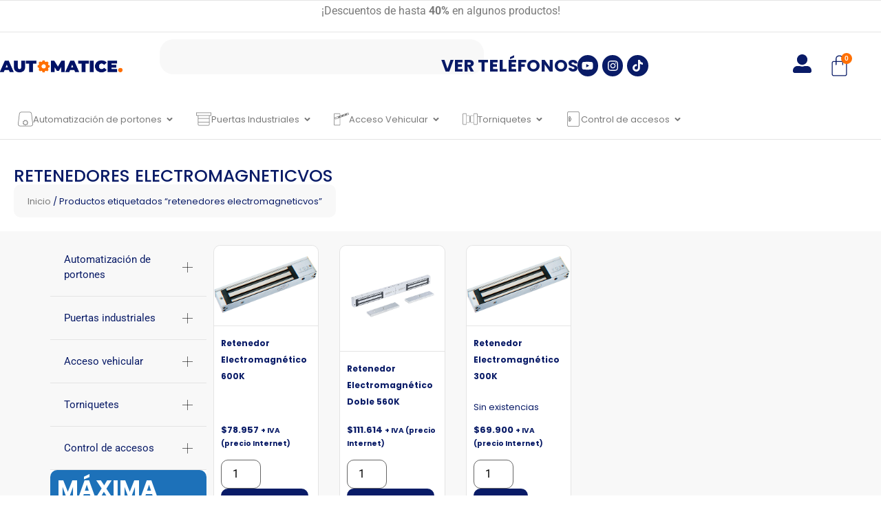

--- FILE ---
content_type: text/html; charset=UTF-8
request_url: https://automatice.cl/etiqueta-producto/retenedores-electromagneticvos/
body_size: 44497
content:
<!doctype html>
<html lang="es">
<head>
	<meta charset="UTF-8">
	<meta name="viewport" content="width=device-width, initial-scale=1">
	<link rel="profile" href="https://gmpg.org/xfn/11">
	<title>retenedores electromagneticvos</title>
<meta name='robots' content='max-image-preview:large' />
<link rel="alternate" type="application/rss+xml" title=" &raquo; Feed" href="https://automatice.cl/feed/" />
<link rel="alternate" type="application/rss+xml" title=" &raquo; Feed de los comentarios" href="https://automatice.cl/comments/feed/" />
<link rel="alternate" type="application/rss+xml" title=" &raquo; retenedores electromagneticvos Etiqueta Feed" href="https://automatice.cl/etiqueta-producto/retenedores-electromagneticvos/feed/" />
<style id='wp-img-auto-sizes-contain-inline-css'>
img:is([sizes=auto i],[sizes^="auto," i]){contain-intrinsic-size:3000px 1500px}
/*# sourceURL=wp-img-auto-sizes-contain-inline-css */
</style>

<style id='wp-emoji-styles-inline-css'>

	img.wp-smiley, img.emoji {
		display: inline !important;
		border: none !important;
		box-shadow: none !important;
		height: 1em !important;
		width: 1em !important;
		margin: 0 0.07em !important;
		vertical-align: -0.1em !important;
		background: none !important;
		padding: 0 !important;
	}
/*# sourceURL=wp-emoji-styles-inline-css */
</style>
<link rel='stylesheet' id='wp-block-library-css' href='https://automatice.cl/wp-includes/css/dist/block-library/style.min.css?ver=6.9' media='all' />
<style id='global-styles-inline-css'>
:root{--wp--preset--aspect-ratio--square: 1;--wp--preset--aspect-ratio--4-3: 4/3;--wp--preset--aspect-ratio--3-4: 3/4;--wp--preset--aspect-ratio--3-2: 3/2;--wp--preset--aspect-ratio--2-3: 2/3;--wp--preset--aspect-ratio--16-9: 16/9;--wp--preset--aspect-ratio--9-16: 9/16;--wp--preset--color--black: #000000;--wp--preset--color--cyan-bluish-gray: #abb8c3;--wp--preset--color--white: #ffffff;--wp--preset--color--pale-pink: #f78da7;--wp--preset--color--vivid-red: #cf2e2e;--wp--preset--color--luminous-vivid-orange: #ff6900;--wp--preset--color--luminous-vivid-amber: #fcb900;--wp--preset--color--light-green-cyan: #7bdcb5;--wp--preset--color--vivid-green-cyan: #00d084;--wp--preset--color--pale-cyan-blue: #8ed1fc;--wp--preset--color--vivid-cyan-blue: #0693e3;--wp--preset--color--vivid-purple: #9b51e0;--wp--preset--gradient--vivid-cyan-blue-to-vivid-purple: linear-gradient(135deg,rgb(6,147,227) 0%,rgb(155,81,224) 100%);--wp--preset--gradient--light-green-cyan-to-vivid-green-cyan: linear-gradient(135deg,rgb(122,220,180) 0%,rgb(0,208,130) 100%);--wp--preset--gradient--luminous-vivid-amber-to-luminous-vivid-orange: linear-gradient(135deg,rgb(252,185,0) 0%,rgb(255,105,0) 100%);--wp--preset--gradient--luminous-vivid-orange-to-vivid-red: linear-gradient(135deg,rgb(255,105,0) 0%,rgb(207,46,46) 100%);--wp--preset--gradient--very-light-gray-to-cyan-bluish-gray: linear-gradient(135deg,rgb(238,238,238) 0%,rgb(169,184,195) 100%);--wp--preset--gradient--cool-to-warm-spectrum: linear-gradient(135deg,rgb(74,234,220) 0%,rgb(151,120,209) 20%,rgb(207,42,186) 40%,rgb(238,44,130) 60%,rgb(251,105,98) 80%,rgb(254,248,76) 100%);--wp--preset--gradient--blush-light-purple: linear-gradient(135deg,rgb(255,206,236) 0%,rgb(152,150,240) 100%);--wp--preset--gradient--blush-bordeaux: linear-gradient(135deg,rgb(254,205,165) 0%,rgb(254,45,45) 50%,rgb(107,0,62) 100%);--wp--preset--gradient--luminous-dusk: linear-gradient(135deg,rgb(255,203,112) 0%,rgb(199,81,192) 50%,rgb(65,88,208) 100%);--wp--preset--gradient--pale-ocean: linear-gradient(135deg,rgb(255,245,203) 0%,rgb(182,227,212) 50%,rgb(51,167,181) 100%);--wp--preset--gradient--electric-grass: linear-gradient(135deg,rgb(202,248,128) 0%,rgb(113,206,126) 100%);--wp--preset--gradient--midnight: linear-gradient(135deg,rgb(2,3,129) 0%,rgb(40,116,252) 100%);--wp--preset--font-size--small: 13px;--wp--preset--font-size--medium: 20px;--wp--preset--font-size--large: 36px;--wp--preset--font-size--x-large: 42px;--wp--preset--spacing--20: 0.44rem;--wp--preset--spacing--30: 0.67rem;--wp--preset--spacing--40: 1rem;--wp--preset--spacing--50: 1.5rem;--wp--preset--spacing--60: 2.25rem;--wp--preset--spacing--70: 3.38rem;--wp--preset--spacing--80: 5.06rem;--wp--preset--shadow--natural: 6px 6px 9px rgba(0, 0, 0, 0.2);--wp--preset--shadow--deep: 12px 12px 50px rgba(0, 0, 0, 0.4);--wp--preset--shadow--sharp: 6px 6px 0px rgba(0, 0, 0, 0.2);--wp--preset--shadow--outlined: 6px 6px 0px -3px rgb(255, 255, 255), 6px 6px rgb(0, 0, 0);--wp--preset--shadow--crisp: 6px 6px 0px rgb(0, 0, 0);}:root { --wp--style--global--content-size: 800px;--wp--style--global--wide-size: 1200px; }:where(body) { margin: 0; }.wp-site-blocks > .alignleft { float: left; margin-right: 2em; }.wp-site-blocks > .alignright { float: right; margin-left: 2em; }.wp-site-blocks > .aligncenter { justify-content: center; margin-left: auto; margin-right: auto; }:where(.wp-site-blocks) > * { margin-block-start: 24px; margin-block-end: 0; }:where(.wp-site-blocks) > :first-child { margin-block-start: 0; }:where(.wp-site-blocks) > :last-child { margin-block-end: 0; }:root { --wp--style--block-gap: 24px; }:root :where(.is-layout-flow) > :first-child{margin-block-start: 0;}:root :where(.is-layout-flow) > :last-child{margin-block-end: 0;}:root :where(.is-layout-flow) > *{margin-block-start: 24px;margin-block-end: 0;}:root :where(.is-layout-constrained) > :first-child{margin-block-start: 0;}:root :where(.is-layout-constrained) > :last-child{margin-block-end: 0;}:root :where(.is-layout-constrained) > *{margin-block-start: 24px;margin-block-end: 0;}:root :where(.is-layout-flex){gap: 24px;}:root :where(.is-layout-grid){gap: 24px;}.is-layout-flow > .alignleft{float: left;margin-inline-start: 0;margin-inline-end: 2em;}.is-layout-flow > .alignright{float: right;margin-inline-start: 2em;margin-inline-end: 0;}.is-layout-flow > .aligncenter{margin-left: auto !important;margin-right: auto !important;}.is-layout-constrained > .alignleft{float: left;margin-inline-start: 0;margin-inline-end: 2em;}.is-layout-constrained > .alignright{float: right;margin-inline-start: 2em;margin-inline-end: 0;}.is-layout-constrained > .aligncenter{margin-left: auto !important;margin-right: auto !important;}.is-layout-constrained > :where(:not(.alignleft):not(.alignright):not(.alignfull)){max-width: var(--wp--style--global--content-size);margin-left: auto !important;margin-right: auto !important;}.is-layout-constrained > .alignwide{max-width: var(--wp--style--global--wide-size);}body .is-layout-flex{display: flex;}.is-layout-flex{flex-wrap: wrap;align-items: center;}.is-layout-flex > :is(*, div){margin: 0;}body .is-layout-grid{display: grid;}.is-layout-grid > :is(*, div){margin: 0;}body{padding-top: 0px;padding-right: 0px;padding-bottom: 0px;padding-left: 0px;}a:where(:not(.wp-element-button)){text-decoration: underline;}:root :where(.wp-element-button, .wp-block-button__link){background-color: #32373c;border-width: 0;color: #fff;font-family: inherit;font-size: inherit;font-style: inherit;font-weight: inherit;letter-spacing: inherit;line-height: inherit;padding-top: calc(0.667em + 2px);padding-right: calc(1.333em + 2px);padding-bottom: calc(0.667em + 2px);padding-left: calc(1.333em + 2px);text-decoration: none;text-transform: inherit;}.has-black-color{color: var(--wp--preset--color--black) !important;}.has-cyan-bluish-gray-color{color: var(--wp--preset--color--cyan-bluish-gray) !important;}.has-white-color{color: var(--wp--preset--color--white) !important;}.has-pale-pink-color{color: var(--wp--preset--color--pale-pink) !important;}.has-vivid-red-color{color: var(--wp--preset--color--vivid-red) !important;}.has-luminous-vivid-orange-color{color: var(--wp--preset--color--luminous-vivid-orange) !important;}.has-luminous-vivid-amber-color{color: var(--wp--preset--color--luminous-vivid-amber) !important;}.has-light-green-cyan-color{color: var(--wp--preset--color--light-green-cyan) !important;}.has-vivid-green-cyan-color{color: var(--wp--preset--color--vivid-green-cyan) !important;}.has-pale-cyan-blue-color{color: var(--wp--preset--color--pale-cyan-blue) !important;}.has-vivid-cyan-blue-color{color: var(--wp--preset--color--vivid-cyan-blue) !important;}.has-vivid-purple-color{color: var(--wp--preset--color--vivid-purple) !important;}.has-black-background-color{background-color: var(--wp--preset--color--black) !important;}.has-cyan-bluish-gray-background-color{background-color: var(--wp--preset--color--cyan-bluish-gray) !important;}.has-white-background-color{background-color: var(--wp--preset--color--white) !important;}.has-pale-pink-background-color{background-color: var(--wp--preset--color--pale-pink) !important;}.has-vivid-red-background-color{background-color: var(--wp--preset--color--vivid-red) !important;}.has-luminous-vivid-orange-background-color{background-color: var(--wp--preset--color--luminous-vivid-orange) !important;}.has-luminous-vivid-amber-background-color{background-color: var(--wp--preset--color--luminous-vivid-amber) !important;}.has-light-green-cyan-background-color{background-color: var(--wp--preset--color--light-green-cyan) !important;}.has-vivid-green-cyan-background-color{background-color: var(--wp--preset--color--vivid-green-cyan) !important;}.has-pale-cyan-blue-background-color{background-color: var(--wp--preset--color--pale-cyan-blue) !important;}.has-vivid-cyan-blue-background-color{background-color: var(--wp--preset--color--vivid-cyan-blue) !important;}.has-vivid-purple-background-color{background-color: var(--wp--preset--color--vivid-purple) !important;}.has-black-border-color{border-color: var(--wp--preset--color--black) !important;}.has-cyan-bluish-gray-border-color{border-color: var(--wp--preset--color--cyan-bluish-gray) !important;}.has-white-border-color{border-color: var(--wp--preset--color--white) !important;}.has-pale-pink-border-color{border-color: var(--wp--preset--color--pale-pink) !important;}.has-vivid-red-border-color{border-color: var(--wp--preset--color--vivid-red) !important;}.has-luminous-vivid-orange-border-color{border-color: var(--wp--preset--color--luminous-vivid-orange) !important;}.has-luminous-vivid-amber-border-color{border-color: var(--wp--preset--color--luminous-vivid-amber) !important;}.has-light-green-cyan-border-color{border-color: var(--wp--preset--color--light-green-cyan) !important;}.has-vivid-green-cyan-border-color{border-color: var(--wp--preset--color--vivid-green-cyan) !important;}.has-pale-cyan-blue-border-color{border-color: var(--wp--preset--color--pale-cyan-blue) !important;}.has-vivid-cyan-blue-border-color{border-color: var(--wp--preset--color--vivid-cyan-blue) !important;}.has-vivid-purple-border-color{border-color: var(--wp--preset--color--vivid-purple) !important;}.has-vivid-cyan-blue-to-vivid-purple-gradient-background{background: var(--wp--preset--gradient--vivid-cyan-blue-to-vivid-purple) !important;}.has-light-green-cyan-to-vivid-green-cyan-gradient-background{background: var(--wp--preset--gradient--light-green-cyan-to-vivid-green-cyan) !important;}.has-luminous-vivid-amber-to-luminous-vivid-orange-gradient-background{background: var(--wp--preset--gradient--luminous-vivid-amber-to-luminous-vivid-orange) !important;}.has-luminous-vivid-orange-to-vivid-red-gradient-background{background: var(--wp--preset--gradient--luminous-vivid-orange-to-vivid-red) !important;}.has-very-light-gray-to-cyan-bluish-gray-gradient-background{background: var(--wp--preset--gradient--very-light-gray-to-cyan-bluish-gray) !important;}.has-cool-to-warm-spectrum-gradient-background{background: var(--wp--preset--gradient--cool-to-warm-spectrum) !important;}.has-blush-light-purple-gradient-background{background: var(--wp--preset--gradient--blush-light-purple) !important;}.has-blush-bordeaux-gradient-background{background: var(--wp--preset--gradient--blush-bordeaux) !important;}.has-luminous-dusk-gradient-background{background: var(--wp--preset--gradient--luminous-dusk) !important;}.has-pale-ocean-gradient-background{background: var(--wp--preset--gradient--pale-ocean) !important;}.has-electric-grass-gradient-background{background: var(--wp--preset--gradient--electric-grass) !important;}.has-midnight-gradient-background{background: var(--wp--preset--gradient--midnight) !important;}.has-small-font-size{font-size: var(--wp--preset--font-size--small) !important;}.has-medium-font-size{font-size: var(--wp--preset--font-size--medium) !important;}.has-large-font-size{font-size: var(--wp--preset--font-size--large) !important;}.has-x-large-font-size{font-size: var(--wp--preset--font-size--x-large) !important;}
:root :where(.wp-block-pullquote){font-size: 1.5em;line-height: 1.6;}
/*# sourceURL=global-styles-inline-css */
</style>
<link rel='stylesheet' id='woocommerce-layout-css' href='https://automatice.cl/wp-content/plugins/woocommerce/assets/css/woocommerce-layout.css?ver=10.4.3' media='all' />
<link rel='stylesheet' id='woocommerce-smallscreen-css' href='https://automatice.cl/wp-content/plugins/woocommerce/assets/css/woocommerce-smallscreen.css?ver=10.4.3' media='only screen and (max-width: 768px)' />
<link rel='stylesheet' id='woocommerce-general-css' href='https://automatice.cl/wp-content/plugins/woocommerce/assets/css/woocommerce.css?ver=10.4.3' media='all' />
<style id='woocommerce-inline-inline-css'>
.woocommerce form .form-row .required { visibility: visible; }
/*# sourceURL=woocommerce-inline-inline-css */
</style>
<link rel='stylesheet' id='hello-elementor-css' href='https://automatice.cl/wp-content/themes/hello-elementor/assets/css/reset.css?ver=3.4.5' media='all' />
<link rel='stylesheet' id='hello-elementor-theme-style-css' href='https://automatice.cl/wp-content/themes/hello-elementor/assets/css/theme.css?ver=3.4.5' media='all' />
<link rel='stylesheet' id='hello-elementor-header-footer-css' href='https://automatice.cl/wp-content/themes/hello-elementor/assets/css/header-footer.css?ver=3.4.5' media='all' />
<link rel='stylesheet' id='elementor-frontend-css' href='https://automatice.cl/wp-content/plugins/elementor/assets/css/frontend.min.css?ver=3.34.1' media='all' />
<link rel='stylesheet' id='elementor-post-5250-css' href='https://automatice.cl/wp-content/uploads/elementor/css/post-5250.css?ver=1768332392' media='all' />
<link rel='stylesheet' id='widget-icon-list-css' href='https://automatice.cl/wp-content/plugins/elementor/assets/css/widget-icon-list.min.css?ver=3.34.1' media='all' />
<link rel='stylesheet' id='widget-image-css' href='https://automatice.cl/wp-content/plugins/elementor/assets/css/widget-image.min.css?ver=3.34.1' media='all' />
<link rel='stylesheet' id='widget-search-css' href='https://automatice.cl/wp-content/plugins/elementor-pro/assets/css/widget-search.min.css?ver=3.34.0' media='all' />
<link rel='stylesheet' id='widget-heading-css' href='https://automatice.cl/wp-content/plugins/elementor/assets/css/widget-heading.min.css?ver=3.34.1' media='all' />
<link rel='stylesheet' id='widget-social-icons-css' href='https://automatice.cl/wp-content/plugins/elementor/assets/css/widget-social-icons.min.css?ver=3.34.1' media='all' />
<link rel='stylesheet' id='e-apple-webkit-css' href='https://automatice.cl/wp-content/plugins/elementor/assets/css/conditionals/apple-webkit.min.css?ver=3.34.1' media='all' />
<link rel='stylesheet' id='widget-woocommerce-menu-cart-css' href='https://automatice.cl/wp-content/plugins/elementor-pro/assets/css/widget-woocommerce-menu-cart.min.css?ver=3.34.0' media='all' />
<link rel='stylesheet' id='widget-divider-css' href='https://automatice.cl/wp-content/plugins/elementor/assets/css/widget-divider.min.css?ver=3.34.1' media='all' />
<link rel='stylesheet' id='widget-icon-box-css' href='https://automatice.cl/wp-content/plugins/elementor/assets/css/widget-icon-box.min.css?ver=3.34.1' media='all' />
<link rel='stylesheet' id='e-animation-fadeIn-css' href='https://automatice.cl/wp-content/plugins/elementor/assets/lib/animations/styles/fadeIn.min.css?ver=3.34.1' media='all' />
<link rel='stylesheet' id='widget-mega-menu-css' href='https://automatice.cl/wp-content/plugins/elementor-pro/assets/css/widget-mega-menu.min.css?ver=3.34.0' media='all' />
<link rel='stylesheet' id='widget-nested-accordion-css' href='https://automatice.cl/wp-content/plugins/elementor/assets/css/widget-nested-accordion.min.css?ver=3.34.1' media='all' />
<link rel='stylesheet' id='e-animation-slideInLeft-css' href='https://automatice.cl/wp-content/plugins/elementor/assets/lib/animations/styles/slideInLeft.min.css?ver=3.34.1' media='all' />
<link rel='stylesheet' id='widget-off-canvas-css' href='https://automatice.cl/wp-content/plugins/elementor-pro/assets/css/widget-off-canvas.min.css?ver=3.34.0' media='all' />
<link rel='stylesheet' id='swiper-css' href='https://automatice.cl/wp-content/plugins/elementor/assets/lib/swiper/v8/css/swiper.min.css?ver=8.4.5' media='all' />
<link rel='stylesheet' id='e-swiper-css' href='https://automatice.cl/wp-content/plugins/elementor/assets/css/conditionals/e-swiper.min.css?ver=3.34.1' media='all' />
<link rel='stylesheet' id='widget-countdown-css' href='https://automatice.cl/wp-content/plugins/elementor-pro/assets/css/widget-countdown.min.css?ver=3.34.0' media='all' />
<link rel='stylesheet' id='widget-loop-common-css' href='https://automatice.cl/wp-content/plugins/elementor-pro/assets/css/widget-loop-common.min.css?ver=3.34.0' media='all' />
<link rel='stylesheet' id='widget-loop-grid-css' href='https://automatice.cl/wp-content/plugins/elementor-pro/assets/css/widget-loop-grid.min.css?ver=3.34.0' media='all' />
<link rel='stylesheet' id='font-awesome-5-all-css' href='https://automatice.cl/wp-content/plugins/elementor/assets/lib/font-awesome/css/all.min.css?ver=3.34.1' media='all' />
<link rel='stylesheet' id='font-awesome-4-shim-css' href='https://automatice.cl/wp-content/plugins/elementor/assets/lib/font-awesome/css/v4-shims.min.css?ver=3.34.1' media='all' />
<link rel='stylesheet' id='elementor-post-11946-css' href='https://automatice.cl/wp-content/uploads/elementor/css/post-11946.css?ver=1768332396' media='all' />
<link rel='stylesheet' id='elementor-post-8226-css' href='https://automatice.cl/wp-content/uploads/elementor/css/post-8226.css?ver=1768332396' media='all' />
<link rel='stylesheet' id='elementor-post-8299-css' href='https://automatice.cl/wp-content/uploads/elementor/css/post-8299.css?ver=1768332857' media='all' />
<link rel='stylesheet' id='elementor-gf-local-roboto-css' href='https://automatice.cl/wp-content/uploads/elementor/google-fonts/css/roboto.css?ver=1741651981' media='all' />
<link rel='stylesheet' id='elementor-gf-local-robotoslab-css' href='https://automatice.cl/wp-content/uploads/elementor/google-fonts/css/robotoslab.css?ver=1741651983' media='all' />
<link rel='stylesheet' id='elementor-gf-local-poppins-css' href='https://automatice.cl/wp-content/uploads/elementor/google-fonts/css/poppins.css?ver=1741651984' media='all' />
<script src="https://automatice.cl/wp-includes/js/jquery/jquery.min.js?ver=3.7.1" id="jquery-core-js"></script>
<script src="https://automatice.cl/wp-includes/js/jquery/jquery-migrate.min.js?ver=3.4.1" id="jquery-migrate-js"></script>
<script src="https://automatice.cl/wp-content/plugins/woocommerce/assets/js/jquery-blockui/jquery.blockUI.min.js?ver=2.7.0-wc.10.4.3" id="wc-jquery-blockui-js" defer data-wp-strategy="defer"></script>
<script id="wc-add-to-cart-js-extra">
var wc_add_to_cart_params = {"ajax_url":"/wp-admin/admin-ajax.php","wc_ajax_url":"/?wc-ajax=%%endpoint%%","i18n_view_cart":"Ver carrito","cart_url":"https://automatice.cl/carrito/","is_cart":"","cart_redirect_after_add":"no"};
//# sourceURL=wc-add-to-cart-js-extra
</script>
<script src="https://automatice.cl/wp-content/plugins/woocommerce/assets/js/frontend/add-to-cart.min.js?ver=10.4.3" id="wc-add-to-cart-js" defer data-wp-strategy="defer"></script>
<script src="https://automatice.cl/wp-content/plugins/woocommerce/assets/js/js-cookie/js.cookie.min.js?ver=2.1.4-wc.10.4.3" id="wc-js-cookie-js" defer data-wp-strategy="defer"></script>
<script id="woocommerce-js-extra">
var woocommerce_params = {"ajax_url":"/wp-admin/admin-ajax.php","wc_ajax_url":"/?wc-ajax=%%endpoint%%","i18n_password_show":"Mostrar contrase\u00f1a","i18n_password_hide":"Ocultar contrase\u00f1a"};
//# sourceURL=woocommerce-js-extra
</script>
<script src="https://automatice.cl/wp-content/plugins/woocommerce/assets/js/frontend/woocommerce.min.js?ver=10.4.3" id="woocommerce-js" defer data-wp-strategy="defer"></script>
<script src="https://automatice.cl/wp-content/plugins/elementor/assets/lib/font-awesome/js/v4-shims.min.js?ver=3.34.1" id="font-awesome-4-shim-js"></script>
<link rel="https://api.w.org/" href="https://automatice.cl/wp-json/" /><link rel="alternate" title="JSON" type="application/json" href="https://automatice.cl/wp-json/wp/v2/product_tag/942" /><link rel="EditURI" type="application/rsd+xml" title="RSD" href="https://automatice.cl/xmlrpc.php?rsd" />
<meta name="generator" content="WordPress 6.9" />
<meta name="generator" content="WooCommerce 10.4.3" />
	<noscript><style>.woocommerce-product-gallery{ opacity: 1 !important; }</style></noscript>
	<meta name="generator" content="Elementor 3.34.1; features: e_font_icon_svg, additional_custom_breakpoints; settings: css_print_method-external, google_font-enabled, font_display-auto">
			<style>
				.e-con.e-parent:nth-of-type(n+4):not(.e-lazyloaded):not(.e-no-lazyload),
				.e-con.e-parent:nth-of-type(n+4):not(.e-lazyloaded):not(.e-no-lazyload) * {
					background-image: none !important;
				}
				@media screen and (max-height: 1024px) {
					.e-con.e-parent:nth-of-type(n+3):not(.e-lazyloaded):not(.e-no-lazyload),
					.e-con.e-parent:nth-of-type(n+3):not(.e-lazyloaded):not(.e-no-lazyload) * {
						background-image: none !important;
					}
				}
				@media screen and (max-height: 640px) {
					.e-con.e-parent:nth-of-type(n+2):not(.e-lazyloaded):not(.e-no-lazyload),
					.e-con.e-parent:nth-of-type(n+2):not(.e-lazyloaded):not(.e-no-lazyload) * {
						background-image: none !important;
					}
				}
			</style>
			<link rel="icon" href="https://automatice.cl/wp-content/uploads/2020/03/cropped-Favicon-32x32.png" sizes="32x32" />
<link rel="icon" href="https://automatice.cl/wp-content/uploads/2020/03/cropped-Favicon-192x192.png" sizes="192x192" />
<link rel="apple-touch-icon" href="https://automatice.cl/wp-content/uploads/2020/03/cropped-Favicon-180x180.png" />
<meta name="msapplication-TileImage" content="https://automatice.cl/wp-content/uploads/2020/03/cropped-Favicon-270x270.png" />
</head>
<body class="archive tax-product_tag term-retenedores-electromagneticvos term-942 wp-custom-logo wp-embed-responsive wp-theme-hello-elementor theme-hello-elementor woocommerce woocommerce-page woocommerce-no-js hello-elementor-default elementor-page-8299 elementor-default elementor-template-full-width elementor-kit-5250">


<a class="skip-link screen-reader-text" href="#content">Ir al contenido</a>

		<header data-elementor-type="header" data-elementor-id="11946" class="elementor elementor-11946 elementor-location-header" data-elementor-post-type="elementor_library">
			<div class="elementor-element elementor-element-b70aece e-con-full elementor-hidden-tablet elementor-hidden-mobile elementor-hidden-desktop e-flex e-con e-parent" data-id="b70aece" data-element_type="container">
				<div class="elementor-element elementor-element-d402f12 elementor-align-justify elementor-widget__width-initial elementor-widget elementor-widget-button" data-id="d402f12" data-element_type="widget" data-widget_type="button.default">
										<a class="elementor-button elementor-button-link elementor-size-sm" href="https://automatice.cl/producto/porton-seccional-para-cocheras/">
						<span class="elementor-button-content-wrapper">
									<span class="elementor-button-text">Porton seccional</span>
					</span>
					</a>
								</div>
				<div class="elementor-element elementor-element-7e6dd54 elementor-icon-list--layout-inline elementor-align-end elementor-mobile-align-center elementor-list-item-link-full_width elementor-widget elementor-widget-icon-list" data-id="7e6dd54" data-element_type="widget" data-widget_type="icon-list.default">
							<ul class="elementor-icon-list-items elementor-inline-items">
							<li class="elementor-icon-list-item elementor-inline-item">
										<span class="elementor-icon-list-text">Bienvenidos a Automatice Store</span>
									</li>
						</ul>
						</div>
				<div class="elementor-element elementor-element-6518d55 elementor-icon-list--layout-inline elementor-align-end elementor-mobile-align-center elementor-list-item-link-full_width elementor-widget elementor-widget-icon-list" data-id="6518d55" data-element_type="widget" data-widget_type="icon-list.default">
							<ul class="elementor-icon-list-items elementor-inline-items">
							<li class="elementor-icon-list-item elementor-inline-item">
											<a href="https://www.google.com/maps?ll=-33.450996,-70.647746&#038;z=16&#038;t=m&#038;hl=es&#038;gl=CL&#038;mapclient=embed&#038;cid=14911437242047662010" target="_blank">

												<span class="elementor-icon-list-icon">
							<svg aria-hidden="true" class="e-font-icon-svg e-fas-map-marker-alt" viewBox="0 0 384 512" xmlns="http://www.w3.org/2000/svg"><path d="M172.268 501.67C26.97 291.031 0 269.413 0 192 0 85.961 85.961 0 192 0s192 85.961 192 192c0 77.413-26.97 99.031-172.268 309.67-9.535 13.774-29.93 13.773-39.464 0zM192 272c44.183 0 80-35.817 80-80s-35.817-80-80-80-80 35.817-80 80 35.817 80 80 80z"></path></svg>						</span>
										<span class="elementor-icon-list-text">Sta. Isabel 871, Santiago</span>
											</a>
									</li>
								<li class="elementor-icon-list-item elementor-inline-item">
											<a href="tel:+56931213646">

												<span class="elementor-icon-list-icon">
							<svg aria-hidden="true" class="e-font-icon-svg e-fas-phone-alt" viewBox="0 0 512 512" xmlns="http://www.w3.org/2000/svg"><path d="M497.39 361.8l-112-48a24 24 0 0 0-28 6.9l-49.6 60.6A370.66 370.66 0 0 1 130.6 204.11l60.6-49.6a23.94 23.94 0 0 0 6.9-28l-48-112A24.16 24.16 0 0 0 122.6.61l-104 24A24 24 0 0 0 0 48c0 256.5 207.9 464 464 464a24 24 0 0 0 23.4-18.6l24-104a24.29 24.29 0 0 0-14.01-27.6z"></path></svg>						</span>
										<span class="elementor-icon-list-text">+56 9 3121 3646</span>
											</a>
									</li>
								<li class="elementor-icon-list-item elementor-inline-item">
										<span class="elementor-icon-list-text">Retiro en tienda: 9:00 - 17:00</span>
									</li>
								<li class="elementor-icon-list-item elementor-inline-item">
											<a href="https://automatice.cl/tienda">

											<span class="elementor-icon-list-text">Ver tienda</span>
											</a>
									</li>
						</ul>
						</div>
				</div>
		<div class="elementor-element elementor-element-8a360dd elementor-hidden-tablet elementor-hidden-mobile e-flex e-con-boxed e-con e-parent" data-id="8a360dd" data-element_type="container">
					<div class="e-con-inner">
				<div class="elementor-element elementor-element-45e46c9 elementor-widget elementor-widget-text-editor" data-id="45e46c9" data-element_type="widget" data-widget_type="text-editor.default">
									<p>¡Descuentos de hasta <strong>40%</strong> en algunos productos!</p>								</div>
					</div>
				</div>
		<div class="elementor-element elementor-element-75a59d6 elementor-hidden-tablet elementor-hidden-mobile e-flex e-con-boxed e-con e-parent" data-id="75a59d6" data-element_type="container">
					<div class="e-con-inner">
		<div class="elementor-element elementor-element-9c09291 e-con-full e-flex e-con e-child" data-id="9c09291" data-element_type="container">
				<div class="elementor-element elementor-element-2a64298 elementor-widget elementor-widget-theme-site-logo elementor-widget-image" data-id="2a64298" data-element_type="widget" data-widget_type="theme-site-logo.default">
											<a href="https://automatice.cl">
			<img width="322" height="64" src="https://automatice.cl/wp-content/uploads/2020/04/cropped-logo-automatice-original.png" class="attachment-full size-full wp-image-5849" alt="" srcset="https://automatice.cl/wp-content/uploads/2020/04/cropped-logo-automatice-original.png 322w, https://automatice.cl/wp-content/uploads/2020/04/cropped-logo-automatice-original-300x60.png 300w, https://automatice.cl/wp-content/uploads/2020/04/cropped-logo-automatice-original-150x30.png 150w, https://automatice.cl/wp-content/uploads/2020/04/cropped-logo-automatice-original-235x47.png 235w" sizes="(max-width: 322px) 100vw, 322px" />				</a>
											</div>
				</div>
		<div class="elementor-element elementor-element-b63ad80 e-con-full e-flex e-con e-child" data-id="b63ad80" data-element_type="container">
				<div class="elementor-element elementor-element-124c4c6 elementor-widget__width-initial elementor-widget elementor-widget-search" data-id="124c4c6" data-element_type="widget" data-settings="{&quot;submit_trigger&quot;:&quot;key_enter&quot;,&quot;pagination_type_options&quot;:&quot;none&quot;}" data-widget_type="search.default">
							<search class="e-search hidden" role="search">
			<form class="e-search-form" action="https://automatice.cl" method="get">

				
				<label class="e-search-label" for="search-124c4c6">
					<span class="elementor-screen-only">
						Buscar					</span>
					<svg aria-hidden="true" class="e-font-icon-svg e-fas-search" viewBox="0 0 512 512" xmlns="http://www.w3.org/2000/svg"><path d="M505 442.7L405.3 343c-4.5-4.5-10.6-7-17-7H372c27.6-35.3 44-79.7 44-128C416 93.1 322.9 0 208 0S0 93.1 0 208s93.1 208 208 208c48.3 0 92.7-16.4 128-44v16.3c0 6.4 2.5 12.5 7 17l99.7 99.7c9.4 9.4 24.6 9.4 33.9 0l28.3-28.3c9.4-9.4 9.4-24.6.1-34zM208 336c-70.7 0-128-57.2-128-128 0-70.7 57.2-128 128-128 70.7 0 128 57.2 128 128 0 70.7-57.2 128-128 128z"></path></svg>				</label>

				<div class="e-search-input-wrapper">
					<input id="search-124c4c6" placeholder="Buscar productos" class="e-search-input" type="search" name="s" value="" autocomplete="on" role="combobox" aria-autocomplete="list" aria-expanded="false" aria-controls="results-124c4c6" aria-haspopup="listbox">
					<svg aria-hidden="true" class="e-font-icon-svg e-fas-times" viewBox="0 0 352 512" xmlns="http://www.w3.org/2000/svg"><path d="M242.72 256l100.07-100.07c12.28-12.28 12.28-32.19 0-44.48l-22.24-22.24c-12.28-12.28-32.19-12.28-44.48 0L176 189.28 75.93 89.21c-12.28-12.28-32.19-12.28-44.48 0L9.21 111.45c-12.28 12.28-12.28 32.19 0 44.48L109.28 256 9.21 356.07c-12.28 12.28-12.28 32.19 0 44.48l22.24 22.24c12.28 12.28 32.2 12.28 44.48 0L176 322.72l100.07 100.07c12.28 12.28 32.2 12.28 44.48 0l22.24-22.24c12.28-12.28 12.28-32.19 0-44.48L242.72 256z"></path></svg>										<output id="results-124c4c6" class="e-search-results-container hide-loader" aria-live="polite" aria-atomic="true" aria-label="Resultados de búsqueda" tabindex="0">
						<div class="e-search-results"></div>
											</output>
									</div>
				
				
				<button class="e-search-submit elementor-screen-only " type="submit" aria-label="Buscar">
					
									</button>
				<input type="hidden" name="e_search_props" value="124c4c6-11946">
			</form>
		</search>
						</div>
				</div>
		<div class="elementor-element elementor-element-7c9307b e-con-full e-flex e-con e-child" data-id="7c9307b" data-element_type="container">
		<div class="elementor-element elementor-element-b7fa65a e-con-full e-flex e-con e-child" data-id="b7fa65a" data-element_type="container">
				<div class="elementor-element elementor-element-774a65e elementor-widget-tablet__width-initial elementor-widget elementor-widget-heading" data-id="774a65e" data-element_type="widget" data-widget_type="heading.default">
					<h2 class="elementor-heading-title elementor-size-default"><a href="#elementor-action%3Aaction%3Dpopup%3Aopen%26settings%3DeyJpZCI6IjkyNTQiLCJ0b2dnbGUiOmZhbHNlfQ%3D%3D">Ver teléfonos</a></h2>				</div>
				<div class="elementor-element elementor-element-a28a754 elementor-shape-circle e-grid-align-left elementor-widget-tablet__width-auto elementor-grid-3 elementor-widget elementor-widget-social-icons" data-id="a28a754" data-element_type="widget" data-widget_type="social-icons.default">
							<div class="elementor-social-icons-wrapper elementor-grid" role="list">
							<span class="elementor-grid-item" role="listitem">
					<a class="elementor-icon elementor-social-icon elementor-social-icon-youtube elementor-repeater-item-99c7940" href="https://www.youtube.com/channel/UCmKJRHPtceJGq6fxEtTrmFw/featured" target="_blank">
						<span class="elementor-screen-only">Youtube</span>
						<svg aria-hidden="true" class="e-font-icon-svg e-fab-youtube" viewBox="0 0 576 512" xmlns="http://www.w3.org/2000/svg"><path d="M549.655 124.083c-6.281-23.65-24.787-42.276-48.284-48.597C458.781 64 288 64 288 64S117.22 64 74.629 75.486c-23.497 6.322-42.003 24.947-48.284 48.597-11.412 42.867-11.412 132.305-11.412 132.305s0 89.438 11.412 132.305c6.281 23.65 24.787 41.5 48.284 47.821C117.22 448 288 448 288 448s170.78 0 213.371-11.486c23.497-6.321 42.003-24.171 48.284-47.821 11.412-42.867 11.412-132.305 11.412-132.305s0-89.438-11.412-132.305zm-317.51 213.508V175.185l142.739 81.205-142.739 81.201z"></path></svg>					</a>
				</span>
							<span class="elementor-grid-item" role="listitem">
					<a class="elementor-icon elementor-social-icon elementor-social-icon-instagram elementor-repeater-item-d532689" href="https://www.instagram.com/automatice.cl/" target="_blank">
						<span class="elementor-screen-only">Instagram</span>
						<svg aria-hidden="true" class="e-font-icon-svg e-fab-instagram" viewBox="0 0 448 512" xmlns="http://www.w3.org/2000/svg"><path d="M224.1 141c-63.6 0-114.9 51.3-114.9 114.9s51.3 114.9 114.9 114.9S339 319.5 339 255.9 287.7 141 224.1 141zm0 189.6c-41.1 0-74.7-33.5-74.7-74.7s33.5-74.7 74.7-74.7 74.7 33.5 74.7 74.7-33.6 74.7-74.7 74.7zm146.4-194.3c0 14.9-12 26.8-26.8 26.8-14.9 0-26.8-12-26.8-26.8s12-26.8 26.8-26.8 26.8 12 26.8 26.8zm76.1 27.2c-1.7-35.9-9.9-67.7-36.2-93.9-26.2-26.2-58-34.4-93.9-36.2-37-2.1-147.9-2.1-184.9 0-35.8 1.7-67.6 9.9-93.9 36.1s-34.4 58-36.2 93.9c-2.1 37-2.1 147.9 0 184.9 1.7 35.9 9.9 67.7 36.2 93.9s58 34.4 93.9 36.2c37 2.1 147.9 2.1 184.9 0 35.9-1.7 67.7-9.9 93.9-36.2 26.2-26.2 34.4-58 36.2-93.9 2.1-37 2.1-147.8 0-184.8zM398.8 388c-7.8 19.6-22.9 34.7-42.6 42.6-29.5 11.7-99.5 9-132.1 9s-102.7 2.6-132.1-9c-19.6-7.8-34.7-22.9-42.6-42.6-11.7-29.5-9-99.5-9-132.1s-2.6-102.7 9-132.1c7.8-19.6 22.9-34.7 42.6-42.6 29.5-11.7 99.5-9 132.1-9s102.7-2.6 132.1 9c19.6 7.8 34.7 22.9 42.6 42.6 11.7 29.5 9 99.5 9 132.1s2.7 102.7-9 132.1z"></path></svg>					</a>
				</span>
							<span class="elementor-grid-item" role="listitem">
					<a class="elementor-icon elementor-social-icon elementor-social-icon-tiktok elementor-repeater-item-1eba9eb" href="https://www.tiktok.com/@automatice.cl" target="_blank">
						<span class="elementor-screen-only">Tiktok</span>
						<svg aria-hidden="true" class="e-font-icon-svg e-fab-tiktok" viewBox="0 0 448 512" xmlns="http://www.w3.org/2000/svg"><path d="M448,209.91a210.06,210.06,0,0,1-122.77-39.25V349.38A162.55,162.55,0,1,1,185,188.31V278.2a74.62,74.62,0,1,0,52.23,71.18V0l88,0a121.18,121.18,0,0,0,1.86,22.17h0A122.18,122.18,0,0,0,381,102.39a121.43,121.43,0,0,0,67,20.14Z"></path></svg>					</a>
				</span>
					</div>
						</div>
				</div>
		<div class="elementor-element elementor-element-1218e5f e-con-full e-flex e-con e-child" data-id="1218e5f" data-element_type="container">
				<div class="elementor-element elementor-element-e1e9912 toggle-icon--bag-light elementor-widget__width-auto elementor-menu-cart--items-indicator-bubble elementor-menu-cart--cart-type-side-cart elementor-menu-cart--show-remove-button-yes elementor-widget elementor-widget-woocommerce-menu-cart" data-id="e1e9912" data-element_type="widget" data-settings="{&quot;cart_type&quot;:&quot;side-cart&quot;,&quot;open_cart&quot;:&quot;click&quot;,&quot;automatically_open_cart&quot;:&quot;no&quot;}" data-widget_type="woocommerce-menu-cart.default">
							<div class="elementor-menu-cart__wrapper">
							<div class="elementor-menu-cart__toggle_wrapper">
					<div class="elementor-menu-cart__container elementor-lightbox" aria-hidden="true">
						<div class="elementor-menu-cart__main" aria-hidden="true">
									<div class="elementor-menu-cart__close-button">
					</div>
									<div class="widget_shopping_cart_content">
															</div>
						</div>
					</div>
							<div class="elementor-menu-cart__toggle elementor-button-wrapper">
			<a id="elementor-menu-cart__toggle_button" href="#" class="elementor-menu-cart__toggle_button elementor-button elementor-size-sm" aria-expanded="false">
				<span class="elementor-button-text"><span class="woocommerce-Price-amount amount"><bdi><span class="woocommerce-Price-currencySymbol">&#36;</span>0</bdi></span></span>
				<span class="elementor-button-icon">
					<span class="elementor-button-icon-qty" data-counter="0">0</span>
					<svg class="e-font-icon-svg e-eicon-bag-light" viewBox="0 0 1000 1000" xmlns="http://www.w3.org/2000/svg"><path d="M333 292L333 208C339 100 397 43 501 43 605 43 662 100 667 209V292H750C796 292 833 329 833 375V875C833 921 796 958 750 958H250C204 958 167 921 167 875V375C167 329 204 292 250 292H333ZM375 292H625L625 210C622 125 582 85 501 85 420 85 380 125 375 209L375 292ZM333 333H250C227 333 208 352 208 375V875C208 898 227 917 250 917H750C773 917 792 898 792 875V375C792 352 773 333 750 333H667V454C667 466 658 475 646 475S625 466 625 454L625 333H375L375 454C375 466 366 475 354 475 343 475 333 466 333 454L333 333Z"></path></svg>					<span class="elementor-screen-only">Carrito</span>
				</span>
			</a>
		</div>
						</div>
					</div> <!-- close elementor-menu-cart__wrapper -->
						</div>
				<div class="elementor-element elementor-element-09262b4 elementor-widget__width-auto elementor-view-default elementor-widget elementor-widget-icon" data-id="09262b4" data-element_type="widget" data-widget_type="icon.default">
							<div class="elementor-icon-wrapper">
			<a class="elementor-icon" href="https://automatice.cl/mi-cuenta/">
			<svg aria-hidden="true" class="e-font-icon-svg e-fas-user-alt" viewBox="0 0 512 512" xmlns="http://www.w3.org/2000/svg"><path d="M256 288c79.5 0 144-64.5 144-144S335.5 0 256 0 112 64.5 112 144s64.5 144 144 144zm128 32h-55.1c-22.2 10.2-46.9 16-72.9 16s-50.6-5.8-72.9-16H128C57.3 320 0 377.3 0 448v16c0 26.5 21.5 48 48 48h416c26.5 0 48-21.5 48-48v-16c0-70.7-57.3-128-128-128z"></path></svg>			</a>
		</div>
						</div>
				</div>
				</div>
					</div>
				</div>
		<div class="elementor-element elementor-element-24a24bd elementor-hidden-tablet elementor-hidden-mobile e-flex e-con-boxed e-con e-parent" data-id="24a24bd" data-element_type="container">
					<div class="e-con-inner">
				<div class="elementor-element elementor-element-7a66257 e-full_width e-n-menu-layout-horizontal e-n-menu-tablet elementor-widget elementor-widget-n-menu" data-id="7a66257" data-element_type="widget" data-settings="{&quot;menu_items&quot;:[{&quot;item_title&quot;:&quot;Automatizaci\u00f3n de portones&quot;,&quot;_id&quot;:&quot;3cb80fc&quot;,&quot;item_dropdown_content&quot;:&quot;yes&quot;,&quot;item_icon&quot;:{&quot;value&quot;:{&quot;url&quot;:&quot;https:\/\/automatice.cl\/wp-content\/uploads\/2024\/10\/portones-auto-icon.svg&quot;,&quot;id&quot;:11952},&quot;library&quot;:&quot;svg&quot;},&quot;item_link&quot;:{&quot;url&quot;:&quot;https:\/\/automatice.cl\/categoria-producto\/automatizacion-de-portones\/&quot;,&quot;is_external&quot;:&quot;&quot;,&quot;nofollow&quot;:&quot;&quot;,&quot;custom_attributes&quot;:&quot;&quot;},&quot;item_icon_active&quot;:{&quot;value&quot;:&quot;&quot;,&quot;library&quot;:&quot;&quot;},&quot;element_id&quot;:&quot;&quot;},{&quot;item_title&quot;:&quot;Puertas Industriales&quot;,&quot;_id&quot;:&quot;2746715&quot;,&quot;item_dropdown_content&quot;:&quot;yes&quot;,&quot;item_icon&quot;:{&quot;value&quot;:{&quot;url&quot;:&quot;https:\/\/automatice.cl\/wp-content\/uploads\/2024\/10\/puertas-industriales.svg&quot;,&quot;id&quot;:11953},&quot;library&quot;:&quot;svg&quot;},&quot;item_link&quot;:{&quot;url&quot;:&quot;&quot;,&quot;is_external&quot;:&quot;&quot;,&quot;nofollow&quot;:&quot;&quot;,&quot;custom_attributes&quot;:&quot;&quot;},&quot;item_icon_active&quot;:{&quot;value&quot;:&quot;&quot;,&quot;library&quot;:&quot;&quot;},&quot;element_id&quot;:&quot;&quot;},{&quot;item_title&quot;:&quot;Acceso Vehicular&quot;,&quot;_id&quot;:&quot;60a302f&quot;,&quot;item_dropdown_content&quot;:&quot;yes&quot;,&quot;item_icon&quot;:{&quot;value&quot;:{&quot;url&quot;:&quot;https:\/\/automatice.cl\/wp-content\/uploads\/2024\/10\/acceso-vehicular-icon.svg&quot;,&quot;id&quot;:11949},&quot;library&quot;:&quot;svg&quot;},&quot;item_link&quot;:{&quot;url&quot;:&quot;&quot;,&quot;is_external&quot;:&quot;&quot;,&quot;nofollow&quot;:&quot;&quot;,&quot;custom_attributes&quot;:&quot;&quot;},&quot;item_icon_active&quot;:{&quot;value&quot;:&quot;&quot;,&quot;library&quot;:&quot;&quot;},&quot;element_id&quot;:&quot;&quot;},{&quot;_id&quot;:&quot;ff4392a&quot;,&quot;item_title&quot;:&quot;Torniquetes&quot;,&quot;item_dropdown_content&quot;:&quot;yes&quot;,&quot;item_icon&quot;:{&quot;value&quot;:{&quot;url&quot;:&quot;https:\/\/automatice.cl\/wp-content\/uploads\/2024\/10\/torniquetes-icon.svg&quot;,&quot;id&quot;:11955},&quot;library&quot;:&quot;svg&quot;},&quot;item_link&quot;:{&quot;url&quot;:&quot;&quot;,&quot;is_external&quot;:&quot;&quot;,&quot;nofollow&quot;:&quot;&quot;,&quot;custom_attributes&quot;:&quot;&quot;},&quot;item_icon_active&quot;:{&quot;value&quot;:&quot;&quot;,&quot;library&quot;:&quot;&quot;},&quot;element_id&quot;:&quot;&quot;},{&quot;_id&quot;:&quot;e84cc72&quot;,&quot;item_title&quot;:&quot;Control de accesos&quot;,&quot;item_dropdown_content&quot;:&quot;yes&quot;,&quot;item_icon&quot;:{&quot;value&quot;:{&quot;url&quot;:&quot;https:\/\/automatice.cl\/wp-content\/uploads\/2024\/10\/puertas-inteligentes-icon.svg&quot;,&quot;id&quot;:11954},&quot;library&quot;:&quot;svg&quot;},&quot;item_link&quot;:{&quot;url&quot;:&quot;&quot;,&quot;is_external&quot;:&quot;&quot;,&quot;nofollow&quot;:&quot;&quot;,&quot;custom_attributes&quot;:&quot;&quot;},&quot;item_icon_active&quot;:{&quot;value&quot;:&quot;&quot;,&quot;library&quot;:&quot;&quot;},&quot;element_id&quot;:&quot;&quot;}],&quot;open_on&quot;:&quot;click&quot;,&quot;open_animation&quot;:&quot;fadeIn&quot;,&quot;content_width&quot;:&quot;full_width&quot;,&quot;item_layout&quot;:&quot;horizontal&quot;,&quot;horizontal_scroll&quot;:&quot;disable&quot;,&quot;breakpoint_selector&quot;:&quot;tablet&quot;,&quot;menu_item_title_distance_from_content&quot;:{&quot;unit&quot;:&quot;px&quot;,&quot;size&quot;:0,&quot;sizes&quot;:[]},&quot;menu_item_title_distance_from_content_tablet&quot;:{&quot;unit&quot;:&quot;px&quot;,&quot;size&quot;:&quot;&quot;,&quot;sizes&quot;:[]},&quot;menu_item_title_distance_from_content_mobile&quot;:{&quot;unit&quot;:&quot;px&quot;,&quot;size&quot;:&quot;&quot;,&quot;sizes&quot;:[]}}" data-widget_type="mega-menu.default">
							<nav class="e-n-menu" data-widget-number="128" aria-label="Menú">
					<button class="e-n-menu-toggle" id="menu-toggle-128" aria-haspopup="true" aria-expanded="false" aria-controls="menubar-128" aria-label="Alternar menú">
			<span class="e-n-menu-toggle-icon e-open">
				<svg class="e-font-icon-svg e-eicon-menu-bar" viewBox="0 0 1000 1000" xmlns="http://www.w3.org/2000/svg"><path d="M104 333H896C929 333 958 304 958 271S929 208 896 208H104C71 208 42 237 42 271S71 333 104 333ZM104 583H896C929 583 958 554 958 521S929 458 896 458H104C71 458 42 487 42 521S71 583 104 583ZM104 833H896C929 833 958 804 958 771S929 708 896 708H104C71 708 42 737 42 771S71 833 104 833Z"></path></svg>			</span>
			<span class="e-n-menu-toggle-icon e-close">
				<svg class="e-font-icon-svg e-eicon-close" viewBox="0 0 1000 1000" xmlns="http://www.w3.org/2000/svg"><path d="M742 167L500 408 258 167C246 154 233 150 217 150 196 150 179 158 167 167 154 179 150 196 150 212 150 229 154 242 171 254L408 500 167 742C138 771 138 800 167 829 196 858 225 858 254 829L496 587 738 829C750 842 767 846 783 846 800 846 817 842 829 829 842 817 846 804 846 783 846 767 842 750 829 737L588 500 833 258C863 229 863 200 833 171 804 137 775 137 742 167Z"></path></svg>			</span>
		</button>
					<div class="e-n-menu-wrapper" id="menubar-128" aria-labelledby="menu-toggle-128">
				<ul class="e-n-menu-heading">
								<li class="e-n-menu-item">
				<div id="e-n-menu-title-1281" class="e-n-menu-title e-click">
					<a class="e-n-menu-title-container e-focus e-link" href="https://automatice.cl/categoria-producto/automatizacion-de-portones/">													<span class="e-n-menu-icon">
								<span class="icon-active"><svg xmlns="http://www.w3.org/2000/svg" id="Capa_2" viewBox="0 0 83.65 80"><g id="Capa_1-2" data-name="Capa_1"><g><path d="M83.64,67.11c0-.43-.04-.86-.09-1.3l-6.84-54.76c-.54-4.34-3.25-7.94-6.96-9.76-1.26-.62-2.64-1.04-4.09-1.21-.48-.06-.97-.09-1.47-.09H19.47c-1.59,0-3.12.3-4.53.84-3.17,1.22-5.75,3.69-7.09,6.85-.45,1.05-.76,2.18-.9,3.37L.1,65.81c-.06.47-.09.94-.1,1.4-.01.93.07,1.83.25,2.71.18.88.45,1.72.8,2.52,1.23,2.81,3.47,5.1,6.27,6.4.4.19.81.35,1.24.49,1.27.43,2.63.66,4.06.66h58.4c4.75,0,8.82-2.6,10.98-6.39.13-.24.26-.48.38-.72.24-.49.45-1,.62-1.52.16-.47.29-.96.39-1.46.07-.32.12-.65.16-.98.07-.56.1-1.13.09-1.71,0-.03,0-.07,0-.1ZM78.24,73.75c-1.83,2.07-4.45,3.25-7.21,3.25H12.62c-2.76,0-5.39-1.19-7.21-3.25-1.83-2.07-2.68-4.82-2.33-7.56L9.92,11.43c.6-4.81,4.71-8.43,9.55-8.43h44.71c4.84,0,8.95,3.62,9.55,8.43l6.84,54.76c.34,2.74-.51,5.49-2.33,7.56Z"></path><path d="M55.31,58.39l-1.48-.53c-.41-.15-.72-.48-.83-.9-.11-.42-.02-.86.27-1.2l1.02-1.2c.86-1.02.93-2.44.16-3.53-.77-1.09-2.12-1.52-3.37-1.05l-1.48.54c-.41.15-.85.09-1.21-.16s-.57-.65-.56-1.09v-1.57c.01-1.33-.85-2.46-2.14-2.81-1.29-.35-2.6.2-3.26,1.36l-.78,1.37c-.22.38-.59.62-1.03.66-.44.04-.85-.13-1.13-.47l-1.01-1.21c-.85-1.03-2.24-1.34-3.45-.77-1.21.56-1.86,1.83-1.63,3.14l.28,1.55c.08.43-.06.86-.37,1.17-.31.31-.74.44-1.17.37l-1.55-.28c-1.31-.23-2.57.42-3.14,1.63-.56,1.21-.25,2.6.77,3.45l1.21,1.01c.34.28.51.69.47,1.13-.04.44-.28.81-.66,1.03l-1.37.78c-1.16.66-1.71,1.97-1.36,3.26.34,1.29,1.47,2.15,2.8,2.15h1.58s0,0,0,0c.44,0,.83.21,1.08.56.25.36.31.8.16,1.21l-.54,1.48c-.46,1.25-.04,2.61,1.05,3.37s2.51.7,3.53-.16l1.2-1.02c.34-.28.77-.38,1.2-.27.42.11.75.42.9.83l.53,1.48c.42,1.17,1.49,1.92,2.71,1.92.09,0,.18,0,.26-.01,1.33-.12,2.37-1.08,2.6-2.39l.27-1.55c.07-.43.35-.79.74-.97.4-.19.84-.17,1.22.06l1.36.79c1.15.67,2.56.49,3.5-.45.94-.94,1.13-2.35.45-3.5l-.79-1.36c-.22-.38-.24-.83-.06-1.22.19-.4.54-.67.97-.74l1.55-.27c1.32-.23,2.28-1.27,2.39-2.6s-.65-2.53-1.9-2.98ZM52.77,61.27c-1.4.24-2.59,1.15-3.18,2.43s-.53,2.78.18,4l.59,1.01-1.01-.59c-1.22-.71-2.72-.78-4-.18-1.28.6-2.19,1.79-2.43,3.18l-.2,1.16-.4-1.1c-.48-1.33-1.58-2.35-2.95-2.71-.37-.1-.74-.15-1.12-.15-1.01,0-2,.35-2.79,1.02l-.9.76.41-1.1c.49-1.33.3-2.81-.51-3.97-.81-1.16-2.13-1.84-3.54-1.84h-1.19s1.02-.58,1.02-.58c1.23-.7,2.04-1.96,2.16-3.38s-.45-2.79-1.54-3.7l-.9-.75,1.16.21c1.39.25,2.82-.2,3.82-1.2,1-1,1.45-2.43,1.2-3.82l-.21-1.15.75.9c.91,1.09,2.28,1.67,3.7,1.54,1.41-.12,2.67-.93,3.38-2.16l.58-1.02v1.17c-.01,1.42.68,2.75,1.84,3.56,1.16.81,2.64,1.01,3.97.51l1.1-.41-.76.9c-.92,1.08-1.24,2.54-.88,3.91.37,1.37,1.38,2.47,2.71,2.95l1.1.4-1.16.2Z"></path></g></g></svg></span>
								<span class="icon-inactive"><svg xmlns="http://www.w3.org/2000/svg" id="Capa_2" viewBox="0 0 83.65 80"><g id="Capa_1-2" data-name="Capa_1"><g><path d="M83.64,67.11c0-.43-.04-.86-.09-1.3l-6.84-54.76c-.54-4.34-3.25-7.94-6.96-9.76-1.26-.62-2.64-1.04-4.09-1.21-.48-.06-.97-.09-1.47-.09H19.47c-1.59,0-3.12.3-4.53.84-3.17,1.22-5.75,3.69-7.09,6.85-.45,1.05-.76,2.18-.9,3.37L.1,65.81c-.06.47-.09.94-.1,1.4-.01.93.07,1.83.25,2.71.18.88.45,1.72.8,2.52,1.23,2.81,3.47,5.1,6.27,6.4.4.19.81.35,1.24.49,1.27.43,2.63.66,4.06.66h58.4c4.75,0,8.82-2.6,10.98-6.39.13-.24.26-.48.38-.72.24-.49.45-1,.62-1.52.16-.47.29-.96.39-1.46.07-.32.12-.65.16-.98.07-.56.1-1.13.09-1.71,0-.03,0-.07,0-.1ZM78.24,73.75c-1.83,2.07-4.45,3.25-7.21,3.25H12.62c-2.76,0-5.39-1.19-7.21-3.25-1.83-2.07-2.68-4.82-2.33-7.56L9.92,11.43c.6-4.81,4.71-8.43,9.55-8.43h44.71c4.84,0,8.95,3.62,9.55,8.43l6.84,54.76c.34,2.74-.51,5.49-2.33,7.56Z"></path><path d="M55.31,58.39l-1.48-.53c-.41-.15-.72-.48-.83-.9-.11-.42-.02-.86.27-1.2l1.02-1.2c.86-1.02.93-2.44.16-3.53-.77-1.09-2.12-1.52-3.37-1.05l-1.48.54c-.41.15-.85.09-1.21-.16s-.57-.65-.56-1.09v-1.57c.01-1.33-.85-2.46-2.14-2.81-1.29-.35-2.6.2-3.26,1.36l-.78,1.37c-.22.38-.59.62-1.03.66-.44.04-.85-.13-1.13-.47l-1.01-1.21c-.85-1.03-2.24-1.34-3.45-.77-1.21.56-1.86,1.83-1.63,3.14l.28,1.55c.08.43-.06.86-.37,1.17-.31.31-.74.44-1.17.37l-1.55-.28c-1.31-.23-2.57.42-3.14,1.63-.56,1.21-.25,2.6.77,3.45l1.21,1.01c.34.28.51.69.47,1.13-.04.44-.28.81-.66,1.03l-1.37.78c-1.16.66-1.71,1.97-1.36,3.26.34,1.29,1.47,2.15,2.8,2.15h1.58s0,0,0,0c.44,0,.83.21,1.08.56.25.36.31.8.16,1.21l-.54,1.48c-.46,1.25-.04,2.61,1.05,3.37s2.51.7,3.53-.16l1.2-1.02c.34-.28.77-.38,1.2-.27.42.11.75.42.9.83l.53,1.48c.42,1.17,1.49,1.92,2.71,1.92.09,0,.18,0,.26-.01,1.33-.12,2.37-1.08,2.6-2.39l.27-1.55c.07-.43.35-.79.74-.97.4-.19.84-.17,1.22.06l1.36.79c1.15.67,2.56.49,3.5-.45.94-.94,1.13-2.35.45-3.5l-.79-1.36c-.22-.38-.24-.83-.06-1.22.19-.4.54-.67.97-.74l1.55-.27c1.32-.23,2.28-1.27,2.39-2.6s-.65-2.53-1.9-2.98ZM52.77,61.27c-1.4.24-2.59,1.15-3.18,2.43s-.53,2.78.18,4l.59,1.01-1.01-.59c-1.22-.71-2.72-.78-4-.18-1.28.6-2.19,1.79-2.43,3.18l-.2,1.16-.4-1.1c-.48-1.33-1.58-2.35-2.95-2.71-.37-.1-.74-.15-1.12-.15-1.01,0-2,.35-2.79,1.02l-.9.76.41-1.1c.49-1.33.3-2.81-.51-3.97-.81-1.16-2.13-1.84-3.54-1.84h-1.19s1.02-.58,1.02-.58c1.23-.7,2.04-1.96,2.16-3.38s-.45-2.79-1.54-3.7l-.9-.75,1.16.21c1.39.25,2.82-.2,3.82-1.2,1-1,1.45-2.43,1.2-3.82l-.21-1.15.75.9c.91,1.09,2.28,1.67,3.7,1.54,1.41-.12,2.67-.93,3.38-2.16l.58-1.02v1.17c-.01,1.42.68,2.75,1.84,3.56,1.16.81,2.64,1.01,3.97.51l1.1-.41-.76.9c-.92,1.08-1.24,2.54-.88,3.91.37,1.37,1.38,2.47,2.71,2.95l1.1.4-1.16.2Z"></path></g></g></svg></span>
							</span>
												<span class="e-n-menu-title-text">
							Automatización de portones						</span>
					</a>											<button id="e-n-menu-dropdown-icon-1281" class="e-n-menu-dropdown-icon e-focus" data-tab-index="1" aria-haspopup="true" aria-expanded="false" aria-controls="e-n-menu-content-1281" >
							<span class="e-n-menu-dropdown-icon-opened">
								<svg aria-hidden="true" class="e-font-icon-svg e-fas-angle-up" viewBox="0 0 320 512" xmlns="http://www.w3.org/2000/svg"><path d="M177 159.7l136 136c9.4 9.4 9.4 24.6 0 33.9l-22.6 22.6c-9.4 9.4-24.6 9.4-33.9 0L160 255.9l-96.4 96.4c-9.4 9.4-24.6 9.4-33.9 0L7 329.7c-9.4-9.4-9.4-24.6 0-33.9l136-136c9.4-9.5 24.6-9.5 34-.1z"></path></svg>								<span class="elementor-screen-only">Cerrar Automatización de portones</span>
							</span>
							<span class="e-n-menu-dropdown-icon-closed">
								<svg aria-hidden="true" class="e-font-icon-svg e-fas-angle-down" viewBox="0 0 320 512" xmlns="http://www.w3.org/2000/svg"><path d="M143 352.3L7 216.3c-9.4-9.4-9.4-24.6 0-33.9l22.6-22.6c9.4-9.4 24.6-9.4 33.9 0l96.4 96.4 96.4-96.4c9.4-9.4 24.6-9.4 33.9 0l22.6 22.6c9.4 9.4 9.4 24.6 0 33.9l-136 136c-9.2 9.4-24.4 9.4-33.8 0z"></path></svg>								<span class="elementor-screen-only">Abrir Automatización de portones</span>
							</span>
						</button>
									</div>
									<div class="e-n-menu-content">
						<div id="e-n-menu-content-1281" data-tab-index="1" aria-labelledby="e-n-menu-dropdown-icon-1281" class="elementor-element elementor-element-e4320b7 e-con-full e-flex e-con e-child" data-id="e4320b7" data-element_type="container" data-settings="{&quot;background_background&quot;:&quot;classic&quot;}">
		<div class="elementor-element elementor-element-c64e12b e-con-full e-flex e-con e-child" data-id="c64e12b" data-element_type="container" data-settings="{&quot;background_background&quot;:&quot;classic&quot;}">
				<div class="elementor-element elementor-element-c54ccdc elementor-widget elementor-widget-heading" data-id="c54ccdc" data-element_type="widget" data-widget_type="heading.default">
					<h2 class="elementor-heading-title elementor-size-default"><a href="https://automatice.cl/categoria-producto/automatizacion/motores-corredera/">abre y cierra tu portón en tiempo récord</a></h2>				</div>
		<div class="elementor-element elementor-element-25ab824 e-con-full e-flex e-con e-child" data-id="25ab824" data-element_type="container">
				<div class="elementor-element elementor-element-c609e84 elementor-align-left elementor-widget elementor-widget-button" data-id="c609e84" data-element_type="widget" data-widget_type="button.default">
										<a class="elementor-button elementor-button-link elementor-size-sm" href="https://automatice.cl/categoria-producto/automatizacion/motores-corredera/">
						<span class="elementor-button-content-wrapper">
						<span class="elementor-button-icon">
				<svg aria-hidden="true" class="e-font-icon-svg e-fas-angle-right" viewBox="0 0 256 512" xmlns="http://www.w3.org/2000/svg"><path d="M224.3 273l-136 136c-9.4 9.4-24.6 9.4-33.9 0l-22.6-22.6c-9.4-9.4-9.4-24.6 0-33.9l96.4-96.4-96.4-96.4c-9.4-9.4-9.4-24.6 0-33.9L54.3 103c9.4-9.4 24.6-9.4 33.9 0l136 136c9.5 9.4 9.5 24.6.1 34z"></path></svg>			</span>
									<span class="elementor-button-text">Ver todos</span>
					</span>
					</a>
								</div>
				</div>
				</div>
		<div class="elementor-element elementor-element-0cfc15d e-con-full e-flex e-con e-child" data-id="0cfc15d" data-element_type="container">
		<div class="elementor-element elementor-element-755cf97 e-con-full e-flex e-con e-child" data-id="755cf97" data-element_type="container" data-settings="{&quot;background_background&quot;:&quot;classic&quot;}">
				<div class="elementor-element elementor-element-97b9bbd elementor-widget elementor-widget-heading" data-id="97b9bbd" data-element_type="widget" data-widget_type="heading.default">
					<h2 class="elementor-heading-title elementor-size-default"><a href="https://automatice.cl/categoria-producto/automatizacion-de-portones/portones-corredera/">Portones Corredera</a></h2>				</div>
				<div class="elementor-element elementor-element-354c73a elementor-widget-divider--view-line elementor-widget elementor-widget-divider" data-id="354c73a" data-element_type="widget" data-widget_type="divider.default">
							<div class="elementor-divider">
			<span class="elementor-divider-separator">
						</span>
		</div>
						</div>
				<div class="elementor-element elementor-element-70557da elementor-widget elementor-widget-heading" data-id="70557da" data-element_type="widget" data-widget_type="heading.default">
					<h2 class="elementor-heading-title elementor-size-default"><a href="https://automatice.cl/categoria-producto/automatizacion-de-portones/portones-corredera/kit-corredera/">Kit Corredera</a></h2>				</div>
				<div class="elementor-element elementor-element-fd73c17 elementor-widget elementor-widget-heading" data-id="fd73c17" data-element_type="widget" data-widget_type="heading.default">
					<h2 class="elementor-heading-title elementor-size-default"><a href="https://automatice.cl/categoria-producto/automatizacion-de-portones/portones-corredera/motores-corredera-portones-corredera/">Motores Corredera</a></h2>				</div>
				<div class="elementor-element elementor-element-35b7557 elementor-widget elementor-widget-heading" data-id="35b7557" data-element_type="widget" data-widget_type="heading.default">
					<h2 class="elementor-heading-title elementor-size-default"><a href="https://automatice.cl/categoria-producto/automatizacion-de-portones/portones-corredera/centrales-motor-corredera/">Centrales motor corredera</a></h2>				</div>
				<div class="elementor-element elementor-element-05a2039 elementor-widget elementor-widget-heading" data-id="05a2039" data-element_type="widget" data-widget_type="heading.default">
					<h2 class="elementor-heading-title elementor-size-default"><a href="https://automatice.cl/categoria-producto/automatizacion-de-portones/portones-corredera/accesorios-motor-corredera/">Accesorios para Motor Corredera</a></h2>				</div>
				</div>
		<div class="elementor-element elementor-element-03dc2a6 e-con-full e-flex e-con e-child" data-id="03dc2a6" data-element_type="container" data-settings="{&quot;background_background&quot;:&quot;classic&quot;}">
				<div class="elementor-element elementor-element-2f3f885 elementor-widget elementor-widget-heading" data-id="2f3f885" data-element_type="widget" data-widget_type="heading.default">
					<h2 class="elementor-heading-title elementor-size-default"><a href="https://automatice.cl/categoria-producto/automatizacion-de-portones/portones-batiente/">Portones Batiente</a></h2>				</div>
				<div class="elementor-element elementor-element-6506509 elementor-widget-divider--view-line elementor-widget elementor-widget-divider" data-id="6506509" data-element_type="widget" data-widget_type="divider.default">
							<div class="elementor-divider">
			<span class="elementor-divider-separator">
						</span>
		</div>
						</div>
				<div class="elementor-element elementor-element-19f900a elementor-widget elementor-widget-heading" data-id="19f900a" data-element_type="widget" data-widget_type="heading.default">
					<h2 class="elementor-heading-title elementor-size-default"><a href="https://automatice.cl/categoria-producto/automatizacion-de-portones/portones-batiente/kit-batiente/">Kit Batiente</a></h2>				</div>
				<div class="elementor-element elementor-element-3ff0848 elementor-widget elementor-widget-heading" data-id="3ff0848" data-element_type="widget" data-widget_type="heading.default">
					<h2 class="elementor-heading-title elementor-size-default"><a href="https://automatice.cl/categoria-producto/automatizacion-de-portones/portones-batiente/motores-batientes-portones-batiente/">Motores Batiente</a></h2>				</div>
				<div class="elementor-element elementor-element-7a7a9ab elementor-widget elementor-widget-heading" data-id="7a7a9ab" data-element_type="widget" data-widget_type="heading.default">
					<h2 class="elementor-heading-title elementor-size-default"><a href="https://automatice.cl/categoria-producto/automatizacion-de-portones/portones-batiente/centrales-motor-batiente/">Centrales motor Batiente </a></h2>				</div>
				<div class="elementor-element elementor-element-9f7231b elementor-widget elementor-widget-heading" data-id="9f7231b" data-element_type="widget" data-widget_type="heading.default">
					<h2 class="elementor-heading-title elementor-size-default">Accesorios para Motor batiente</h2>				</div>
				</div>
				</div>
				</div>
							</div>
							</li>
					<li class="e-n-menu-item">
				<div id="e-n-menu-title-1282" class="e-n-menu-title e-click">
					<div class="e-n-menu-title-container">													<span class="e-n-menu-icon">
								<span class="icon-active"><svg xmlns="http://www.w3.org/2000/svg" id="Capa_2" viewBox="0 0 93 80.75"><g id="Capa_1-2" data-name="Capa_1"><path d="M91.5,0H1.5C.67,0,0,.67,0,1.5v16.99c0,.83.67,1.5,1.5,1.5h9.13v52.55c0,4.53,3.68,8.21,8.21,8.21h55.31c4.53,0,8.21-3.68,8.21-8.21V19.99h9.13c.83,0,1.5-.67,1.5-1.5V1.5c0-.83-.67-1.5-1.5-1.5ZM79.37,72.54c0,2.87-2.34,5.21-5.21,5.21H18.84c-2.87,0-5.21-2.34-5.21-5.21v-12.11h65.73v12.11ZM79.37,57.44H13.63v-19.16h65.73v19.16ZM79.37,35.27H13.63v-15.28h65.73v15.28ZM90,16.99H3V3h87v13.99Z"></path></g></svg></span>
								<span class="icon-inactive"><svg xmlns="http://www.w3.org/2000/svg" id="Capa_2" viewBox="0 0 93 80.75"><g id="Capa_1-2" data-name="Capa_1"><path d="M91.5,0H1.5C.67,0,0,.67,0,1.5v16.99c0,.83.67,1.5,1.5,1.5h9.13v52.55c0,4.53,3.68,8.21,8.21,8.21h55.31c4.53,0,8.21-3.68,8.21-8.21V19.99h9.13c.83,0,1.5-.67,1.5-1.5V1.5c0-.83-.67-1.5-1.5-1.5ZM79.37,72.54c0,2.87-2.34,5.21-5.21,5.21H18.84c-2.87,0-5.21-2.34-5.21-5.21v-12.11h65.73v12.11ZM79.37,57.44H13.63v-19.16h65.73v19.16ZM79.37,35.27H13.63v-15.28h65.73v15.28ZM90,16.99H3V3h87v13.99Z"></path></g></svg></span>
							</span>
												<span class="e-n-menu-title-text">
							Puertas Industriales						</span>
					</div>											<button id="e-n-menu-dropdown-icon-1282" class="e-n-menu-dropdown-icon e-focus" data-tab-index="2" aria-haspopup="true" aria-expanded="false" aria-controls="e-n-menu-content-1282" >
							<span class="e-n-menu-dropdown-icon-opened">
								<svg aria-hidden="true" class="e-font-icon-svg e-fas-angle-up" viewBox="0 0 320 512" xmlns="http://www.w3.org/2000/svg"><path d="M177 159.7l136 136c9.4 9.4 9.4 24.6 0 33.9l-22.6 22.6c-9.4 9.4-24.6 9.4-33.9 0L160 255.9l-96.4 96.4c-9.4 9.4-24.6 9.4-33.9 0L7 329.7c-9.4-9.4-9.4-24.6 0-33.9l136-136c9.4-9.5 24.6-9.5 34-.1z"></path></svg>								<span class="elementor-screen-only">Cerrar Puertas Industriales</span>
							</span>
							<span class="e-n-menu-dropdown-icon-closed">
								<svg aria-hidden="true" class="e-font-icon-svg e-fas-angle-down" viewBox="0 0 320 512" xmlns="http://www.w3.org/2000/svg"><path d="M143 352.3L7 216.3c-9.4-9.4-9.4-24.6 0-33.9l22.6-22.6c9.4-9.4 24.6-9.4 33.9 0l96.4 96.4 96.4-96.4c9.4-9.4 24.6-9.4 33.9 0l22.6 22.6c9.4 9.4 9.4 24.6 0 33.9l-136 136c-9.2 9.4-24.4 9.4-33.8 0z"></path></svg>								<span class="elementor-screen-only">Abrir Puertas Industriales</span>
							</span>
						</button>
									</div>
									<div class="e-n-menu-content">
						<div id="e-n-menu-content-1282" data-tab-index="2" aria-labelledby="e-n-menu-dropdown-icon-1282" class="elementor-element elementor-element-9cacf4f e-con-full e-flex e-con e-child" data-id="9cacf4f" data-element_type="container" data-settings="{&quot;background_background&quot;:&quot;classic&quot;}">
				<div class="elementor-element elementor-element-d30619a elementor-widget elementor-widget-image" data-id="d30619a" data-element_type="widget" data-widget_type="image.default">
															<img fetchpriority="high" width="400" height="348" src="https://automatice.cl/wp-content/uploads/2024/10/pr-azul.jpg" class="attachment-large size-large wp-image-12207" alt="" srcset="https://automatice.cl/wp-content/uploads/2024/10/pr-azul.jpg 400w, https://automatice.cl/wp-content/uploads/2024/10/pr-azul-300x261.jpg 300w, https://automatice.cl/wp-content/uploads/2024/10/pr-azul-64x56.jpg 64w, https://automatice.cl/wp-content/uploads/2024/10/pr-azul-150x131.jpg 150w" sizes="(max-width: 400px) 100vw, 400px" />															</div>
		<div class="elementor-element elementor-element-deefd52 e-con-full e-flex e-con e-child" data-id="deefd52" data-element_type="container" data-settings="{&quot;background_background&quot;:&quot;classic&quot;}">
				<div class="elementor-element elementor-element-2c12224 elementor-widget elementor-widget-heading" data-id="2c12224" data-element_type="widget" data-widget_type="heading.default">
					<h2 class="elementor-heading-title elementor-size-default"><a href="https://automatice.cl/categoria-producto/puertas-industriales/puertas-rapidas/">Puertas Rápidas</a></h2>				</div>
				<div class="elementor-element elementor-element-8272b8e elementor-widget elementor-widget-heading" data-id="8272b8e" data-element_type="widget" data-widget_type="heading.default">
					<h2 class="elementor-heading-title elementor-size-default"><a href="https://automatice.cl/categoria-producto/puertas-industriales/puertas-correderas/">Puertas corredera</a></h2>				</div>
				<div class="elementor-element elementor-element-c018e8d elementor-widget elementor-widget-heading" data-id="c018e8d" data-element_type="widget" data-widget_type="heading.default">
					<h2 class="elementor-heading-title elementor-size-default"><a href="https://automatice.cl/categoria-producto/puertas-industriales/puertas-hospitalarias/">Puertas hospitalarias</a></h2>				</div>
				<div class="elementor-element elementor-element-847cf18 elementor-widget elementor-widget-heading" data-id="847cf18" data-element_type="widget" data-widget_type="heading.default">
					<h2 class="elementor-heading-title elementor-size-default"><a href="https://automatice.cl/categoria-producto/puertas-industriales/puertas-corta-fuego/">Puertas Corta Fuego</a></h2>				</div>
				<div class="elementor-element elementor-element-6bbcd05 elementor-widget elementor-widget-heading" data-id="6bbcd05" data-element_type="widget" data-widget_type="heading.default">
					<h2 class="elementor-heading-title elementor-size-default"><a href="https://automatice.cl/categoria-producto/puertas-industriales/puertas-seccionales/">Puertas Seccionales</a></h2>				</div>
				<div class="elementor-element elementor-element-01c02dd elementor-widget elementor-widget-heading" data-id="01c02dd" data-element_type="widget" data-widget_type="heading.default">
					<h2 class="elementor-heading-title elementor-size-default"><a href="https://automatice.cl/categoria-producto/puertas-industriales/puertas-correderas/motores-para-puertas-corredera/">Motores Puertas seccionales</a></h2>				</div>
				<div class="elementor-element elementor-element-295bf28 elementor-widget elementor-widget-heading" data-id="295bf28" data-element_type="widget" data-widget_type="heading.default">
					<h2 class="elementor-heading-title elementor-size-default"><a href="https://automatice.cl/categoria-producto/puertas-industriales/persianas-metalicas/">Persianas Metálicas</a></h2>				</div>
				<div class="elementor-element elementor-element-d6e673f elementor-widget elementor-widget-heading" data-id="d6e673f" data-element_type="widget" data-widget_type="heading.default">
					<h2 class="elementor-heading-title elementor-size-default"><a href="https://automatice.cl/categoria-producto/puertas-industriales/cortinas-metalicas/">Cortinas metálicas</a></h2>				</div>
				</div>
				</div>
							</div>
							</li>
					<li class="e-n-menu-item">
				<div id="e-n-menu-title-1283" class="e-n-menu-title e-click">
					<div class="e-n-menu-title-container">													<span class="e-n-menu-icon">
								<span class="icon-active"><svg xmlns="http://www.w3.org/2000/svg" id="Capa_2" viewBox="0 0 96.59 81.53"><g id="Capa_1-2" data-name="Capa_1"><path d="M96.5,10.09l-3.27-9.1c-.13-.38-.41-.68-.77-.85-.36-.17-.77-.19-1.15-.06l-50.32,18.07v-7.97c0-3.12-2.54-5.66-5.66-5.66H5.66C2.54,4.53,0,7.07,0,10.19v65.68c0,3.12,2.54,5.66,5.66,5.66h29.68c3.12,0,5.66-2.54,5.66-5.66V31.62l54.6-19.61c.38-.13.68-.41.85-.77.17-.36.19-.77.06-1.15ZM38,19.24L6.03,30.72c-.38.13-.68.41-.85.77-.17.36-.19.77-.06,1.15l3.27,9.1c.22.61.8.99,1.41.99.17,0,.34-.03.51-.09l27.69-9.94v43.18c0,1.47-1.19,2.66-2.66,2.66H5.66c-1.47,0-2.66-1.19-2.66-2.66V10.19c0-1.47,1.19-2.66,2.66-2.66h29.68c1.47,0,2.66,1.19,2.66,2.66v9.05ZM30.36,25.17l-4.85,8.52c-.06.11-.1.23-.13.35l-14.68,5.27-2.25-6.27,21.91-7.87ZM46.33,26.22c-.06.11-.1.23-.13.35l-5.19,1.87-1.35.49,1.35-2.38,3.49-6.14c.06-.11.1-.23.13-.35l6.55-2.35-4.85,8.53ZM67.14,18.74c-.06.11-.1.23-.13.35l-6.55,2.35,4.85-8.53c.06-.11.1-.23.13-.35l6.55-2.35-4.85,8.52ZM81.27,13.97l4.85-8.53c.06-.11.1-.23.13-.35l4.67-1.68,2.25,6.28-11.91,4.28Z"></path></g></svg></span>
								<span class="icon-inactive"><svg xmlns="http://www.w3.org/2000/svg" id="Capa_2" viewBox="0 0 96.59 81.53"><g id="Capa_1-2" data-name="Capa_1"><path d="M96.5,10.09l-3.27-9.1c-.13-.38-.41-.68-.77-.85-.36-.17-.77-.19-1.15-.06l-50.32,18.07v-7.97c0-3.12-2.54-5.66-5.66-5.66H5.66C2.54,4.53,0,7.07,0,10.19v65.68c0,3.12,2.54,5.66,5.66,5.66h29.68c3.12,0,5.66-2.54,5.66-5.66V31.62l54.6-19.61c.38-.13.68-.41.85-.77.17-.36.19-.77.06-1.15ZM38,19.24L6.03,30.72c-.38.13-.68.41-.85.77-.17.36-.19.77-.06,1.15l3.27,9.1c.22.61.8.99,1.41.99.17,0,.34-.03.51-.09l27.69-9.94v43.18c0,1.47-1.19,2.66-2.66,2.66H5.66c-1.47,0-2.66-1.19-2.66-2.66V10.19c0-1.47,1.19-2.66,2.66-2.66h29.68c1.47,0,2.66,1.19,2.66,2.66v9.05ZM30.36,25.17l-4.85,8.52c-.06.11-.1.23-.13.35l-14.68,5.27-2.25-6.27,21.91-7.87ZM46.33,26.22c-.06.11-.1.23-.13.35l-5.19,1.87-1.35.49,1.35-2.38,3.49-6.14c.06-.11.1-.23.13-.35l6.55-2.35-4.85,8.53ZM67.14,18.74c-.06.11-.1.23-.13.35l-6.55,2.35,4.85-8.53c.06-.11.1-.23.13-.35l6.55-2.35-4.85,8.52ZM81.27,13.97l4.85-8.53c.06-.11.1-.23.13-.35l4.67-1.68,2.25,6.28-11.91,4.28Z"></path></g></svg></span>
							</span>
												<span class="e-n-menu-title-text">
							Acceso Vehicular						</span>
					</div>											<button id="e-n-menu-dropdown-icon-1283" class="e-n-menu-dropdown-icon e-focus" data-tab-index="3" aria-haspopup="true" aria-expanded="false" aria-controls="e-n-menu-content-1283" >
							<span class="e-n-menu-dropdown-icon-opened">
								<svg aria-hidden="true" class="e-font-icon-svg e-fas-angle-up" viewBox="0 0 320 512" xmlns="http://www.w3.org/2000/svg"><path d="M177 159.7l136 136c9.4 9.4 9.4 24.6 0 33.9l-22.6 22.6c-9.4 9.4-24.6 9.4-33.9 0L160 255.9l-96.4 96.4c-9.4 9.4-24.6 9.4-33.9 0L7 329.7c-9.4-9.4-9.4-24.6 0-33.9l136-136c9.4-9.5 24.6-9.5 34-.1z"></path></svg>								<span class="elementor-screen-only">Cerrar Acceso Vehicular</span>
							</span>
							<span class="e-n-menu-dropdown-icon-closed">
								<svg aria-hidden="true" class="e-font-icon-svg e-fas-angle-down" viewBox="0 0 320 512" xmlns="http://www.w3.org/2000/svg"><path d="M143 352.3L7 216.3c-9.4-9.4-9.4-24.6 0-33.9l22.6-22.6c9.4-9.4 24.6-9.4 33.9 0l96.4 96.4 96.4-96.4c9.4-9.4 24.6-9.4 33.9 0l22.6 22.6c9.4 9.4 9.4 24.6 0 33.9l-136 136c-9.2 9.4-24.4 9.4-33.8 0z"></path></svg>								<span class="elementor-screen-only">Abrir Acceso Vehicular</span>
							</span>
						</button>
									</div>
									<div class="e-n-menu-content">
						<div id="e-n-menu-content-1283" data-tab-index="3" aria-labelledby="e-n-menu-dropdown-icon-1283" class="elementor-element elementor-element-db87564 e-con-full e-flex e-con e-child" data-id="db87564" data-element_type="container" data-settings="{&quot;background_background&quot;:&quot;classic&quot;}">
		<div class="elementor-element elementor-element-b314d57 e-con-full e-flex e-con e-child" data-id="b314d57" data-element_type="container" data-settings="{&quot;background_background&quot;:&quot;classic&quot;}">
				</div>
		<div class="elementor-element elementor-element-ec50a70 e-con-full e-flex e-con e-child" data-id="ec50a70" data-element_type="container" data-settings="{&quot;background_background&quot;:&quot;classic&quot;}">
				<div class="elementor-element elementor-element-581c140 elementor-widget elementor-widget-heading" data-id="581c140" data-element_type="widget" data-widget_type="heading.default">
					<h2 class="elementor-heading-title elementor-size-default">Mejora el control vehicular de tu establecimiento </h2>				</div>
				<div class="elementor-element elementor-element-5ad03fd elementor-widget elementor-widget-heading" data-id="5ad03fd" data-element_type="widget" data-widget_type="heading.default">
					<h2 class="elementor-heading-title elementor-size-default"><a href="https://automatice.cl/categoria-producto/acceso-vehicular/barreras/">Barreras</a></h2>				</div>
				<div class="elementor-element elementor-element-4fca1a9 elementor-widget elementor-widget-heading" data-id="4fca1a9" data-element_type="widget" data-widget_type="heading.default">
					<h2 class="elementor-heading-title elementor-size-default"><a href="https://automatice.cl/categoria-producto/acceso-vehicular/pilonas-y-bolardos/">Pilonas y Bolardos </a></h2>				</div>
				<div class="elementor-element elementor-element-03ea3c2 elementor-widget elementor-widget-heading" data-id="03ea3c2" data-element_type="widget" data-widget_type="heading.default">
					<h2 class="elementor-heading-title elementor-size-default"><a href="https://automatice.cl/categoria-producto/acceso-vehicular/rompe-neumaticos/">Rompe neumáticos</a></h2>				</div>
				</div>
				</div>
							</div>
							</li>
					<li class="e-n-menu-item">
				<div id="e-n-menu-title-1284" class="e-n-menu-title e-click">
					<div class="e-n-menu-title-container">													<span class="e-n-menu-icon">
								<span class="icon-active"><svg xmlns="http://www.w3.org/2000/svg" id="Capa_2" viewBox="0 0 103.5 77"><g id="Capa_1-2" data-name="Capa_1"><g><path d="M44.34,13.5h-15.84v-7.84c0-3.12-2.54-5.66-5.66-5.66H5.66C2.54,0,0,2.54,0,5.66v65.68c0,3.12,2.54,5.66,5.66,5.66h17.18c3.12,0,5.66-2.54,5.66-5.66v-7.84h15.84c3.12,0,5.66-2.54,5.66-5.66V19.16c0-3.12-2.54-5.66-5.66-5.66ZM25.5,13.5v57.84c0,1.47-1.19,2.66-2.66,2.66H5.66c-1.47,0-2.66-1.19-2.66-2.66V5.66c0-1.47,1.19-2.66,2.66-2.66h17.18c1.47,0,2.66,1.19,2.66,2.66v7.84ZM47,57.84c0,1.47-1.19,2.66-2.66,2.66h-15.84V16.5h15.84c1.47,0,2.66,1.19,2.66,2.66v38.68Z"></path><path d="M97.84,0h-17.18c-3.12,0-5.66,2.54-5.66,5.66v7.84h-15.84c-3.12,0-5.66,2.54-5.66,5.66v38.68c0,3.12,2.54,5.66,5.66,5.66h15.84v7.84c0,3.12,2.54,5.66,5.66,5.66h17.18c3.12,0,5.66-2.54,5.66-5.66V5.66c0-3.12-2.54-5.66-5.66-5.66ZM75,60.5h-15.84c-1.47,0-2.66-1.19-2.66-2.66V19.16c0-1.47,1.19-2.66,2.66-2.66h15.84v44ZM100.5,71.34c0,1.47-1.19,2.66-2.66,2.66h-17.18c-1.47,0-2.66-1.19-2.66-2.66V5.66c0-1.47,1.19-2.66,2.66-2.66h17.18c1.47,0,2.66,1.19,2.66,2.66v65.68Z"></path></g></g></svg></span>
								<span class="icon-inactive"><svg xmlns="http://www.w3.org/2000/svg" id="Capa_2" viewBox="0 0 103.5 77"><g id="Capa_1-2" data-name="Capa_1"><g><path d="M44.34,13.5h-15.84v-7.84c0-3.12-2.54-5.66-5.66-5.66H5.66C2.54,0,0,2.54,0,5.66v65.68c0,3.12,2.54,5.66,5.66,5.66h17.18c3.12,0,5.66-2.54,5.66-5.66v-7.84h15.84c3.12,0,5.66-2.54,5.66-5.66V19.16c0-3.12-2.54-5.66-5.66-5.66ZM25.5,13.5v57.84c0,1.47-1.19,2.66-2.66,2.66H5.66c-1.47,0-2.66-1.19-2.66-2.66V5.66c0-1.47,1.19-2.66,2.66-2.66h17.18c1.47,0,2.66,1.19,2.66,2.66v7.84ZM47,57.84c0,1.47-1.19,2.66-2.66,2.66h-15.84V16.5h15.84c1.47,0,2.66,1.19,2.66,2.66v38.68Z"></path><path d="M97.84,0h-17.18c-3.12,0-5.66,2.54-5.66,5.66v7.84h-15.84c-3.12,0-5.66,2.54-5.66,5.66v38.68c0,3.12,2.54,5.66,5.66,5.66h15.84v7.84c0,3.12,2.54,5.66,5.66,5.66h17.18c3.12,0,5.66-2.54,5.66-5.66V5.66c0-3.12-2.54-5.66-5.66-5.66ZM75,60.5h-15.84c-1.47,0-2.66-1.19-2.66-2.66V19.16c0-1.47,1.19-2.66,2.66-2.66h15.84v44ZM100.5,71.34c0,1.47-1.19,2.66-2.66,2.66h-17.18c-1.47,0-2.66-1.19-2.66-2.66V5.66c0-1.47,1.19-2.66,2.66-2.66h17.18c1.47,0,2.66,1.19,2.66,2.66v65.68Z"></path></g></g></svg></span>
							</span>
												<span class="e-n-menu-title-text">
							Torniquetes						</span>
					</div>											<button id="e-n-menu-dropdown-icon-1284" class="e-n-menu-dropdown-icon e-focus" data-tab-index="4" aria-haspopup="true" aria-expanded="false" aria-controls="e-n-menu-content-1284" >
							<span class="e-n-menu-dropdown-icon-opened">
								<svg aria-hidden="true" class="e-font-icon-svg e-fas-angle-up" viewBox="0 0 320 512" xmlns="http://www.w3.org/2000/svg"><path d="M177 159.7l136 136c9.4 9.4 9.4 24.6 0 33.9l-22.6 22.6c-9.4 9.4-24.6 9.4-33.9 0L160 255.9l-96.4 96.4c-9.4 9.4-24.6 9.4-33.9 0L7 329.7c-9.4-9.4-9.4-24.6 0-33.9l136-136c9.4-9.5 24.6-9.5 34-.1z"></path></svg>								<span class="elementor-screen-only">Cerrar Torniquetes</span>
							</span>
							<span class="e-n-menu-dropdown-icon-closed">
								<svg aria-hidden="true" class="e-font-icon-svg e-fas-angle-down" viewBox="0 0 320 512" xmlns="http://www.w3.org/2000/svg"><path d="M143 352.3L7 216.3c-9.4-9.4-9.4-24.6 0-33.9l22.6-22.6c9.4-9.4 24.6-9.4 33.9 0l96.4 96.4 96.4-96.4c9.4-9.4 24.6-9.4 33.9 0l22.6 22.6c9.4 9.4 9.4 24.6 0 33.9l-136 136c-9.2 9.4-24.4 9.4-33.8 0z"></path></svg>								<span class="elementor-screen-only">Abrir Torniquetes</span>
							</span>
						</button>
									</div>
									<div class="e-n-menu-content">
						<div id="e-n-menu-content-1284" data-tab-index="4" aria-labelledby="e-n-menu-dropdown-icon-1284" class="elementor-element elementor-element-d92c4d2 e-con-full e-flex e-con e-child" data-id="d92c4d2" data-element_type="container" data-settings="{&quot;background_background&quot;:&quot;classic&quot;}">
		<div class="elementor-element elementor-element-4a16df2 e-con-full e-flex e-con e-child" data-id="4a16df2" data-element_type="container" data-settings="{&quot;background_background&quot;:&quot;classic&quot;}">
				<div class="elementor-element elementor-element-562c6f8 elementor-widget elementor-widget-heading" data-id="562c6f8" data-element_type="widget" data-widget_type="heading.default">
					<h2 class="elementor-heading-title elementor-size-default">Optimiza el control de acceso de tu establecimiento</h2>				</div>
				</div>
		<div class="elementor-element elementor-element-6090acf e-con-full e-flex e-con e-child" data-id="6090acf" data-element_type="container" data-settings="{&quot;background_background&quot;:&quot;classic&quot;}">
				<div class="elementor-element elementor-element-6fa6e6b elementor-view-default elementor-position-block-start elementor-mobile-position-block-start elementor-widget elementor-widget-icon-box" data-id="6fa6e6b" data-element_type="widget" data-widget_type="icon-box.default">
							<div class="elementor-icon-box-wrapper">

						<div class="elementor-icon-box-icon">
				<a href="https://automatice.cl/categoria-producto/torniquetes/torniquete-tipo-tripode/" class="elementor-icon" tabindex="-1" aria-label="Tripode">
				<svg xmlns="http://www.w3.org/2000/svg" id="Capa_2" viewBox="0 0 98.52 123.69"><g id="Capa_1-2" data-name="Capa_1"><path d="M96.21,59.56l-38.81-18.05,37.16-13.57c2.07-.76,3.14-3.06,2.39-5.13l-1.08-2.96c-.76-2.07-3.06-3.14-5.13-2.39l-44.57,16.27-1.57-4.3V5.66c0-3.12-2.54-5.66-5.66-5.66H5.66C2.54,0,0,2.54,0,5.66v112.37c0,3.12,2.54,5.66,5.66,5.66h33.27c3.12,0,5.66-2.54,5.66-5.66v-56.07l11.19,30.65c.59,1.62,2.13,2.63,3.76,2.63.45,0,.92-.08,1.37-.24l2.96-1.08c1-.37,1.8-1.1,2.25-2.07s.5-2.06.13-3.06l-13.57-37.16,38.81,18.05c.53.25,1.1.37,1.68.37.46,0,.93-.08,1.38-.25,1.01-.37,1.81-1.1,2.26-2.07l1.33-2.86c.93-2,.06-4.38-1.94-5.31ZM93.53,66.99c-.25.09-.52.08-.76-.03l-41.54-19.32-1.92-.89-1.92-.89-.83-.38-1.92-.89-.05-.02v-5.69l.3.14,1.92.89,1.92.89.83.38,1.92.89,1.92.89,41.53,19.32c.49.23.71.84.49,1.33l-1.33,2.86c-.11.24-.31.42-.57.52ZM63.4,90.58c-.11.24-.31.43-.56.52l-2.96,1.08c-.52.19-1.09-.08-1.28-.6l-14.01-38.37v-5.36l4.25,1.98,14.6,39.98c.09.25.08.52-.04.76ZM41.59,53.75v64.28c0,1.47-1.19,2.66-2.66,2.66H5.66c-1.47,0-2.66-1.19-2.66-2.66V5.66c0-1.47,1.19-2.66,2.66-2.66h33.27c1.47,0,2.66,1.19,2.66,2.66v48.09ZM92.09,20.23c.41,0,.8.25.95.65l1.08,2.96c.19.51-.09,1.1-.6,1.28l-39.98,14.6-6.27-2.91-.09-.25,44.57-16.27c.11-.04.22-.06.33-.06Z"></path></g></svg>				</a>
			</div>
			
						<div class="elementor-icon-box-content">

									<h3 class="elementor-icon-box-title">
						<a href="https://automatice.cl/categoria-producto/torniquetes/torniquete-tipo-tripode/" >
							Tripode						</a>
					</h3>
				
				
			</div>
			
		</div>
						</div>
				<div class="elementor-element elementor-element-9aa6cf2 elementor-view-default elementor-position-block-start elementor-mobile-position-block-start elementor-widget elementor-widget-icon-box" data-id="9aa6cf2" data-element_type="widget" data-widget_type="icon-box.default">
							<div class="elementor-icon-box-wrapper">

						<div class="elementor-icon-box-icon">
				<a href="https://automatice.cl/categoria-producto/torniquetes/torniquete-de-altura/" class="elementor-icon" tabindex="-1" aria-label="De Altura">
				<svg xmlns="http://www.w3.org/2000/svg" id="Capa_2" viewBox="0 0 117.63 140"><g id="Capa_1-2" data-name="Capa_1"><path d="M112.28,0H5.36C2.4,0,0,2.4,0,5.36v4.87c0,2.95,2.4,5.36,5.36,5.36h.93v122.92c0,.83.67,1.5,1.5,1.5h13.98c.83,0,1.5-.67,1.5-1.5v-16.67h16.63c2.01,0,3.64-1.63,3.64-3.64v-2.7c0-2.01-1.63-3.64-3.64-3.64h-16.63v-24.96h16.63c2.01,0,3.64-1.63,3.64-3.64v-2.7c0-2.01-1.63-3.64-3.64-3.64h-16.63v-24.96h16.63c2.01,0,3.64-1.63,3.64-3.64v-2.7c0-2.01-1.63-3.64-3.64-3.64h-16.63V15.58h29.85v10.98h-19.42c-2.01,0-3.64,1.63-3.64,3.64v2.7c0,2.01,1.63,3.64,3.64,3.64h19.42v24.96h-19.42c-2.01,0-3.64,1.63-3.64,3.64v2.7c0,2.01,1.63,3.64,3.64,3.64h19.42v24.96h-19.42c-2.01,0-3.64,1.63-3.64,3.64v2.7c0,2.01,1.63,3.64,3.64,3.64h19.42v32.05c0,.83.67,1.5,1.5,1.5h8.39c.83,0,1.5-.67,1.5-1.5v-32.05h19.42c2.01,0,3.64-1.63,3.64-3.64v-2.7c0-2.01-1.63-3.64-3.64-3.64h-19.42v-24.96h19.42c2.01,0,3.64-1.63,3.64-3.64v-2.7c0-2.01-1.63-3.64-3.64-3.64h-19.42v-24.96h19.42c2.01,0,3.64-1.63,3.64-3.64v-2.7c0-2.01-1.63-3.64-3.64-3.64h-19.42v-10.98h29.85v26.36h-16.63c-2.01,0-3.64,1.63-3.64,3.64v2.7c0,2.01,1.63,3.64,3.64,3.64h16.63v24.96h-16.63c-2.01,0-3.64,1.63-3.64,3.64v2.7c0,2.01,1.63,3.64,3.64,3.64h16.63v24.96h-16.63c-2.01,0-3.64,1.63-3.64,3.64v2.7c0,2.01,1.63,3.64,3.64,3.64h16.63v16.67c0,.83.67,1.5,1.5,1.5h13.98c.83,0,1.5-.67,1.5-1.5V15.58h.93c2.95,0,5.36-2.4,5.36-5.36v-4.87c0-2.95-2.4-5.36-5.36-5.36ZM114.63,10.22c0,1.3-1.06,2.36-2.36,2.36H5.36c-1.3,0-2.36-1.06-2.36-2.36v-4.87c0-1.3,1.06-2.36,2.36-2.36h106.92c1.3,0,2.36,1.06,2.36,2.36v4.87ZM77.09,118.18v-2.7c0-.35.29-.64.64-.64h16.63v3.99h-16.63c-.35,0-.64-.29-.64-.64ZM77.09,83.23v-2.7c0-.35.29-.64.64-.64h16.63v3.99h-16.63c-.35,0-.64-.29-.64-.64ZM77.09,48.29v-2.7c0-.35.29-.64.64-.64h16.63v3.99h-16.63c-.35,0-.64-.29-.64-.64ZM108.34,137h-10.98V15.58h10.98v121.42ZM84.58,30.2v2.7c0,.35-.29.64-.64.64h-19.42v-3.99h19.42c.35,0,.64.29.64.64ZM84.58,65.15v2.7c0,.35-.29.64-.64.64h-19.42v-3.99h19.42c.35,0,.64.29.64.64ZM84.58,100.1v2.7c0,.35-.29.64-.64.64h-19.42v-3.99h19.42c.35,0,.64.29.64.64ZM33.06,102.81v-2.7c0-.35.29-.64.64-.64h19.42v3.99h-19.42c-.35,0-.64-.29-.64-.64ZM33.06,67.86v-2.7c0-.35.29-.64.64-.64h19.42v3.99h-19.42c-.35,0-.64-.29-.64-.64ZM33.06,32.91v-2.7c0-.35.29-.64.64-.64h19.42v3.99h-19.42c-.35,0-.64-.29-.64-.64ZM61.51,28.08v108.92h-5.39V15.58h5.39v12.49ZM40.54,45.58v2.7c0,.35-.29.64-.64.64h-16.63v-3.99h16.63c.35,0,.64.29.64.64ZM40.54,80.53v2.7c0,.35-.29.64-.64.64h-16.63v-3.99h16.63c.35,0,.64.29.64.64ZM40.54,115.48v2.7c0,.35-.29.64-.64.64h-16.63v-3.99h16.63c.35,0,.64.29.64.64ZM20.27,41.95v95.05h-10.98V15.58h10.98v26.37Z"></path></g></svg>				</a>
			</div>
			
						<div class="elementor-icon-box-content">

									<h3 class="elementor-icon-box-title">
						<a href="https://automatice.cl/categoria-producto/torniquetes/torniquete-de-altura/" >
							De Altura						</a>
					</h3>
				
				
			</div>
			
		</div>
						</div>
				<div class="elementor-element elementor-element-5917f95 elementor-view-default elementor-position-block-start elementor-mobile-position-block-start elementor-widget elementor-widget-icon-box" data-id="5917f95" data-element_type="widget" data-widget_type="icon-box.default">
							<div class="elementor-icon-box-wrapper">

						<div class="elementor-icon-box-icon">
				<a href="https://automatice.cl/categoria-producto/torniquetes/torniquete-tipo-batiente/" class="elementor-icon" tabindex="-1" aria-label="Batiente">
				<svg xmlns="http://www.w3.org/2000/svg" id="Capa_2" viewBox="0 0 166.91 123.69"><g id="Capa_1-2" data-name="Capa_1"><g><path d="M74,22.02h-29.41V5.66c0-3.12-2.54-5.66-5.66-5.66H5.66C2.54,0,0,2.54,0,5.66v112.37c0,3.12,2.54,5.66,5.66,5.66h33.27c3.12,0,5.66-2.54,5.66-5.66v-16.36h29.41c3.12,0,5.66-2.54,5.66-5.66V27.68c0-3.12-2.54-5.66-5.66-5.66ZM76.66,96.01c0,1.47-1.19,2.66-2.66,2.66h-29.41V25.02h29.41c1.47,0,2.66,1.19,2.66,2.66v68.34ZM41.59,101.67v16.36c0,1.47-1.19,2.66-2.66,2.66H5.66c-1.47,0-2.66-1.19-2.66-2.66V5.66c0-1.47,1.19-2.66,2.66-2.66h33.27c1.47,0,2.66,1.19,2.66,2.66v96.01Z"></path><path d="M161.25,0h-33.27c-3.12,0-5.66,2.54-5.66,5.66v16.36h-29.41c-3.12,0-5.66,2.54-5.66,5.66v68.34c0,3.12,2.54,5.66,5.66,5.66h29.41v16.36c0,3.12,2.54,5.66,5.66,5.66h33.27c3.12,0,5.66-2.54,5.66-5.66V5.66c0-3.12-2.54-5.66-5.66-5.66ZM163.91,118.03c0,1.47-1.19,2.66-2.66,2.66h-33.27c-1.47,0-2.66-1.19-2.66-2.66V5.66c0-1.47,1.19-2.66,2.66-2.66h33.27c1.47,0,2.66,1.19,2.66,2.66v112.37ZM90.26,96.01V27.68c0-1.47,1.19-2.66,2.66-2.66h29.41v73.65h-29.41c-1.47,0-2.66-1.19-2.66-2.66Z"></path></g></g></svg>				</a>
			</div>
			
						<div class="elementor-icon-box-content">

									<h3 class="elementor-icon-box-title">
						<a href="https://automatice.cl/categoria-producto/torniquetes/torniquete-tipo-batiente/" >
							Batiente						</a>
					</h3>
				
				
			</div>
			
		</div>
						</div>
				<div class="elementor-element elementor-element-7757af6 elementor-view-default elementor-position-block-start elementor-mobile-position-block-start elementor-widget elementor-widget-icon-box" data-id="7757af6" data-element_type="widget" data-widget_type="icon-box.default">
							<div class="elementor-icon-box-wrapper">

						<div class="elementor-icon-box-icon">
				<a href="https://automatice.cl/categoria-producto/torniquetes/torniquete-tipo-totem/" class="elementor-icon" tabindex="-1" aria-label="Tótem">
				<svg xmlns="http://www.w3.org/2000/svg" id="Capa_2" viewBox="0 0 115.13 123.69"><g id="Capa_1-2" data-name="Capa_1"><path d="M113.63,4.89h-61.98c-.83,0-1.5.67-1.5,1.5v8.29h-5.56V5.66c0-3.12-2.54-5.66-5.66-5.66H5.66C2.54,0,0,2.54,0,5.66v112.37c0,3.12,2.54,5.66,5.66,5.66h33.27c3.12,0,5.66-2.54,5.66-5.66V45.4h5.56v8.29c0,.83.67,1.5,1.5,1.5h61.98c.83,0,1.5-.67,1.5-1.5V6.39c0-.83-.67-1.5-1.5-1.5ZM112.13,52.19h-58.98v-6.79h1.76c.83,0,1.5-.67,1.5-1.5v-27.73c0-.83-.67-1.5-1.5-1.5h-1.76v-6.79h58.98v44.3ZM41.59,118.03c0,1.47-1.19,2.66-2.66,2.66H5.66c-1.47,0-2.66-1.19-2.66-2.66V5.66c0-1.47,1.19-2.66,2.66-2.66h33.27c1.47,0,2.66,1.19,2.66,2.66v9.02h-9.51c-.83,0-1.5.67-1.5,1.5v27.73c0,.83.67,1.5,1.5,1.5h9.51v72.63ZM41.59,42.4h-8.01v-24.73h19.83v24.73h-11.82Z"></path></g></svg>				</a>
			</div>
			
						<div class="elementor-icon-box-content">

									<h3 class="elementor-icon-box-title">
						<a href="https://automatice.cl/categoria-producto/torniquetes/torniquete-tipo-totem/" >
							Tótem						</a>
					</h3>
				
				
			</div>
			
		</div>
						</div>
				<div class="elementor-element elementor-element-85e5a55 elementor-view-default elementor-position-block-start elementor-mobile-position-block-start elementor-widget elementor-widget-icon-box" data-id="85e5a55" data-element_type="widget" data-widget_type="icon-box.default">
							<div class="elementor-icon-box-wrapper">

						<div class="elementor-icon-box-icon">
				<a href="https://automatice.cl/categoria-producto/torniquetes/torniquete-tipo-ala/" class="elementor-icon" tabindex="-1" aria-label="Ala">
				<svg xmlns="http://www.w3.org/2000/svg" id="Capa_2" viewBox="0 0 148.56 123.69"><g id="Capa_1-2" data-name="Capa_1"><g><path d="M39.93,28.78V5.66c0-3.12-2.54-5.66-5.66-5.66H5.66C2.54,0,0,2.54,0,5.66v112.37c0,3.12,2.54,5.66,5.66,5.66h28.62c3.12,0,5.66-2.54,5.66-5.66v-36.72l25.86-34.6c.4-.53.4-1.26,0-1.8-6.88-9.21-16.15-14.93-25.86-16.12ZM39.93,76.3V31.8c8.53,1.12,16.48,5.98,22.78,14.01l-22.78,30.48ZM36.93,85.13v32.9c0,1.47-1.19,2.66-2.66,2.66H5.66c-1.47,0-2.66-1.19-2.66-2.66V5.66c0-1.47,1.19-2.66,2.66-2.66h28.62c1.47,0,2.66,1.19,2.66,2.66v79.47Z"></path><path d="M142.9,0h-28.62c-3.12,0-5.66,2.54-5.66,5.66v23.12c-9.71,1.19-18.98,6.91-25.86,16.12-.4.53-.4,1.26,0,1.8l25.86,34.6v36.72c0,3.12,2.54,5.66,5.66,5.66h28.62c3.12,0,5.66-2.54,5.66-5.66V5.66c0-3.12-2.54-5.66-5.66-5.66ZM145.56,118.03c0,1.47-1.19,2.66-2.66,2.66h-28.62c-1.47,0-2.66-1.19-2.66-2.66V5.66c0-1.47,1.19-2.66,2.66-2.66h28.62c1.47,0,2.66,1.19,2.66,2.66v112.37ZM108.63,31.8v44.49l-22.78-30.48c6.3-8.04,14.25-12.9,22.78-14.01Z"></path></g></g></svg>				</a>
			</div>
			
						<div class="elementor-icon-box-content">

									<h3 class="elementor-icon-box-title">
						<a href="https://automatice.cl/categoria-producto/torniquetes/torniquete-tipo-ala/" >
							Ala						</a>
					</h3>
				
				
			</div>
			
		</div>
						</div>
				</div>
				</div>
							</div>
							</li>
					<li class="e-n-menu-item">
				<div id="e-n-menu-title-1285" class="e-n-menu-title e-click">
					<div class="e-n-menu-title-container">													<span class="e-n-menu-icon">
								<span class="icon-active"><svg xmlns="http://www.w3.org/2000/svg" id="Capa_2" viewBox="0 0 65.5 82.5"><g id="Capa_1-2" data-name="Capa_1"><g><path d="M57.8,0H7.7C3.46,0,0,3.46,0,7.7v67.1c0,4.25,3.46,7.7,7.7,7.7h50.1c4.25,0,7.7-3.46,7.7-7.7V7.7c0-4.25-3.46-7.7-7.7-7.7ZM62.5,74.8c0,2.59-2.11,4.7-4.7,4.7H7.7c-2.59,0-4.7-2.11-4.7-4.7V7.7c0-2.59,2.11-4.7,4.7-4.7h50.1c2.59,0,4.7,2.11,4.7,4.7v67.1Z"></path><path d="M18.18,33.36v-.89c0-3.29-2.68-5.96-5.96-5.96s-5.96,2.68-5.96,5.96v16.69c0,3.29,2.68,5.96,5.96,5.96,2.98,0,5.45-2.2,5.89-5.05,1.83-.95,3.08-2.85,3.08-5.04v-6.66c0-2.16-1.22-4.05-3-5.01ZM12.21,52.12c-1.63,0-2.96-1.33-2.96-2.96v-16.69c0-1.63,1.33-2.96,2.96-2.96s2.96,1.33,2.96,2.96v.24c-2.98.17-5.36,2.64-5.36,5.66v6.66c0,2.88,2.16,5.26,4.94,5.63-.52.88-1.46,1.47-2.55,1.47ZM18.18,45.03c0,1.05-.62,1.95-1.5,2.39-.36.18-.75.28-1.18.28-.11,0-.22-.02-.32-.03-1.32-.16-2.36-1.28-2.36-2.65v-6.66c0-1.37,1.03-2.48,2.36-2.65.11-.01.21-.03.32-.03.42,0,.82.11,1.18.28.88.44,1.5,1.34,1.5,2.38v6.68Z"></path></g></g></svg></span>
								<span class="icon-inactive"><svg xmlns="http://www.w3.org/2000/svg" id="Capa_2" viewBox="0 0 65.5 82.5"><g id="Capa_1-2" data-name="Capa_1"><g><path d="M57.8,0H7.7C3.46,0,0,3.46,0,7.7v67.1c0,4.25,3.46,7.7,7.7,7.7h50.1c4.25,0,7.7-3.46,7.7-7.7V7.7c0-4.25-3.46-7.7-7.7-7.7ZM62.5,74.8c0,2.59-2.11,4.7-4.7,4.7H7.7c-2.59,0-4.7-2.11-4.7-4.7V7.7c0-2.59,2.11-4.7,4.7-4.7h50.1c2.59,0,4.7,2.11,4.7,4.7v67.1Z"></path><path d="M18.18,33.36v-.89c0-3.29-2.68-5.96-5.96-5.96s-5.96,2.68-5.96,5.96v16.69c0,3.29,2.68,5.96,5.96,5.96,2.98,0,5.45-2.2,5.89-5.05,1.83-.95,3.08-2.85,3.08-5.04v-6.66c0-2.16-1.22-4.05-3-5.01ZM12.21,52.12c-1.63,0-2.96-1.33-2.96-2.96v-16.69c0-1.63,1.33-2.96,2.96-2.96s2.96,1.33,2.96,2.96v.24c-2.98.17-5.36,2.64-5.36,5.66v6.66c0,2.88,2.16,5.26,4.94,5.63-.52.88-1.46,1.47-2.55,1.47ZM18.18,45.03c0,1.05-.62,1.95-1.5,2.39-.36.18-.75.28-1.18.28-.11,0-.22-.02-.32-.03-1.32-.16-2.36-1.28-2.36-2.65v-6.66c0-1.37,1.03-2.48,2.36-2.65.11-.01.21-.03.32-.03.42,0,.82.11,1.18.28.88.44,1.5,1.34,1.5,2.38v6.68Z"></path></g></g></svg></span>
							</span>
												<span class="e-n-menu-title-text">
							Control de accesos						</span>
					</div>											<button id="e-n-menu-dropdown-icon-1285" class="e-n-menu-dropdown-icon e-focus" data-tab-index="5" aria-haspopup="true" aria-expanded="false" aria-controls="e-n-menu-content-1285" >
							<span class="e-n-menu-dropdown-icon-opened">
								<svg aria-hidden="true" class="e-font-icon-svg e-fas-angle-up" viewBox="0 0 320 512" xmlns="http://www.w3.org/2000/svg"><path d="M177 159.7l136 136c9.4 9.4 9.4 24.6 0 33.9l-22.6 22.6c-9.4 9.4-24.6 9.4-33.9 0L160 255.9l-96.4 96.4c-9.4 9.4-24.6 9.4-33.9 0L7 329.7c-9.4-9.4-9.4-24.6 0-33.9l136-136c9.4-9.5 24.6-9.5 34-.1z"></path></svg>								<span class="elementor-screen-only">Cerrar Control de accesos</span>
							</span>
							<span class="e-n-menu-dropdown-icon-closed">
								<svg aria-hidden="true" class="e-font-icon-svg e-fas-angle-down" viewBox="0 0 320 512" xmlns="http://www.w3.org/2000/svg"><path d="M143 352.3L7 216.3c-9.4-9.4-9.4-24.6 0-33.9l22.6-22.6c9.4-9.4 24.6-9.4 33.9 0l96.4 96.4 96.4-96.4c9.4-9.4 24.6-9.4 33.9 0l22.6 22.6c9.4 9.4 9.4 24.6 0 33.9l-136 136c-9.2 9.4-24.4 9.4-33.8 0z"></path></svg>								<span class="elementor-screen-only">Abrir Control de accesos</span>
							</span>
						</button>
									</div>
									<div class="e-n-menu-content">
						<div id="e-n-menu-content-1285" data-tab-index="5" aria-labelledby="e-n-menu-dropdown-icon-1285" class="elementor-element elementor-element-9bc30ad e-con-full e-flex e-con e-child" data-id="9bc30ad" data-element_type="container" data-settings="{&quot;background_background&quot;:&quot;classic&quot;}">
		<div class="elementor-element elementor-element-0d84702 e-con-full e-flex e-con e-child" data-id="0d84702" data-element_type="container" data-settings="{&quot;background_background&quot;:&quot;classic&quot;}">
				<div class="elementor-element elementor-element-54fca38 elementor-widget elementor-widget-heading" data-id="54fca38" data-element_type="widget" data-widget_type="heading.default">
					<h2 class="elementor-heading-title elementor-size-default">Convierte tu puerta en una</h2>				</div>
				<div class="elementor-element elementor-element-e9616b6 elementor-widget elementor-widget-heading" data-id="e9616b6" data-element_type="widget" data-widget_type="heading.default">
					<h2 class="elementor-heading-title elementor-size-default"><a href="https://automatice.cl/categoria-producto/control-de-acceso/cerraduras-biometricas/">Smart Door</a></h2>				</div>
				</div>
		<div class="elementor-element elementor-element-242ab93 e-con-full e-flex e-con e-child" data-id="242ab93" data-element_type="container" data-settings="{&quot;background_background&quot;:&quot;classic&quot;}">
		<div class="elementor-element elementor-element-74f3677 e-con-full e-flex e-con e-child" data-id="74f3677" data-element_type="container">
				<div class="elementor-element elementor-element-529b42c elementor-view-default elementor-position-block-start elementor-mobile-position-block-start elementor-widget elementor-widget-icon-box" data-id="529b42c" data-element_type="widget" data-widget_type="icon-box.default">
							<div class="elementor-icon-box-wrapper">

						<div class="elementor-icon-box-icon">
				<a href="https://automatice.cl/categoria-producto/control-de-acceso/lector-facial/" class="elementor-icon" tabindex="-1" aria-label="Lector facial">
				<svg xmlns="http://www.w3.org/2000/svg" id="Capa_2" viewBox="0 0 136.99 136.99"><g id="Capa_1-2" data-name="Capa_1"><g><path d="M108.09,83.44h1.53c4.95,0,8.98-4.03,8.98-8.98v-9.85c0-4.95-4.03-8.98-8.98-8.98h-1.53v-4.1c0-16.82-13.68-30.5-30.5-30.5h-18.19c-16.82,0-30.5,13.68-30.5,30.5v2.03h-1.52c-4.95,0-8.98,4.03-8.98,8.98v9.85c0,4.95,4.03,8.98,8.98,8.98h1.52v4.1c0,16.82,13.68,30.5,30.5,30.5h18.19c16.82,0,30.5-13.68,30.5-30.5v-2.03ZM105.09,83.44v2.03c0,15.16-12.34,27.5-27.5,27.5h-18.19c-15.16,0-27.5-12.34-27.5-27.5v-33.96c0-15.16,12.34-27.5,27.5-27.5h18.19c15.16,0,27.5,12.34,27.5,27.5v31.92ZM21.39,62.54c0-3.3,2.68-5.98,5.98-5.98h1.52v21.82h-1.52c-3.3,0-5.98-2.68-5.98-5.98v-9.85ZM115.6,64.6v9.85c0,3.3-2.68,5.98-5.98,5.98h-1.53v-21.82h1.53c3.3,0,5.98,2.68,5.98,5.98Z"></path><path d="M49.49,57.1c-3.13,0-5.87,1.65-7.42,4.12-.85,1.35-1.35,2.94-1.35,4.66s.5,3.3,1.35,4.66c1.55,2.47,4.29,4.12,7.42,4.12,4.84,0,8.77-3.93,8.77-8.77s-3.93-8.77-8.77-8.77ZM49.49,71.64c-3.18,0-5.77-2.59-5.77-5.77s2.59-5.77,5.77-5.77,5.77,2.59,5.77,5.77-2.59,5.77-5.77,5.77Z"></path><path d="M87.5,57.1c-4.84,0-8.77,3.93-8.77,8.77s3.93,8.77,8.77,8.77c3.13,0,5.87-1.65,7.42-4.12.85-1.35,1.35-2.94,1.35-4.66s-.5-3.3-1.35-4.66c-1.55-2.47-4.29-4.12-7.42-4.12ZM87.5,71.64c-3.18,0-5.77-2.59-5.77-5.77s2.59-5.77,5.77-5.77,5.77,2.59,5.77,5.77-2.59,5.77-5.77,5.77Z"></path><path d="M68.5,70.94c-.83,0-1.5.67-1.5,1.5v17.08c0,.83.67,1.5,1.5,1.5s1.5-.67,1.5-1.5v-17.08c0-.83-.67-1.5-1.5-1.5Z"></path><path d="M1.5,29.93c.83,0,1.5-.67,1.5-1.5v-11.17c0-7.87,6.4-14.26,14.26-14.26h11.17c.83,0,1.5-.67,1.5-1.5s-.67-1.5-1.5-1.5h-11.17C7.74,0,0,7.74,0,17.26v11.17c0,.83.67,1.5,1.5,1.5Z"></path><path d="M28.43,133.99h-11.17c-7.87,0-14.26-6.4-14.26-14.26v-11.17c0-.83-.67-1.5-1.5-1.5s-1.5.67-1.5,1.5v11.17c0,9.52,7.74,17.26,17.26,17.26h11.17c.83,0,1.5-.67,1.5-1.5s-.67-1.5-1.5-1.5Z"></path><path d="M119.73,0h-11.17c-.83,0-1.5.67-1.5,1.5s.67,1.5,1.5,1.5h11.17c7.87,0,14.26,6.4,14.26,14.26v11.17c0,.83.67,1.5,1.5,1.5s1.5-.67,1.5-1.5v-11.17c0-9.52-7.74-17.26-17.26-17.26Z"></path><path d="M135.49,107.06c-.83,0-1.5.67-1.5,1.5v11.17c0,7.87-6.4,14.26-14.26,14.26h-11.17c-.83,0-1.5.67-1.5,1.5s.67,1.5,1.5,1.5h11.17c9.52,0,17.26-7.74,17.26-17.26v-11.17c0-.83-.67-1.5-1.5-1.5Z"></path></g></g></svg>				</a>
			</div>
			
						<div class="elementor-icon-box-content">

									<h3 class="elementor-icon-box-title">
						<a href="https://automatice.cl/categoria-producto/control-de-acceso/lector-facial/" >
							Lector facial						</a>
					</h3>
				
				
			</div>
			
		</div>
						</div>
				<div class="elementor-element elementor-element-357418e elementor-view-default elementor-position-block-start elementor-mobile-position-block-start elementor-widget elementor-widget-icon-box" data-id="357418e" data-element_type="widget" data-widget_type="icon-box.default">
							<div class="elementor-icon-box-wrapper">

						<div class="elementor-icon-box-icon">
				<a href="https://automatice.cl/categoria-producto/control-de-acceso/cerraduras-biometricas/" class="elementor-icon" tabindex="-1" aria-label="cerradura biométrica">
				<svg xmlns="http://www.w3.org/2000/svg" id="Capa_2" viewBox="0 0 136.99 136.99"><g id="Capa_1-2" data-name="Capa_1"><g><path d="M1.5,29.93c.83,0,1.5-.67,1.5-1.5v-11.17c0-7.87,6.4-14.26,14.26-14.26h11.17c.83,0,1.5-.67,1.5-1.5s-.67-1.5-1.5-1.5h-11.17C7.75,0,0,7.74,0,17.26v11.17c0,.83.67,1.5,1.5,1.5Z"></path><path d="M28.43,133.99h-11.17c-7.87,0-14.26-6.4-14.26-14.26v-11.17c0-.83-.67-1.5-1.5-1.5s-1.5.67-1.5,1.5v11.17c0,9.52,7.75,17.26,17.26,17.26h11.17c.83,0,1.5-.67,1.5-1.5s-.67-1.5-1.5-1.5Z"></path><path d="M119.73,0h-11.17c-.83,0-1.5.67-1.5,1.5s.67,1.5,1.5,1.5h11.17c7.87,0,14.26,6.4,14.26,14.26v11.17c0,.83.67,1.5,1.5,1.5s1.5-.67,1.5-1.5v-11.17c0-9.52-7.75-17.26-17.26-17.26Z"></path><path d="M135.49,107.06c-.83,0-1.5.67-1.5,1.5v11.17c0,7.87-6.4,14.26-14.26,14.26h-11.17c-.83,0-1.5.67-1.5,1.5s.67,1.5,1.5,1.5h11.17c9.52,0,17.26-7.74,17.26-17.26v-11.17c0-.83-.67-1.5-1.5-1.5Z"></path><path d="M20.89,44.19c.37-.73.08-1.62-.64-2-.73-.37-1.62-.09-2,.64-2.85,5.56-4.74,11.5-5.62,17.65-.92,6.37-.73,12.82.55,19.19.01.06.05.12.07.18.15.73.31,1.47.5,2.22.17.68.77,1.13,1.44,1.13.12,0,.24-.01.36-.04.8-.2,1.28-1,1.09-1.8-.19-.77-.36-1.54-.51-2.28-.02-.08-.04-.15-.07-.23-1.17-5.96-1.34-11.99-.48-17.94.84-5.83,2.63-11.45,5.33-16.72Z"></path><path d="M22.92,35.25c-.48.66-.34,1.59.32,2.07.26.19.57.29.87.29.46,0,.91-.21,1.2-.61,7.89-10.81,19.47-18.23,32.6-20.87,11.65-2.35,23.44-.83,34.08,4.39.74.36,1.62.06,1.99-.68.36-.74.06-1.62-.68-1.99-11.24-5.51-23.68-7.12-35.98-4.64-13.86,2.79-26.08,10.62-34.41,22.03Z"></path><path d="M99.19,24.77c11.26,7.9,18.97,19.69,21.68,33.18.01.05.04.09.06.14.75,3.79,1.1,7.66,1.03,11.5-.02.82.64,1.5,1.46,1.51,0,0,.02,0,.03,0,.81,0,1.47-.65,1.48-1.46.08-4.11-.3-8.24-1.11-12.29-.02-.11-.06-.21-.1-.31-2.93-14.11-11.02-26.43-22.82-34.71-.67-.47-1.6-.31-2.07.36-.47.67-.31,1.6.36,2.07Z"></path><path d="M69.95,68.22c-.16-.8-.94-1.32-1.75-1.16-.8.16-1.32.94-1.16,1.75,1.9,9.4,1.57,18.81-.97,27.98-2.42,8.75-6.88,16.99-12.89,23.83-.54.62-.48,1.55.14,2.09.28.25.63.37.98.37.41,0,.82-.17,1.11-.5,6.3-7.17,10.98-15.82,13.52-24.99,2.66-9.62,3.01-19.5,1.02-29.36Z"></path><path d="M59.65,99.3c-.76-.3-1.62.08-1.92.84-2.63,6.75-6.53,12.8-11.6,17.99-.57.59-.56,1.53.03,2.1.29.28.66.42,1.04.42s.77-.15,1.06-.45c5.34-5.47,9.46-11.86,12.24-18.98.3-.76-.08-1.62-.84-1.92Z"></path><path d="M76.93,68.16h.03s-.26-1.31-.26-1.31c-.44-2.2-1.72-4.09-3.58-5.33-1.87-1.24-4.1-1.68-6.3-1.24-4.53.91-7.48,5.35-6.56,9.88l.29,1.43h.03c1.18,6.78,1.05,13.61-.38,20.32-.17.8.34,1.59,1.14,1.76.8.17,1.59-.34,1.76-1.14,1.62-7.58,1.66-15.31.12-22.96l-.15-.72c-.17-2.66,1.65-5.11,4.34-5.65,1.42-.29,2.86,0,4.07.8,1.07.71,1.83,1.74,2.19,2.96l.1.5c3.89,19.26-.84,39.2-12.95,54.71-.5.65-.39,1.58.26,2.08.27.21.59.31.91.31.44,0,.88-.2,1.17-.57,12.38-15.84,17.36-36.12,13.77-55.83Z"></path><path d="M57.03,74.13c-.11-.81-.86-1.38-1.67-1.27-.81.11-1.38.86-1.27,1.67,2.02,14.92-3.36,29.98-14.39,40.3-.6.56-.63,1.5-.07,2.1.29.31.69.47,1.08.47.36,0,.73-.13,1.01-.4,11.73-10.98,17.45-27,15.3-42.87Z"></path><path d="M83.43,65.5c-.8-3.99-3.12-7.43-6.51-9.69-3.39-2.25-7.46-3.05-11.45-2.25-5.99,1.21-10.67,5.85-11.92,11.84-.17.8.35,1.59,1.15,1.76.8.17,1.59-.35,1.76-1.15,1.01-4.82,4.77-8.56,9.6-9.53,3.22-.65,6.49,0,9.22,1.81,2.57,1.71,4.37,4.26,5.11,7.23l.12.57c.97,4.79,1.46,9.68,1.47,14.51,0,.82.67,1.48,1.48,1.48h0c.82,0,1.48-.67,1.48-1.49-.01-4.63-.45-9.3-1.3-13.9h.02s-.24-1.2-.24-1.2Z"></path><path d="M83.15,87.84c-.81-.09-1.55.49-1.64,1.31-1.36,11.92-5.68,23.48-12.5,33.45-.46.68-.29,1.6.39,2.06.26.18.55.26.84.26.47,0,.94-.23,1.23-.65,7.09-10.36,11.58-22.39,12.99-34.79.09-.81-.49-1.55-1.31-1.64Z"></path><path d="M49.76,72.3l-.24-1.2c-.63-4.62.42-9.25,3.02-13.17,2.83-4.26,7.15-7.16,12.16-8.17,1.75-.35,3.52-.46,5.28-.32.82.06,1.53-.55,1.59-1.36.06-.82-.55-1.53-1.36-1.59-2.03-.16-4.08-.03-6.1.37-5.79,1.17-10.78,4.52-14.05,9.44-3.27,4.92-4.43,10.82-3.26,16.61l.28,1.41h.01c1.08,6.58.5,13.33-1.71,19.61-2.3,6.53-6.28,12.39-11.52,16.92-.62.54-.69,1.47-.15,2.09.29.34.71.51,1.12.51.34,0,.69-.12.97-.36,5.62-4.87,9.9-11.16,12.38-18.18,2.55-7.23,3.09-15.05,1.56-22.6Z"></path><path d="M90.39,65.41h.02s-.25-1.27-.25-1.27c-1.28-6.34-5.26-11.79-10.92-14.95-.72-.4-1.62-.14-2.02.57-.4.72-.14,1.62.57,2.02,4.71,2.63,8.07,7.08,9.31,12.3l.13.64c3.94,19.54.56,39.76-9.52,56.94-.41.71-.18,1.62.53,2.03.24.14.49.2.75.2.51,0,1-.26,1.28-.73,10.23-17.44,13.81-37.91,10.12-57.77Z"></path><path d="M41.32,93.69c.3-.76-.08-1.62-.85-1.92-.76-.3-1.62.08-1.92.85-2.06,5.3-5.47,10-9.86,13.6-.63.52-.73,1.45-.21,2.09.29.36.72.54,1.15.54.33,0,.66-.11.94-.34,4.79-3.92,8.5-9.05,10.75-14.82Z"></path><path d="M97.49,95.47c1.74-10.6,1.59-21.35-.47-31.98h0s-.14-.7-.14-.7c-1.53-7.59-5.92-14.12-12.37-18.4-6.45-4.28-14.17-5.8-21.76-4.27-7.59,1.53-14.12,5.92-18.41,12.37-4.28,6.45-5.8,14.17-4.27,21.76l.29,1.45c.44,2.84.51,5.71.21,8.55-.09.81.5,1.55,1.32,1.63.81.09,1.55-.5,1.63-1.32.39-3.62.22-7.29-.51-10.91l-.26-1.31c-.96-6.38.47-12.8,4.06-18.21,3.84-5.79,9.71-9.73,16.52-11.1,6.81-1.37,13.74-.01,19.53,3.83,5.67,3.77,9.57,9.48,11.02,16.12l.08.4c2.12,10.5,2.31,21.13.59,31.61-.13.81.41,1.57,1.22,1.7.08.01.16.02.24.02.71,0,1.34-.52,1.46-1.24Z"></path><path d="M94.56,102.35c-.79-.21-1.6.26-1.82,1.05-1.45,5.4-3.43,10.7-5.89,15.75-.36.74-.05,1.62.68,1.98.21.1.43.15.65.15.55,0,1.08-.31,1.33-.83,2.54-5.22,4.59-10.7,6.09-16.29.21-.79-.26-1.6-1.05-1.82Z"></path><path d="M103.49,60.83h0c-1.07-4.88-3.09-9.38-6.02-13.4-.48-.66-1.41-.81-2.07-.33-.66.48-.81,1.41-.33,2.07,2.79,3.84,4.69,8.16,5.64,12.85l.08.38c3.46,17.49,1.93,35.5-4.42,52.09-.29.77.09,1.62.86,1.92.17.07.35.1.53.1.6,0,1.16-.36,1.39-.95,6.59-17.24,8.14-35.95,4.48-54.11l-.13-.61Z"></path><path d="M61.4,33.39c-2.72.55-5.37,1.41-7.87,2.56-.74.34-1.07,1.22-.73,1.97.34.74,1.22,1.07,1.97.73,2.3-1.05,4.73-1.84,7.22-2.34,9.71-1.96,19.67.52,27.34,6.8.28.23.61.34.94.34.43,0,.86-.19,1.15-.54.52-.63.43-1.57-.21-2.09-8.36-6.84-19.22-9.55-29.8-7.41Z"></path><path d="M47.78,42.98c.64-.52.73-1.45.22-2.09-.52-.64-1.45-.73-2.09-.22-10.39,8.44-15.2,21.82-12.55,34.92l.23,1.16c1.43,9.19-2.12,18.41-9.44,24.28-.64.51-.74,1.45-.23,2.09.29.36.72.55,1.16.55.33,0,.65-.11.93-.33,8.49-6.82,12.43-17.69,10.28-28.35l-.26-1.3c-1.86-11.6,2.57-23.27,11.75-30.73Z"></path><path d="M21.2,97.99c.34,0,.68-.12.96-.35,6.16-5.22,8.99-13.37,7.4-21.27l-.26-1.29c-.28-1.65-.45-3.32-.52-4.99-.03-.82-.73-1.45-1.54-1.42-.82.03-1.45.73-1.42,1.54.09,2.26.37,4.53.81,6.75l.18.88c1.01,6.56-1.46,13.21-6.57,17.54-.63.53-.7,1.47-.17,2.09.29.35.71.52,1.13.52Z"></path><path d="M107.43,60.67l.15.71c.29,1.5.55,3.02.78,4.55.11.74.74,1.27,1.47,1.27.07,0,.15,0,.22-.02.81-.12,1.37-.88,1.25-1.69-.27-1.82-.59-3.64-.95-5.41l-.22-1.07h-.01c-2.44-10.72-8.8-19.95-17.99-26.05-9.5-6.31-20.89-8.54-32.07-6.29-8.6,1.73-16.34,5.99-22.38,12.3-5.91,6.17-9.8,13.86-11.25,22.25-.14.81.4,1.58,1.21,1.72.81.14,1.58-.4,1.72-1.21,1.35-7.8,4.98-14.96,10.47-20.7,5.62-5.87,12.82-9.83,20.83-11.45,10.4-2.1,21-.02,29.84,5.85,8.84,5.87,14.86,14.83,16.96,25.24Z"></path><path d="M107.48,108.7c.66,0,1.26-.44,1.43-1.1,2.9-10.88,4.01-22.09,3.3-33.33-.05-.82-.76-1.44-1.57-1.39-.82.05-1.44.76-1.39,1.57.69,10.92-.39,21.81-3.21,32.38-.21.79.26,1.6,1.05,1.82.13.03.26.05.38.05Z"></path><path d="M17.96,91.6c.4,0,.8-.16,1.09-.47,3.33-3.6,4.75-8.61,3.78-13.4l-.18-.83c-2.19-11.93.29-24.03,7.02-34.16,6.89-10.36,17.4-17.43,29.6-19.89,5.13-1.03,10.32-1.21,15.45-.51.81.11,1.56-.46,1.67-1.27.11-.81-.46-1.56-1.27-1.67-5.46-.74-10.98-.56-16.43.54-12.98,2.62-24.16,10.13-31.48,21.15-7.33,11.03-9.92,24.24-7.3,37.22l.11.51c.58,3.71-.57,7.52-3.14,10.29-.56.6-.52,1.54.08,2.1.29.26.65.4,1.01.4Z"></path><path d="M116.79,95.81c.06,0,.12.01.19.01.74,0,1.38-.55,1.47-1.3,1.48-11.9,1.02-23.95-1.37-35.8l-.29-1.39h-.02c-3.93-16.95-16.53-30.69-33.19-36.03-.78-.25-1.62.18-1.87.96-.25.78.18,1.62.96,1.87,16.09,5.16,28.15,18.64,31.48,35.18l.2.95c2.16,11.23,2.55,22.63,1.15,33.9-.1.81.48,1.55,1.29,1.66Z"></path></g></g></svg>				</a>
			</div>
			
						<div class="elementor-icon-box-content">

									<h3 class="elementor-icon-box-title">
						<a href="https://automatice.cl/categoria-producto/control-de-acceso/cerraduras-biometricas/" >
							cerradura biométrica						</a>
					</h3>
				
				
			</div>
			
		</div>
						</div>
				<div class="elementor-element elementor-element-b8c0dfb elementor-view-default elementor-position-block-start elementor-mobile-position-block-start elementor-widget elementor-widget-icon-box" data-id="b8c0dfb" data-element_type="widget" data-widget_type="icon-box.default">
							<div class="elementor-icon-box-wrapper">

						<div class="elementor-icon-box-icon">
				<a href="https://automatice.cl/categoria-producto/control-de-acceso/teclados-digitales/" class="elementor-icon" tabindex="-1" aria-label="Teclado digital">
				<svg xmlns="http://www.w3.org/2000/svg" id="Capa_2" viewBox="0 0 122.54 140.93"><g id="Capa_1-2" data-name="Capa_1"><g><path d="M108.87,0H13.67C6.13,0,0,6.13,0,13.67v113.59c0,7.54,6.13,13.67,13.67,13.67h95.2c7.54,0,13.67-6.13,13.67-13.67V13.67c0-7.54-6.13-13.67-13.67-13.67ZM119.54,127.26c0,5.88-4.79,10.67-10.67,10.67H13.67c-5.88,0-10.67-4.79-10.67-10.67V13.67C3,7.79,7.79,3,13.67,3h95.2c5.88,0,10.67,4.79,10.67,10.67v113.59Z"></path><polygon points="27.63 24.81 27.7 24.81 27.7 44.2 30.6 44.2 30.6 22.02 28.04 22.02 23.19 24.61 23.77 26.9 27.63 24.81"></polygon><path d="M68.46,41.7h-9.96v-.07l1.77-1.64c4.67-4.5,7.64-7.81,7.64-11.91,0-3.17-2.01-6.45-6.79-6.45-2.56,0-4.74.96-6.28,2.25l.96,2.12c1.02-.85,2.7-1.88,4.71-1.88,3.31,0,4.4,2.08,4.4,4.33-.03,3.34-2.59,6.21-8.26,11.6l-2.35,2.29v1.84h14.16v-2.49Z"></path><path d="M102.8,37.54c0-3.1-2.22-5.15-4.95-5.7v-.07c2.73-.99,4.1-2.93,4.1-5.22,0-2.7-1.98-5.29-6.35-5.29-2.39,0-4.64.85-5.8,1.71l.78,2.18c.95-.68,2.66-1.47,4.44-1.47,2.76,0,3.89,1.57,3.89,3.34,0,2.63-2.76,3.75-4.95,3.75h-1.67v2.25h1.67c2.9,0,5.7,1.33,5.73,4.44.03,1.84-1.16,4.3-5.02,4.3-2.08,0-4.06-.85-4.91-1.4l-.82,2.32c1.09.72,3.28,1.5,5.77,1.5,5.32,0,8.09-3.1,8.09-6.65Z"></path><path d="M29.14,83.61h2.83v-6.04h3.1v-2.35h-3.1v-13.79h-3.24l-9.9,14.16v1.98h10.3v6.04ZM21.87,75.21v-.07l5.42-7.54c.61-1.02,1.16-1.98,1.84-3.28h.1c-.07,1.16-.1,2.32-.1,3.48v7.4h-7.27Z"></path><path d="M59.96,81.18c-2.01,0-3.82-.68-4.74-1.23l-.75,2.29c1.06.68,3.1,1.36,5.53,1.36,4.81,0,8.26-3.24,8.26-7.58,0-2.8-1.43-4.71-3.17-5.7-1.37-.82-3.07-1.19-4.78-1.19-.82,0-1.3.07-1.81.14l.85-5.7h8.46v-2.53h-10.61l-1.43,10.65c.82-.1,1.81-.24,3.07-.24,4.44,0,6.35,2.05,6.38,4.91,0,2.97-2.42,4.81-5.26,4.81Z"></path><path d="M96,83.61c4.61,0,7.37-3.75,7.37-7.81,0-4.33-2.76-7.17-6.69-7.17-2.46,0-4.3,1.16-5.36,2.56h-.1c.51-3.65,3-7.1,7.71-7.88.85-.14,1.64-.17,2.25-.14v-2.46c-.55,0-1.3.03-2.18.17-2.8.34-5.26,1.47-7.1,3.28-2.18,2.18-3.75,5.63-3.75,10,0,5.77,3.1,9.45,7.85,9.45ZM91.46,73.61c.82-1.6,2.49-2.73,4.3-2.73,2.76,0,4.57,1.91,4.57,5.08s-1.74,5.32-4.33,5.32c-3.14,0-4.81-2.69-4.88-6.35,0-.55.14-.99.34-1.33Z"></path><polygon points="22.89 99.98 33.74 99.98 33.74 100.05 24.12 119.67 27.22 119.67 36.88 99.47 36.88 97.49 22.89 97.49 22.89 99.98"></polygon><path d="M64.4,107.49v-.1c2.73-1.3,3.65-3.31,3.65-5.19,0-2.76-2.15-5.46-6.45-5.46-3.89,0-6.86,2.39-6.86,5.9,0,1.91,1.06,3.82,3.51,4.98l.03.1c-2.73,1.16-4.4,3.14-4.4,5.94,0,3.24,2.8,6.01,7.44,6.01,4.23,0,7.54-2.59,7.54-6.45,0-2.7-1.71-4.64-4.47-5.73ZM57.58,102.44c0-1.91,1.36-3.55,3.85-3.55,2.7,0,3.75,1.84,3.75,3.62,0,2.01-1.47,3.38-3.38,4.03-2.56-.68-4.23-1.88-4.23-4.1ZM61.4,117.49c-2.83,0-4.54-1.98-4.44-4.23,0-2.11,1.4-3.82,3.99-4.57,3,.85,4.88,2.15,4.88,4.85,0,2.29-1.74,3.96-4.44,3.96Z"></path><path d="M96.37,96.76c-4.54,0-7.58,3.69-7.58,7.88,0,3.79,2.56,6.79,6.55,6.79,2.22,0,3.99-.89,5.22-2.39h.1c-.41,2.63-1.47,4.57-2.94,5.9-1.26,1.19-2.9,1.91-4.64,2.15-1.02.1-1.77.17-2.42.1v2.46c.72.03,1.67,0,2.76-.17,2.39-.27,4.74-1.3,6.45-2.97,2.18-2.12,3.82-5.53,3.82-10.41,0-5.66-2.8-9.35-7.34-9.35ZM100.4,106.83c-.78,1.33-2.35,2.32-4.37,2.32-2.59,0-4.26-1.94-4.26-4.71,0-3.14,1.81-5.39,4.37-5.39,3.14,0,4.54,2.9,4.54,6.69,0,.48-.1.82-.27,1.09Z"></path></g></g></svg>				</a>
			</div>
			
						<div class="elementor-icon-box-content">

									<h3 class="elementor-icon-box-title">
						<a href="https://automatice.cl/categoria-producto/control-de-acceso/teclados-digitales/" >
							Teclado digital						</a>
					</h3>
				
				
			</div>
			
		</div>
						</div>
				</div>
		<div class="elementor-element elementor-element-eec624c e-con-full e-flex e-con e-child" data-id="eec624c" data-element_type="container">
				<div class="elementor-element elementor-element-b65f97c elementor-view-default elementor-position-block-start elementor-mobile-position-block-start elementor-widget elementor-widget-icon-box" data-id="b65f97c" data-element_type="widget" data-widget_type="icon-box.default">
							<div class="elementor-icon-box-wrapper">

						<div class="elementor-icon-box-icon">
				<a href="https://automatice.cl/categoria-producto/control-de-acceso/cerraduras-electricas/" class="elementor-icon" tabindex="-1" aria-label="Cerradura electrica">
				<svg xmlns="http://www.w3.org/2000/svg" id="Capa_2" viewBox="0 0 161.95 127.8"><g id="Capa_1-2" data-name="Capa_1"><g><path d="M113.38,35.91h-4.95V14.68c0-7.44-6.06-13.5-13.5-13.5H13.5C6.06,1.18,0,7.23,0,14.68v99.62c0,7.44,6.06,13.5,13.5,13.5h81.43c7.44,0,13.5-6.06,13.5-13.5v-40.66h4.95c3.17,0,5.76-2.58,5.76-5.76v-2.67c0-3.17-2.58-5.76-5.76-5.76h-4.95v-9.36h4.95c3.17,0,5.76-2.58,5.76-5.76v-2.67c0-3.17-2.58-5.76-5.76-5.76ZM116.14,44.34c0,1.52-1.24,2.76-2.76,2.76h-4.95v-8.18h4.95c1.52,0,2.76,1.24,2.76,2.76v2.67ZM105.43,50.09v64.2c0,5.79-4.71,10.5-10.5,10.5H13.5c-5.79,0-10.5-4.71-10.5-10.5V14.68c0-5.79,4.71-10.5,10.5-10.5h81.43c5.79,0,10.5,4.71,10.5,10.5v35.42ZM116.14,65.21v2.67c0,1.52-1.24,2.76-2.76,2.76h-4.95v-8.19h4.95c1.52,0,2.76,1.24,2.76,2.76Z"></path><path d="M148.45,0h-12.93c-7.44,0-13.5,6.06-13.5,13.5v99.62c0,7.44,6.06,13.5,13.5,13.5h12.93c7.44,0,13.5-6.06,13.5-13.5V13.5c0-7.44-6.06-13.5-13.5-13.5ZM158.95,113.12c0,5.79-4.71,10.5-10.5,10.5h-12.93c-5.79,0-10.5-4.71-10.5-10.5V13.5c0-5.79,4.71-10.5,10.5-10.5h12.93c5.79,0,10.5,4.71,10.5,10.5v99.62Z"></path><path d="M61.3,83h-14.71c-6.51,0-11.81,5.3-11.81,11.81v6.47c0,6.51,5.3,11.81,11.81,11.81h14.71c6.51,0,11.81-5.3,11.81-11.81v-6.47c0-6.51-5.3-11.81-11.81-11.81ZM70.11,101.27c0,4.86-3.95,8.81-8.81,8.81h-14.71c-4.86,0-8.81-3.95-8.81-8.81v-6.47c0-4.86,3.95-8.81,8.81-8.81h14.71c4.86,0,8.81,3.95,8.81,8.81v6.47Z"></path></g></g></svg>				</a>
			</div>
			
						<div class="elementor-icon-box-content">

									<h3 class="elementor-icon-box-title">
						<a href="https://automatice.cl/categoria-producto/control-de-acceso/cerraduras-electricas/" >
							Cerradura electrica						</a>
					</h3>
				
				
			</div>
			
		</div>
						</div>
				<div class="elementor-element elementor-element-021bd6b elementor-view-default elementor-position-block-start elementor-mobile-position-block-start elementor-widget elementor-widget-icon-box" data-id="021bd6b" data-element_type="widget" data-widget_type="icon-box.default">
							<div class="elementor-icon-box-wrapper">

						<div class="elementor-icon-box-icon">
				<a href="https://automatice.cl/categoria-producto/control-de-acceso/retenedores-electromagneticos/" class="elementor-icon" tabindex="-1" aria-label="Retenedor electromagnético">
				<svg xmlns="http://www.w3.org/2000/svg" id="Capa_2" viewBox="0 0 98.24 117.29"><g id="Capa_1-2" data-name="Capa_1"><g><path d="M29.51,0H1.5C.67,0,0,.67,0,1.5v114.29c0,.83.67,1.5,1.5,1.5h28.01c.83,0,1.5-.67,1.5-1.5V1.5c0-.83-.67-1.5-1.5-1.5ZM28.01,114.29H3V3h25.01v111.29Z"></path><path d="M96.74,0h-28.01c-.83,0-1.5.67-1.5,1.5v114.29c0,.83.67,1.5,1.5,1.5h28.01c.83,0,1.5-.67,1.5-1.5V1.5c0-.83-.67-1.5-1.5-1.5ZM95.24,114.29h-25.01V3h25.01v111.29Z"></path><path d="M61.26,99.48c-.35,0-.72-.62-1.21-1.5-.71-1.28-1.69-3.04-3.83-3.04s-3.12,1.76-3.83,3.04c-.49.88-.86,1.5-1.21,1.5s-.72-.62-1.21-1.5c-.71-1.28-1.69-3.04-3.83-3.04s-3.12,1.76-3.83,3.04c-.49.88-.86,1.5-1.21,1.5s-.72-.62-1.21-1.5c-.71-1.28-1.69-3.04-3.83-3.04-.83,0-1.5.67-1.5,1.5s.67,1.5,1.5,1.5c.35,0,.72.62,1.21,1.5.71,1.28,1.69,3.04,3.83,3.04s3.12-1.76,3.83-3.04c.49-.88.86-1.5,1.21-1.5s.72.62,1.21,1.5c.71,1.28,1.69,3.04,3.83,3.04s3.12-1.76,3.83-3.04c.49-.88.86-1.5,1.21-1.5s.72.62,1.21,1.5c.71,1.28,1.69,3.04,3.83,3.04.83,0,1.5-.67,1.5-1.5s-.67-1.5-1.5-1.5Z"></path><path d="M61.26,59.41c-.35,0-.72-.62-1.21-1.5-.71-1.28-1.69-3.04-3.83-3.04s-3.12,1.76-3.83,3.04c-.49.88-.86,1.5-1.21,1.5s-.72-.62-1.21-1.5c-.71-1.28-1.69-3.04-3.83-3.04s-3.12,1.76-3.83,3.04c-.49.88-.86,1.5-1.21,1.5s-.72-.62-1.21-1.5c-.71-1.28-1.69-3.04-3.83-3.04-.83,0-1.5.67-1.5,1.5s.67,1.5,1.5,1.5c.35,0,.72.62,1.21,1.5.71,1.28,1.69,3.04,3.83,3.04s3.12-1.76,3.83-3.04c.49-.88.86-1.5,1.21-1.5s.72.62,1.21,1.5c.71,1.28,1.69,3.04,3.83,3.04s3.12-1.76,3.83-3.04c.49-.88.86-1.5,1.21-1.5s.72.62,1.21,1.5c.71,1.28,1.69,3.04,3.83,3.04.83,0,1.5-.67,1.5-1.5s-.67-1.5-1.5-1.5Z"></path><path d="M61.26,19.35c-.35,0-.72-.62-1.21-1.5-.71-1.28-1.69-3.04-3.83-3.04s-3.12,1.76-3.83,3.04c-.49.88-.86,1.5-1.21,1.5s-.72-.62-1.21-1.5c-.71-1.28-1.69-3.04-3.83-3.04s-3.12,1.76-3.83,3.04c-.49.88-.86,1.5-1.21,1.5s-.72-.62-1.21-1.5c-.71-1.28-1.69-3.04-3.83-3.04-.83,0-1.5.67-1.5,1.5s.67,1.5,1.5,1.5c.35,0,.72.62,1.21,1.5.71,1.28,1.69,3.04,3.83,3.04s3.12-1.76,3.83-3.04c.49-.88.86-1.5,1.21-1.5s.72.62,1.21,1.5c.71,1.28,1.69,3.04,3.83,3.04s3.12-1.76,3.83-3.04c.49-.88.86-1.5,1.21-1.5s.72.62,1.21,1.5c.71,1.28,1.69,3.04,3.83,3.04.83,0,1.5-.67,1.5-1.5s-.67-1.5-1.5-1.5Z"></path></g></g></svg>				</a>
			</div>
			
						<div class="elementor-icon-box-content">

									<h3 class="elementor-icon-box-title">
						<a href="https://automatice.cl/categoria-producto/control-de-acceso/retenedores-electromagneticos/" >
							Retenedor electromagnético						</a>
					</h3>
				
				
			</div>
			
		</div>
						</div>
				</div>
				</div>
				</div>
							</div>
							</li>
						</ul>
			</div>
		</nav>
						</div>
					</div>
				</div>
		<div class="elementor-element elementor-element-8c1853f elementor-hidden-desktop e-flex e-con-boxed e-con e-parent" data-id="8c1853f" data-element_type="container" data-settings="{&quot;background_background&quot;:&quot;classic&quot;}">
					<div class="e-con-inner">
		<div class="elementor-element elementor-element-dd6a002 e-con-full e-flex e-con e-child" data-id="dd6a002" data-element_type="container">
				<div class="elementor-element elementor-element-6bb3487 elementor-view-default elementor-widget elementor-widget-icon" data-id="6bb3487" data-element_type="widget" data-widget_type="icon.default">
							<div class="elementor-icon-wrapper">
			<a class="elementor-icon" href="#elementor-action%3Aaction%3Doff_canvas%3Aopen%26settings%3DeyJpZCI6ImM5ZDg5NjYiLCJkaXNwbGF5TW9kZSI6Im9wZW4ifQ%3D%3D">
			<svg aria-hidden="true" class="e-font-icon-svg e-fas-bars" viewBox="0 0 448 512" xmlns="http://www.w3.org/2000/svg"><path d="M16 132h416c8.837 0 16-7.163 16-16V76c0-8.837-7.163-16-16-16H16C7.163 60 0 67.163 0 76v40c0 8.837 7.163 16 16 16zm0 160h416c8.837 0 16-7.163 16-16v-40c0-8.837-7.163-16-16-16H16c-8.837 0-16 7.163-16 16v40c0 8.837 7.163 16 16 16zm0 160h416c8.837 0 16-7.163 16-16v-40c0-8.837-7.163-16-16-16H16c-8.837 0-16 7.163-16 16v40c0 8.837 7.163 16 16 16z"></path></svg>			</a>
		</div>
						</div>
				<div class="elementor-element elementor-element-eb6950b elementor-widget__width-initial elementor-widget elementor-widget-image" data-id="eb6950b" data-element_type="widget" data-widget_type="image.default">
																<a href="https://automatice.cl">
							<img width="400" height="39" src="https://automatice.cl/wp-content/uploads/2024/08/logo-altenro.png" class="attachment-large size-large wp-image-11376" alt="" srcset="https://automatice.cl/wp-content/uploads/2024/08/logo-altenro.png 400w, https://automatice.cl/wp-content/uploads/2024/08/logo-altenro-300x29.png 300w, https://automatice.cl/wp-content/uploads/2024/08/logo-altenro-64x6.png 64w, https://automatice.cl/wp-content/uploads/2024/08/logo-altenro-150x15.png 150w" sizes="(max-width: 400px) 100vw, 400px" />								</a>
															</div>
				</div>
		<div class="elementor-element elementor-element-bf6da47 e-con-full e-flex e-con e-child" data-id="bf6da47" data-element_type="container">
				<div class="elementor-element elementor-element-ee57af7 elementor-widget__width-auto elementor-view-default elementor-widget elementor-widget-icon" data-id="ee57af7" data-element_type="widget" data-widget_type="icon.default">
							<div class="elementor-icon-wrapper">
			<a class="elementor-icon" href="https://automatice.cl/mi-cuenta/">
			<svg aria-hidden="true" class="e-font-icon-svg e-far-user" viewBox="0 0 448 512" xmlns="http://www.w3.org/2000/svg"><path d="M313.6 304c-28.7 0-42.5 16-89.6 16-47.1 0-60.8-16-89.6-16C60.2 304 0 364.2 0 438.4V464c0 26.5 21.5 48 48 48h352c26.5 0 48-21.5 48-48v-25.6c0-74.2-60.2-134.4-134.4-134.4zM400 464H48v-25.6c0-47.6 38.8-86.4 86.4-86.4 14.6 0 38.3 16 89.6 16 51.7 0 74.9-16 89.6-16 47.6 0 86.4 38.8 86.4 86.4V464zM224 288c79.5 0 144-64.5 144-144S303.5 0 224 0 80 64.5 80 144s64.5 144 144 144zm0-240c52.9 0 96 43.1 96 96s-43.1 96-96 96-96-43.1-96-96 43.1-96 96-96z"></path></svg>			</a>
		</div>
						</div>
				<div class="elementor-element elementor-element-64c1706 toggle-icon--bag-light elementor-widget__width-auto elementor-menu-cart--items-indicator-bubble elementor-menu-cart--cart-type-side-cart elementor-menu-cart--show-remove-button-yes elementor-widget elementor-widget-woocommerce-menu-cart" data-id="64c1706" data-element_type="widget" data-settings="{&quot;cart_type&quot;:&quot;side-cart&quot;,&quot;open_cart&quot;:&quot;click&quot;,&quot;automatically_open_cart&quot;:&quot;no&quot;}" data-widget_type="woocommerce-menu-cart.default">
							<div class="elementor-menu-cart__wrapper">
							<div class="elementor-menu-cart__toggle_wrapper">
					<div class="elementor-menu-cart__container elementor-lightbox" aria-hidden="true">
						<div class="elementor-menu-cart__main" aria-hidden="true">
									<div class="elementor-menu-cart__close-button">
					</div>
									<div class="widget_shopping_cart_content">
															</div>
						</div>
					</div>
							<div class="elementor-menu-cart__toggle elementor-button-wrapper">
			<a id="elementor-menu-cart__toggle_button" href="#" class="elementor-menu-cart__toggle_button elementor-button elementor-size-sm" aria-expanded="false">
				<span class="elementor-button-text"><span class="woocommerce-Price-amount amount"><bdi><span class="woocommerce-Price-currencySymbol">&#36;</span>0</bdi></span></span>
				<span class="elementor-button-icon">
					<span class="elementor-button-icon-qty" data-counter="0">0</span>
					<svg class="e-font-icon-svg e-eicon-bag-light" viewBox="0 0 1000 1000" xmlns="http://www.w3.org/2000/svg"><path d="M333 292L333 208C339 100 397 43 501 43 605 43 662 100 667 209V292H750C796 292 833 329 833 375V875C833 921 796 958 750 958H250C204 958 167 921 167 875V375C167 329 204 292 250 292H333ZM375 292H625L625 210C622 125 582 85 501 85 420 85 380 125 375 209L375 292ZM333 333H250C227 333 208 352 208 375V875C208 898 227 917 250 917H750C773 917 792 898 792 875V375C792 352 773 333 750 333H667V454C667 466 658 475 646 475S625 466 625 454L625 333H375L375 454C375 466 366 475 354 475 343 475 333 466 333 454L333 333Z"></path></svg>					<span class="elementor-screen-only">Carrito</span>
				</span>
			</a>
		</div>
						</div>
					</div> <!-- close elementor-menu-cart__wrapper -->
						</div>
				</div>
					</div>
				</div>
		<div class="elementor-element elementor-element-6ce387c elementor-hidden-desktop e-flex e-con-boxed e-con e-parent" data-id="6ce387c" data-element_type="container" data-settings="{&quot;background_background&quot;:&quot;classic&quot;}">
					<div class="e-con-inner">
		<div class="elementor-element elementor-element-470f926 e-con-full e-flex e-con e-child" data-id="470f926" data-element_type="container">
				<div class="elementor-element elementor-element-77d62b8 elementor-widget__width-initial elementor-widget-tablet__width-initial elementor-widget elementor-widget-search" data-id="77d62b8" data-element_type="widget" data-settings="{&quot;submit_trigger&quot;:&quot;key_enter&quot;,&quot;pagination_type_options&quot;:&quot;none&quot;}" data-widget_type="search.default">
							<search class="e-search hidden" role="search">
			<form class="e-search-form" action="https://automatice.cl" method="get">

				
				<label class="e-search-label" for="search-77d62b8">
					<span class="elementor-screen-only">
						Buscar					</span>
									</label>

				<div class="e-search-input-wrapper">
					<input id="search-77d62b8" placeholder="Buscar productos" class="e-search-input" type="search" name="s" value="" autocomplete="on" role="combobox" aria-autocomplete="list" aria-expanded="false" aria-controls="results-77d62b8" aria-haspopup="listbox">
					<svg aria-hidden="true" class="e-font-icon-svg e-fas-times" viewBox="0 0 352 512" xmlns="http://www.w3.org/2000/svg"><path d="M242.72 256l100.07-100.07c12.28-12.28 12.28-32.19 0-44.48l-22.24-22.24c-12.28-12.28-32.19-12.28-44.48 0L176 189.28 75.93 89.21c-12.28-12.28-32.19-12.28-44.48 0L9.21 111.45c-12.28 12.28-12.28 32.19 0 44.48L109.28 256 9.21 356.07c-12.28 12.28-12.28 32.19 0 44.48l22.24 22.24c12.28 12.28 32.2 12.28 44.48 0L176 322.72l100.07 100.07c12.28 12.28 32.2 12.28 44.48 0l22.24-22.24c12.28-12.28 12.28-32.19 0-44.48L242.72 256z"></path></svg>										<output id="results-77d62b8" class="e-search-results-container hide-loader" aria-live="polite" aria-atomic="true" aria-label="Resultados de búsqueda" tabindex="0">
						<div class="e-search-results"></div>
											</output>
									</div>
				
				
				<button class="e-search-submit elementor-screen-only " type="submit" aria-label="Buscar">
					
									</button>
				<input type="hidden" name="e_search_props" value="77d62b8-11946">
			</form>
		</search>
						</div>
				</div>
					</div>
				</div>
		<div class="elementor-element elementor-element-609bb54 e-flex e-con-boxed e-con e-parent" data-id="609bb54" data-element_type="container">
					<div class="e-con-inner">
				<div class="elementor-element elementor-element-c9d8966 elementor-widget elementor-widget-off-canvas" data-id="c9d8966" data-element_type="widget" data-settings="{&quot;entrance_animation&quot;:&quot;slideInLeft&quot;,&quot;exit_animation&quot;:&quot;slideInLeft&quot;,&quot;is_not_close_on_esc_overlay&quot;:&quot;yes&quot;,&quot;prevent_scroll&quot;:&quot;yes&quot;}" data-widget_type="off-canvas.default">
							<div id="off-canvas-c9d8966" class="e-off-canvas" role="dialog" aria-hidden="true" aria-label="Menu responsivo" aria-modal="true" inert="" data-delay-child-handlers="true">
			<div class="e-off-canvas__overlay"></div>
			<div class="e-off-canvas__main">
				<div class="e-off-canvas__content">
					<div class="elementor-element elementor-element-944319c e-con-full e-flex e-con e-child" data-id="944319c" data-element_type="container">
				<div class="elementor-element elementor-element-aa859b3 elementor-view-default elementor-widget elementor-widget-icon" data-id="aa859b3" data-element_type="widget" data-widget_type="icon.default">
							<div class="elementor-icon-wrapper">
			<a class="elementor-icon" href="#elementor-action%3Aaction%3Doff_canvas%3Aclose%26settings%3DeyJpZCI6ImM5ZDg5NjYiLCJkaXNwbGF5TW9kZSI6ImNsb3NlIn0%3D">
			<svg aria-hidden="true" class="e-font-icon-svg e-fas-times" viewBox="0 0 352 512" xmlns="http://www.w3.org/2000/svg"><path d="M242.72 256l100.07-100.07c12.28-12.28 12.28-32.19 0-44.48l-22.24-22.24c-12.28-12.28-32.19-12.28-44.48 0L176 189.28 75.93 89.21c-12.28-12.28-32.19-12.28-44.48 0L9.21 111.45c-12.28 12.28-12.28 32.19 0 44.48L109.28 256 9.21 356.07c-12.28 12.28-12.28 32.19 0 44.48l22.24 22.24c12.28 12.28 32.2 12.28 44.48 0L176 322.72l100.07 100.07c12.28 12.28 32.2 12.28 44.48 0l22.24-22.24c12.28-12.28 12.28-32.19 0-44.48L242.72 256z"></path></svg>			</a>
		</div>
						</div>
				<div class="elementor-element elementor-element-3f53707 elementor-widget__width-auto elementor-widget elementor-widget-n-accordion" data-id="3f53707" data-element_type="widget" data-settings="{&quot;default_state&quot;:&quot;expanded&quot;,&quot;max_items_expended&quot;:&quot;one&quot;,&quot;n_accordion_animation_duration&quot;:{&quot;unit&quot;:&quot;ms&quot;,&quot;size&quot;:400,&quot;sizes&quot;:[]}}" data-widget_type="nested-accordion.default">
							<div class="e-n-accordion" aria-label="Accordion. Open links with Enter or Space, close with Escape, and navigate with Arrow Keys">
						<details id="e-n-accordion-item-6640" class="e-n-accordion-item" open>
				<summary class="e-n-accordion-item-title" data-accordion-index="1" tabindex="0" aria-expanded="true" aria-controls="e-n-accordion-item-6640" >
					<span class='e-n-accordion-item-title-header'><div class="e-n-accordion-item-title-text"> Automatización de portones </div></span>
							<span class='e-n-accordion-item-title-icon'>
			<span class='e-opened' ><svg aria-hidden="true" class="e-font-icon-svg e-fas-minus" viewBox="0 0 448 512" xmlns="http://www.w3.org/2000/svg"><path d="M416 208H32c-17.67 0-32 14.33-32 32v32c0 17.67 14.33 32 32 32h384c17.67 0 32-14.33 32-32v-32c0-17.67-14.33-32-32-32z"></path></svg></span>
			<span class='e-closed'><svg xmlns="http://www.w3.org/2000/svg" id="Capa_2" viewBox="0 0 26 26"><defs><style>      .cls-1 {        fill: none;        stroke: #000;        stroke-miterlimit: 10;      }    </style></defs><g id="Capa_1-2" data-name="Capa_1"><g><line class="cls-1" x1="13" x2="13" y2="26"></line><line class="cls-1" x1="26" y1="13" y2="13"></line></g></g></svg></span>
		</span>

						</summary>
				<div role="region" aria-labelledby="e-n-accordion-item-6640" class="elementor-element elementor-element-19a0136 e-con-full e-flex e-con e-child" data-id="19a0136" data-element_type="container">
		<div role="region" aria-labelledby="e-n-accordion-item-6640" class="elementor-element elementor-element-21ec340 e-con-full e-flex e-con e-child" data-id="21ec340" data-element_type="container">
		<div role="region" aria-labelledby="e-n-accordion-item-6640" class="elementor-element elementor-element-cff625e e-con-full e-flex e-con e-child" data-id="cff625e" data-element_type="container" data-settings="{&quot;background_background&quot;:&quot;classic&quot;}">
				<div class="elementor-element elementor-element-4c1c0f4 elementor-widget elementor-widget-heading" data-id="4c1c0f4" data-element_type="widget" data-widget_type="heading.default">
					<h2 class="elementor-heading-title elementor-size-default"><a href="https://automatice.cl/categoria-producto/automatizacion-de-portones/portones-corredera/">Portones Corredera</a></h2>				</div>
				<div class="elementor-element elementor-element-e32fcec elementor-widget-divider--view-line elementor-widget elementor-widget-divider" data-id="e32fcec" data-element_type="widget" data-widget_type="divider.default">
							<div class="elementor-divider">
			<span class="elementor-divider-separator">
						</span>
		</div>
						</div>
				<div class="elementor-element elementor-element-ca236ac elementor-widget elementor-widget-heading" data-id="ca236ac" data-element_type="widget" data-widget_type="heading.default">
					<h2 class="elementor-heading-title elementor-size-default"><a href="https://automatice.cl/categoria-producto/automatizacion-de-portones/portones-corredera/kit-corredera/">Kit Corredera</a></h2>				</div>
				<div class="elementor-element elementor-element-8466ab5 elementor-widget elementor-widget-heading" data-id="8466ab5" data-element_type="widget" data-widget_type="heading.default">
					<h2 class="elementor-heading-title elementor-size-default"><a href="https://automatice.cl/categoria-producto/automatizacion-de-portones/portones-corredera/motores-corredera-portones-corredera/">Motores Corredera</a></h2>				</div>
				<div class="elementor-element elementor-element-5406f03 elementor-widget elementor-widget-heading" data-id="5406f03" data-element_type="widget" data-widget_type="heading.default">
					<h2 class="elementor-heading-title elementor-size-default"><a href="https://automatice.cl/categoria-producto/automatizacion-de-portones/portones-corredera/centrales-motor-corredera/">Centrales motor corredera</a></h2>				</div>
				<div class="elementor-element elementor-element-bed6b2d elementor-widget elementor-widget-heading" data-id="bed6b2d" data-element_type="widget" data-widget_type="heading.default">
					<h2 class="elementor-heading-title elementor-size-default"><a href="https://automatice.cl/categoria-producto/automatizacion-de-portones/portones-corredera/accesorios-motor-corredera/">Accesorios para Motor Corredera</a></h2>				</div>
				</div>
		<div role="region" aria-labelledby="e-n-accordion-item-6640" class="elementor-element elementor-element-4051dd5 e-con-full e-flex e-con e-child" data-id="4051dd5" data-element_type="container" data-settings="{&quot;background_background&quot;:&quot;classic&quot;}">
				<div class="elementor-element elementor-element-8ec736e elementor-widget elementor-widget-heading" data-id="8ec736e" data-element_type="widget" data-widget_type="heading.default">
					<h2 class="elementor-heading-title elementor-size-default"><a href="https://automatice.cl/categoria-producto/automatizacion-de-portones/portones-batiente/">Portones Batiente</a></h2>				</div>
				<div class="elementor-element elementor-element-00b9d19 elementor-widget-divider--view-line elementor-widget elementor-widget-divider" data-id="00b9d19" data-element_type="widget" data-widget_type="divider.default">
							<div class="elementor-divider">
			<span class="elementor-divider-separator">
						</span>
		</div>
						</div>
				<div class="elementor-element elementor-element-7f5371e elementor-widget elementor-widget-heading" data-id="7f5371e" data-element_type="widget" data-widget_type="heading.default">
					<h2 class="elementor-heading-title elementor-size-default"><a href="https://automatice.cl/categoria-producto/automatizacion-de-portones/portones-batiente/kit-batiente/">Kit Batiente</a></h2>				</div>
				<div class="elementor-element elementor-element-4829186 elementor-widget elementor-widget-heading" data-id="4829186" data-element_type="widget" data-widget_type="heading.default">
					<h2 class="elementor-heading-title elementor-size-default"><a href="https://automatice.cl/categoria-producto/automatizacion-de-portones/portones-batiente/motores-batientes-portones-batiente/">Motores Batiente</a></h2>				</div>
				<div class="elementor-element elementor-element-d07b8fc elementor-widget elementor-widget-heading" data-id="d07b8fc" data-element_type="widget" data-widget_type="heading.default">
					<h2 class="elementor-heading-title elementor-size-default"><a href="https://automatice.cl/categoria-producto/automatizacion-de-portones/portones-batiente/centrales-motor-batiente/">Centrales motor Batiente </a></h2>				</div>
				<div class="elementor-element elementor-element-2fcabf6 elementor-widget elementor-widget-heading" data-id="2fcabf6" data-element_type="widget" data-widget_type="heading.default">
					<h2 class="elementor-heading-title elementor-size-default">Accesorios para Motor batiente</h2>				</div>
				</div>
				</div>
				</div>
					</details>
						<details id="e-n-accordion-item-6641" class="e-n-accordion-item" >
				<summary class="e-n-accordion-item-title" data-accordion-index="2" tabindex="-1" aria-expanded="false" aria-controls="e-n-accordion-item-6641" >
					<span class='e-n-accordion-item-title-header'><div class="e-n-accordion-item-title-text"> Puertas industriales </div></span>
							<span class='e-n-accordion-item-title-icon'>
			<span class='e-opened' ><svg aria-hidden="true" class="e-font-icon-svg e-fas-minus" viewBox="0 0 448 512" xmlns="http://www.w3.org/2000/svg"><path d="M416 208H32c-17.67 0-32 14.33-32 32v32c0 17.67 14.33 32 32 32h384c17.67 0 32-14.33 32-32v-32c0-17.67-14.33-32-32-32z"></path></svg></span>
			<span class='e-closed'><svg xmlns="http://www.w3.org/2000/svg" id="Capa_2" viewBox="0 0 26 26"><defs><style>      .cls-1 {        fill: none;        stroke: #000;        stroke-miterlimit: 10;      }    </style></defs><g id="Capa_1-2" data-name="Capa_1"><g><line class="cls-1" x1="13" x2="13" y2="26"></line><line class="cls-1" x1="26" y1="13" y2="13"></line></g></g></svg></span>
		</span>

						</summary>
				<div role="region" aria-labelledby="e-n-accordion-item-6641" class="elementor-element elementor-element-63205d3 e-flex e-con-boxed e-con e-child" data-id="63205d3" data-element_type="container">
					<div class="e-con-inner">
		<div role="region" aria-labelledby="e-n-accordion-item-6641" class="elementor-element elementor-element-b9f9f7e e-con-full e-flex e-con e-child" data-id="b9f9f7e" data-element_type="container" data-settings="{&quot;background_background&quot;:&quot;classic&quot;}">
				<div class="elementor-element elementor-element-92e4fc9 elementor-widget elementor-widget-heading" data-id="92e4fc9" data-element_type="widget" data-widget_type="heading.default">
					<h2 class="elementor-heading-title elementor-size-default"><a href="https://automatice.cl/categoria-producto/puertas-industriales/cortinas-metalicas/">Cortinas metálicas</a></h2>				</div>
				<div class="elementor-element elementor-element-ef59fd8 elementor-widget elementor-widget-heading" data-id="ef59fd8" data-element_type="widget" data-widget_type="heading.default">
					<h2 class="elementor-heading-title elementor-size-default"><a href="https://automatice.cl/categoria-producto/puertas-industriales/persianas-metalicas/">Persianas Metálicas</a></h2>				</div>
				<div class="elementor-element elementor-element-c02ea77 elementor-widget elementor-widget-heading" data-id="c02ea77" data-element_type="widget" data-widget_type="heading.default">
					<h2 class="elementor-heading-title elementor-size-default"><a href="https://automatice.cl/categoria-producto/puertas-industriales/puertas-seccionales/">Puertas Seccionales</a></h2>				</div>
				<div class="elementor-element elementor-element-0b87fc4 elementor-widget elementor-widget-heading" data-id="0b87fc4" data-element_type="widget" data-widget_type="heading.default">
					<h2 class="elementor-heading-title elementor-size-default"><a href="https://automatice.cl/categoria-producto/puertas-industriales/puertas-correderas/motores-para-puertas-corredera/">Motores Puertas seccionales</a></h2>				</div>
				<div class="elementor-element elementor-element-31cf51f elementor-widget elementor-widget-heading" data-id="31cf51f" data-element_type="widget" data-widget_type="heading.default">
					<h2 class="elementor-heading-title elementor-size-default"><a href="https://automatice.cl/categoria-producto/puertas-industriales/puertas-correderas/">Puertas corredera</a></h2>				</div>
				<div class="elementor-element elementor-element-df8861c elementor-widget elementor-widget-heading" data-id="df8861c" data-element_type="widget" data-widget_type="heading.default">
					<h2 class="elementor-heading-title elementor-size-default"><a href="https://automatice.cl/categoria-producto/puertas-industriales/puertas-hospitalarias/">Puertas hospitalarias</a></h2>				</div>
				<div class="elementor-element elementor-element-b8844cb elementor-widget elementor-widget-heading" data-id="b8844cb" data-element_type="widget" data-widget_type="heading.default">
					<h2 class="elementor-heading-title elementor-size-default"><a href="https://automatice.cl/categoria-producto/puertas-industriales/puertas-corta-fuego/">Puertas Corta Fuego</a></h2>				</div>
				</div>
					</div>
				</div>
					</details>
						<details id="e-n-accordion-item-6642" class="e-n-accordion-item" >
				<summary class="e-n-accordion-item-title" data-accordion-index="3" tabindex="-1" aria-expanded="false" aria-controls="e-n-accordion-item-6642" >
					<span class='e-n-accordion-item-title-header'><div class="e-n-accordion-item-title-text"> Acceso vehicular </div></span>
							<span class='e-n-accordion-item-title-icon'>
			<span class='e-opened' ><svg aria-hidden="true" class="e-font-icon-svg e-fas-minus" viewBox="0 0 448 512" xmlns="http://www.w3.org/2000/svg"><path d="M416 208H32c-17.67 0-32 14.33-32 32v32c0 17.67 14.33 32 32 32h384c17.67 0 32-14.33 32-32v-32c0-17.67-14.33-32-32-32z"></path></svg></span>
			<span class='e-closed'><svg xmlns="http://www.w3.org/2000/svg" id="Capa_2" viewBox="0 0 26 26"><defs><style>      .cls-1 {        fill: none;        stroke: #000;        stroke-miterlimit: 10;      }    </style></defs><g id="Capa_1-2" data-name="Capa_1"><g><line class="cls-1" x1="13" x2="13" y2="26"></line><line class="cls-1" x1="26" y1="13" y2="13"></line></g></g></svg></span>
		</span>

						</summary>
				<div role="region" aria-labelledby="e-n-accordion-item-6642" class="elementor-element elementor-element-5abd3fd e-flex e-con-boxed e-con e-child" data-id="5abd3fd" data-element_type="container">
					<div class="e-con-inner">
		<div role="region" aria-labelledby="e-n-accordion-item-6642" class="elementor-element elementor-element-7b8b153 e-con-full e-flex e-con e-child" data-id="7b8b153" data-element_type="container" data-settings="{&quot;background_background&quot;:&quot;classic&quot;}">
				<div class="elementor-element elementor-element-1196826 elementor-widget elementor-widget-heading" data-id="1196826" data-element_type="widget" data-widget_type="heading.default">
					<h2 class="elementor-heading-title elementor-size-default"><a href="https://automatice.cl/categoria-producto/acceso-vehicular/barreras/">Barreras</a></h2>				</div>
				<div class="elementor-element elementor-element-dc318b6 elementor-widget elementor-widget-heading" data-id="dc318b6" data-element_type="widget" data-widget_type="heading.default">
					<h2 class="elementor-heading-title elementor-size-default"><a href="https://automatice.cl/categoria-producto/acceso-vehicular/pilonas-y-bolardos/">Pilonas y Bolardos </a></h2>				</div>
				<div class="elementor-element elementor-element-21fd75d elementor-widget elementor-widget-heading" data-id="21fd75d" data-element_type="widget" data-widget_type="heading.default">
					<h2 class="elementor-heading-title elementor-size-default"><a href="https://automatice.cl/categoria-producto/acceso-vehicular/rompe-neumaticos/">Rompe neumáticos</a></h2>				</div>
				</div>
					</div>
				</div>
					</details>
						<details id="e-n-accordion-item-6643" class="e-n-accordion-item" >
				<summary class="e-n-accordion-item-title" data-accordion-index="4" tabindex="-1" aria-expanded="false" aria-controls="e-n-accordion-item-6643" >
					<span class='e-n-accordion-item-title-header'><div class="e-n-accordion-item-title-text"> Torniquetes </div></span>
							<span class='e-n-accordion-item-title-icon'>
			<span class='e-opened' ><svg aria-hidden="true" class="e-font-icon-svg e-fas-minus" viewBox="0 0 448 512" xmlns="http://www.w3.org/2000/svg"><path d="M416 208H32c-17.67 0-32 14.33-32 32v32c0 17.67 14.33 32 32 32h384c17.67 0 32-14.33 32-32v-32c0-17.67-14.33-32-32-32z"></path></svg></span>
			<span class='e-closed'><svg xmlns="http://www.w3.org/2000/svg" id="Capa_2" viewBox="0 0 26 26"><defs><style>      .cls-1 {        fill: none;        stroke: #000;        stroke-miterlimit: 10;      }    </style></defs><g id="Capa_1-2" data-name="Capa_1"><g><line class="cls-1" x1="13" x2="13" y2="26"></line><line class="cls-1" x1="26" y1="13" y2="13"></line></g></g></svg></span>
		</span>

						</summary>
				<div role="region" aria-labelledby="e-n-accordion-item-6643" class="elementor-element elementor-element-55a30b5 e-flex e-con-boxed e-con e-child" data-id="55a30b5" data-element_type="container">
					<div class="e-con-inner">
		<div role="region" aria-labelledby="e-n-accordion-item-6643" class="elementor-element elementor-element-41f9186 e-con-full e-flex e-con e-child" data-id="41f9186" data-element_type="container" data-settings="{&quot;background_background&quot;:&quot;classic&quot;}">
				<div class="elementor-element elementor-element-2443ac6 elementor-widget elementor-widget-icon-box" data-id="2443ac6" data-element_type="widget" data-widget_type="icon-box.default">
							<div class="elementor-icon-box-wrapper">

			
						<div class="elementor-icon-box-content">

									<h3 class="elementor-icon-box-title">
						<a href="https://automatice.cl/categoria-producto/torniquetes/torniquete-tipo-tripode/" >
							Tripode						</a>
					</h3>
				
				
			</div>
			
		</div>
						</div>
				<div class="elementor-element elementor-element-f63bed2 elementor-widget elementor-widget-icon-box" data-id="f63bed2" data-element_type="widget" data-widget_type="icon-box.default">
							<div class="elementor-icon-box-wrapper">

			
						<div class="elementor-icon-box-content">

									<h3 class="elementor-icon-box-title">
						<a href="https://automatice.cl/categoria-producto/torniquetes/torniquete-de-altura/" >
							De Altura						</a>
					</h3>
				
				
			</div>
			
		</div>
						</div>
				<div class="elementor-element elementor-element-b94f5ad elementor-widget elementor-widget-icon-box" data-id="b94f5ad" data-element_type="widget" data-widget_type="icon-box.default">
							<div class="elementor-icon-box-wrapper">

			
						<div class="elementor-icon-box-content">

									<h3 class="elementor-icon-box-title">
						<a href="https://automatice.cl/categoria-producto/torniquetes/torniquete-tipo-batiente/" >
							Batiente						</a>
					</h3>
				
				
			</div>
			
		</div>
						</div>
				<div class="elementor-element elementor-element-ca27fb0 elementor-widget elementor-widget-icon-box" data-id="ca27fb0" data-element_type="widget" data-widget_type="icon-box.default">
							<div class="elementor-icon-box-wrapper">

			
						<div class="elementor-icon-box-content">

									<h3 class="elementor-icon-box-title">
						<a href="https://automatice.cl/categoria-producto/torniquetes/torniquete-tipo-totem/" >
							Tótem						</a>
					</h3>
				
				
			</div>
			
		</div>
						</div>
				<div class="elementor-element elementor-element-50f2684 elementor-widget elementor-widget-icon-box" data-id="50f2684" data-element_type="widget" data-widget_type="icon-box.default">
							<div class="elementor-icon-box-wrapper">

			
						<div class="elementor-icon-box-content">

									<h3 class="elementor-icon-box-title">
						<a href="https://automatice.cl/categoria-producto/torniquetes/torniquete-de-solapa/" >
							Solapa						</a>
					</h3>
				
				
			</div>
			
		</div>
						</div>
				</div>
					</div>
				</div>
					</details>
						<details id="e-n-accordion-item-6644" class="e-n-accordion-item" >
				<summary class="e-n-accordion-item-title" data-accordion-index="5" tabindex="-1" aria-expanded="false" aria-controls="e-n-accordion-item-6644" >
					<span class='e-n-accordion-item-title-header'><div class="e-n-accordion-item-title-text"> Control de accesos </div></span>
							<span class='e-n-accordion-item-title-icon'>
			<span class='e-opened' ><svg aria-hidden="true" class="e-font-icon-svg e-fas-minus" viewBox="0 0 448 512" xmlns="http://www.w3.org/2000/svg"><path d="M416 208H32c-17.67 0-32 14.33-32 32v32c0 17.67 14.33 32 32 32h384c17.67 0 32-14.33 32-32v-32c0-17.67-14.33-32-32-32z"></path></svg></span>
			<span class='e-closed'><svg xmlns="http://www.w3.org/2000/svg" id="Capa_2" viewBox="0 0 26 26"><defs><style>      .cls-1 {        fill: none;        stroke: #000;        stroke-miterlimit: 10;      }    </style></defs><g id="Capa_1-2" data-name="Capa_1"><g><line class="cls-1" x1="13" x2="13" y2="26"></line><line class="cls-1" x1="26" y1="13" y2="13"></line></g></g></svg></span>
		</span>

						</summary>
				<div role="region" aria-labelledby="e-n-accordion-item-6644" class="elementor-element elementor-element-d664c49 e-flex e-con-boxed e-con e-child" data-id="d664c49" data-element_type="container">
					<div class="e-con-inner">
		<div role="region" aria-labelledby="e-n-accordion-item-6644" class="elementor-element elementor-element-53f7b5a e-con-full e-flex e-con e-child" data-id="53f7b5a" data-element_type="container" data-settings="{&quot;background_background&quot;:&quot;classic&quot;}">
		<div role="region" aria-labelledby="e-n-accordion-item-6644" class="elementor-element elementor-element-a0e2be4 e-con-full e-flex e-con e-child" data-id="a0e2be4" data-element_type="container">
				<div class="elementor-element elementor-element-b5c1628 elementor-widget elementor-widget-icon-box" data-id="b5c1628" data-element_type="widget" data-widget_type="icon-box.default">
							<div class="elementor-icon-box-wrapper">

			
						<div class="elementor-icon-box-content">

									<h3 class="elementor-icon-box-title">
						<a href="https://automatice.cl/categoria-producto/control-de-acceso/lector-facial/" >
							Lector facial						</a>
					</h3>
				
				
			</div>
			
		</div>
						</div>
				<div class="elementor-element elementor-element-cf8d79b elementor-widget elementor-widget-icon-box" data-id="cf8d79b" data-element_type="widget" data-widget_type="icon-box.default">
							<div class="elementor-icon-box-wrapper">

			
						<div class="elementor-icon-box-content">

									<h3 class="elementor-icon-box-title">
						<a href="https://automatice.cl/categoria-producto/control-de-acceso/cerraduras-biometricas/" >
							cerradura biométrica						</a>
					</h3>
				
				
			</div>
			
		</div>
						</div>
				<div class="elementor-element elementor-element-d7ff3d5 elementor-widget elementor-widget-icon-box" data-id="d7ff3d5" data-element_type="widget" data-widget_type="icon-box.default">
							<div class="elementor-icon-box-wrapper">

			
						<div class="elementor-icon-box-content">

									<h3 class="elementor-icon-box-title">
						<a href="https://automatice.cl/categoria-producto/control-de-acceso/teclados-digitales/" >
							Teclado digital						</a>
					</h3>
				
				
			</div>
			
		</div>
						</div>
				<div class="elementor-element elementor-element-bcd9a34 elementor-widget elementor-widget-icon-box" data-id="bcd9a34" data-element_type="widget" data-widget_type="icon-box.default">
							<div class="elementor-icon-box-wrapper">

			
						<div class="elementor-icon-box-content">

									<h3 class="elementor-icon-box-title">
						<a href="https://automatice.cl/categoria-producto/control-de-acceso/retenedores-electromagneticos/" >
							Retenedor electromagnético						</a>
					</h3>
				
				
			</div>
			
		</div>
						</div>
				<div class="elementor-element elementor-element-2c3b048 elementor-widget elementor-widget-icon-box" data-id="2c3b048" data-element_type="widget" data-widget_type="icon-box.default">
							<div class="elementor-icon-box-wrapper">

			
						<div class="elementor-icon-box-content">

									<h3 class="elementor-icon-box-title">
						<a href="https://automatice.cl/categoria-producto/control-de-acceso/cerraduras-electricas/" >
							Cerradura electrica						</a>
					</h3>
				
				
			</div>
			
		</div>
						</div>
				</div>
				</div>
					</div>
				</div>
					</details>
						<details id="e-n-accordion-item-6645" class="e-n-accordion-item" >
				<summary class="e-n-accordion-item-title" data-accordion-index="6" tabindex="-1" aria-expanded="false" aria-controls="e-n-accordion-item-6645" >
					<span class='e-n-accordion-item-title-header'><div class="e-n-accordion-item-title-text"> Monitoreo y vigilancia </div></span>
							<span class='e-n-accordion-item-title-icon'>
			<span class='e-opened' ><svg aria-hidden="true" class="e-font-icon-svg e-fas-minus" viewBox="0 0 448 512" xmlns="http://www.w3.org/2000/svg"><path d="M416 208H32c-17.67 0-32 14.33-32 32v32c0 17.67 14.33 32 32 32h384c17.67 0 32-14.33 32-32v-32c0-17.67-14.33-32-32-32z"></path></svg></span>
			<span class='e-closed'><svg xmlns="http://www.w3.org/2000/svg" id="Capa_2" viewBox="0 0 26 26"><defs><style>      .cls-1 {        fill: none;        stroke: #000;        stroke-miterlimit: 10;      }    </style></defs><g id="Capa_1-2" data-name="Capa_1"><g><line class="cls-1" x1="13" x2="13" y2="26"></line><line class="cls-1" x1="26" y1="13" y2="13"></line></g></g></svg></span>
		</span>

						</summary>
				<div role="region" aria-labelledby="e-n-accordion-item-6645" class="elementor-element elementor-element-e1d664e e-flex e-con-boxed e-con e-child" data-id="e1d664e" data-element_type="container">
					<div class="e-con-inner">
		<div role="region" aria-labelledby="e-n-accordion-item-6645" class="elementor-element elementor-element-b98306e e-con-full e-flex e-con e-child" data-id="b98306e" data-element_type="container">
		<div role="region" aria-labelledby="e-n-accordion-item-6645" class="elementor-element elementor-element-7539e65 e-con-full e-flex e-con e-child" data-id="7539e65" data-element_type="container" data-settings="{&quot;background_background&quot;:&quot;classic&quot;}">
				<div class="elementor-element elementor-element-9e70aea elementor-widget elementor-widget-heading" data-id="9e70aea" data-element_type="widget" data-widget_type="heading.default">
					<h2 class="elementor-heading-title elementor-size-default"><a href="https://automatice.cl/categoria-producto/cctv/">CCTV</a></h2>				</div>
				<div class="elementor-element elementor-element-375ef7b elementor-widget-divider--view-line elementor-widget elementor-widget-divider" data-id="375ef7b" data-element_type="widget" data-widget_type="divider.default">
							<div class="elementor-divider">
			<span class="elementor-divider-separator">
						</span>
		</div>
						</div>
				<div class="elementor-element elementor-element-b5b0d03 elementor-widget elementor-widget-heading" data-id="b5b0d03" data-element_type="widget" data-widget_type="heading.default">
					<h2 class="elementor-heading-title elementor-size-default">NRV</h2>				</div>
				<div class="elementor-element elementor-element-386e5d7 elementor-widget elementor-widget-heading" data-id="386e5d7" data-element_type="widget" data-widget_type="heading.default">
					<h2 class="elementor-heading-title elementor-size-default"><a href="https://automatice.cl/categoria-producto/cctv/camaras-hdcvi/">Cámaras HDCVI</a></h2>				</div>
				<div class="elementor-element elementor-element-2c538d4 elementor-widget elementor-widget-heading" data-id="2c538d4" data-element_type="widget" data-widget_type="heading.default">
					<h2 class="elementor-heading-title elementor-size-default"><a href="https://automatice.cl/categoria-producto/cctv/camaras-ip-cctv/">Cámaras IP</a></h2>				</div>
				<div class="elementor-element elementor-element-0d96de3 elementor-widget elementor-widget-heading" data-id="0d96de3" data-element_type="widget" data-widget_type="heading.default">
					<h2 class="elementor-heading-title elementor-size-default"><a href="https://automatice.cl/categoria-producto/cctv/camaras-lectura-facial/">Cámaras de lectura facial</a></h2>				</div>
				<div class="elementor-element elementor-element-445d3ec elementor-widget elementor-widget-heading" data-id="445d3ec" data-element_type="widget" data-widget_type="heading.default">
					<h2 class="elementor-heading-title elementor-size-default">Networking</h2>				</div>
				<div class="elementor-element elementor-element-9440d9b elementor-widget elementor-widget-heading" data-id="9440d9b" data-element_type="widget" data-widget_type="heading.default">
					<h2 class="elementor-heading-title elementor-size-default"><a href="https://automatice.cl/categoria-producto/cctv/redes-inalambricas/">Redes inalámbricas</a></h2>				</div>
				<div class="elementor-element elementor-element-eee1e27 elementor-widget elementor-widget-heading" data-id="eee1e27" data-element_type="widget" data-widget_type="heading.default">
					<h2 class="elementor-heading-title elementor-size-default"><a href="https://automatice.cl/categoria-producto/cctv/cctv-accesorios/">Accesorios CCTV</a></h2>				</div>
				</div>
		<div role="region" aria-labelledby="e-n-accordion-item-6645" class="elementor-element elementor-element-f9eba10 e-con-full e-flex e-con e-child" data-id="f9eba10" data-element_type="container" data-settings="{&quot;background_background&quot;:&quot;classic&quot;}">
				<div class="elementor-element elementor-element-27bd866 elementor-widget elementor-widget-heading" data-id="27bd866" data-element_type="widget" data-widget_type="heading.default">
					<h2 class="elementor-heading-title elementor-size-default"><a href="https://automatice.cl/categoria-producto/citofonia/">Citofonía</a></h2>				</div>
				<div class="elementor-element elementor-element-b9e440c elementor-widget-divider--view-line elementor-widget elementor-widget-divider" data-id="b9e440c" data-element_type="widget" data-widget_type="divider.default">
							<div class="elementor-divider">
			<span class="elementor-divider-separator">
						</span>
		</div>
						</div>
				<div class="elementor-element elementor-element-c7b92cb elementor-widget elementor-widget-heading" data-id="c7b92cb" data-element_type="widget" data-widget_type="heading.default">
					<h2 class="elementor-heading-title elementor-size-default"><a href="https://automatice.cl/categoria-producto/citofonia/citofonia-aiphone/">Citofonía AIPHONE</a></h2>				</div>
				<div class="elementor-element elementor-element-b255439 elementor-widget elementor-widget-heading" data-id="b255439" data-element_type="widget" data-widget_type="heading.default">
					<h2 class="elementor-heading-title elementor-size-default"><a href="https://automatice.cl/categoria-producto/citofonia/audio-porteros/">Audio Porteros</a></h2>				</div>
				<div class="elementor-element elementor-element-6b40b43 elementor-widget elementor-widget-heading" data-id="6b40b43" data-element_type="widget" data-widget_type="heading.default">
					<h2 class="elementor-heading-title elementor-size-default"><a href="https://automatice.cl/categoria-producto/citofonia/video-porteros/">Video Porteros</a></h2>				</div>
				</div>
		<div role="region" aria-labelledby="e-n-accordion-item-6645" class="elementor-element elementor-element-310271d e-con-full e-flex e-con e-child" data-id="310271d" data-element_type="container" data-settings="{&quot;background_background&quot;:&quot;classic&quot;}">
				<div class="elementor-element elementor-element-bb9a5dc elementor-widget elementor-widget-heading" data-id="bb9a5dc" data-element_type="widget" data-widget_type="heading.default">
					<h2 class="elementor-heading-title elementor-size-default"><a href="https://automatice.cl/categoria-producto/seguridad-exterior/">Seguridad Exterior</a></h2>				</div>
				<div class="elementor-element elementor-element-34d3217 elementor-widget-divider--view-line elementor-widget elementor-widget-divider" data-id="34d3217" data-element_type="widget" data-widget_type="divider.default">
							<div class="elementor-divider">
			<span class="elementor-divider-separator">
						</span>
		</div>
						</div>
				<div class="elementor-element elementor-element-4504e79 elementor-widget elementor-widget-heading" data-id="4504e79" data-element_type="widget" data-widget_type="heading.default">
					<h2 class="elementor-heading-title elementor-size-default"><a href="https://automatice.cl/categoria-producto/seguridad-exterior/cercos-electricos/">Cercos eléctricos</a></h2>				</div>
				<div class="elementor-element elementor-element-104372c elementor-widget elementor-widget-heading" data-id="104372c" data-element_type="widget" data-widget_type="heading.default">
					<h2 class="elementor-heading-title elementor-size-default"><a href="https://automatice.cl/categoria-producto/seguridad-exterior/aisladores/">Aisladores</a></h2>				</div>
				<div class="elementor-element elementor-element-a73cfde elementor-widget elementor-widget-heading" data-id="a73cfde" data-element_type="widget" data-widget_type="heading.default">
					<h2 class="elementor-heading-title elementor-size-default"><a href="https://automatice.cl/categoria-producto/seguridad-exterior/energizadores/">Energizadores</a></h2>				</div>
				<div class="elementor-element elementor-element-6c1a29b elementor-widget elementor-widget-heading" data-id="6c1a29b" data-element_type="widget" data-widget_type="heading.default">
					<h2 class="elementor-heading-title elementor-size-default"><a href="https://automatice.cl/categoria-producto/seguridad-exterior/accesorios-para-cercos/">Accesorios para cercos eléctricos</a></h2>				</div>
				</div>
				</div>
					</div>
				</div>
					</details>
					</div>
						</div>
				</div>
						</div>
			</div>
		</div>
						</div>
					</div>
				</div>
				</header>
				<div data-elementor-type="product-archive" data-elementor-id="8299" class="elementor elementor-8299 elementor-location-archive product" data-elementor-post-type="elementor_library">
			<div class="elementor-element elementor-element-970daea e-flex e-con-boxed e-con e-parent" data-id="970daea" data-element_type="container">
					<div class="e-con-inner">
		<div class="elementor-element elementor-element-17e355b e-con-full e-flex e-con e-child" data-id="17e355b" data-element_type="container">
				<div class="elementor-element elementor-element-1d90981 elementor-widget elementor-widget-heading" data-id="1d90981" data-element_type="widget" data-widget_type="heading.default">
					<h2 class="elementor-heading-title elementor-size-default">retenedores electromagneticvos</h2>				</div>
				<div class="elementor-element elementor-element-15fed43 elementor-widget elementor-widget-woocommerce-breadcrumb" data-id="15fed43" data-element_type="widget" data-widget_type="woocommerce-breadcrumb.default">
					<nav class="woocommerce-breadcrumb" aria-label="Breadcrumb"><a href="https://automatice.cl">Inicio</a>&nbsp;&#47;&nbsp;Productos etiquetados &ldquo;retenedores electromagneticvos&rdquo;</nav>				</div>
				</div>
					</div>
				</div>
		<div class="elementor-element elementor-element-e0c34e1 e-flex e-con-boxed e-con e-parent" data-id="e0c34e1" data-element_type="container" data-settings="{&quot;background_background&quot;:&quot;classic&quot;}">
					<div class="e-con-inner">
		<div class="elementor-element elementor-element-7cbbbfd e-con-full e-flex e-con e-child" data-id="7cbbbfd" data-element_type="container">
		<div class="elementor-element elementor-element-b1dc617 e-con-full e-flex e-con e-child" data-id="b1dc617" data-element_type="container" data-settings="{&quot;background_background&quot;:&quot;classic&quot;}">
				<div class="elementor-element elementor-element-6857ecb elementor-hidden-tablet elementor-hidden-mobile elementor-widget elementor-widget-n-accordion" data-id="6857ecb" data-element_type="widget" data-settings="{&quot;default_state&quot;:&quot;all_collapsed&quot;,&quot;max_items_expended&quot;:&quot;one&quot;,&quot;n_accordion_animation_duration&quot;:{&quot;unit&quot;:&quot;ms&quot;,&quot;size&quot;:400,&quot;sizes&quot;:[]}}" data-widget_type="nested-accordion.default">
							<div class="e-n-accordion" aria-label="Accordion. Open links with Enter or Space, close with Escape, and navigate with Arrow Keys">
						<details id="e-n-accordion-item-1090" class="e-n-accordion-item" >
				<summary class="e-n-accordion-item-title" data-accordion-index="1" tabindex="0" aria-expanded="false" aria-controls="e-n-accordion-item-1090" >
					<span class='e-n-accordion-item-title-header'><div class="e-n-accordion-item-title-text"> Automatización de portones </div></span>
							<span class='e-n-accordion-item-title-icon'>
			<span class='e-opened' ><svg aria-hidden="true" class="e-font-icon-svg e-fas-minus" viewBox="0 0 448 512" xmlns="http://www.w3.org/2000/svg"><path d="M416 208H32c-17.67 0-32 14.33-32 32v32c0 17.67 14.33 32 32 32h384c17.67 0 32-14.33 32-32v-32c0-17.67-14.33-32-32-32z"></path></svg></span>
			<span class='e-closed'><svg xmlns="http://www.w3.org/2000/svg" id="Capa_2" viewBox="0 0 26 26"><defs><style>      .cls-1 {        fill: none;        stroke: #000;        stroke-miterlimit: 10;      }    </style></defs><g id="Capa_1-2" data-name="Capa_1"><g><line class="cls-1" x1="13" x2="13" y2="26"></line><line class="cls-1" x1="26" y1="13" y2="13"></line></g></g></svg></span>
		</span>

						</summary>
				<div role="region" aria-labelledby="e-n-accordion-item-1090" class="elementor-element elementor-element-6d8c72c e-con-full e-flex e-con e-child" data-id="6d8c72c" data-element_type="container">
		<div role="region" aria-labelledby="e-n-accordion-item-1090" class="elementor-element elementor-element-f5bd3de e-con-full e-flex e-con e-child" data-id="f5bd3de" data-element_type="container">
		<div role="region" aria-labelledby="e-n-accordion-item-1090" class="elementor-element elementor-element-617d27f e-con-full e-flex e-con e-child" data-id="617d27f" data-element_type="container" data-settings="{&quot;background_background&quot;:&quot;classic&quot;}">
				<div class="elementor-element elementor-element-5070ab8 elementor-widget elementor-widget-heading" data-id="5070ab8" data-element_type="widget" data-widget_type="heading.default">
					<h2 class="elementor-heading-title elementor-size-default"><a href="https://automatice.cl/categoria-producto/automatizacion-de-portones/portones-corredera/">Portones Corredera</a></h2>				</div>
				<div class="elementor-element elementor-element-56a564c elementor-widget-divider--view-line elementor-widget elementor-widget-divider" data-id="56a564c" data-element_type="widget" data-widget_type="divider.default">
							<div class="elementor-divider">
			<span class="elementor-divider-separator">
						</span>
		</div>
						</div>
				<div class="elementor-element elementor-element-9bebe53 elementor-widget elementor-widget-heading" data-id="9bebe53" data-element_type="widget" data-widget_type="heading.default">
					<h2 class="elementor-heading-title elementor-size-default"><a href="https://automatice.cl/categoria-producto/automatizacion-de-portones/portones-corredera/kit-corredera/">Kit Corredera</a></h2>				</div>
				<div class="elementor-element elementor-element-229bdfd elementor-widget elementor-widget-heading" data-id="229bdfd" data-element_type="widget" data-widget_type="heading.default">
					<h2 class="elementor-heading-title elementor-size-default"><a href="https://automatice.cl/categoria-producto/automatizacion-de-portones/portones-corredera/motores-corredera-portones-corredera/">Motores Corredera</a></h2>				</div>
				<div class="elementor-element elementor-element-1252195 elementor-widget elementor-widget-heading" data-id="1252195" data-element_type="widget" data-widget_type="heading.default">
					<h2 class="elementor-heading-title elementor-size-default"><a href="https://automatice.cl/categoria-producto/automatizacion-de-portones/portones-corredera/centrales-motor-corredera/">Centrales motor corredera</a></h2>				</div>
				<div class="elementor-element elementor-element-37cc600 elementor-widget elementor-widget-heading" data-id="37cc600" data-element_type="widget" data-widget_type="heading.default">
					<h2 class="elementor-heading-title elementor-size-default"><a href="https://automatice.cl/categoria-producto/automatizacion-de-portones/portones-corredera/accesorios-motor-corredera/">Accesorios para Motor Corredera</a></h2>				</div>
				</div>
		<div role="region" aria-labelledby="e-n-accordion-item-1090" class="elementor-element elementor-element-4b5c00d e-con-full e-flex e-con e-child" data-id="4b5c00d" data-element_type="container" data-settings="{&quot;background_background&quot;:&quot;classic&quot;}">
				<div class="elementor-element elementor-element-cb47e96 elementor-widget elementor-widget-heading" data-id="cb47e96" data-element_type="widget" data-widget_type="heading.default">
					<h2 class="elementor-heading-title elementor-size-default"><a href="https://automatice.cl/categoria-producto/automatizacion-de-portones/portones-batiente/">Portones Batiente</a></h2>				</div>
				<div class="elementor-element elementor-element-254c2b4 elementor-widget-divider--view-line elementor-widget elementor-widget-divider" data-id="254c2b4" data-element_type="widget" data-widget_type="divider.default">
							<div class="elementor-divider">
			<span class="elementor-divider-separator">
						</span>
		</div>
						</div>
				<div class="elementor-element elementor-element-6ff78f0 elementor-widget elementor-widget-heading" data-id="6ff78f0" data-element_type="widget" data-widget_type="heading.default">
					<h2 class="elementor-heading-title elementor-size-default"><a href="https://automatice.cl/categoria-producto/automatizacion-de-portones/portones-batiente/kit-batiente/">Kit Batiente</a></h2>				</div>
				<div class="elementor-element elementor-element-a68b8bd elementor-widget elementor-widget-heading" data-id="a68b8bd" data-element_type="widget" data-widget_type="heading.default">
					<h2 class="elementor-heading-title elementor-size-default"><a href="https://automatice.cl/categoria-producto/automatizacion-de-portones/portones-batiente/motores-batientes/">Motores Batiente</a></h2>				</div>
				<div class="elementor-element elementor-element-ad1672c elementor-widget elementor-widget-heading" data-id="ad1672c" data-element_type="widget" data-widget_type="heading.default">
					<h2 class="elementor-heading-title elementor-size-default"><a href="https://automatice.cl/categoria-producto/automatizacion-de-portones/portones-batiente/centrales-motor-batiente/">Centrales motor Batiente </a></h2>				</div>
				<div class="elementor-element elementor-element-d587d7b elementor-widget elementor-widget-heading" data-id="d587d7b" data-element_type="widget" data-widget_type="heading.default">
					<h2 class="elementor-heading-title elementor-size-default">Accesorios para Motor batiente</h2>				</div>
				</div>
				</div>
				</div>
					</details>
						<details id="e-n-accordion-item-1091" class="e-n-accordion-item" >
				<summary class="e-n-accordion-item-title" data-accordion-index="2" tabindex="-1" aria-expanded="false" aria-controls="e-n-accordion-item-1091" >
					<span class='e-n-accordion-item-title-header'><div class="e-n-accordion-item-title-text"> Puertas industriales </div></span>
							<span class='e-n-accordion-item-title-icon'>
			<span class='e-opened' ><svg aria-hidden="true" class="e-font-icon-svg e-fas-minus" viewBox="0 0 448 512" xmlns="http://www.w3.org/2000/svg"><path d="M416 208H32c-17.67 0-32 14.33-32 32v32c0 17.67 14.33 32 32 32h384c17.67 0 32-14.33 32-32v-32c0-17.67-14.33-32-32-32z"></path></svg></span>
			<span class='e-closed'><svg xmlns="http://www.w3.org/2000/svg" id="Capa_2" viewBox="0 0 26 26"><defs><style>      .cls-1 {        fill: none;        stroke: #000;        stroke-miterlimit: 10;      }    </style></defs><g id="Capa_1-2" data-name="Capa_1"><g><line class="cls-1" x1="13" x2="13" y2="26"></line><line class="cls-1" x1="26" y1="13" y2="13"></line></g></g></svg></span>
		</span>

						</summary>
				<div role="region" aria-labelledby="e-n-accordion-item-1091" class="elementor-element elementor-element-48a6986 e-flex e-con-boxed e-con e-child" data-id="48a6986" data-element_type="container">
					<div class="e-con-inner">
		<div role="region" aria-labelledby="e-n-accordion-item-1091" class="elementor-element elementor-element-7a39afc e-con-full e-flex e-con e-child" data-id="7a39afc" data-element_type="container" data-settings="{&quot;background_background&quot;:&quot;classic&quot;}">
				<div class="elementor-element elementor-element-a5e6cb2 elementor-widget elementor-widget-heading" data-id="a5e6cb2" data-element_type="widget" data-widget_type="heading.default">
					<h2 class="elementor-heading-title elementor-size-default"><a href="https://automatice.cl/categoria-producto/puertas-industriales/puertas-rapidas/">Puertas Rápidas</a></h2>				</div>
				<div class="elementor-element elementor-element-9942508 elementor-widget elementor-widget-heading" data-id="9942508" data-element_type="widget" data-widget_type="heading.default">
					<h2 class="elementor-heading-title elementor-size-default"><a href="https://automatice.cl/categoria-producto/puertas-industriales/puertas-correderas/">Puertas corredera</a></h2>				</div>
				<div class="elementor-element elementor-element-19a2044 elementor-widget elementor-widget-heading" data-id="19a2044" data-element_type="widget" data-widget_type="heading.default">
					<h2 class="elementor-heading-title elementor-size-default"><a href="https://automatice.cl/categoria-producto/puertas-industriales/puertas-hospitalarias/">Puertas hospitalarias</a></h2>				</div>
				<div class="elementor-element elementor-element-ad2ee25 elementor-widget elementor-widget-heading" data-id="ad2ee25" data-element_type="widget" data-widget_type="heading.default">
					<h2 class="elementor-heading-title elementor-size-default"><a href="https://automatice.cl/categoria-producto/puertas-industriales/puertas-corta-fuego/">Puertas Corta Fuego</a></h2>				</div>
				<div class="elementor-element elementor-element-8455886 elementor-widget elementor-widget-heading" data-id="8455886" data-element_type="widget" data-widget_type="heading.default">
					<h2 class="elementor-heading-title elementor-size-default"><a href="https://automatice.cl/categoria-producto/puertas-industriales/puertas-seccionales/">Puertas Seccionales</a></h2>				</div>
				<div class="elementor-element elementor-element-576be4f elementor-widget elementor-widget-heading" data-id="576be4f" data-element_type="widget" data-widget_type="heading.default">
					<h2 class="elementor-heading-title elementor-size-default"><a href="https://automatice.cl/categoria-producto/puertas-industriales/puertas-correderas/motores-para-puertas-corredera/">Motores Puertas seccionales</a></h2>				</div>
				<div class="elementor-element elementor-element-ddf5921 elementor-widget elementor-widget-heading" data-id="ddf5921" data-element_type="widget" data-widget_type="heading.default">
					<h2 class="elementor-heading-title elementor-size-default"><a href="https://automatice.cl/categoria-producto/puertas-industriales/persianas-metalicas/">Persianas Metálicas</a></h2>				</div>
				<div class="elementor-element elementor-element-f5c42af elementor-widget elementor-widget-heading" data-id="f5c42af" data-element_type="widget" data-widget_type="heading.default">
					<h2 class="elementor-heading-title elementor-size-default"><a href="https://automatice.cl/categoria-producto/puertas-industriales/cortinas-metalicas/">Cortinas metálicas</a></h2>				</div>
				</div>
					</div>
				</div>
					</details>
						<details id="e-n-accordion-item-1092" class="e-n-accordion-item" >
				<summary class="e-n-accordion-item-title" data-accordion-index="3" tabindex="-1" aria-expanded="false" aria-controls="e-n-accordion-item-1092" >
					<span class='e-n-accordion-item-title-header'><div class="e-n-accordion-item-title-text"> Acceso vehicular </div></span>
							<span class='e-n-accordion-item-title-icon'>
			<span class='e-opened' ><svg aria-hidden="true" class="e-font-icon-svg e-fas-minus" viewBox="0 0 448 512" xmlns="http://www.w3.org/2000/svg"><path d="M416 208H32c-17.67 0-32 14.33-32 32v32c0 17.67 14.33 32 32 32h384c17.67 0 32-14.33 32-32v-32c0-17.67-14.33-32-32-32z"></path></svg></span>
			<span class='e-closed'><svg xmlns="http://www.w3.org/2000/svg" id="Capa_2" viewBox="0 0 26 26"><defs><style>      .cls-1 {        fill: none;        stroke: #000;        stroke-miterlimit: 10;      }    </style></defs><g id="Capa_1-2" data-name="Capa_1"><g><line class="cls-1" x1="13" x2="13" y2="26"></line><line class="cls-1" x1="26" y1="13" y2="13"></line></g></g></svg></span>
		</span>

						</summary>
				<div role="region" aria-labelledby="e-n-accordion-item-1092" class="elementor-element elementor-element-02cb165 e-flex e-con-boxed e-con e-child" data-id="02cb165" data-element_type="container">
					<div class="e-con-inner">
		<div role="region" aria-labelledby="e-n-accordion-item-1092" class="elementor-element elementor-element-74714d0 e-con-full e-flex e-con e-child" data-id="74714d0" data-element_type="container" data-settings="{&quot;background_background&quot;:&quot;classic&quot;}">
				<div class="elementor-element elementor-element-970efdc elementor-widget elementor-widget-heading" data-id="970efdc" data-element_type="widget" data-widget_type="heading.default">
					<h2 class="elementor-heading-title elementor-size-default"><a href="https://automatice.cl/categoria-producto/acceso-vehicular/barreras/">Barreras</a></h2>				</div>
				<div class="elementor-element elementor-element-9b259ef elementor-widget elementor-widget-heading" data-id="9b259ef" data-element_type="widget" data-widget_type="heading.default">
					<h2 class="elementor-heading-title elementor-size-default"><a href="https://automatice.cl/categoria-producto/acceso-vehicular/pilonas-y-bolardos/">Pilonas y Bolardos </a></h2>				</div>
				<div class="elementor-element elementor-element-4818148 elementor-widget elementor-widget-heading" data-id="4818148" data-element_type="widget" data-widget_type="heading.default">
					<h2 class="elementor-heading-title elementor-size-default"><a href="https://automatice.cl/categoria-producto/acceso-vehicular/rompe-neumaticos/">Rompe neumáticos</a></h2>				</div>
				</div>
					</div>
				</div>
					</details>
						<details id="e-n-accordion-item-1093" class="e-n-accordion-item" >
				<summary class="e-n-accordion-item-title" data-accordion-index="4" tabindex="-1" aria-expanded="false" aria-controls="e-n-accordion-item-1093" >
					<span class='e-n-accordion-item-title-header'><div class="e-n-accordion-item-title-text"> Torniquetes </div></span>
							<span class='e-n-accordion-item-title-icon'>
			<span class='e-opened' ><svg aria-hidden="true" class="e-font-icon-svg e-fas-minus" viewBox="0 0 448 512" xmlns="http://www.w3.org/2000/svg"><path d="M416 208H32c-17.67 0-32 14.33-32 32v32c0 17.67 14.33 32 32 32h384c17.67 0 32-14.33 32-32v-32c0-17.67-14.33-32-32-32z"></path></svg></span>
			<span class='e-closed'><svg xmlns="http://www.w3.org/2000/svg" id="Capa_2" viewBox="0 0 26 26"><defs><style>      .cls-1 {        fill: none;        stroke: #000;        stroke-miterlimit: 10;      }    </style></defs><g id="Capa_1-2" data-name="Capa_1"><g><line class="cls-1" x1="13" x2="13" y2="26"></line><line class="cls-1" x1="26" y1="13" y2="13"></line></g></g></svg></span>
		</span>

						</summary>
				<div role="region" aria-labelledby="e-n-accordion-item-1093" class="elementor-element elementor-element-f6fc324 e-flex e-con-boxed e-con e-child" data-id="f6fc324" data-element_type="container">
					<div class="e-con-inner">
		<div role="region" aria-labelledby="e-n-accordion-item-1093" class="elementor-element elementor-element-cb0d3ce e-con-full e-flex e-con e-child" data-id="cb0d3ce" data-element_type="container" data-settings="{&quot;background_background&quot;:&quot;classic&quot;}">
				<div class="elementor-element elementor-element-e90279a elementor-widget elementor-widget-icon-box" data-id="e90279a" data-element_type="widget" data-widget_type="icon-box.default">
							<div class="elementor-icon-box-wrapper">

			
						<div class="elementor-icon-box-content">

									<h3 class="elementor-icon-box-title">
						<a href="https://automatice.cl/categoria-producto/torniquetes/torniquete-tipo-tripode/" >
							Tripode						</a>
					</h3>
				
				
			</div>
			
		</div>
						</div>
				<div class="elementor-element elementor-element-2e85281 elementor-widget elementor-widget-icon-box" data-id="2e85281" data-element_type="widget" data-widget_type="icon-box.default">
							<div class="elementor-icon-box-wrapper">

			
						<div class="elementor-icon-box-content">

									<h3 class="elementor-icon-box-title">
						<a href="https://automatice.cl/categoria-producto/torniquetes/torniquete-de-altura/" >
							De Altura						</a>
					</h3>
				
				
			</div>
			
		</div>
						</div>
				<div class="elementor-element elementor-element-b1a39ce elementor-widget elementor-widget-icon-box" data-id="b1a39ce" data-element_type="widget" data-widget_type="icon-box.default">
							<div class="elementor-icon-box-wrapper">

			
						<div class="elementor-icon-box-content">

									<h3 class="elementor-icon-box-title">
						<a href="https://automatice.cl/categoria-producto/torniquetes/torniquete-tipo-batiente/" >
							Batiente						</a>
					</h3>
				
				
			</div>
			
		</div>
						</div>
				<div class="elementor-element elementor-element-c4fe48b elementor-widget elementor-widget-icon-box" data-id="c4fe48b" data-element_type="widget" data-widget_type="icon-box.default">
							<div class="elementor-icon-box-wrapper">

			
						<div class="elementor-icon-box-content">

									<h3 class="elementor-icon-box-title">
						<a href="https://automatice.cl/categoria-producto/torniquetes/torniquete-tipo-totem/" >
							Tótem						</a>
					</h3>
				
				
			</div>
			
		</div>
						</div>
				<div class="elementor-element elementor-element-ae9a8bb elementor-widget elementor-widget-icon-box" data-id="ae9a8bb" data-element_type="widget" data-widget_type="icon-box.default">
							<div class="elementor-icon-box-wrapper">

			
						<div class="elementor-icon-box-content">

									<h3 class="elementor-icon-box-title">
						<a href="https://automatice.cl/categoria-producto/torniquetes/torniquete-tipo-ala/" >
							Ala						</a>
					</h3>
				
				
			</div>
			
		</div>
						</div>
				</div>
					</div>
				</div>
					</details>
						<details id="e-n-accordion-item-1094" class="e-n-accordion-item" >
				<summary class="e-n-accordion-item-title" data-accordion-index="5" tabindex="-1" aria-expanded="false" aria-controls="e-n-accordion-item-1094" >
					<span class='e-n-accordion-item-title-header'><div class="e-n-accordion-item-title-text"> Control de accesos </div></span>
							<span class='e-n-accordion-item-title-icon'>
			<span class='e-opened' ><svg aria-hidden="true" class="e-font-icon-svg e-fas-minus" viewBox="0 0 448 512" xmlns="http://www.w3.org/2000/svg"><path d="M416 208H32c-17.67 0-32 14.33-32 32v32c0 17.67 14.33 32 32 32h384c17.67 0 32-14.33 32-32v-32c0-17.67-14.33-32-32-32z"></path></svg></span>
			<span class='e-closed'><svg xmlns="http://www.w3.org/2000/svg" id="Capa_2" viewBox="0 0 26 26"><defs><style>      .cls-1 {        fill: none;        stroke: #000;        stroke-miterlimit: 10;      }    </style></defs><g id="Capa_1-2" data-name="Capa_1"><g><line class="cls-1" x1="13" x2="13" y2="26"></line><line class="cls-1" x1="26" y1="13" y2="13"></line></g></g></svg></span>
		</span>

						</summary>
				<div role="region" aria-labelledby="e-n-accordion-item-1094" class="elementor-element elementor-element-a68eb79 e-flex e-con-boxed e-con e-child" data-id="a68eb79" data-element_type="container">
					<div class="e-con-inner">
		<div role="region" aria-labelledby="e-n-accordion-item-1094" class="elementor-element elementor-element-b203897 e-con-full e-flex e-con e-child" data-id="b203897" data-element_type="container" data-settings="{&quot;background_background&quot;:&quot;classic&quot;}">
		<div role="region" aria-labelledby="e-n-accordion-item-1094" class="elementor-element elementor-element-40e954a e-con-full e-flex e-con e-child" data-id="40e954a" data-element_type="container">
				<div class="elementor-element elementor-element-7e25311 elementor-widget elementor-widget-icon-box" data-id="7e25311" data-element_type="widget" data-widget_type="icon-box.default">
							<div class="elementor-icon-box-wrapper">

			
						<div class="elementor-icon-box-content">

									<h3 class="elementor-icon-box-title">
						<a href="https://automatice.cl/categoria-producto/control-de-acceso/lector-facial/" >
							Lector facial						</a>
					</h3>
				
				
			</div>
			
		</div>
						</div>
				<div class="elementor-element elementor-element-90c09b5 elementor-widget elementor-widget-icon-box" data-id="90c09b5" data-element_type="widget" data-widget_type="icon-box.default">
							<div class="elementor-icon-box-wrapper">

			
						<div class="elementor-icon-box-content">

									<h3 class="elementor-icon-box-title">
						<a href="https://automatice.cl/categoria-producto/control-de-acceso/cerraduras-biometricas/" >
							cerradura biométrica						</a>
					</h3>
				
				
			</div>
			
		</div>
						</div>
				<div class="elementor-element elementor-element-a3f5fe9 elementor-widget elementor-widget-icon-box" data-id="a3f5fe9" data-element_type="widget" data-widget_type="icon-box.default">
							<div class="elementor-icon-box-wrapper">

			
						<div class="elementor-icon-box-content">

									<h3 class="elementor-icon-box-title">
						<a href="https://automatice.cl/categoria-producto/control-de-acceso/teclados-digitales/" >
							Teclado digital						</a>
					</h3>
				
				
			</div>
			
		</div>
						</div>
				<div class="elementor-element elementor-element-61331ca elementor-widget elementor-widget-icon-box" data-id="61331ca" data-element_type="widget" data-widget_type="icon-box.default">
							<div class="elementor-icon-box-wrapper">

			
						<div class="elementor-icon-box-content">

									<h3 class="elementor-icon-box-title">
						<a href="https://automatice.cl/categoria-producto/control-de-acceso/retenedores-electromagneticos/" >
							Retenedor electromagnético						</a>
					</h3>
				
				
			</div>
			
		</div>
						</div>
				<div class="elementor-element elementor-element-a2adf2c elementor-widget elementor-widget-icon-box" data-id="a2adf2c" data-element_type="widget" data-widget_type="icon-box.default">
							<div class="elementor-icon-box-wrapper">

			
						<div class="elementor-icon-box-content">

									<h3 class="elementor-icon-box-title">
						<a href="https://automatice.cl/categoria-producto/control-de-acceso/cerraduras-electricas/" >
							Cerradura electrica						</a>
					</h3>
				
				
			</div>
			
		</div>
						</div>
				</div>
				</div>
					</div>
				</div>
					</details>
					</div>
						</div>
				<div class="elementor-element elementor-element-26b0f35 elementor-hidden-desktop elementor-hidden-tablet elementor-widget elementor-widget-n-accordion" data-id="26b0f35" data-element_type="widget" data-settings="{&quot;default_state&quot;:&quot;all_collapsed&quot;,&quot;max_items_expended&quot;:&quot;one&quot;,&quot;n_accordion_animation_duration&quot;:{&quot;unit&quot;:&quot;ms&quot;,&quot;size&quot;:400,&quot;sizes&quot;:[]}}" data-widget_type="nested-accordion.default">
							<div class="e-n-accordion" aria-label="Accordion. Open links with Enter or Space, close with Escape, and navigate with Arrow Keys">
						<details id="e-n-accordion-item-4050" class="e-n-accordion-item" >
				<summary class="e-n-accordion-item-title" data-accordion-index="1" tabindex="0" aria-expanded="false" aria-controls="e-n-accordion-item-4050" >
					<span class='e-n-accordion-item-title-header'><div class="e-n-accordion-item-title-text"> Filtros </div></span>
							<span class='e-n-accordion-item-title-icon'>
			<span class='e-opened' ><svg aria-hidden="true" class="e-font-icon-svg e-fas-angle-up" viewBox="0 0 320 512" xmlns="http://www.w3.org/2000/svg"><path d="M177 159.7l136 136c9.4 9.4 9.4 24.6 0 33.9l-22.6 22.6c-9.4 9.4-24.6 9.4-33.9 0L160 255.9l-96.4 96.4c-9.4 9.4-24.6 9.4-33.9 0L7 329.7c-9.4-9.4-9.4-24.6 0-33.9l136-136c9.4-9.5 24.6-9.5 34-.1z"></path></svg></span>
			<span class='e-closed'><svg aria-hidden="true" class="e-font-icon-svg e-fas-sliders-h" viewBox="0 0 512 512" xmlns="http://www.w3.org/2000/svg"><path d="M496 384H160v-16c0-8.8-7.2-16-16-16h-32c-8.8 0-16 7.2-16 16v16H16c-8.8 0-16 7.2-16 16v32c0 8.8 7.2 16 16 16h80v16c0 8.8 7.2 16 16 16h32c8.8 0 16-7.2 16-16v-16h336c8.8 0 16-7.2 16-16v-32c0-8.8-7.2-16-16-16zm0-160h-80v-16c0-8.8-7.2-16-16-16h-32c-8.8 0-16 7.2-16 16v16H16c-8.8 0-16 7.2-16 16v32c0 8.8 7.2 16 16 16h336v16c0 8.8 7.2 16 16 16h32c8.8 0 16-7.2 16-16v-16h80c8.8 0 16-7.2 16-16v-32c0-8.8-7.2-16-16-16zm0-160H288V48c0-8.8-7.2-16-16-16h-32c-8.8 0-16 7.2-16 16v16H16C7.2 64 0 71.2 0 80v32c0 8.8 7.2 16 16 16h208v16c0 8.8 7.2 16 16 16h32c8.8 0 16-7.2 16-16v-16h208c8.8 0 16-7.2 16-16V80c0-8.8-7.2-16-16-16z"></path></svg></span>
		</span>

						</summary>
				<div role="region" aria-labelledby="e-n-accordion-item-4050" class="elementor-element elementor-element-bab9ce9 e-con-full e-flex e-con e-child" data-id="bab9ce9" data-element_type="container" data-settings="{&quot;background_background&quot;:&quot;classic&quot;}">
				<div class="elementor-element elementor-element-86b0463 elementor-widget elementor-widget-n-accordion" data-id="86b0463" data-element_type="widget" data-settings="{&quot;default_state&quot;:&quot;all_collapsed&quot;,&quot;max_items_expended&quot;:&quot;one&quot;,&quot;n_accordion_animation_duration&quot;:{&quot;unit&quot;:&quot;ms&quot;,&quot;size&quot;:400,&quot;sizes&quot;:[]}}" data-widget_type="nested-accordion.default">
							<div class="e-n-accordion" aria-label="Accordion. Open links with Enter or Space, close with Escape, and navigate with Arrow Keys">
						<details id="e-n-accordion-item-1410" class="e-n-accordion-item" >
				<summary class="e-n-accordion-item-title" data-accordion-index="1" tabindex="0" aria-expanded="false" aria-controls="e-n-accordion-item-1410" >
					<span class='e-n-accordion-item-title-header'><div class="e-n-accordion-item-title-text"> Automatización de portones </div></span>
							<span class='e-n-accordion-item-title-icon'>
			<span class='e-opened' ><svg aria-hidden="true" class="e-font-icon-svg e-fas-minus" viewBox="0 0 448 512" xmlns="http://www.w3.org/2000/svg"><path d="M416 208H32c-17.67 0-32 14.33-32 32v32c0 17.67 14.33 32 32 32h384c17.67 0 32-14.33 32-32v-32c0-17.67-14.33-32-32-32z"></path></svg></span>
			<span class='e-closed'><svg xmlns="http://www.w3.org/2000/svg" id="Capa_2" viewBox="0 0 26 26"><defs><style>      .cls-1 {        fill: none;        stroke: #000;        stroke-miterlimit: 10;      }    </style></defs><g id="Capa_1-2" data-name="Capa_1"><g><line class="cls-1" x1="13" x2="13" y2="26"></line><line class="cls-1" x1="26" y1="13" y2="13"></line></g></g></svg></span>
		</span>

						</summary>
				<div role="region region" aria-labelledby="e-n-accordion-item-4050 e-n-accordion-item-1410" class="elementor-element elementor-element-7192089 e-con-full e-flex e-con e-child" data-id="7192089" data-element_type="container">
		<div role="region region" aria-labelledby="e-n-accordion-item-4050 e-n-accordion-item-1410" class="elementor-element elementor-element-69c1973 e-con-full e-flex e-con e-child" data-id="69c1973" data-element_type="container">
		<div role="region region" aria-labelledby="e-n-accordion-item-4050 e-n-accordion-item-1410" class="elementor-element elementor-element-09aef82 e-con-full e-flex e-con e-child" data-id="09aef82" data-element_type="container" data-settings="{&quot;background_background&quot;:&quot;classic&quot;}">
				<div class="elementor-element elementor-element-dcbc837 elementor-widget elementor-widget-heading" data-id="dcbc837" data-element_type="widget" data-widget_type="heading.default">
					<h2 class="elementor-heading-title elementor-size-default"><a href="https://automatice.cl/categoria-producto/automatizacion-de-portones/portones-corredera/">Portones Corredera</a></h2>				</div>
				<div class="elementor-element elementor-element-6d940f7 elementor-widget-divider--view-line elementor-widget elementor-widget-divider" data-id="6d940f7" data-element_type="widget" data-widget_type="divider.default">
							<div class="elementor-divider">
			<span class="elementor-divider-separator">
						</span>
		</div>
						</div>
				<div class="elementor-element elementor-element-92e6b64 elementor-widget elementor-widget-heading" data-id="92e6b64" data-element_type="widget" data-widget_type="heading.default">
					<h2 class="elementor-heading-title elementor-size-default"><a href="https://automatice.cl/categoria-producto/automatizacion-de-portones/portones-corredera/kit-corredera/">Kit Corredera</a></h2>				</div>
				<div class="elementor-element elementor-element-8d4946e elementor-widget elementor-widget-heading" data-id="8d4946e" data-element_type="widget" data-widget_type="heading.default">
					<h2 class="elementor-heading-title elementor-size-default"><a href="https://automatice.cl/categoria-producto/automatizacion-de-portones/portones-corredera/motores-corredera-portones-corredera/">Motores Corredera</a></h2>				</div>
				<div class="elementor-element elementor-element-750ee0d elementor-widget elementor-widget-heading" data-id="750ee0d" data-element_type="widget" data-widget_type="heading.default">
					<h2 class="elementor-heading-title elementor-size-default"><a href="https://automatice.cl/categoria-producto/automatizacion-de-portones/portones-corredera/centrales-motor-corredera/">Centrales motor corredera</a></h2>				</div>
				<div class="elementor-element elementor-element-e7329a3 elementor-widget elementor-widget-heading" data-id="e7329a3" data-element_type="widget" data-widget_type="heading.default">
					<h2 class="elementor-heading-title elementor-size-default"><a href="https://automatice.cl/categoria-producto/automatizacion-de-portones/portones-corredera/accesorios-motor-corredera/">Accesorios para Motor Corredera</a></h2>				</div>
				</div>
		<div role="region region" aria-labelledby="e-n-accordion-item-4050 e-n-accordion-item-1410" class="elementor-element elementor-element-81e90c2 e-con-full e-flex e-con e-child" data-id="81e90c2" data-element_type="container" data-settings="{&quot;background_background&quot;:&quot;classic&quot;}">
				<div class="elementor-element elementor-element-7e84ae3 elementor-widget elementor-widget-heading" data-id="7e84ae3" data-element_type="widget" data-widget_type="heading.default">
					<h2 class="elementor-heading-title elementor-size-default"><a href="https://automatice.cl/categoria-producto/automatizacion-de-portones/portones-batiente/">Portones Batiente</a></h2>				</div>
				<div class="elementor-element elementor-element-4ff8936 elementor-widget-divider--view-line elementor-widget elementor-widget-divider" data-id="4ff8936" data-element_type="widget" data-widget_type="divider.default">
							<div class="elementor-divider">
			<span class="elementor-divider-separator">
						</span>
		</div>
						</div>
				<div class="elementor-element elementor-element-abcb0d3 elementor-widget elementor-widget-heading" data-id="abcb0d3" data-element_type="widget" data-widget_type="heading.default">
					<h2 class="elementor-heading-title elementor-size-default"><a href="https://automatice.cl/categoria-producto/automatizacion-de-portones/portones-batiente/kit-batiente/">Kit Batiente</a></h2>				</div>
				<div class="elementor-element elementor-element-e7f1320 elementor-widget elementor-widget-heading" data-id="e7f1320" data-element_type="widget" data-widget_type="heading.default">
					<h2 class="elementor-heading-title elementor-size-default"><a href="https://automatice.cl/categoria-producto/automatizacion-de-portones/portones-batiente/motores-batientes/">Motores Batiente</a></h2>				</div>
				<div class="elementor-element elementor-element-70c34c7 elementor-widget elementor-widget-heading" data-id="70c34c7" data-element_type="widget" data-widget_type="heading.default">
					<h2 class="elementor-heading-title elementor-size-default"><a href="https://automatice.cl/categoria-producto/automatizacion-de-portones/portones-batiente/centrales-motor-batiente/">Centrales motor Batiente </a></h2>				</div>
				<div class="elementor-element elementor-element-4132a9a elementor-widget elementor-widget-heading" data-id="4132a9a" data-element_type="widget" data-widget_type="heading.default">
					<h2 class="elementor-heading-title elementor-size-default">Accesorios para Motor batiente</h2>				</div>
				</div>
				</div>
				</div>
					</details>
						<details id="e-n-accordion-item-1411" class="e-n-accordion-item" >
				<summary class="e-n-accordion-item-title" data-accordion-index="2" tabindex="-1" aria-expanded="false" aria-controls="e-n-accordion-item-1411" >
					<span class='e-n-accordion-item-title-header'><div class="e-n-accordion-item-title-text"> Puertas industriales </div></span>
							<span class='e-n-accordion-item-title-icon'>
			<span class='e-opened' ><svg aria-hidden="true" class="e-font-icon-svg e-fas-minus" viewBox="0 0 448 512" xmlns="http://www.w3.org/2000/svg"><path d="M416 208H32c-17.67 0-32 14.33-32 32v32c0 17.67 14.33 32 32 32h384c17.67 0 32-14.33 32-32v-32c0-17.67-14.33-32-32-32z"></path></svg></span>
			<span class='e-closed'><svg xmlns="http://www.w3.org/2000/svg" id="Capa_2" viewBox="0 0 26 26"><defs><style>      .cls-1 {        fill: none;        stroke: #000;        stroke-miterlimit: 10;      }    </style></defs><g id="Capa_1-2" data-name="Capa_1"><g><line class="cls-1" x1="13" x2="13" y2="26"></line><line class="cls-1" x1="26" y1="13" y2="13"></line></g></g></svg></span>
		</span>

						</summary>
				<div role="region region" aria-labelledby="e-n-accordion-item-4050 e-n-accordion-item-1411" class="elementor-element elementor-element-01ff2e6 e-flex e-con-boxed e-con e-child" data-id="01ff2e6" data-element_type="container">
					<div class="e-con-inner">
		<div role="region region" aria-labelledby="e-n-accordion-item-4050 e-n-accordion-item-1411" class="elementor-element elementor-element-a08427c e-con-full e-flex e-con e-child" data-id="a08427c" data-element_type="container" data-settings="{&quot;background_background&quot;:&quot;classic&quot;}">
				<div class="elementor-element elementor-element-7c2a83b elementor-widget elementor-widget-heading" data-id="7c2a83b" data-element_type="widget" data-widget_type="heading.default">
					<h2 class="elementor-heading-title elementor-size-default"><a href="https://automatice.cl/categoria-producto/puertas-industriales/puertas-rapidas/">Puertas Rápidas</a></h2>				</div>
				<div class="elementor-element elementor-element-c70b4c3 elementor-widget elementor-widget-heading" data-id="c70b4c3" data-element_type="widget" data-widget_type="heading.default">
					<h2 class="elementor-heading-title elementor-size-default"><a href="https://automatice.cl/categoria-producto/puertas-industriales/puertas-correderas/">Puertas corredera</a></h2>				</div>
				<div class="elementor-element elementor-element-b7116c1 elementor-widget elementor-widget-heading" data-id="b7116c1" data-element_type="widget" data-widget_type="heading.default">
					<h2 class="elementor-heading-title elementor-size-default"><a href="https://automatice.cl/categoria-producto/puertas-industriales/puertas-hospitalarias/">Puertas hospitalarias</a></h2>				</div>
				<div class="elementor-element elementor-element-52f38e4 elementor-widget elementor-widget-heading" data-id="52f38e4" data-element_type="widget" data-widget_type="heading.default">
					<h2 class="elementor-heading-title elementor-size-default"><a href="https://automatice.cl/categoria-producto/puertas-industriales/puertas-corta-fuego/">Puertas Corta Fuego</a></h2>				</div>
				<div class="elementor-element elementor-element-6a08e71 elementor-widget elementor-widget-heading" data-id="6a08e71" data-element_type="widget" data-widget_type="heading.default">
					<h2 class="elementor-heading-title elementor-size-default"><a href="https://automatice.cl/categoria-producto/puertas-industriales/puertas-seccionales/">Puertas Seccionales</a></h2>				</div>
				<div class="elementor-element elementor-element-86a4877 elementor-widget elementor-widget-heading" data-id="86a4877" data-element_type="widget" data-widget_type="heading.default">
					<h2 class="elementor-heading-title elementor-size-default"><a href="https://automatice.cl/categoria-producto/puertas-industriales/puertas-correderas/motores-para-puertas-corredera/">Motores Puertas seccionales</a></h2>				</div>
				<div class="elementor-element elementor-element-fb2e462 elementor-widget elementor-widget-heading" data-id="fb2e462" data-element_type="widget" data-widget_type="heading.default">
					<h2 class="elementor-heading-title elementor-size-default"><a href="https://automatice.cl/categoria-producto/puertas-industriales/persianas-metalicas/">Persianas Metálicas</a></h2>				</div>
				<div class="elementor-element elementor-element-f7bbbf1 elementor-widget elementor-widget-heading" data-id="f7bbbf1" data-element_type="widget" data-widget_type="heading.default">
					<h2 class="elementor-heading-title elementor-size-default"><a href="https://automatice.cl/categoria-producto/puertas-industriales/cortinas-metalicas/">Cortinas metálicas</a></h2>				</div>
				</div>
					</div>
				</div>
					</details>
						<details id="e-n-accordion-item-1412" class="e-n-accordion-item" >
				<summary class="e-n-accordion-item-title" data-accordion-index="3" tabindex="-1" aria-expanded="false" aria-controls="e-n-accordion-item-1412" >
					<span class='e-n-accordion-item-title-header'><div class="e-n-accordion-item-title-text"> Acceso vehicular </div></span>
							<span class='e-n-accordion-item-title-icon'>
			<span class='e-opened' ><svg aria-hidden="true" class="e-font-icon-svg e-fas-minus" viewBox="0 0 448 512" xmlns="http://www.w3.org/2000/svg"><path d="M416 208H32c-17.67 0-32 14.33-32 32v32c0 17.67 14.33 32 32 32h384c17.67 0 32-14.33 32-32v-32c0-17.67-14.33-32-32-32z"></path></svg></span>
			<span class='e-closed'><svg xmlns="http://www.w3.org/2000/svg" id="Capa_2" viewBox="0 0 26 26"><defs><style>      .cls-1 {        fill: none;        stroke: #000;        stroke-miterlimit: 10;      }    </style></defs><g id="Capa_1-2" data-name="Capa_1"><g><line class="cls-1" x1="13" x2="13" y2="26"></line><line class="cls-1" x1="26" y1="13" y2="13"></line></g></g></svg></span>
		</span>

						</summary>
				<div role="region region" aria-labelledby="e-n-accordion-item-4050 e-n-accordion-item-1412" class="elementor-element elementor-element-96d54b3 e-flex e-con-boxed e-con e-child" data-id="96d54b3" data-element_type="container">
					<div class="e-con-inner">
		<div role="region region" aria-labelledby="e-n-accordion-item-4050 e-n-accordion-item-1412" class="elementor-element elementor-element-afed359 e-con-full e-flex e-con e-child" data-id="afed359" data-element_type="container" data-settings="{&quot;background_background&quot;:&quot;classic&quot;}">
				<div class="elementor-element elementor-element-0db5c66 elementor-widget elementor-widget-heading" data-id="0db5c66" data-element_type="widget" data-widget_type="heading.default">
					<h2 class="elementor-heading-title elementor-size-default"><a href="https://automatice.cl/categoria-producto/acceso-vehicular/barreras/">Barreras</a></h2>				</div>
				<div class="elementor-element elementor-element-617df98 elementor-widget elementor-widget-heading" data-id="617df98" data-element_type="widget" data-widget_type="heading.default">
					<h2 class="elementor-heading-title elementor-size-default"><a href="https://automatice.cl/categoria-producto/acceso-vehicular/pilonas-y-bolardos/">Pilonas y Bolardos </a></h2>				</div>
				<div class="elementor-element elementor-element-c97e6d4 elementor-widget elementor-widget-heading" data-id="c97e6d4" data-element_type="widget" data-widget_type="heading.default">
					<h2 class="elementor-heading-title elementor-size-default"><a href="https://automatice.cl/categoria-producto/acceso-vehicular/rompe-neumaticos/">Rompe neumáticos</a></h2>				</div>
				</div>
					</div>
				</div>
					</details>
						<details id="e-n-accordion-item-1413" class="e-n-accordion-item" >
				<summary class="e-n-accordion-item-title" data-accordion-index="4" tabindex="-1" aria-expanded="false" aria-controls="e-n-accordion-item-1413" >
					<span class='e-n-accordion-item-title-header'><div class="e-n-accordion-item-title-text"> Torniquetes </div></span>
							<span class='e-n-accordion-item-title-icon'>
			<span class='e-opened' ><svg aria-hidden="true" class="e-font-icon-svg e-fas-minus" viewBox="0 0 448 512" xmlns="http://www.w3.org/2000/svg"><path d="M416 208H32c-17.67 0-32 14.33-32 32v32c0 17.67 14.33 32 32 32h384c17.67 0 32-14.33 32-32v-32c0-17.67-14.33-32-32-32z"></path></svg></span>
			<span class='e-closed'><svg xmlns="http://www.w3.org/2000/svg" id="Capa_2" viewBox="0 0 26 26"><defs><style>      .cls-1 {        fill: none;        stroke: #000;        stroke-miterlimit: 10;      }    </style></defs><g id="Capa_1-2" data-name="Capa_1"><g><line class="cls-1" x1="13" x2="13" y2="26"></line><line class="cls-1" x1="26" y1="13" y2="13"></line></g></g></svg></span>
		</span>

						</summary>
				<div role="region region" aria-labelledby="e-n-accordion-item-4050 e-n-accordion-item-1413" class="elementor-element elementor-element-124ccd7 e-flex e-con-boxed e-con e-child" data-id="124ccd7" data-element_type="container">
					<div class="e-con-inner">
		<div role="region region" aria-labelledby="e-n-accordion-item-4050 e-n-accordion-item-1413" class="elementor-element elementor-element-34ae15d e-con-full e-flex e-con e-child" data-id="34ae15d" data-element_type="container" data-settings="{&quot;background_background&quot;:&quot;classic&quot;}">
				<div class="elementor-element elementor-element-9641a96 elementor-widget elementor-widget-icon-box" data-id="9641a96" data-element_type="widget" data-widget_type="icon-box.default">
							<div class="elementor-icon-box-wrapper">

			
						<div class="elementor-icon-box-content">

									<h3 class="elementor-icon-box-title">
						<a href="https://automatice.cl/categoria-producto/torniquetes/torniquete-tipo-tripode/" >
							Tripode						</a>
					</h3>
				
				
			</div>
			
		</div>
						</div>
				<div class="elementor-element elementor-element-2402990 elementor-widget elementor-widget-icon-box" data-id="2402990" data-element_type="widget" data-widget_type="icon-box.default">
							<div class="elementor-icon-box-wrapper">

			
						<div class="elementor-icon-box-content">

									<h3 class="elementor-icon-box-title">
						<a href="https://automatice.cl/categoria-producto/torniquetes/torniquete-de-altura/" >
							De Altura						</a>
					</h3>
				
				
			</div>
			
		</div>
						</div>
				<div class="elementor-element elementor-element-2e39fd3 elementor-widget elementor-widget-icon-box" data-id="2e39fd3" data-element_type="widget" data-widget_type="icon-box.default">
							<div class="elementor-icon-box-wrapper">

			
						<div class="elementor-icon-box-content">

									<h3 class="elementor-icon-box-title">
						<a href="https://automatice.cl/categoria-producto/torniquetes/torniquete-tipo-batiente/" >
							Batiente						</a>
					</h3>
				
				
			</div>
			
		</div>
						</div>
				<div class="elementor-element elementor-element-649676d elementor-widget elementor-widget-icon-box" data-id="649676d" data-element_type="widget" data-widget_type="icon-box.default">
							<div class="elementor-icon-box-wrapper">

			
						<div class="elementor-icon-box-content">

									<h3 class="elementor-icon-box-title">
						<a href="https://automatice.cl/categoria-producto/torniquetes/torniquete-tipo-totem/" >
							Tótem						</a>
					</h3>
				
				
			</div>
			
		</div>
						</div>
				<div class="elementor-element elementor-element-d826092 elementor-widget elementor-widget-icon-box" data-id="d826092" data-element_type="widget" data-widget_type="icon-box.default">
							<div class="elementor-icon-box-wrapper">

			
						<div class="elementor-icon-box-content">

									<h3 class="elementor-icon-box-title">
						<a href="https://automatice.cl/categoria-producto/torniquetes/torniquete-tipo-ala/" >
							Ala						</a>
					</h3>
				
				
			</div>
			
		</div>
						</div>
				</div>
					</div>
				</div>
					</details>
						<details id="e-n-accordion-item-1414" class="e-n-accordion-item" >
				<summary class="e-n-accordion-item-title" data-accordion-index="5" tabindex="-1" aria-expanded="false" aria-controls="e-n-accordion-item-1414" >
					<span class='e-n-accordion-item-title-header'><div class="e-n-accordion-item-title-text"> Control de accesos </div></span>
							<span class='e-n-accordion-item-title-icon'>
			<span class='e-opened' ><svg aria-hidden="true" class="e-font-icon-svg e-fas-minus" viewBox="0 0 448 512" xmlns="http://www.w3.org/2000/svg"><path d="M416 208H32c-17.67 0-32 14.33-32 32v32c0 17.67 14.33 32 32 32h384c17.67 0 32-14.33 32-32v-32c0-17.67-14.33-32-32-32z"></path></svg></span>
			<span class='e-closed'><svg xmlns="http://www.w3.org/2000/svg" id="Capa_2" viewBox="0 0 26 26"><defs><style>      .cls-1 {        fill: none;        stroke: #000;        stroke-miterlimit: 10;      }    </style></defs><g id="Capa_1-2" data-name="Capa_1"><g><line class="cls-1" x1="13" x2="13" y2="26"></line><line class="cls-1" x1="26" y1="13" y2="13"></line></g></g></svg></span>
		</span>

						</summary>
				<div role="region region" aria-labelledby="e-n-accordion-item-4050 e-n-accordion-item-1414" class="elementor-element elementor-element-17cef55 e-flex e-con-boxed e-con e-child" data-id="17cef55" data-element_type="container">
					<div class="e-con-inner">
		<div role="region region" aria-labelledby="e-n-accordion-item-4050 e-n-accordion-item-1414" class="elementor-element elementor-element-b6cdd6f e-con-full e-flex e-con e-child" data-id="b6cdd6f" data-element_type="container" data-settings="{&quot;background_background&quot;:&quot;classic&quot;}">
		<div role="region region" aria-labelledby="e-n-accordion-item-4050 e-n-accordion-item-1414" class="elementor-element elementor-element-28c3b9f e-con-full e-flex e-con e-child" data-id="28c3b9f" data-element_type="container">
				<div class="elementor-element elementor-element-5155cc5 elementor-widget elementor-widget-icon-box" data-id="5155cc5" data-element_type="widget" data-widget_type="icon-box.default">
							<div class="elementor-icon-box-wrapper">

			
						<div class="elementor-icon-box-content">

									<h3 class="elementor-icon-box-title">
						<a href="https://automatice.cl/categoria-producto/control-de-acceso/lector-facial/" >
							Lector facial						</a>
					</h3>
				
				
			</div>
			
		</div>
						</div>
				<div class="elementor-element elementor-element-62df063 elementor-widget elementor-widget-icon-box" data-id="62df063" data-element_type="widget" data-widget_type="icon-box.default">
							<div class="elementor-icon-box-wrapper">

			
						<div class="elementor-icon-box-content">

									<h3 class="elementor-icon-box-title">
						<a href="https://automatice.cl/categoria-producto/control-de-acceso/cerraduras-biometricas/" >
							cerradura biométrica						</a>
					</h3>
				
				
			</div>
			
		</div>
						</div>
				<div class="elementor-element elementor-element-bb913f1 elementor-widget elementor-widget-icon-box" data-id="bb913f1" data-element_type="widget" data-widget_type="icon-box.default">
							<div class="elementor-icon-box-wrapper">

			
						<div class="elementor-icon-box-content">

									<h3 class="elementor-icon-box-title">
						<a href="https://automatice.cl/categoria-producto/control-de-acceso/teclados-digitales/" >
							Teclado digital						</a>
					</h3>
				
				
			</div>
			
		</div>
						</div>
				<div class="elementor-element elementor-element-e651fa7 elementor-widget elementor-widget-icon-box" data-id="e651fa7" data-element_type="widget" data-widget_type="icon-box.default">
							<div class="elementor-icon-box-wrapper">

			
						<div class="elementor-icon-box-content">

									<h3 class="elementor-icon-box-title">
						<a href="https://automatice.cl/categoria-producto/control-de-acceso/retenedores-electromagneticos/" >
							Retenedor electromagnético						</a>
					</h3>
				
				
			</div>
			
		</div>
						</div>
				<div class="elementor-element elementor-element-61b6ba7 elementor-widget elementor-widget-icon-box" data-id="61b6ba7" data-element_type="widget" data-widget_type="icon-box.default">
							<div class="elementor-icon-box-wrapper">

			
						<div class="elementor-icon-box-content">

									<h3 class="elementor-icon-box-title">
						<a href="https://automatice.cl/categoria-producto/control-de-acceso/cerraduras-electricas/" >
							Cerradura electrica						</a>
					</h3>
				
				
			</div>
			
		</div>
						</div>
				</div>
				</div>
					</div>
				</div>
					</details>
					</div>
						</div>
				<div class="elementor-element elementor-element-7e2a11f elementor-widget elementor-widget-n-accordion" data-id="7e2a11f" data-element_type="widget" data-settings="{&quot;default_state&quot;:&quot;expanded&quot;,&quot;max_items_expended&quot;:&quot;one&quot;,&quot;n_accordion_animation_duration&quot;:{&quot;unit&quot;:&quot;ms&quot;,&quot;size&quot;:400,&quot;sizes&quot;:[]}}" data-widget_type="nested-accordion.default">
							<div class="e-n-accordion" aria-label="Accordion. Open links with Enter or Space, close with Escape, and navigate with Arrow Keys">
						<details id="e-n-accordion-item-1320" class="e-n-accordion-item" open>
				<summary class="e-n-accordion-item-title" data-accordion-index="1" tabindex="0" aria-expanded="true" aria-controls="e-n-accordion-item-1320" >
					<span class='e-n-accordion-item-title-header'><div class="e-n-accordion-item-title-text"> Marca </div></span>
							<span class='e-n-accordion-item-title-icon'>
			<span class='e-opened' ><svg aria-hidden="true" class="e-font-icon-svg e-fas-minus" viewBox="0 0 448 512" xmlns="http://www.w3.org/2000/svg"><path d="M416 208H32c-17.67 0-32 14.33-32 32v32c0 17.67 14.33 32 32 32h384c17.67 0 32-14.33 32-32v-32c0-17.67-14.33-32-32-32z"></path></svg></span>
			<span class='e-closed'><svg xmlns="http://www.w3.org/2000/svg" id="Capa_2" viewBox="0 0 26 26"><defs><style>      .cls-1 {        fill: none;        stroke: #000;        stroke-miterlimit: 10;      }    </style></defs><g id="Capa_1-2" data-name="Capa_1"><g><line class="cls-1" x1="13" x2="13" y2="26"></line><line class="cls-1" x1="26" y1="13" y2="13"></line></g></g></svg></span>
		</span>

						</summary>
				<div role="region region" aria-labelledby="e-n-accordion-item-4050 e-n-accordion-item-1320" class="elementor-element elementor-element-90e7f31 e-con-full e-flex e-con e-child" data-id="90e7f31" data-element_type="container">
				</div>
					</details>
						<details id="e-n-accordion-item-1321" class="e-n-accordion-item" >
				<summary class="e-n-accordion-item-title" data-accordion-index="2" tabindex="-1" aria-expanded="false" aria-controls="e-n-accordion-item-1321" >
					<span class='e-n-accordion-item-title-header'><div class="e-n-accordion-item-title-text"> Uso </div></span>
							<span class='e-n-accordion-item-title-icon'>
			<span class='e-opened' ><svg aria-hidden="true" class="e-font-icon-svg e-fas-minus" viewBox="0 0 448 512" xmlns="http://www.w3.org/2000/svg"><path d="M416 208H32c-17.67 0-32 14.33-32 32v32c0 17.67 14.33 32 32 32h384c17.67 0 32-14.33 32-32v-32c0-17.67-14.33-32-32-32z"></path></svg></span>
			<span class='e-closed'><svg xmlns="http://www.w3.org/2000/svg" id="Capa_2" viewBox="0 0 26 26"><defs><style>      .cls-1 {        fill: none;        stroke: #000;        stroke-miterlimit: 10;      }    </style></defs><g id="Capa_1-2" data-name="Capa_1"><g><line class="cls-1" x1="13" x2="13" y2="26"></line><line class="cls-1" x1="26" y1="13" y2="13"></line></g></g></svg></span>
		</span>

						</summary>
				<div role="region region" aria-labelledby="e-n-accordion-item-4050 e-n-accordion-item-1321" class="elementor-element elementor-element-87fa6c8 e-con-full e-flex e-con e-child" data-id="87fa6c8" data-element_type="container">
				</div>
					</details>
					</div>
						</div>
				</div>
					</details>
					</div>
						</div>
		<div class="elementor-element elementor-element-e0a667f e-con-full elementor-hidden-tablet elementor-hidden-mobile e-flex e-con e-child" data-id="e0a667f" data-element_type="container" data-settings="{&quot;background_background&quot;:&quot;classic&quot;}">
				<div class="elementor-element elementor-element-723f4fe elementor-widget elementor-widget-heading" data-id="723f4fe" data-element_type="widget" data-widget_type="heading.default">
					<h2 class="elementor-heading-title elementor-size-default">Máxima potencia para tu hogar</h2>				</div>
		<div class="elementor-element elementor-element-1692e50 e-con-full e-flex e-con e-child" data-id="1692e50" data-element_type="container">
				<div class="elementor-element elementor-element-20eda08 elementor-align-left elementor-widget elementor-widget-button" data-id="20eda08" data-element_type="widget" data-widget_type="button.default">
										<a class="elementor-button elementor-button-link elementor-size-sm" href="">
						<span class="elementor-button-content-wrapper">
						<span class="elementor-button-icon">
				<svg aria-hidden="true" class="e-font-icon-svg e-fas-angle-right" viewBox="0 0 256 512" xmlns="http://www.w3.org/2000/svg"><path d="M224.3 273l-136 136c-9.4 9.4-24.6 9.4-33.9 0l-22.6-22.6c-9.4-9.4-9.4-24.6 0-33.9l96.4-96.4-96.4-96.4c-9.4-9.4-9.4-24.6 0-33.9L54.3 103c9.4-9.4 24.6-9.4 33.9 0l136 136c9.5 9.4 9.5 24.6.1 34z"></path></svg>			</span>
									<span class="elementor-button-text">Ver todos</span>
					</span>
					</a>
								</div>
				<div class="elementor-element elementor-element-bb57fb1 elementor-widget__width-auto elementor-widget elementor-widget-heading" data-id="bb57fb1" data-element_type="widget" data-widget_type="heading.default">
					<h2 class="elementor-heading-title elementor-size-default">abre y cierra tu portón en tiempo récord</h2>				</div>
				</div>
				</div>
		<div class="elementor-element elementor-element-da57395 e-con-full elementor-hidden-tablet elementor-hidden-mobile e-flex e-con e-child" data-id="da57395" data-element_type="container" data-settings="{&quot;background_background&quot;:&quot;slideshow&quot;,&quot;background_slideshow_gallery&quot;:[{&quot;id&quot;:11542,&quot;url&quot;:&quot;https:\/\/automatice.cl\/wp-content\/uploads\/2024\/09\/porton-seccional-sd-6.jpg&quot;},{&quot;id&quot;:11541,&quot;url&quot;:&quot;https:\/\/automatice.cl\/wp-content\/uploads\/2024\/09\/porton-seccional-sd-5.jpg&quot;},{&quot;id&quot;:11540,&quot;url&quot;:&quot;https:\/\/automatice.cl\/wp-content\/uploads\/2024\/09\/porton-seccional-sd-4.jpg&quot;},{&quot;id&quot;:11538,&quot;url&quot;:&quot;https:\/\/automatice.cl\/wp-content\/uploads\/2024\/09\/porton-seccional-sd-2.jpg&quot;},{&quot;id&quot;:11539,&quot;url&quot;:&quot;https:\/\/automatice.cl\/wp-content\/uploads\/2024\/09\/porton-seccional-sd-3.jpg&quot;}],&quot;background_slideshow_slide_duration&quot;:2000,&quot;background_slideshow_loop&quot;:&quot;yes&quot;,&quot;background_slideshow_slide_transition&quot;:&quot;fade&quot;,&quot;background_slideshow_transition_duration&quot;:500}">
				<div class="elementor-element elementor-element-9b47698 elementor-widget elementor-widget-heading" data-id="9b47698" data-element_type="widget" data-widget_type="heading.default">
					<h2 class="elementor-heading-title elementor-size-default">Portón seccional para cochera made in usa</h2>				</div>
		<div class="elementor-element elementor-element-de33d33 e-con-full e-flex e-con e-child" data-id="de33d33" data-element_type="container">
				<div class="elementor-element elementor-element-d779bd2 elementor-widget-mobile__width-auto elementor-widget elementor-widget-heading" data-id="d779bd2" data-element_type="widget" data-widget_type="heading.default">
					<h2 class="elementor-heading-title elementor-size-default">Entrega inmediata </h2>				</div>
				<div class="elementor-element elementor-element-9b7e4d5 elementor-align-center elementor-widget elementor-widget-button" data-id="9b7e4d5" data-element_type="widget" data-widget_type="button.default">
										<a class="elementor-button elementor-button-link elementor-size-sm" href="https://automatice.cl/producto/porton-seccional-para-cocheras/">
						<span class="elementor-button-content-wrapper">
						<span class="elementor-button-icon">
				<svg aria-hidden="true" class="e-font-icon-svg e-fas-angle-right" viewBox="0 0 256 512" xmlns="http://www.w3.org/2000/svg"><path d="M224.3 273l-136 136c-9.4 9.4-24.6 9.4-33.9 0l-22.6-22.6c-9.4-9.4-9.4-24.6 0-33.9l96.4-96.4-96.4-96.4c-9.4-9.4-9.4-24.6 0-33.9L54.3 103c9.4-9.4 24.6-9.4 33.9 0l136 136c9.5 9.4 9.5 24.6.1 34z"></path></svg>			</span>
									<span class="elementor-button-text">VER MEDIDAS Y DISEÑOS</span>
					</span>
					</a>
								</div>
				</div>
				</div>
		<div class="elementor-element elementor-element-bd340b1 e-con-full elementor-hidden-tablet elementor-hidden-mobile e-flex e-con e-child" data-id="bd340b1" data-element_type="container" data-settings="{&quot;background_background&quot;:&quot;gradient&quot;}">
				<div class="elementor-element elementor-element-e69914d elementor-widget elementor-widget-heading" data-id="e69914d" data-element_type="widget" data-widget_type="heading.default">
					<h2 class="elementor-heading-title elementor-size-default">¡Imperdibles⚡!</h2>				</div>
				<div class="elementor-element elementor-element-0fdfc8a elementor-widget__width-initial elementor-hidden-desktop elementor-hidden-tablet elementor-hidden-mobile elementor-countdown--label-block elementor-widget elementor-widget-countdown" data-id="0fdfc8a" data-element_type="widget" data-widget_type="countdown.default">
							<div data-expire-actions="[{&quot;type&quot;:&quot;hide&quot;}]" class="elementor-countdown-wrapper" data-date="1730211960">
			<div class="elementor-countdown-item"><span class="elementor-countdown-digits elementor-countdown-hours"></span> <span class="elementor-countdown-label">Horas</span></div><div class="elementor-countdown-item"><span class="elementor-countdown-digits elementor-countdown-minutes"></span> <span class="elementor-countdown-label">Minutos</span></div><div class="elementor-countdown-item"><span class="elementor-countdown-digits elementor-countdown-seconds"></span> <span class="elementor-countdown-label">Segundos</span></div>		</div>
						</div>
				<div class="elementor-element elementor-element-bf9794a elementor-widget elementor-widget-heading" data-id="bf9794a" data-element_type="widget" data-widget_type="heading.default">
					<h2 class="elementor-heading-title elementor-size-default">¡Apresúrate antes que se agoten!</h2>				</div>
				<div class="elementor-element elementor-element-938aa29 elementor-align-center elementor-widget elementor-widget-button" data-id="938aa29" data-element_type="widget" data-widget_type="button.default">
										<a class="elementor-button elementor-button-link elementor-size-sm" href="https://automatice.cl/categoria-producto/ofertas/">
						<span class="elementor-button-content-wrapper">
						<span class="elementor-button-icon">
				<svg aria-hidden="true" class="e-font-icon-svg e-fas-angle-right" viewBox="0 0 256 512" xmlns="http://www.w3.org/2000/svg"><path d="M224.3 273l-136 136c-9.4 9.4-24.6 9.4-33.9 0l-22.6-22.6c-9.4-9.4-9.4-24.6 0-33.9l96.4-96.4-96.4-96.4c-9.4-9.4-9.4-24.6 0-33.9L54.3 103c9.4-9.4 24.6-9.4 33.9 0l136 136c9.5 9.4 9.5 24.6.1 34z"></path></svg>			</span>
									<span class="elementor-button-text">Ver todo</span>
					</span>
					</a>
								</div>
				</div>
				</div>
		<div class="elementor-element elementor-element-e70dbbd e-con-full e-flex e-con e-child" data-id="e70dbbd" data-element_type="container">
				<div class="woocommerce elementor-element elementor-element-e1eb7e8 elementor-grid-5 elementor-grid-mobile-2 elementor-grid-tablet-3 elementor-widget elementor-widget-loop-grid" data-id="e1eb7e8" data-element_type="widget" data-settings="{&quot;_skin&quot;:&quot;product&quot;,&quot;template_id&quot;:&quot;11509&quot;,&quot;columns&quot;:5,&quot;pagination_type&quot;:&quot;load_more_on_click&quot;,&quot;columns_mobile&quot;:2,&quot;row_gap_mobile&quot;:{&quot;unit&quot;:&quot;px&quot;,&quot;size&quot;:7,&quot;sizes&quot;:[]},&quot;columns_tablet&quot;:3,&quot;edit_handle_selector&quot;:&quot;[data-elementor-type=\&quot;loop-item\&quot;]&quot;,&quot;load_more_spinner&quot;:{&quot;value&quot;:&quot;fas fa-spinner&quot;,&quot;library&quot;:&quot;fa-solid&quot;},&quot;row_gap&quot;:{&quot;unit&quot;:&quot;px&quot;,&quot;size&quot;:&quot;&quot;,&quot;sizes&quot;:[]},&quot;row_gap_tablet&quot;:{&quot;unit&quot;:&quot;px&quot;,&quot;size&quot;:&quot;&quot;,&quot;sizes&quot;:[]}}" data-widget_type="loop-grid.product">
				<div class="elementor-widget-container">
							<div class="elementor-loop-container elementor-grid" role="list">
		<style id="loop-11509">.elementor-11509 .elementor-element.elementor-element-e39849a{--display:flex;--min-height:250px;--flex-direction:column;--container-widget-width:100%;--container-widget-height:initial;--container-widget-flex-grow:0;--container-widget-align-self:initial;--flex-wrap-mobile:wrap;--justify-content:space-between;--gap:0px 0px;--row-gap:0px;--column-gap:0px;border-style:solid;--border-style:solid;border-width:1px 1px 1px 1px;--border-top-width:1px;--border-right-width:1px;--border-bottom-width:1px;--border-left-width:1px;border-color:var( --e-global-color-bcffbeb );--border-color:var( --e-global-color-bcffbeb );--border-radius:10px 10px 10px 10px;--margin-top:0px;--margin-bottom:0px;--margin-left:0px;--margin-right:0px;--padding-top:0px;--padding-bottom:0px;--padding-left:0px;--padding-right:0px;}.elementor-11509 .elementor-element.elementor-element-e39849a:not(.elementor-motion-effects-element-type-background), .elementor-11509 .elementor-element.elementor-element-e39849a > .elementor-motion-effects-container > .elementor-motion-effects-layer{background-color:var( --e-global-color-38cddf61 );}.elementor-11509 .elementor-element.elementor-element-e39849a:hover{box-shadow:10px 10px 30px 0px rgba(0, 0, 0, 0.16);}.elementor-11509 .elementor-element.elementor-element-742846c{--display:flex;--justify-content:flex-start;--gap:0px 0px;--row-gap:0px;--column-gap:0px;--margin-top:0px;--margin-bottom:0px;--margin-left:0px;--margin-right:0px;--padding-top:0px;--padding-bottom:0px;--padding-left:0px;--padding-right:0px;}.elementor-11509 .elementor-element.elementor-element-742846c.e-con{--flex-grow:0;--flex-shrink:0;}.elementor-widget-heading .elementor-heading-title{font-family:var( --e-global-typography-primary-font-family ), Sans-serif;font-weight:var( --e-global-typography-primary-font-weight );color:var( --e-global-color-primary );}.elementor-11509 .elementor-element.elementor-element-6b1ef1f{background-color:var( --e-global-color-552ed5b );padding:5px 5px 5px 5px;top:9px;}.elementor-11509 .elementor-element.elementor-element-6b1ef1f.elementor-element{--align-self:center;}body:not(.rtl) .elementor-11509 .elementor-element.elementor-element-6b1ef1f{left:11px;}body.rtl .elementor-11509 .elementor-element.elementor-element-6b1ef1f{right:11px;}.elementor-11509 .elementor-element.elementor-element-6b1ef1f .elementor-heading-title{font-family:"Poppins", Sans-serif;font-size:15px;font-weight:500;text-transform:uppercase;color:var( --e-global-color-38cddf61 );}.elementor-widget-theme-post-featured-image .widget-image-caption{color:var( --e-global-color-text );font-family:var( --e-global-typography-text-font-family ), Sans-serif;font-weight:var( --e-global-typography-text-font-weight );}.elementor-11509 .elementor-element.elementor-element-488896e{width:var( --container-widget-width, 107.917% );max-width:107.917%;--container-widget-width:107.917%;--container-widget-flex-grow:0;}.elementor-11509 .elementor-element.elementor-element-488896e.elementor-element{--align-self:center;--flex-grow:0;--flex-shrink:0;}.elementor-11509 .elementor-element.elementor-element-488896e img{width:100%;border-radius:10px 10px 0px 0px;}.elementor-widget-divider{--divider-color:var( --e-global-color-secondary );}.elementor-widget-divider .elementor-divider__text{color:var( --e-global-color-secondary );font-family:var( --e-global-typography-secondary-font-family ), Sans-serif;font-weight:var( --e-global-typography-secondary-font-weight );}.elementor-widget-divider.elementor-view-stacked .elementor-icon{background-color:var( --e-global-color-secondary );}.elementor-widget-divider.elementor-view-framed .elementor-icon, .elementor-widget-divider.elementor-view-default .elementor-icon{color:var( --e-global-color-secondary );border-color:var( --e-global-color-secondary );}.elementor-widget-divider.elementor-view-framed .elementor-icon, .elementor-widget-divider.elementor-view-default .elementor-icon svg{fill:var( --e-global-color-secondary );}.elementor-11509 .elementor-element.elementor-element-bbc4cca{--divider-border-style:solid;--divider-color:var( --e-global-color-bcffbeb );--divider-border-width:1px;}.elementor-11509 .elementor-element.elementor-element-bbc4cca .elementor-divider-separator{width:100%;}.elementor-11509 .elementor-element.elementor-element-bbc4cca .elementor-divider{padding-block-start:2px;padding-block-end:2px;}.elementor-widget-woocommerce-product-title .elementor-heading-title{font-family:var( --e-global-typography-primary-font-family ), Sans-serif;font-weight:var( --e-global-typography-primary-font-weight );color:var( --e-global-color-primary );}.elementor-11509 .elementor-element.elementor-element-7914158{padding:10px 10px 10px 10px;text-align:start;}.elementor-11509 .elementor-element.elementor-element-7914158 .elementor-heading-title{font-family:"Poppins", Sans-serif;font-size:12px;font-weight:700;color:var( --e-global-color-97e914b );}.elementor-11509 .elementor-element.elementor-element-613e3f9{--display:flex;--justify-content:flex-end;--gap:0px 0px;--row-gap:0px;--column-gap:0px;--padding-top:10px;--padding-bottom:10px;--padding-left:10px;--padding-right:10px;}.woocommerce .elementor-11509 .elementor-element.elementor-element-b8dd6b3 .stock{color:var( --e-global-color-97e914b );font-family:var( --e-global-typography-43a3da8-font-family ), Sans-serif;font-size:var( --e-global-typography-43a3da8-font-size );font-weight:var( --e-global-typography-43a3da8-font-weight );}.woocommerce .elementor-widget-woocommerce-product-price .price{color:var( --e-global-color-primary );font-family:var( --e-global-typography-primary-font-family ), Sans-serif;font-weight:var( --e-global-typography-primary-font-weight );}.elementor-11509 .elementor-element.elementor-element-ed47385{text-align:start;}.woocommerce .elementor-11509 .elementor-element.elementor-element-ed47385 .price{color:var( --e-global-color-97e914b );font-family:"Poppins", Sans-serif;font-size:13px;font-weight:700;}.woocommerce .elementor-11509 .elementor-element.elementor-element-ed47385 .price ins{color:var( --e-global-color-97e914b );}body:not(.rtl) .elementor-11509 .elementor-element.elementor-element-ed47385:not(.elementor-product-price-block-yes) del{margin-right:0px;}body.rtl .elementor-11509 .elementor-element.elementor-element-ed47385:not(.elementor-product-price-block-yes) del{margin-left:0px;}.elementor-11509 .elementor-element.elementor-element-ed47385.elementor-product-price-block-yes del{margin-bottom:0px;}.elementor-widget-woocommerce-product-add-to-cart .added_to_cart{font-family:var( --e-global-typography-accent-font-family ), Sans-serif;font-weight:var( --e-global-typography-accent-font-weight );}.elementor-11509 .elementor-element.elementor-element-a09330c .cart button, .elementor-11509 .elementor-element.elementor-element-a09330c .cart .button{font-family:"Poppins", Sans-serif;font-size:13px;font-weight:500;border-radius:10px 10px 10px 10px;padding:10px 10px 10px 10px;color:var( --e-global-color-38cddf61 );background-color:var( --e-global-color-97e914b );transition:all 0.2s;}.elementor-11509 .elementor-element.elementor-element-a09330c .quantity .qty{border-radius:10px 10px 10px 10px;transition:all 0.2s;}@media(max-width:1024px){.elementor-11509 .elementor-element.elementor-element-6b1ef1f{padding:5px 5px 5px 5px;}.woocommerce .elementor-11509 .elementor-element.elementor-element-b8dd6b3 .stock{font-size:var( --e-global-typography-43a3da8-font-size );}}@media(min-width:768px){.elementor-11509 .elementor-element.elementor-element-e39849a{--content-width:1600px;}.elementor-11509 .elementor-element.elementor-element-742846c{--width:100%;}}@media(max-width:767px){.elementor-11509 .elementor-element.elementor-element-6b1ef1f{margin:0px 0px calc(var(--kit-widget-spacing, 0px) + 0px) 0px;padding:5px 5px 5px 5px;}.woocommerce .elementor-11509 .elementor-element.elementor-element-b8dd6b3 .stock{font-size:var( --e-global-typography-43a3da8-font-size );}}</style>		<div data-elementor-type="loop-item" data-elementor-id="11509" class="elementor elementor-11509 e-loop-item e-loop-item-4188 post-4188 product type-product status-publish has-post-thumbnail product_cat-retenedores-electromagneticos product_tag-automatice-cerraduras-electricas product_tag-automatice-retenedores product_tag-cerradura-electrica product_tag-cerradura-electronica product_tag-cerraduras-electromagneticas-en-chile product_tag-electriman-en-santiago product_tag-electrimanes-en-automatice product_tag-electroiman product_tag-electroiman-en-chile product_tag-electromagneticas-en-santiago product_tag-lector-hid-de-proximidad-proxpoint-6005 product_tag-retenedores-electromagneticvos first instock taxable shipping-taxable purchasable product-type-simple" data-elementor-post-type="elementor_library" data-custom-edit-handle="1">
			<div class="elementor-element elementor-element-e39849a e-flex e-con-boxed e-con e-parent" data-id="e39849a" data-element_type="container" data-settings="{&quot;background_background&quot;:&quot;classic&quot;}">
					<div class="e-con-inner">
		<div class="elementor-element elementor-element-742846c e-con-full e-flex e-con e-child" data-id="742846c" data-element_type="container">
				<div class="elementor-element elementor-element-488896e elementor-widget__width-initial elementor-widget elementor-widget-theme-post-featured-image elementor-widget-image" data-id="488896e" data-element_type="widget" data-widget_type="theme-post-featured-image.default">
																<a href="https://automatice.cl/producto/retenedor-electromagnetico-600k-timer-led-test-rojo-y-verde/">
							<img loading="lazy" width="800" height="600" src="https://automatice.cl/wp-content/uploads/2019/04/020521900.jpg" class="attachment-large size-large wp-image-3573" alt="" srcset="https://automatice.cl/wp-content/uploads/2019/04/020521900.jpg 800w, https://automatice.cl/wp-content/uploads/2019/04/020521900-300x225.jpg 300w, https://automatice.cl/wp-content/uploads/2019/04/020521900-600x450.jpg 600w, https://automatice.cl/wp-content/uploads/2019/04/020521900-64x48.jpg 64w, https://automatice.cl/wp-content/uploads/2019/04/020521900-768x576.jpg 768w" sizes="(max-width: 800px) 100vw, 800px" />								</a>
															</div>
				<div class="elementor-element elementor-element-bbc4cca elementor-widget-divider--view-line elementor-widget elementor-widget-divider" data-id="bbc4cca" data-element_type="widget" data-widget_type="divider.default">
							<div class="elementor-divider">
			<span class="elementor-divider-separator">
						</span>
		</div>
						</div>
				<div class="elementor-element elementor-element-7914158 elementor-widget elementor-widget-woocommerce-product-title elementor-page-title elementor-widget-heading" data-id="7914158" data-element_type="widget" data-widget_type="woocommerce-product-title.default">
					<h1 class="product_title entry-title elementor-heading-title elementor-size-default"><a href="https://automatice.cl/producto/retenedor-electromagnetico-600k-timer-led-test-rojo-y-verde/">Retenedor Electromagnético 600K</a></h1>				</div>
				</div>
		<div class="elementor-element elementor-element-613e3f9 e-con-full e-flex e-con e-child" data-id="613e3f9" data-element_type="container">
				<div class="elementor-element elementor-element-ed47385 elementor-widget elementor-widget-woocommerce-product-price" data-id="ed47385" data-element_type="widget" data-widget_type="woocommerce-product-price.default">
					<p class="price"><span class="woocommerce-Price-amount amount"><bdi><span class="woocommerce-Price-currencySymbol">&#36;</span>78.957</bdi></span> <small class="woocommerce-price-suffix">+ IVA (precio Internet)</small></p>
				</div>
				<div class="elementor-element elementor-element-a09330c elementor-add-to-cart--align-justify e-add-to-cart--show-quantity-yes elementor-widget elementor-widget-woocommerce-product-add-to-cart" data-id="a09330c" data-element_type="widget" data-widget_type="woocommerce-product-add-to-cart.default">
					
		<div class="elementor-add-to-cart elementor-product-simple">
					<div class="e-loop-add-to-cart-form-container">
			<form class="cart e-loop-add-to-cart-form">
				<div class="quantity">
		<label class="screen-reader-text" for="quantity_697496e10fb8f">Retenedor Electromagnético 600K cantidad</label>
	<input
		type="number"
				id="quantity_697496e10fb8f"
		class="input-text qty text"
		name="quantity"
		value="1"
		aria-label="Cantidad de productos"
				min="1"
							step="1"
			placeholder=""
			inputmode="numeric"
			autocomplete="off"
			/>
	</div>
<a href="/etiqueta-producto/retenedores-electromagneticvos/?add-to-cart=4188" aria-describedby="woocommerce_loop_add_to_cart_link_describedby_4188" data-quantity="1" class="button product_type_simple add_to_cart_button ajax_add_to_cart" data-product_id="4188" data-product_sku="195212" aria-label="Añadir al carrito: &ldquo;Retenedor Electromagnético 600K&rdquo;" rel="nofollow" data-success_message="«Retenedor Electromagnético 600K» se ha añadido a tu carrito" role="button">Añadir al carrito</a>	<span id="woocommerce_loop_add_to_cart_link_describedby_4188" class="screen-reader-text">
			</span>
			</form>
		</div>
				</div>

						</div>
				</div>
					</div>
				</div>
				</div>
				<div data-elementor-type="loop-item" data-elementor-id="11509" class="elementor elementor-11509 e-loop-item e-loop-item-6193 post-6193 product type-product status-publish has-post-thumbnail product_cat-retenedores-electromagneticos product_tag-automatice-cerraduras-electricas product_tag-automatice-retenedores product_tag-cerradura-electrica product_tag-cerradura-electronica product_tag-cerraduras-electromagneticas-en-chile product_tag-electriman-en-santiago product_tag-electrimanes-en-automatice product_tag-electroiman product_tag-electroiman-en-chile product_tag-electromagneticas-en-santiago product_tag-lector-hid-de-proximidad-proxpoint-6005 product_tag-retenedores-electromagneticvos  instock taxable shipping-taxable purchasable product-type-simple" data-elementor-post-type="elementor_library" data-custom-edit-handle="1">
			<div class="elementor-element elementor-element-e39849a e-flex e-con-boxed e-con e-parent" data-id="e39849a" data-element_type="container" data-settings="{&quot;background_background&quot;:&quot;classic&quot;}">
					<div class="e-con-inner">
		<div class="elementor-element elementor-element-742846c e-con-full e-flex e-con e-child" data-id="742846c" data-element_type="container">
				<div class="elementor-element elementor-element-488896e elementor-widget__width-initial elementor-widget elementor-widget-theme-post-featured-image elementor-widget-image" data-id="488896e" data-element_type="widget" data-widget_type="theme-post-featured-image.default">
																<a href="https://automatice.cl/producto/retenedor-electromagnetico-doble-560k-timer-led-test-rojo-y-verde/">
							<img loading="lazy" width="800" height="800" src="https://automatice.cl/wp-content/uploads/2020/05/Retenedor-Doble-180K-ASF280B.jpg" class="attachment-large size-large wp-image-6194" alt="" srcset="https://automatice.cl/wp-content/uploads/2020/05/Retenedor-Doble-180K-ASF280B.jpg 850w, https://automatice.cl/wp-content/uploads/2020/05/Retenedor-Doble-180K-ASF280B-300x300.jpg 300w, https://automatice.cl/wp-content/uploads/2020/05/Retenedor-Doble-180K-ASF280B-100x100.jpg 100w, https://automatice.cl/wp-content/uploads/2020/05/Retenedor-Doble-180K-ASF280B-600x600.jpg 600w, https://automatice.cl/wp-content/uploads/2020/05/Retenedor-Doble-180K-ASF280B-64x64.jpg 64w, https://automatice.cl/wp-content/uploads/2020/05/Retenedor-Doble-180K-ASF280B-150x150.jpg 150w, https://automatice.cl/wp-content/uploads/2020/05/Retenedor-Doble-180K-ASF280B-768x768.jpg 768w" sizes="(max-width: 800px) 100vw, 800px" />								</a>
															</div>
				<div class="elementor-element elementor-element-bbc4cca elementor-widget-divider--view-line elementor-widget elementor-widget-divider" data-id="bbc4cca" data-element_type="widget" data-widget_type="divider.default">
							<div class="elementor-divider">
			<span class="elementor-divider-separator">
						</span>
		</div>
						</div>
				<div class="elementor-element elementor-element-7914158 elementor-widget elementor-widget-woocommerce-product-title elementor-page-title elementor-widget-heading" data-id="7914158" data-element_type="widget" data-widget_type="woocommerce-product-title.default">
					<h1 class="product_title entry-title elementor-heading-title elementor-size-default"><a href="https://automatice.cl/producto/retenedor-electromagnetico-doble-560k-timer-led-test-rojo-y-verde/">Retenedor Electromagnético Doble 560K</a></h1>				</div>
				</div>
		<div class="elementor-element elementor-element-613e3f9 e-con-full e-flex e-con e-child" data-id="613e3f9" data-element_type="container">
				<div class="elementor-element elementor-element-ed47385 elementor-widget elementor-widget-woocommerce-product-price" data-id="ed47385" data-element_type="widget" data-widget_type="woocommerce-product-price.default">
					<p class="price"><span class="woocommerce-Price-amount amount"><bdi><span class="woocommerce-Price-currencySymbol">&#36;</span>111.614</bdi></span> <small class="woocommerce-price-suffix">+ IVA (precio Internet)</small></p>
				</div>
				<div class="elementor-element elementor-element-a09330c elementor-add-to-cart--align-justify e-add-to-cart--show-quantity-yes elementor-widget elementor-widget-woocommerce-product-add-to-cart" data-id="a09330c" data-element_type="widget" data-widget_type="woocommerce-product-add-to-cart.default">
					
		<div class="elementor-add-to-cart elementor-product-simple">
					<div class="e-loop-add-to-cart-form-container">
			<form class="cart e-loop-add-to-cart-form">
				<div class="quantity">
		<label class="screen-reader-text" for="quantity_697496e117043">Retenedor Electromagnético Doble 560K cantidad</label>
	<input
		type="number"
				id="quantity_697496e117043"
		class="input-text qty text"
		name="quantity"
		value="1"
		aria-label="Cantidad de productos"
				min="1"
							step="1"
			placeholder=""
			inputmode="numeric"
			autocomplete="off"
			/>
	</div>
<a href="/etiqueta-producto/retenedores-electromagneticvos/?add-to-cart=6193" aria-describedby="woocommerce_loop_add_to_cart_link_describedby_6193" data-quantity="1" class="button product_type_simple add_to_cart_button ajax_add_to_cart" data-product_id="6193" data-product_sku="195214" aria-label="Añadir al carrito: &ldquo;Retenedor Electromagnético Doble 560K&rdquo;" rel="nofollow" data-success_message="«Retenedor Electromagnético Doble 560K» se ha añadido a tu carrito" role="button">Añadir al carrito</a>	<span id="woocommerce_loop_add_to_cart_link_describedby_6193" class="screen-reader-text">
			</span>
			</form>
		</div>
				</div>

						</div>
				</div>
					</div>
				</div>
				</div>
				<div data-elementor-type="loop-item" data-elementor-id="11509" class="elementor elementor-11509 e-loop-item e-loop-item-3572 post-3572 product type-product status-publish has-post-thumbnail product_cat-retenedores-electromagneticos product_tag-automatice-retenedores product_tag-lector-hid-de-proximidad-proxpoint-6005 product_tag-retenedor product_tag-retenedor-en-artilec product_tag-retenedores-electromagneticvos product_tag-retenedores-en-chile product_tag-retenedores-en-santiago  outofstock taxable shipping-taxable purchasable product-type-simple" data-elementor-post-type="elementor_library" data-custom-edit-handle="1">
			<div class="elementor-element elementor-element-e39849a e-flex e-con-boxed e-con e-parent" data-id="e39849a" data-element_type="container" data-settings="{&quot;background_background&quot;:&quot;classic&quot;}">
					<div class="e-con-inner">
		<div class="elementor-element elementor-element-742846c e-con-full e-flex e-con e-child" data-id="742846c" data-element_type="container">
				<div class="elementor-element elementor-element-488896e elementor-widget__width-initial elementor-widget elementor-widget-theme-post-featured-image elementor-widget-image" data-id="488896e" data-element_type="widget" data-widget_type="theme-post-featured-image.default">
																<a href="https://automatice.cl/producto/retenedor-electromagnetico-272-kg/">
							<img loading="lazy" width="800" height="600" src="https://automatice.cl/wp-content/uploads/2019/04/020521900.jpg" class="attachment-large size-large wp-image-3573" alt="" srcset="https://automatice.cl/wp-content/uploads/2019/04/020521900.jpg 800w, https://automatice.cl/wp-content/uploads/2019/04/020521900-300x225.jpg 300w, https://automatice.cl/wp-content/uploads/2019/04/020521900-600x450.jpg 600w, https://automatice.cl/wp-content/uploads/2019/04/020521900-64x48.jpg 64w, https://automatice.cl/wp-content/uploads/2019/04/020521900-768x576.jpg 768w" sizes="(max-width: 800px) 100vw, 800px" />								</a>
															</div>
				<div class="elementor-element elementor-element-bbc4cca elementor-widget-divider--view-line elementor-widget elementor-widget-divider" data-id="bbc4cca" data-element_type="widget" data-widget_type="divider.default">
							<div class="elementor-divider">
			<span class="elementor-divider-separator">
						</span>
		</div>
						</div>
				<div class="elementor-element elementor-element-7914158 elementor-widget elementor-widget-woocommerce-product-title elementor-page-title elementor-widget-heading" data-id="7914158" data-element_type="widget" data-widget_type="woocommerce-product-title.default">
					<h1 class="product_title entry-title elementor-heading-title elementor-size-default"><a href="https://automatice.cl/producto/retenedor-electromagnetico-272-kg/">Retenedor Electromagnético 300K</a></h1>				</div>
				</div>
		<div class="elementor-element elementor-element-613e3f9 e-con-full e-flex e-con e-child" data-id="613e3f9" data-element_type="container">
				<div class="elementor-element elementor-element-b8dd6b3 elementor-widget elementor-widget-woocommerce-product-stock" data-id="b8dd6b3" data-element_type="widget" data-widget_type="woocommerce-product-stock.default">
					<p class="stock out-of-stock">Sin existencias</p>
				</div>
				<div class="elementor-element elementor-element-ed47385 elementor-widget elementor-widget-woocommerce-product-price" data-id="ed47385" data-element_type="widget" data-widget_type="woocommerce-product-price.default">
					<p class="price"><span class="woocommerce-Price-amount amount"><bdi><span class="woocommerce-Price-currencySymbol">&#36;</span>69.900</bdi></span> <small class="woocommerce-price-suffix">+ IVA (precio Internet)</small></p>
				</div>
				<div class="elementor-element elementor-element-a09330c elementor-add-to-cart--align-justify e-add-to-cart--show-quantity-yes elementor-widget elementor-widget-woocommerce-product-add-to-cart" data-id="a09330c" data-element_type="widget" data-widget_type="woocommerce-product-add-to-cart.default">
					
		<div class="elementor-add-to-cart elementor-product-simple">
					<div class="e-loop-add-to-cart-form-container">
			<form class="cart e-loop-add-to-cart-form">
				<div class="quantity">
		<label class="screen-reader-text" for="quantity_697496e11d7fb">Retenedor Electromagnético 300K cantidad</label>
	<input
		type="number"
				id="quantity_697496e11d7fb"
		class="input-text qty text"
		name="quantity"
		value="1"
		aria-label="Cantidad de productos"
				min="1"
							step="1"
			placeholder=""
			inputmode="numeric"
			autocomplete="off"
			/>
	</div>
<a href="https://automatice.cl/producto/retenedor-electromagnetico-272-kg/" aria-describedby="woocommerce_loop_add_to_cart_link_describedby_3572" data-quantity="1" class="button product_type_simple" data-product_id="3572" data-product_sku="195215" aria-label="Lee más sobre &ldquo;Retenedor Electromagnético 300K&rdquo;" rel="nofollow" data-success_message="">Leer más</a>	<span id="woocommerce_loop_add_to_cart_link_describedby_3572" class="screen-reader-text">
			</span>
			</form>
		</div>
				</div>

						</div>
				</div>
					</div>
				</div>
				</div>
				</div>
					<span class="e-load-more-spinner">
				<svg aria-hidden="true" class="e-font-icon-svg e-fas-spinner" viewBox="0 0 512 512" xmlns="http://www.w3.org/2000/svg"><path d="M304 48c0 26.51-21.49 48-48 48s-48-21.49-48-48 21.49-48 48-48 48 21.49 48 48zm-48 368c-26.51 0-48 21.49-48 48s21.49 48 48 48 48-21.49 48-48-21.49-48-48-48zm208-208c-26.51 0-48 21.49-48 48s21.49 48 48 48 48-21.49 48-48-21.49-48-48-48zM96 256c0-26.51-21.49-48-48-48S0 229.49 0 256s21.49 48 48 48 48-21.49 48-48zm12.922 99.078c-26.51 0-48 21.49-48 48s21.49 48 48 48 48-21.49 48-48c0-26.509-21.491-48-48-48zm294.156 0c-26.51 0-48 21.49-48 48s21.49 48 48 48 48-21.49 48-48c0-26.509-21.49-48-48-48zM108.922 60.922c-26.51 0-48 21.49-48 48s21.49 48 48 48 48-21.49 48-48-21.491-48-48-48z"></path></svg>			</span>
		
						</div>
				</div>
				</div>
				</div>
					</div>
				</div>
				</div>
				<footer data-elementor-type="footer" data-elementor-id="8226" class="elementor elementor-8226 elementor-location-footer" data-elementor-post-type="elementor_library">
					<section class="elementor-section elementor-top-section elementor-element elementor-element-d2714bc elementor-section-height-min-height elementor-hidden-desktop elementor-hidden-tablet elementor-hidden-mobile elementor-section-boxed elementor-section-height-default elementor-section-items-middle" data-id="d2714bc" data-element_type="section" data-settings="{&quot;background_background&quot;:&quot;classic&quot;}">
						<div class="elementor-container elementor-column-gap-default">
					<div class="elementor-column elementor-col-100 elementor-top-column elementor-element elementor-element-76660e0" data-id="76660e0" data-element_type="column">
			<div class="elementor-widget-wrap elementor-element-populated">
						<div class="elementor-element elementor-element-4c9537f elementor-icon-list--layout-inline elementor-align-center elementor-tablet-align-center elementor-mobile-align-start elementor-list-item-link-full_width elementor-widget elementor-widget-icon-list" data-id="4c9537f" data-element_type="widget" data-widget_type="icon-list.default">
							<ul class="elementor-icon-list-items elementor-inline-items">
							<li class="elementor-icon-list-item elementor-inline-item">
											<span class="elementor-icon-list-icon">
							<svg aria-hidden="true" class="e-font-icon-svg e-fas-truck" viewBox="0 0 640 512" xmlns="http://www.w3.org/2000/svg"><path d="M624 352h-16V243.9c0-12.7-5.1-24.9-14.1-33.9L494 110.1c-9-9-21.2-14.1-33.9-14.1H416V48c0-26.5-21.5-48-48-48H48C21.5 0 0 21.5 0 48v320c0 26.5 21.5 48 48 48h16c0 53 43 96 96 96s96-43 96-96h128c0 53 43 96 96 96s96-43 96-96h48c8.8 0 16-7.2 16-16v-32c0-8.8-7.2-16-16-16zM160 464c-26.5 0-48-21.5-48-48s21.5-48 48-48 48 21.5 48 48-21.5 48-48 48zm320 0c-26.5 0-48-21.5-48-48s21.5-48 48-48 48 21.5 48 48-21.5 48-48 48zm80-208H416V144h44.1l99.9 99.9V256z"></path></svg>						</span>
										<span class="elementor-icon-list-text">Despachos amigables</span>
									</li>
								<li class="elementor-icon-list-item elementor-inline-item">
											<span class="elementor-icon-list-icon">
							<svg aria-hidden="true" class="e-font-icon-svg e-fas-shield-alt" viewBox="0 0 512 512" xmlns="http://www.w3.org/2000/svg"><path d="M466.5 83.7l-192-80a48.15 48.15 0 0 0-36.9 0l-192 80C27.7 91.1 16 108.6 16 128c0 198.5 114.5 335.7 221.5 380.3 11.8 4.9 25.1 4.9 36.9 0C360.1 472.6 496 349.3 496 128c0-19.4-11.7-36.9-29.5-44.3zM256.1 446.3l-.1-381 175.9 73.3c-3.3 151.4-82.1 261.1-175.8 307.7z"></path></svg>						</span>
										<span class="elementor-icon-list-text">garantía de compra segura</span>
									</li>
								<li class="elementor-icon-list-item elementor-inline-item">
											<span class="elementor-icon-list-icon">
							<svg aria-hidden="true" class="e-font-icon-svg e-fas-star" viewBox="0 0 576 512" xmlns="http://www.w3.org/2000/svg"><path d="M259.3 17.8L194 150.2 47.9 171.5c-26.2 3.8-36.7 36.1-17.7 54.6l105.7 103-25 145.5c-4.5 26.3 23.2 46 46.4 33.7L288 439.6l130.7 68.7c23.2 12.2 50.9-7.4 46.4-33.7l-25-145.5 105.7-103c19-18.5 8.5-50.8-17.7-54.6L382 150.2 316.7 17.8c-11.7-23.6-45.6-23.9-57.4 0z"></path></svg>						</span>
										<span class="elementor-icon-list-text">Productos de calidad</span>
									</li>
						</ul>
						</div>
					</div>
		</div>
					</div>
		</section>
		<div class="elementor-element elementor-element-c94a247 e-flex e-con-boxed e-con e-parent" data-id="c94a247" data-element_type="container" data-settings="{&quot;background_background&quot;:&quot;classic&quot;}">
					<div class="e-con-inner">
		<div class="elementor-element elementor-element-75597d4 e-con-full e-flex e-con e-child" data-id="75597d4" data-element_type="container">
				<div class="elementor-element elementor-element-7cf0798 elementor-widget elementor-widget-heading" data-id="7cf0798" data-element_type="widget" data-widget_type="heading.default">
					<h2 class="elementor-heading-title elementor-size-default">Tu cuenta</h2>				</div>
				<div class="elementor-element elementor-element-9437eb3 elementor-align-start elementor-icon-list--layout-traditional elementor-list-item-link-full_width elementor-widget elementor-widget-icon-list" data-id="9437eb3" data-element_type="widget" data-widget_type="icon-list.default">
							<ul class="elementor-icon-list-items">
							<li class="elementor-icon-list-item">
											<a href="https://automatice.cl/mi-cuenta/">

											<span class="elementor-icon-list-text">Ingresar</span>
											</a>
									</li>
								<li class="elementor-icon-list-item">
											<a href="https://automatice.cl/mi-cuenta/orders/">

											<span class="elementor-icon-list-text">Mis pedidos</span>
											</a>
									</li>
								<li class="elementor-icon-list-item">
											<a href="https://automatice.cl/carrito/">

											<span class="elementor-icon-list-text">Carrito</span>
											</a>
									</li>
								<li class="elementor-icon-list-item">
											<a href="https://automatice.cl/finalizar-compra/">

											<span class="elementor-icon-list-text">Checkout</span>
											</a>
									</li>
						</ul>
						</div>
				</div>
		<div class="elementor-element elementor-element-685ef10 e-con-full e-flex e-con e-child" data-id="685ef10" data-element_type="container">
				<div class="elementor-element elementor-element-129983d elementor-widget elementor-widget-heading" data-id="129983d" data-element_type="widget" data-widget_type="heading.default">
					<h2 class="elementor-heading-title elementor-size-default">Productos</h2>				</div>
				<div class="elementor-element elementor-element-fa85e10 elementor-align-start elementor-icon-list--layout-traditional elementor-list-item-link-full_width elementor-widget elementor-widget-icon-list" data-id="fa85e10" data-element_type="widget" data-widget_type="icon-list.default">
							<ul class="elementor-icon-list-items">
							<li class="elementor-icon-list-item">
											<a href="https://automatice.cl/categoria-producto/automatizacion/">

											<span class="elementor-icon-list-text">Automatización</span>
											</a>
									</li>
								<li class="elementor-icon-list-item">
											<a href="https://automatice.cl/categoria-producto/cctv/">

											<span class="elementor-icon-list-text">Cámaras de seguridad</span>
											</a>
									</li>
								<li class="elementor-icon-list-item">
											<a href="https://automatice.cl/categoria-producto/control-de-acceso/">

											<span class="elementor-icon-list-text">Control de accesos</span>
											</a>
									</li>
								<li class="elementor-icon-list-item">
											<a href="https://automatice.cl/categoria-producto/alarmas-contra-incendio/">

											<span class="elementor-icon-list-text">Alarmas </span>
											</a>
									</li>
								<li class="elementor-icon-list-item">
											<a href="https://automatice.cl/tienda/">

											<span class="elementor-icon-list-text">Todos los productos</span>
											</a>
									</li>
						</ul>
						</div>
				</div>
		<div class="elementor-element elementor-element-8e2ed8c e-con-full e-flex e-con e-child" data-id="8e2ed8c" data-element_type="container">
				<div class="elementor-element elementor-element-3533568 elementor-widget elementor-widget-heading" data-id="3533568" data-element_type="widget" data-widget_type="heading.default">
					<h2 class="elementor-heading-title elementor-size-default">Atención al cliente</h2>				</div>
				<div class="elementor-element elementor-element-276ed13 elementor-align-start elementor-icon-list--layout-traditional elementor-list-item-link-full_width elementor-widget elementor-widget-icon-list" data-id="276ed13" data-element_type="widget" data-widget_type="icon-list.default">
							<ul class="elementor-icon-list-items">
							<li class="elementor-icon-list-item">
											<a href="https://automatice.cl/como-comprar/">

											<span class="elementor-icon-list-text">¿Como comprar?</span>
											</a>
									</li>
								<li class="elementor-icon-list-item">
										<span class="elementor-icon-list-text">Asistente de ventas</span>
									</li>
								<li class="elementor-icon-list-item">
											<a href="https://api.whatsapp.com/send?phone=56932735343" target="_blank">

											<span class="elementor-icon-list-text">Whats App</span>
											</a>
									</li>
								<li class="elementor-icon-list-item">
											<a href="https://automatice.cl/contacto/">

											<span class="elementor-icon-list-text">Teléfonos</span>
											</a>
									</li>
								<li class="elementor-icon-list-item">
											<a href="https://automatice.cl/condiciones-de-venta/">

											<span class="elementor-icon-list-text">Términos y condiciones</span>
											</a>
									</li>
						</ul>
						</div>
				</div>
		<div class="elementor-element elementor-element-61cddb3 e-con-full e-flex e-con e-child" data-id="61cddb3" data-element_type="container">
				<div class="elementor-element elementor-element-f40013c elementor-widget elementor-widget-heading" data-id="f40013c" data-element_type="widget" data-widget_type="heading.default">
					<h2 class="elementor-heading-title elementor-size-default">Envíos
</h2>				</div>
				<div class="elementor-element elementor-element-464209a elementor-align-start elementor-icon-list--layout-traditional elementor-list-item-link-full_width elementor-widget elementor-widget-icon-list" data-id="464209a" data-element_type="widget" data-widget_type="icon-list.default">
							<ul class="elementor-icon-list-items">
							<li class="elementor-icon-list-item">
										<span class="elementor-icon-list-text">Política de envío</span>
									</li>
								<li class="elementor-icon-list-item">
										<span class="elementor-icon-list-text">Saber más</span>
									</li>
						</ul>
						</div>
				</div>
		<div class="elementor-element elementor-element-801c386 e-con-full e-flex e-con e-child" data-id="801c386" data-element_type="container">
				<div class="elementor-element elementor-element-ed86565 elementor-widget elementor-widget-heading" data-id="ed86565" data-element_type="widget" data-widget_type="heading.default">
					<h2 class="elementor-heading-title elementor-size-default">Inicia tu proyecto de portón
</h2>				</div>
				<div class="elementor-element elementor-element-15bf9cf elementor-align-start elementor-icon-list--layout-traditional elementor-list-item-link-full_width elementor-widget elementor-widget-icon-list" data-id="15bf9cf" data-element_type="widget" data-widget_type="icon-list.default">
							<ul class="elementor-icon-list-items">
							<li class="elementor-icon-list-item">
											<a href="https://automatice.cl/producto/porton-seccional-para-cocheras/">

											<span class="elementor-icon-list-text">Portones residenciales</span>
											</a>
									</li>
								<li class="elementor-icon-list-item">
											<a href="https://automatice.cl/portones-seccionales-industriales/">

											<span class="elementor-icon-list-text">Portones Industriales</span>
											</a>
									</li>
						</ul>
						</div>
				</div>
					</div>
				</div>
		<div class="elementor-element elementor-element-f6e62a1 e-flex e-con-boxed e-con e-parent" data-id="f6e62a1" data-element_type="container" data-settings="{&quot;background_background&quot;:&quot;classic&quot;}">
					<div class="e-con-inner">
		<div class="elementor-element elementor-element-2278858 e-con-full e-flex e-con e-child" data-id="2278858" data-element_type="container" data-settings="{&quot;background_background&quot;:&quot;classic&quot;}">
				<div class="elementor-element elementor-element-4e1a7d3 elementor-widget-divider--view-line elementor-widget elementor-widget-divider" data-id="4e1a7d3" data-element_type="widget" data-widget_type="divider.default">
							<div class="elementor-divider">
			<span class="elementor-divider-separator">
						</span>
		</div>
						</div>
		<div class="elementor-element elementor-element-49515e4 e-con-full e-flex e-con e-child" data-id="49515e4" data-element_type="container">
		<div class="elementor-element elementor-element-8b96911 e-con-full e-flex e-con e-child" data-id="8b96911" data-element_type="container">
				<div class="elementor-element elementor-element-0098998 elementor-widget elementor-widget-heading" data-id="0098998" data-element_type="widget" data-widget_type="heading.default">
					<h2 class="elementor-heading-title elementor-size-default">Formas de pago</h2>				</div>
				<div class="elementor-element elementor-element-fd535ee elementor-widget elementor-widget-image" data-id="fd535ee" data-element_type="widget" data-widget_type="image.default">
															<img loading="lazy" width="500" height="56" src="https://automatice.cl/wp-content/uploads/2022/05/formas-de-pago.png" class="attachment-full size-full wp-image-8231" alt="" srcset="https://automatice.cl/wp-content/uploads/2022/05/formas-de-pago.png 500w, https://automatice.cl/wp-content/uploads/2022/05/formas-de-pago-300x34.png 300w, https://automatice.cl/wp-content/uploads/2022/05/formas-de-pago-64x7.png 64w, https://automatice.cl/wp-content/uploads/2022/05/formas-de-pago-150x17.png 150w" sizes="(max-width: 500px) 100vw, 500px" />															</div>
				</div>
		<div class="elementor-element elementor-element-abb95aa e-con-full e-flex e-con e-child" data-id="abb95aa" data-element_type="container">
				<div class="elementor-element elementor-element-f35b734 elementor-widget elementor-widget-heading" data-id="f35b734" data-element_type="widget" data-widget_type="heading.default">
					<h2 class="elementor-heading-title elementor-size-default">Atención en linea</h2>				</div>
				<div class="elementor-element elementor-element-5645fe1 elementor-widget elementor-widget-heading" data-id="5645fe1" data-element_type="widget" data-widget_type="heading.default">
					<h2 class="elementor-heading-title elementor-size-default"><a href="tel:+56931213646">Llamar ahora</a></h2>				</div>
				</div>
		<div class="elementor-element elementor-element-c93534d e-con-full e-flex e-con e-child" data-id="c93534d" data-element_type="container">
				<div class="elementor-element elementor-element-c64b20b elementor-widget elementor-widget-heading" data-id="c64b20b" data-element_type="widget" data-widget_type="heading.default">
					<h2 class="elementor-heading-title elementor-size-default">partners</h2>				</div>
				<div class="elementor-element elementor-element-1582003 elementor-align-start elementor-icon-list--layout-traditional elementor-list-item-link-full_width elementor-widget elementor-widget-icon-list" data-id="1582003" data-element_type="widget" data-widget_type="icon-list.default">
							<ul class="elementor-icon-list-items">
							<li class="elementor-icon-list-item">
											<a href="https://erreka.cl/" target="_blank">

											<span class="elementor-icon-list-text">Erreka Chile</span>
											</a>
									</li>
								<li class="elementor-icon-list-item">
											<a href="https://www.amarr.com/us/en" target="_blank">

											<span class="elementor-icon-list-text">Amarr</span>
											</a>
									</li>
						</ul>
						</div>
				</div>
		<div class="elementor-element elementor-element-bcc926d e-con-full e-flex e-con e-child" data-id="bcc926d" data-element_type="container">
				<div class="elementor-element elementor-element-eee6b28 elementor-widget elementor-widget-heading" data-id="eee6b28" data-element_type="widget" data-widget_type="heading.default">
					<h2 class="elementor-heading-title elementor-size-default">Síguenos</h2>				</div>
				<div class="elementor-element elementor-element-c8fc5b3 elementor-shape-circle e-grid-align-left elementor-widget-tablet__width-auto elementor-grid-0 elementor-widget elementor-widget-social-icons" data-id="c8fc5b3" data-element_type="widget" data-widget_type="social-icons.default">
							<div class="elementor-social-icons-wrapper elementor-grid" role="list">
							<span class="elementor-grid-item" role="listitem">
					<a class="elementor-icon elementor-social-icon elementor-social-icon-youtube elementor-repeater-item-99c7940" href="https://www.youtube.com/channel/UCmKJRHPtceJGq6fxEtTrmFw/featured" target="_blank">
						<span class="elementor-screen-only">Youtube</span>
						<svg aria-hidden="true" class="e-font-icon-svg e-fab-youtube" viewBox="0 0 576 512" xmlns="http://www.w3.org/2000/svg"><path d="M549.655 124.083c-6.281-23.65-24.787-42.276-48.284-48.597C458.781 64 288 64 288 64S117.22 64 74.629 75.486c-23.497 6.322-42.003 24.947-48.284 48.597-11.412 42.867-11.412 132.305-11.412 132.305s0 89.438 11.412 132.305c6.281 23.65 24.787 41.5 48.284 47.821C117.22 448 288 448 288 448s170.78 0 213.371-11.486c23.497-6.321 42.003-24.171 48.284-47.821 11.412-42.867 11.412-132.305 11.412-132.305s0-89.438-11.412-132.305zm-317.51 213.508V175.185l142.739 81.205-142.739 81.201z"></path></svg>					</a>
				</span>
							<span class="elementor-grid-item" role="listitem">
					<a class="elementor-icon elementor-social-icon elementor-social-icon-instagram elementor-repeater-item-d532689" href="https://www.instagram.com/automatice.cl/" target="_blank">
						<span class="elementor-screen-only">Instagram</span>
						<svg aria-hidden="true" class="e-font-icon-svg e-fab-instagram" viewBox="0 0 448 512" xmlns="http://www.w3.org/2000/svg"><path d="M224.1 141c-63.6 0-114.9 51.3-114.9 114.9s51.3 114.9 114.9 114.9S339 319.5 339 255.9 287.7 141 224.1 141zm0 189.6c-41.1 0-74.7-33.5-74.7-74.7s33.5-74.7 74.7-74.7 74.7 33.5 74.7 74.7-33.6 74.7-74.7 74.7zm146.4-194.3c0 14.9-12 26.8-26.8 26.8-14.9 0-26.8-12-26.8-26.8s12-26.8 26.8-26.8 26.8 12 26.8 26.8zm76.1 27.2c-1.7-35.9-9.9-67.7-36.2-93.9-26.2-26.2-58-34.4-93.9-36.2-37-2.1-147.9-2.1-184.9 0-35.8 1.7-67.6 9.9-93.9 36.1s-34.4 58-36.2 93.9c-2.1 37-2.1 147.9 0 184.9 1.7 35.9 9.9 67.7 36.2 93.9s58 34.4 93.9 36.2c37 2.1 147.9 2.1 184.9 0 35.9-1.7 67.7-9.9 93.9-36.2 26.2-26.2 34.4-58 36.2-93.9 2.1-37 2.1-147.8 0-184.8zM398.8 388c-7.8 19.6-22.9 34.7-42.6 42.6-29.5 11.7-99.5 9-132.1 9s-102.7 2.6-132.1-9c-19.6-7.8-34.7-22.9-42.6-42.6-11.7-29.5-9-99.5-9-132.1s-2.6-102.7 9-132.1c7.8-19.6 22.9-34.7 42.6-42.6 29.5-11.7 99.5-9 132.1-9s102.7-2.6 132.1 9c19.6 7.8 34.7 22.9 42.6 42.6 11.7 29.5 9 99.5 9 132.1s2.7 102.7-9 132.1z"></path></svg>					</a>
				</span>
							<span class="elementor-grid-item" role="listitem">
					<a class="elementor-icon elementor-social-icon elementor-social-icon-tiktok elementor-repeater-item-cf51108" href="http://tiktok.com/@automatice.cl" target="_blank">
						<span class="elementor-screen-only">Tiktok</span>
						<svg aria-hidden="true" class="e-font-icon-svg e-fab-tiktok" viewBox="0 0 448 512" xmlns="http://www.w3.org/2000/svg"><path d="M448,209.91a210.06,210.06,0,0,1-122.77-39.25V349.38A162.55,162.55,0,1,1,185,188.31V278.2a74.62,74.62,0,1,0,52.23,71.18V0l88,0a121.18,121.18,0,0,0,1.86,22.17h0A122.18,122.18,0,0,0,381,102.39a121.43,121.43,0,0,0,67,20.14Z"></path></svg>					</a>
				</span>
					</div>
						</div>
				<div class="elementor-element elementor-element-a0e6b8c elementor-widget elementor-widget-heading" data-id="a0e6b8c" data-element_type="widget" data-widget_type="heading.default">
					<h2 class="elementor-heading-title elementor-size-default"><a href="https://automatice.cl/galeria-de-videos/">Galeria de videos</a></h2>				</div>
				<div class="elementor-element elementor-element-a8874d5 elementor-widget elementor-widget-heading" data-id="a8874d5" data-element_type="widget" data-widget_type="heading.default">
					<h2 class="elementor-heading-title elementor-size-default"><a href="https://automatice.cl/wp-content/uploads/2025/01/Catalogo-Automatice-2025-WEB.pdf" target="_blank">Descarga nuestro catalogo 2025</a></h2>				</div>
				</div>
				</div>
				</div>
					</div>
				</div>
				<section class="elementor-section elementor-top-section elementor-element elementor-element-59ad280 elementor-section-height-min-height elementor-section-boxed elementor-section-height-default elementor-section-items-middle" data-id="59ad280" data-element_type="section" data-settings="{&quot;background_background&quot;:&quot;classic&quot;}">
						<div class="elementor-container elementor-column-gap-default">
					<div class="elementor-column elementor-col-50 elementor-top-column elementor-element elementor-element-82fd043" data-id="82fd043" data-element_type="column">
			<div class="elementor-widget-wrap elementor-element-populated">
						<div class="elementor-element elementor-element-f4872a3 elementor-widget elementor-widget-text-editor" data-id="f4872a3" data-element_type="widget" data-widget_type="text-editor.default">
									<p style="text-align: center;">Automatice© 2025, <a href="https://automatice.cl/">automatice.cl</a> y <a href="https://automaticeindustrias.cl/">automaticeindustrias.cl</a> es propiedad de Automatice SPA.</p>								</div>
					</div>
		</div>
				<div class="elementor-column elementor-col-50 elementor-top-column elementor-element elementor-element-e17e5a8" data-id="e17e5a8" data-element_type="column">
			<div class="elementor-widget-wrap elementor-element-populated">
						<div class="elementor-element elementor-element-8bdee48 elementor-icon-list--layout-inline elementor-align-end elementor-mobile-align-start elementor-widget-mobile__width-inherit elementor-list-item-link-full_width elementor-widget elementor-widget-icon-list" data-id="8bdee48" data-element_type="widget" data-widget_type="icon-list.default">
							<ul class="elementor-icon-list-items elementor-inline-items">
							<li class="elementor-icon-list-item elementor-inline-item">
											<a href="https://automatice.cl/condiciones-de-venta/">

											<span class="elementor-icon-list-text">Términos y condiciones</span>
											</a>
									</li>
								<li class="elementor-icon-list-item elementor-inline-item">
											<a href="https://automatice.cl/privacidad-y-seguridad-automatice/">

											<span class="elementor-icon-list-text">Política de privacidad</span>
											</a>
									</li>
						</ul>
						</div>
					</div>
		</div>
					</div>
		</section>
				</footer>
		
<script type="speculationrules">
{"prefetch":[{"source":"document","where":{"and":[{"href_matches":"/*"},{"not":{"href_matches":["/wp-*.php","/wp-admin/*","/wp-content/uploads/*","/wp-content/*","/wp-content/plugins/*","/wp-content/themes/hello-elementor/*","/*\\?(.+)"]}},{"not":{"selector_matches":"a[rel~=\"nofollow\"]"}},{"not":{"selector_matches":".no-prefetch, .no-prefetch a"}}]},"eagerness":"conservative"}]}
</script>
		<div data-elementor-type="popup" data-elementor-id="9254" class="elementor elementor-9254 elementor-location-popup" data-elementor-settings="{&quot;a11y_navigation&quot;:&quot;yes&quot;,&quot;timing&quot;:[]}" data-elementor-post-type="elementor_library">
			<div class="elementor-element elementor-element-ef980f1 e-con-full e-flex e-con e-parent" data-id="ef980f1" data-element_type="container">
		<div class="elementor-element elementor-element-481cf2b e-con-full e-flex e-con e-child" data-id="481cf2b" data-element_type="container" data-settings="{&quot;background_background&quot;:&quot;classic&quot;}">
				<div class="elementor-element elementor-element-08f9d35 elementor-position-inline-start elementor-view-default elementor-mobile-position-block-start elementor-widget elementor-widget-icon-box" data-id="08f9d35" data-element_type="widget" data-widget_type="icon-box.default">
							<div class="elementor-icon-box-wrapper">

						<div class="elementor-icon-box-icon">
				<a href="tel:+56931213646" class="elementor-icon" tabindex="-1" aria-label="Atención en línea">
				<svg aria-hidden="true" class="e-font-icon-svg e-far-comments" viewBox="0 0 576 512" xmlns="http://www.w3.org/2000/svg"><path d="M532 386.2c27.5-27.1 44-61.1 44-98.2 0-80-76.5-146.1-176.2-157.9C368.3 72.5 294.3 32 208 32 93.1 32 0 103.6 0 192c0 37 16.5 71 44 98.2-15.3 30.7-37.3 54.5-37.7 54.9-6.3 6.7-8.1 16.5-4.4 25 3.6 8.5 12 14 21.2 14 53.5 0 96.7-20.2 125.2-38.8 9.2 2.1 18.7 3.7 28.4 4.9C208.1 407.6 281.8 448 368 448c20.8 0 40.8-2.4 59.8-6.8C456.3 459.7 499.4 480 553 480c9.2 0 17.5-5.5 21.2-14 3.6-8.5 1.9-18.3-4.4-25-.4-.3-22.5-24.1-37.8-54.8zm-392.8-92.3L122.1 305c-14.1 9.1-28.5 16.3-43.1 21.4 2.7-4.7 5.4-9.7 8-14.8l15.5-31.1L77.7 256C64.2 242.6 48 220.7 48 192c0-60.7 73.3-112 160-112s160 51.3 160 112-73.3 112-160 112c-16.5 0-33-1.9-49-5.6l-19.8-4.5zM498.3 352l-24.7 24.4 15.5 31.1c2.6 5.1 5.3 10.1 8 14.8-14.6-5.1-29-12.3-43.1-21.4l-17.1-11.1-19.9 4.6c-16 3.7-32.5 5.6-49 5.6-54 0-102.2-20.1-131.3-49.7C338 339.5 416 272.9 416 192c0-3.4-.4-6.7-.7-10C479.7 196.5 528 238.8 528 288c0 28.7-16.2 50.6-29.7 64z"></path></svg>				</a>
			</div>
			
						<div class="elementor-icon-box-content">

									<h3 class="elementor-icon-box-title">
						<a href="tel:+56931213646" >
							Atención en línea						</a>
					</h3>
				
				
			</div>
			
		</div>
						</div>
		<div class="elementor-element elementor-element-4554fb3 e-flex e-con-boxed e-con e-child" data-id="4554fb3" data-element_type="container" data-settings="{&quot;background_background&quot;:&quot;classic&quot;}">
					<div class="e-con-inner">
				<div class="elementor-element elementor-element-85c927e elementor-widget elementor-widget-heading" data-id="85c927e" data-element_type="widget" data-widget_type="heading.default">
					<h2 class="elementor-heading-title elementor-size-default">Llámanos o escríbenos a WhatsApp</h2>				</div>
				<div class="elementor-element elementor-element-b10fbf2 elementor-icon-list--layout-traditional elementor-list-item-link-full_width elementor-widget elementor-widget-icon-list" data-id="b10fbf2" data-element_type="widget" data-widget_type="icon-list.default">
							<ul class="elementor-icon-list-items">
							<li class="elementor-icon-list-item">
											<a href="tel:+56973889568">

											<span class="elementor-icon-list-text">+56 9 7388 9568</span>
											</a>
									</li>
								<li class="elementor-icon-list-item">
											<a href="tel:+56931213646">

											<span class="elementor-icon-list-text">+56 9 3121 3646</span>
											</a>
									</li>
								<li class="elementor-icon-list-item">
											<a href="tel:+56932735343">

											<span class="elementor-icon-list-text">+56 9 3273 5343</span>
											</a>
									</li>
								<li class="elementor-icon-list-item">
											<a href="tel:+56948848352">

											<span class="elementor-icon-list-text">+56 9 4884 8352</span>
											</a>
									</li>
						</ul>
						</div>
					</div>
				</div>
		<div class="elementor-element elementor-element-73c7c7e e-flex e-con-boxed e-con e-child" data-id="73c7c7e" data-element_type="container" data-settings="{&quot;background_background&quot;:&quot;classic&quot;}">
					<div class="e-con-inner">
				<div class="elementor-element elementor-element-2471db9 elementor-widget elementor-widget-heading" data-id="2471db9" data-element_type="widget" data-widget_type="heading.default">
					<h2 class="elementor-heading-title elementor-size-default">Correos</h2>				</div>
				<div class="elementor-element elementor-element-77d8dba elementor-icon-list--layout-traditional elementor-list-item-link-full_width elementor-widget elementor-widget-icon-list" data-id="77d8dba" data-element_type="widget" data-widget_type="icon-list.default">
							<ul class="elementor-icon-list-items">
							<li class="elementor-icon-list-item">
											<a href="mailto:info@automatice.cl">

											<span class="elementor-icon-list-text">info@automatice.cl</span>
											</a>
									</li>
								<li class="elementor-icon-list-item">
											<a href="mailto:ventas@automatice.cl">

											<span class="elementor-icon-list-text">ventas@automatice.cl</span>
											</a>
									</li>
								<li class="elementor-icon-list-item">
											<a href="mailto:ventas4@automatice.cl">

											<span class="elementor-icon-list-text">ventas4@automatice.cl</span>
											</a>
									</li>
						</ul>
						</div>
					</div>
				</div>
		<div class="elementor-element elementor-element-85e7ab5 e-flex e-con-boxed e-con e-child" data-id="85e7ab5" data-element_type="container" data-settings="{&quot;background_background&quot;:&quot;classic&quot;}">
					<div class="e-con-inner">
				<div class="elementor-element elementor-element-531fbcd elementor-widget elementor-widget-heading" data-id="531fbcd" data-element_type="widget" data-widget_type="heading.default">
					<h2 class="elementor-heading-title elementor-size-default">Atención vía WhatsApp</h2>				</div>
				<div class="elementor-element elementor-element-36ac5be elementor-icon-list--layout-traditional elementor-list-item-link-full_width elementor-widget elementor-widget-icon-list" data-id="36ac5be" data-element_type="widget" data-widget_type="icon-list.default">
							<ul class="elementor-icon-list-items">
							<li class="elementor-icon-list-item">
											<a href="https://api.whatsapp.com/send?phone=5694884%208352%20">

											<span class="elementor-icon-list-text">+56 9 4884 8352 </span>
											</a>
									</li>
						</ul>
						</div>
					</div>
				</div>
		<div class="elementor-element elementor-element-ede79d7 e-flex e-con-boxed e-con e-child" data-id="ede79d7" data-element_type="container" data-settings="{&quot;background_background&quot;:&quot;classic&quot;}">
					<div class="e-con-inner">
				<div class="elementor-element elementor-element-5f43435 elementor-icon-list--layout-traditional elementor-list-item-link-full_width elementor-widget elementor-widget-icon-list" data-id="5f43435" data-element_type="widget" data-widget_type="icon-list.default">
							<ul class="elementor-icon-list-items">
							<li class="elementor-icon-list-item">
											<a href="https://automatice.cl/como-comprar/">

											<span class="elementor-icon-list-text">¿Como comprar?</span>
											</a>
									</li>
								<li class="elementor-icon-list-item">
											<a href="https://automatice.cl/condiciones-de-venta/">

											<span class="elementor-icon-list-text">Términos y condiciones</span>
											</a>
									</li>
						</ul>
						</div>
					</div>
				</div>
		<div class="elementor-element elementor-element-1c1276c e-flex e-con-boxed e-con e-child" data-id="1c1276c" data-element_type="container">
					<div class="e-con-inner">
				<div class="elementor-element elementor-element-bf470a4 elementor-widget elementor-widget-heading" data-id="bf470a4" data-element_type="widget" data-widget_type="heading.default">
					<h2 class="elementor-heading-title elementor-size-default">Síguenos</h2>				</div>
				<div class="elementor-element elementor-element-a42fb69 elementor-shape-circle e-grid-align-left elementor-widget-tablet__width-auto elementor-grid-0 elementor-widget elementor-widget-social-icons" data-id="a42fb69" data-element_type="widget" data-widget_type="social-icons.default">
							<div class="elementor-social-icons-wrapper elementor-grid" role="list">
							<span class="elementor-grid-item" role="listitem">
					<a class="elementor-icon elementor-social-icon elementor-social-icon-tiktok elementor-repeater-item-f62f0bd" href="https://www.tiktok.com/@automatice.cl" target="_blank">
						<span class="elementor-screen-only">Tiktok</span>
						<svg aria-hidden="true" class="e-font-icon-svg e-fab-tiktok" viewBox="0 0 448 512" xmlns="http://www.w3.org/2000/svg"><path d="M448,209.91a210.06,210.06,0,0,1-122.77-39.25V349.38A162.55,162.55,0,1,1,185,188.31V278.2a74.62,74.62,0,1,0,52.23,71.18V0l88,0a121.18,121.18,0,0,0,1.86,22.17h0A122.18,122.18,0,0,0,381,102.39a121.43,121.43,0,0,0,67,20.14Z"></path></svg>					</a>
				</span>
							<span class="elementor-grid-item" role="listitem">
					<a class="elementor-icon elementor-social-icon elementor-social-icon-youtube elementor-repeater-item-99c7940" href="https://www.youtube.com/channel/UCmKJRHPtceJGq6fxEtTrmFw/featured" target="_blank">
						<span class="elementor-screen-only">Youtube</span>
						<svg aria-hidden="true" class="e-font-icon-svg e-fab-youtube" viewBox="0 0 576 512" xmlns="http://www.w3.org/2000/svg"><path d="M549.655 124.083c-6.281-23.65-24.787-42.276-48.284-48.597C458.781 64 288 64 288 64S117.22 64 74.629 75.486c-23.497 6.322-42.003 24.947-48.284 48.597-11.412 42.867-11.412 132.305-11.412 132.305s0 89.438 11.412 132.305c6.281 23.65 24.787 41.5 48.284 47.821C117.22 448 288 448 288 448s170.78 0 213.371-11.486c23.497-6.321 42.003-24.171 48.284-47.821 11.412-42.867 11.412-132.305 11.412-132.305s0-89.438-11.412-132.305zm-317.51 213.508V175.185l142.739 81.205-142.739 81.201z"></path></svg>					</a>
				</span>
							<span class="elementor-grid-item" role="listitem">
					<a class="elementor-icon elementor-social-icon elementor-social-icon-instagram elementor-repeater-item-d532689" href="https://www.instagram.com/automatice.cl/" target="_blank">
						<span class="elementor-screen-only">Instagram</span>
						<svg aria-hidden="true" class="e-font-icon-svg e-fab-instagram" viewBox="0 0 448 512" xmlns="http://www.w3.org/2000/svg"><path d="M224.1 141c-63.6 0-114.9 51.3-114.9 114.9s51.3 114.9 114.9 114.9S339 319.5 339 255.9 287.7 141 224.1 141zm0 189.6c-41.1 0-74.7-33.5-74.7-74.7s33.5-74.7 74.7-74.7 74.7 33.5 74.7 74.7-33.6 74.7-74.7 74.7zm146.4-194.3c0 14.9-12 26.8-26.8 26.8-14.9 0-26.8-12-26.8-26.8s12-26.8 26.8-26.8 26.8 12 26.8 26.8zm76.1 27.2c-1.7-35.9-9.9-67.7-36.2-93.9-26.2-26.2-58-34.4-93.9-36.2-37-2.1-147.9-2.1-184.9 0-35.8 1.7-67.6 9.9-93.9 36.1s-34.4 58-36.2 93.9c-2.1 37-2.1 147.9 0 184.9 1.7 35.9 9.9 67.7 36.2 93.9s58 34.4 93.9 36.2c37 2.1 147.9 2.1 184.9 0 35.9-1.7 67.7-9.9 93.9-36.2 26.2-26.2 34.4-58 36.2-93.9 2.1-37 2.1-147.8 0-184.8zM398.8 388c-7.8 19.6-22.9 34.7-42.6 42.6-29.5 11.7-99.5 9-132.1 9s-102.7 2.6-132.1-9c-19.6-7.8-34.7-22.9-42.6-42.6-11.7-29.5-9-99.5-9-132.1s-2.6-102.7 9-132.1c7.8-19.6 22.9-34.7 42.6-42.6 29.5-11.7 99.5-9 132.1-9s102.7-2.6 132.1 9c19.6 7.8 34.7 22.9 42.6 42.6 11.7 29.5 9 99.5 9 132.1s2.7 102.7-9 132.1z"></path></svg>					</a>
				</span>
					</div>
						</div>
					</div>
				</div>
				</div>
				</div>
				</div>
		<script type="application/ld+json">{"@context":"https://schema.org/","@type":"BreadcrumbList","itemListElement":[{"@type":"ListItem","position":1,"item":{"name":"Inicio","@id":"https://automatice.cl"}},{"@type":"ListItem","position":2,"item":{"name":"Productos etiquetados &amp;ldquo;retenedores electromagneticvos&amp;rdquo;","@id":"https://automatice.cl/etiqueta-producto/retenedores-electromagneticvos/"}}]}</script>			<script>
				const lazyloadRunObserver = () => {
					const lazyloadBackgrounds = document.querySelectorAll( `.e-con.e-parent:not(.e-lazyloaded)` );
					const lazyloadBackgroundObserver = new IntersectionObserver( ( entries ) => {
						entries.forEach( ( entry ) => {
							if ( entry.isIntersecting ) {
								let lazyloadBackground = entry.target;
								if( lazyloadBackground ) {
									lazyloadBackground.classList.add( 'e-lazyloaded' );
								}
								lazyloadBackgroundObserver.unobserve( entry.target );
							}
						});
					}, { rootMargin: '200px 0px 200px 0px' } );
					lazyloadBackgrounds.forEach( ( lazyloadBackground ) => {
						lazyloadBackgroundObserver.observe( lazyloadBackground );
					} );
				};
				const events = [
					'DOMContentLoaded',
					'elementor/lazyload/observe',
				];
				events.forEach( ( event ) => {
					document.addEventListener( event, lazyloadRunObserver );
				} );
			</script>
				<script>
		(function () {
			var c = document.body.className;
			c = c.replace(/woocommerce-no-js/, 'woocommerce-js');
			document.body.className = c;
		})();
	</script>
	<link rel='stylesheet' id='wc-blocks-style-css' href='https://automatice.cl/wp-content/plugins/woocommerce/assets/client/blocks/wc-blocks.css?ver=wc-10.4.3' media='all' />
<link rel='stylesheet' id='widget-woocommerce-product-price-css' href='https://automatice.cl/wp-content/plugins/elementor-pro/assets/css/widget-woocommerce-product-price.min.css?ver=3.34.0' media='all' />
<link rel='stylesheet' id='widget-woocommerce-product-add-to-cart-css' href='https://automatice.cl/wp-content/plugins/elementor-pro/assets/css/widget-woocommerce-product-add-to-cart.min.css?ver=3.34.0' media='all' />
<link rel='stylesheet' id='elementor-post-9254-css' href='https://automatice.cl/wp-content/uploads/elementor/css/post-9254.css?ver=1768332397' media='all' />
<link rel='stylesheet' id='e-popup-css' href='https://automatice.cl/wp-content/plugins/elementor-pro/assets/css/conditionals/popup.min.css?ver=3.34.0' media='all' />
<script src="https://automatice.cl/wp-content/themes/hello-elementor/assets/js/hello-frontend.js?ver=3.4.5" id="hello-theme-frontend-js"></script>
<script src="https://automatice.cl/wp-content/plugins/elementor/assets/js/webpack.runtime.min.js?ver=3.34.1" id="elementor-webpack-runtime-js"></script>
<script src="https://automatice.cl/wp-content/plugins/elementor/assets/js/frontend-modules.min.js?ver=3.34.1" id="elementor-frontend-modules-js"></script>
<script src="https://automatice.cl/wp-includes/js/jquery/ui/core.min.js?ver=1.13.3" id="jquery-ui-core-js"></script>
<script id="elementor-frontend-js-before">
var elementorFrontendConfig = {"environmentMode":{"edit":false,"wpPreview":false,"isScriptDebug":false},"i18n":{"shareOnFacebook":"Compartir en Facebook","shareOnTwitter":"Compartir en Twitter","pinIt":"Pinear","download":"Descargar","downloadImage":"Descargar imagen","fullscreen":"Pantalla completa","zoom":"Zoom","share":"Compartir","playVideo":"Reproducir v\u00eddeo","previous":"Anterior","next":"Siguiente","close":"Cerrar","a11yCarouselPrevSlideMessage":"Diapositiva anterior","a11yCarouselNextSlideMessage":"Diapositiva siguiente","a11yCarouselFirstSlideMessage":"Esta es la primera diapositiva","a11yCarouselLastSlideMessage":"Esta es la \u00faltima diapositiva","a11yCarouselPaginationBulletMessage":"Ir a la diapositiva"},"is_rtl":false,"breakpoints":{"xs":0,"sm":480,"md":768,"lg":1025,"xl":1440,"xxl":1600},"responsive":{"breakpoints":{"mobile":{"label":"M\u00f3vil vertical","value":767,"default_value":767,"direction":"max","is_enabled":true},"mobile_extra":{"label":"M\u00f3vil horizontal","value":880,"default_value":880,"direction":"max","is_enabled":false},"tablet":{"label":"Tableta vertical","value":1024,"default_value":1024,"direction":"max","is_enabled":true},"tablet_extra":{"label":"Tableta horizontal","value":1200,"default_value":1200,"direction":"max","is_enabled":false},"laptop":{"label":"Port\u00e1til","value":1366,"default_value":1366,"direction":"max","is_enabled":false},"widescreen":{"label":"Pantalla grande","value":2400,"default_value":2400,"direction":"min","is_enabled":false}},
"hasCustomBreakpoints":false},"version":"3.34.1","is_static":false,"experimentalFeatures":{"e_font_icon_svg":true,"additional_custom_breakpoints":true,"container":true,"e_optimized_markup":true,"theme_builder_v2":true,"hello-theme-header-footer":true,"nested-elements":true,"home_screen":true,"global_classes_should_enforce_capabilities":true,"e_variables":true,"cloud-library":true,"e_opt_in_v4_page":true,"e_interactions":true,"import-export-customization":true,"mega-menu":true,"e_pro_variables":true},"urls":{"assets":"https:\/\/automatice.cl\/wp-content\/plugins\/elementor\/assets\/","ajaxurl":"https:\/\/automatice.cl\/wp-admin\/admin-ajax.php","uploadUrl":"https:\/\/automatice.cl\/wp-content\/uploads"},"nonces":{"floatingButtonsClickTracking":"6e70d37bcf"},"swiperClass":"swiper","settings":{"editorPreferences":[]},"kit":{"active_breakpoints":["viewport_mobile","viewport_tablet"],"global_image_lightbox":"yes","lightbox_enable_counter":"yes","lightbox_enable_fullscreen":"yes","lightbox_enable_zoom":"yes","lightbox_enable_share":"yes","lightbox_title_src":"title","lightbox_description_src":"description","woocommerce_notices_elements":[],"hello_header_logo_type":"logo","hello_header_menu_layout":"horizontal","hello_footer_logo_type":"logo"},"post":{"id":0,"title":"retenedores electromagneticvos","excerpt":""}};
//# sourceURL=elementor-frontend-js-before
</script>
<script src="https://automatice.cl/wp-content/plugins/elementor/assets/js/frontend.min.js?ver=3.34.1" id="elementor-frontend-js"></script>
<script src="https://automatice.cl/wp-content/plugins/elementor/assets/lib/swiper/v8/swiper.min.js?ver=8.4.5" id="swiper-js"></script>
<script src="https://automatice.cl/wp-includes/js/imagesloaded.min.js?ver=5.0.0" id="imagesloaded-js"></script>
<script src="https://automatice.cl/wp-content/plugins/woocommerce/assets/js/sourcebuster/sourcebuster.min.js?ver=10.4.3" id="sourcebuster-js-js"></script>
<script id="wc-order-attribution-js-extra">
var wc_order_attribution = {"params":{"lifetime":1.0e-5,"session":30,"base64":false,"ajaxurl":"https://automatice.cl/wp-admin/admin-ajax.php","prefix":"wc_order_attribution_","allowTracking":true},"fields":{"source_type":"current.typ","referrer":"current_add.rf","utm_campaign":"current.cmp","utm_source":"current.src","utm_medium":"current.mdm","utm_content":"current.cnt","utm_id":"current.id","utm_term":"current.trm","utm_source_platform":"current.plt","utm_creative_format":"current.fmt","utm_marketing_tactic":"current.tct","session_entry":"current_add.ep","session_start_time":"current_add.fd","session_pages":"session.pgs","session_count":"udata.vst","user_agent":"udata.uag"}};
//# sourceURL=wc-order-attribution-js-extra
</script>
<script src="https://automatice.cl/wp-content/plugins/woocommerce/assets/js/frontend/order-attribution.min.js?ver=10.4.3" id="wc-order-attribution-js"></script>
<script id="wc-cart-fragments-js-extra">
var wc_cart_fragments_params = {"ajax_url":"/wp-admin/admin-ajax.php","wc_ajax_url":"/?wc-ajax=%%endpoint%%","cart_hash_key":"wc_cart_hash_9a445500d5b448751f9c753a1f1f459a","fragment_name":"wc_fragments_9a445500d5b448751f9c753a1f1f459a","request_timeout":"5000"};
//# sourceURL=wc-cart-fragments-js-extra
</script>
<script src="https://automatice.cl/wp-content/plugins/woocommerce/assets/js/frontend/cart-fragments.min.js?ver=10.4.3" id="wc-cart-fragments-js" defer data-wp-strategy="defer"></script>
<script src="https://automatice.cl/wp-content/plugins/elementor-pro/assets/js/webpack-pro.runtime.min.js?ver=3.34.0" id="elementor-pro-webpack-runtime-js"></script>
<script src="https://automatice.cl/wp-includes/js/dist/hooks.min.js?ver=dd5603f07f9220ed27f1" id="wp-hooks-js"></script>
<script src="https://automatice.cl/wp-includes/js/dist/i18n.min.js?ver=c26c3dc7bed366793375" id="wp-i18n-js"></script>
<script id="wp-i18n-js-after">
wp.i18n.setLocaleData( { 'text direction\u0004ltr': [ 'ltr' ] } );
//# sourceURL=wp-i18n-js-after
</script>
<script id="elementor-pro-frontend-js-before">
var ElementorProFrontendConfig = {"ajaxurl":"https:\/\/automatice.cl\/wp-admin\/admin-ajax.php","nonce":"6f20eb7e9a","urls":{"assets":"https:\/\/automatice.cl\/wp-content\/plugins\/elementor-pro\/assets\/","rest":"https:\/\/automatice.cl\/wp-json\/"},"settings":{"lazy_load_background_images":true},"popup":{"hasPopUps":true},"shareButtonsNetworks":{"facebook":{"title":"Facebook","has_counter":true},"twitter":{"title":"Twitter"},"linkedin":{"title":"LinkedIn","has_counter":true},"pinterest":{"title":"Pinterest","has_counter":true},"reddit":{"title":"Reddit","has_counter":true},"vk":{"title":"VK","has_counter":true},"odnoklassniki":{"title":"OK","has_counter":true},"tumblr":{"title":"Tumblr"},"digg":{"title":"Digg"},"skype":{"title":"Skype"},"stumbleupon":{"title":"StumbleUpon","has_counter":true},"mix":{"title":"Mix"},"telegram":{"title":"Telegram"},"pocket":{"title":"Pocket","has_counter":true},"xing":{"title":"XING","has_counter":true},"whatsapp":{"title":"WhatsApp"},"email":{"title":"Email"},"print":{"title":"Print"},"x-twitter":{"title":"X"},"threads":{"title":"Threads"}},
"woocommerce":{"menu_cart":{"cart_page_url":"https:\/\/automatice.cl\/carrito\/","checkout_page_url":"https:\/\/automatice.cl\/finalizar-compra\/","fragments_nonce":"5d5b84f105"}},
"facebook_sdk":{"lang":"es_ES","app_id":""},"lottie":{"defaultAnimationUrl":"https:\/\/automatice.cl\/wp-content\/plugins\/elementor-pro\/modules\/lottie\/assets\/animations\/default.json"}};
//# sourceURL=elementor-pro-frontend-js-before
</script>
<script src="https://automatice.cl/wp-content/plugins/elementor-pro/assets/js/frontend.min.js?ver=3.34.0" id="elementor-pro-frontend-js"></script>
<script src="https://automatice.cl/wp-content/plugins/elementor-pro/assets/js/elements-handlers.min.js?ver=3.34.0" id="pro-elements-handlers-js"></script>
<script id="wp-emoji-settings" type="application/json">
{"baseUrl":"https://s.w.org/images/core/emoji/17.0.2/72x72/","ext":".png","svgUrl":"https://s.w.org/images/core/emoji/17.0.2/svg/","svgExt":".svg","source":{"concatemoji":"https://automatice.cl/wp-includes/js/wp-emoji-release.min.js?ver=6.9"}}
</script>
<script type="module">
/*! This file is auto-generated */
const a=JSON.parse(document.getElementById("wp-emoji-settings").textContent),o=(window._wpemojiSettings=a,"wpEmojiSettingsSupports"),s=["flag","emoji"];function i(e){try{var t={supportTests:e,timestamp:(new Date).valueOf()};sessionStorage.setItem(o,JSON.stringify(t))}catch(e){}}function c(e,t,n){e.clearRect(0,0,e.canvas.width,e.canvas.height),e.fillText(t,0,0);t=new Uint32Array(e.getImageData(0,0,e.canvas.width,e.canvas.height).data);e.clearRect(0,0,e.canvas.width,e.canvas.height),e.fillText(n,0,0);const a=new Uint32Array(e.getImageData(0,0,e.canvas.width,e.canvas.height).data);return t.every((e,t)=>e===a[t])}function p(e,t){e.clearRect(0,0,e.canvas.width,e.canvas.height),e.fillText(t,0,0);var n=e.getImageData(16,16,1,1);for(let e=0;e<n.data.length;e++)if(0!==n.data[e])return!1;return!0}function u(e,t,n,a){switch(t){case"flag":return n(e,"\ud83c\udff3\ufe0f\u200d\u26a7\ufe0f","\ud83c\udff3\ufe0f\u200b\u26a7\ufe0f")?!1:!n(e,"\ud83c\udde8\ud83c\uddf6","\ud83c\udde8\u200b\ud83c\uddf6")&&!n(e,"\ud83c\udff4\udb40\udc67\udb40\udc62\udb40\udc65\udb40\udc6e\udb40\udc67\udb40\udc7f","\ud83c\udff4\u200b\udb40\udc67\u200b\udb40\udc62\u200b\udb40\udc65\u200b\udb40\udc6e\u200b\udb40\udc67\u200b\udb40\udc7f");case"emoji":return!a(e,"\ud83e\u1fac8")}return!1}function f(e,t,n,a){let r;const o=(r="undefined"!=typeof WorkerGlobalScope&&self instanceof WorkerGlobalScope?new OffscreenCanvas(300,150):document.createElement("canvas")).getContext("2d",{willReadFrequently:!0}),s=(o.textBaseline="top",o.font="600 32px Arial",{});return e.forEach(e=>{s[e]=t(o,e,n,a)}),s}function r(e){var t=document.createElement("script");t.src=e,t.defer=!0,document.head.appendChild(t)}a.supports={everything:!0,everythingExceptFlag:!0},new Promise(t=>{let n=function(){try{var e=JSON.parse(sessionStorage.getItem(o));if("object"==typeof e&&"number"==typeof e.timestamp&&(new Date).valueOf()<e.timestamp+604800&&"object"==typeof e.supportTests)return e.supportTests}catch(e){}return null}();if(!n){if("undefined"!=typeof Worker&&"undefined"!=typeof OffscreenCanvas&&"undefined"!=typeof URL&&URL.createObjectURL&&"undefined"!=typeof Blob)try{var e="postMessage("+f.toString()+"("+[JSON.stringify(s),u.toString(),c.toString(),p.toString()].join(",")+"));",a=new Blob([e],{type:"text/javascript"});const r=new Worker(URL.createObjectURL(a),{name:"wpTestEmojiSupports"});return void(r.onmessage=e=>{i(n=e.data),r.terminate(),t(n)})}catch(e){}i(n=f(s,u,c,p))}t(n)}).then(e=>{for(const n in e)a.supports[n]=e[n],a.supports.everything=a.supports.everything&&a.supports[n],"flag"!==n&&(a.supports.everythingExceptFlag=a.supports.everythingExceptFlag&&a.supports[n]);var t;a.supports.everythingExceptFlag=a.supports.everythingExceptFlag&&!a.supports.flag,a.supports.everything||((t=a.source||{}).concatemoji?r(t.concatemoji):t.wpemoji&&t.twemoji&&(r(t.twemoji),r(t.wpemoji)))});
//# sourceURL=https://automatice.cl/wp-includes/js/wp-emoji-loader.min.js
</script>

</body>
</html>


<!-- Page cached by LiteSpeed Cache 7.7 on 2026-01-24 09:54:41 -->

--- FILE ---
content_type: text/css
request_url: https://automatice.cl/wp-content/uploads/elementor/css/post-11946.css?ver=1768332396
body_size: 5723
content:
.elementor-11946 .elementor-element.elementor-element-b70aece{--display:flex;--min-height:31px;--flex-direction:row;--container-widget-width:calc( ( 1 - var( --container-widget-flex-grow ) ) * 100% );--container-widget-height:100%;--container-widget-flex-grow:1;--container-widget-align-self:stretch;--flex-wrap-mobile:wrap;--justify-content:space-between;--align-items:center;--padding-top:0px;--padding-bottom:0px;--padding-left:50px;--padding-right:50px;}.elementor-widget-button .elementor-button{background-color:var( --e-global-color-accent );font-family:var( --e-global-typography-accent-font-family ), Sans-serif;font-weight:var( --e-global-typography-accent-font-weight );}.elementor-11946 .elementor-element.elementor-element-d402f12 .elementor-button{background-color:var( --e-global-color-97e914b );font-family:"Poppins", Sans-serif;font-size:12px;font-weight:500;text-transform:uppercase;fill:var( --e-global-color-38cddf61 );color:var( --e-global-color-38cddf61 );border-radius:5px 5px 5px 5px;}.elementor-11946 .elementor-element.elementor-element-d402f12{width:var( --container-widget-width, 16.76% );max-width:16.76%;--container-widget-width:16.76%;--container-widget-flex-grow:0;}.elementor-11946 .elementor-element.elementor-element-d402f12.elementor-element{--align-self:center;--flex-grow:0;--flex-shrink:0;}.elementor-widget-icon-list .elementor-icon-list-item:not(:last-child):after{border-color:var( --e-global-color-text );}.elementor-widget-icon-list .elementor-icon-list-icon i{color:var( --e-global-color-primary );}.elementor-widget-icon-list .elementor-icon-list-icon svg{fill:var( --e-global-color-primary );}.elementor-widget-icon-list .elementor-icon-list-item > .elementor-icon-list-text, .elementor-widget-icon-list .elementor-icon-list-item > a{font-family:var( --e-global-typography-text-font-family ), Sans-serif;font-weight:var( --e-global-typography-text-font-weight );}.elementor-widget-icon-list .elementor-icon-list-text{color:var( --e-global-color-secondary );}.elementor-11946 .elementor-element.elementor-element-7e6dd54.elementor-element{--align-self:center;}.elementor-11946 .elementor-element.elementor-element-7e6dd54 .elementor-icon-list-items:not(.elementor-inline-items) .elementor-icon-list-item:not(:last-child){padding-block-end:calc(10px/2);}.elementor-11946 .elementor-element.elementor-element-7e6dd54 .elementor-icon-list-items:not(.elementor-inline-items) .elementor-icon-list-item:not(:first-child){margin-block-start:calc(10px/2);}.elementor-11946 .elementor-element.elementor-element-7e6dd54 .elementor-icon-list-items.elementor-inline-items .elementor-icon-list-item{margin-inline:calc(10px/2);}.elementor-11946 .elementor-element.elementor-element-7e6dd54 .elementor-icon-list-items.elementor-inline-items{margin-inline:calc(-10px/2);}.elementor-11946 .elementor-element.elementor-element-7e6dd54 .elementor-icon-list-items.elementor-inline-items .elementor-icon-list-item:after{inset-inline-end:calc(-10px/2);}.elementor-11946 .elementor-element.elementor-element-7e6dd54 .elementor-icon-list-item:not(:last-child):after{content:"";border-color:var( --e-global-color-bcffbeb );}.elementor-11946 .elementor-element.elementor-element-7e6dd54 .elementor-icon-list-items:not(.elementor-inline-items) .elementor-icon-list-item:not(:last-child):after{border-block-start-style:solid;border-block-start-width:1px;}.elementor-11946 .elementor-element.elementor-element-7e6dd54 .elementor-icon-list-items.elementor-inline-items .elementor-icon-list-item:not(:last-child):after{border-inline-start-style:solid;}.elementor-11946 .elementor-element.elementor-element-7e6dd54 .elementor-inline-items .elementor-icon-list-item:not(:last-child):after{border-inline-start-width:1px;}.elementor-11946 .elementor-element.elementor-element-7e6dd54 .elementor-icon-list-icon i{color:var( --e-global-color-text );transition:color 0.3s;}.elementor-11946 .elementor-element.elementor-element-7e6dd54 .elementor-icon-list-icon svg{fill:var( --e-global-color-text );transition:fill 0.3s;}.elementor-11946 .elementor-element.elementor-element-7e6dd54{--e-icon-list-icon-size:14px;--icon-vertical-offset:0px;}.elementor-11946 .elementor-element.elementor-element-7e6dd54 .elementor-icon-list-item > .elementor-icon-list-text, .elementor-11946 .elementor-element.elementor-element-7e6dd54 .elementor-icon-list-item > a{font-family:"Poppins", Sans-serif;font-size:14px;font-weight:400;}.elementor-11946 .elementor-element.elementor-element-7e6dd54 .elementor-icon-list-text{color:var( --e-global-color-text );transition:color 0.3s;}.elementor-11946 .elementor-element.elementor-element-7e6dd54 .elementor-icon-list-item:hover .elementor-icon-list-text{color:var( --e-global-color-secondary );}.elementor-11946 .elementor-element.elementor-element-6518d55.elementor-element{--align-self:center;}.elementor-11946 .elementor-element.elementor-element-6518d55 .elementor-icon-list-items:not(.elementor-inline-items) .elementor-icon-list-item:not(:last-child){padding-block-end:calc(10px/2);}.elementor-11946 .elementor-element.elementor-element-6518d55 .elementor-icon-list-items:not(.elementor-inline-items) .elementor-icon-list-item:not(:first-child){margin-block-start:calc(10px/2);}.elementor-11946 .elementor-element.elementor-element-6518d55 .elementor-icon-list-items.elementor-inline-items .elementor-icon-list-item{margin-inline:calc(10px/2);}.elementor-11946 .elementor-element.elementor-element-6518d55 .elementor-icon-list-items.elementor-inline-items{margin-inline:calc(-10px/2);}.elementor-11946 .elementor-element.elementor-element-6518d55 .elementor-icon-list-items.elementor-inline-items .elementor-icon-list-item:after{inset-inline-end:calc(-10px/2);}.elementor-11946 .elementor-element.elementor-element-6518d55 .elementor-icon-list-item:not(:last-child):after{content:"";border-color:var( --e-global-color-bcffbeb );}.elementor-11946 .elementor-element.elementor-element-6518d55 .elementor-icon-list-items:not(.elementor-inline-items) .elementor-icon-list-item:not(:last-child):after{border-block-start-style:solid;border-block-start-width:1px;}.elementor-11946 .elementor-element.elementor-element-6518d55 .elementor-icon-list-items.elementor-inline-items .elementor-icon-list-item:not(:last-child):after{border-inline-start-style:solid;}.elementor-11946 .elementor-element.elementor-element-6518d55 .elementor-inline-items .elementor-icon-list-item:not(:last-child):after{border-inline-start-width:1px;}.elementor-11946 .elementor-element.elementor-element-6518d55 .elementor-icon-list-icon i{color:var( --e-global-color-text );transition:color 0.3s;}.elementor-11946 .elementor-element.elementor-element-6518d55 .elementor-icon-list-icon svg{fill:var( --e-global-color-text );transition:fill 0.3s;}.elementor-11946 .elementor-element.elementor-element-6518d55{--e-icon-list-icon-size:14px;--icon-vertical-offset:0px;}.elementor-11946 .elementor-element.elementor-element-6518d55 .elementor-icon-list-item > .elementor-icon-list-text, .elementor-11946 .elementor-element.elementor-element-6518d55 .elementor-icon-list-item > a{font-family:"Poppins", Sans-serif;font-size:14px;font-weight:400;}.elementor-11946 .elementor-element.elementor-element-6518d55 .elementor-icon-list-text{color:var( --e-global-color-text );transition:color 0.3s;}.elementor-11946 .elementor-element.elementor-element-6518d55 .elementor-icon-list-item:hover .elementor-icon-list-text{color:var( --e-global-color-secondary );}.elementor-11946 .elementor-element.elementor-element-8a360dd{--display:flex;--min-height:46px;--flex-direction:row;--container-widget-width:initial;--container-widget-height:100%;--container-widget-flex-grow:1;--container-widget-align-self:stretch;--flex-wrap-mobile:wrap;--justify-content:center;border-style:solid;--border-style:solid;border-width:1px 0px 0px 0px;--border-top-width:1px;--border-right-width:0px;--border-bottom-width:0px;--border-left-width:0px;border-color:var( --e-global-color-bcffbeb );--border-color:var( --e-global-color-bcffbeb );--border-radius:0px 0px 0px 0px;--padding-top:0px;--padding-bottom:0px;--padding-left:0px;--padding-right:0px;}.elementor-widget-text-editor{font-family:var( --e-global-typography-text-font-family ), Sans-serif;font-weight:var( --e-global-typography-text-font-weight );color:var( --e-global-color-text );}.elementor-widget-text-editor.elementor-drop-cap-view-stacked .elementor-drop-cap{background-color:var( --e-global-color-primary );}.elementor-widget-text-editor.elementor-drop-cap-view-framed .elementor-drop-cap, .elementor-widget-text-editor.elementor-drop-cap-view-default .elementor-drop-cap{color:var( --e-global-color-primary );border-color:var( --e-global-color-primary );}.elementor-11946 .elementor-element.elementor-element-45e46c9.elementor-element{--align-self:center;}.elementor-11946 .elementor-element.elementor-element-45e46c9{text-align:center;}.elementor-11946 .elementor-element.elementor-element-75a59d6{--display:flex;--flex-direction:row;--container-widget-width:initial;--container-widget-height:100%;--container-widget-flex-grow:1;--container-widget-align-self:stretch;--flex-wrap-mobile:wrap;--justify-content:space-between;border-style:solid;--border-style:solid;border-width:1px 0px 0px 0px;--border-top-width:1px;--border-right-width:0px;--border-bottom-width:0px;--border-left-width:0px;border-color:var( --e-global-color-bcffbeb );--border-color:var( --e-global-color-bcffbeb );--border-radius:0px 0px 0px 0px;--padding-top:0px;--padding-bottom:0px;--padding-left:0px;--padding-right:0px;}.elementor-11946 .elementor-element.elementor-element-9c09291{--display:flex;--align-items:flex-start;--container-widget-width:calc( ( 1 - var( --container-widget-flex-grow ) ) * 100% );--margin-top:0px;--margin-bottom:0px;--margin-left:0px;--margin-right:0px;--padding-top:0px;--padding-bottom:0px;--padding-left:0px;--padding-right:0px;}.elementor-11946 .elementor-element.elementor-element-9c09291.e-con{--align-self:center;--flex-grow:0;--flex-shrink:0;}.elementor-widget-theme-site-logo .widget-image-caption{color:var( --e-global-color-text );font-family:var( --e-global-typography-text-font-family ), Sans-serif;font-weight:var( --e-global-typography-text-font-weight );}.elementor-11946 .elementor-element.elementor-element-2a64298{margin:0px 0px calc(var(--kit-widget-spacing, 0px) + 0px) 0px;padding:0px 0px 0px 0px;text-align:start;}.elementor-11946 .elementor-element.elementor-element-2a64298.elementor-element{--align-self:flex-start;}.elementor-11946 .elementor-element.elementor-element-2a64298 img{width:80%;}.elementor-11946 .elementor-element.elementor-element-b63ad80{--display:flex;--justify-content:center;--align-items:stretch;--container-widget-width:calc( ( 1 - var( --container-widget-flex-grow ) ) * 100% );}.elementor-11946 .elementor-element.elementor-element-b63ad80.e-con{--flex-grow:0;--flex-shrink:0;}.elementor-widget-search{--e-search-input-color:var( --e-global-color-text );}.elementor-widget-search.e-focus{--e-search-input-color:var( --e-global-color-text );}.elementor-widget-search .elementor-pagination{font-family:var( --e-global-typography-primary-font-family ), Sans-serif;font-weight:var( --e-global-typography-primary-font-weight );}.elementor-11946 .elementor-element.elementor-element-124c4c6 .e-search-input{background-color:var( --e-global-color-11ce66b );border-style:none;border-radius:20px 20px 20px 20px;}.elementor-11946 .elementor-element.elementor-element-124c4c6{width:initial;max-width:initial;padding:0px 0px 0px 0px;--e-search-placeholder-color:var( --e-global-color-text );--e-search-input-color:var( --e-global-color-text );--e-search-icon-label-color:var( --e-global-color-text );--e-search-icon-label-size:15px;--e-search-input-gap:14px;}.elementor-11946 .elementor-element.elementor-element-7c9307b{--display:flex;--flex-direction:row;--container-widget-width:initial;--container-widget-height:100%;--container-widget-flex-grow:1;--container-widget-align-self:stretch;--flex-wrap-mobile:wrap;--justify-content:space-between;--gap:5px 5px;--row-gap:5px;--column-gap:5px;}.elementor-11946 .elementor-element.elementor-element-b7fa65a{--display:flex;--flex-direction:row;--container-widget-width:initial;--container-widget-height:100%;--container-widget-flex-grow:1;--container-widget-align-self:stretch;--flex-wrap-mobile:wrap;}.elementor-widget-heading .elementor-heading-title{font-family:var( --e-global-typography-primary-font-family ), Sans-serif;font-weight:var( --e-global-typography-primary-font-weight );color:var( --e-global-color-primary );}.elementor-11946 .elementor-element.elementor-element-774a65e.elementor-element{--align-self:center;--flex-grow:0;--flex-shrink:0;}.elementor-11946 .elementor-element.elementor-element-774a65e{text-align:center;}.elementor-11946 .elementor-element.elementor-element-774a65e .elementor-heading-title{font-family:"Poppins", Sans-serif;font-size:25px;font-weight:700;text-transform:uppercase;color:var( --e-global-color-97e914b );}.elementor-11946 .elementor-element.elementor-element-774a65e .elementor-heading-title a:hover, .elementor-11946 .elementor-element.elementor-element-774a65e .elementor-heading-title a:focus{color:var( --e-global-color-16b1271 );}.elementor-11946 .elementor-element.elementor-element-a28a754{--grid-template-columns:repeat(3, auto);text-align:left;--icon-size:17px;--grid-column-gap:8px;}.elementor-11946 .elementor-element.elementor-element-a28a754.elementor-element{--align-self:center;}.elementor-11946 .elementor-element.elementor-element-a28a754 .elementor-social-icon{background-color:var( --e-global-color-97e914b );--icon-padding:0.4em;}.elementor-11946 .elementor-element.elementor-element-a28a754 .elementor-social-icon:hover{background-color:var( --e-global-color-16b1271 );}.elementor-11946 .elementor-element.elementor-element-1218e5f{--display:flex;--flex-direction:row-reverse;--container-widget-width:initial;--container-widget-height:100%;--container-widget-flex-grow:1;--container-widget-align-self:stretch;--flex-wrap-mobile:wrap-reverse;--gap:0px 0px;--row-gap:0px;--column-gap:0px;}.elementor-widget-woocommerce-menu-cart .elementor-menu-cart__toggle .elementor-button{font-family:var( --e-global-typography-primary-font-family ), Sans-serif;font-weight:var( --e-global-typography-primary-font-weight );}.elementor-widget-woocommerce-menu-cart .elementor-menu-cart__product-name a{font-family:var( --e-global-typography-primary-font-family ), Sans-serif;font-weight:var( --e-global-typography-primary-font-weight );}.elementor-widget-woocommerce-menu-cart .elementor-menu-cart__product-price{font-family:var( --e-global-typography-primary-font-family ), Sans-serif;font-weight:var( --e-global-typography-primary-font-weight );}.elementor-widget-woocommerce-menu-cart .elementor-menu-cart__footer-buttons .elementor-button{font-family:var( --e-global-typography-primary-font-family ), Sans-serif;font-weight:var( --e-global-typography-primary-font-weight );}.elementor-widget-woocommerce-menu-cart .elementor-menu-cart__footer-buttons a.elementor-button--view-cart{font-family:var( --e-global-typography-primary-font-family ), Sans-serif;font-weight:var( --e-global-typography-primary-font-weight );}.elementor-widget-woocommerce-menu-cart .elementor-menu-cart__footer-buttons a.elementor-button--checkout{font-family:var( --e-global-typography-primary-font-family ), Sans-serif;font-weight:var( --e-global-typography-primary-font-weight );}.elementor-widget-woocommerce-menu-cart .woocommerce-mini-cart__empty-message{font-family:var( --e-global-typography-primary-font-family ), Sans-serif;font-weight:var( --e-global-typography-primary-font-weight );}.elementor-11946 .elementor-element.elementor-element-e1e9912{width:auto;max-width:auto;margin:0px 0px calc(var(--kit-widget-spacing, 0px) + 0px) 0px;padding:0px 0px 0px 0px;--main-alignment:right;--divider-style:solid;--subtotal-divider-style:solid;--elementor-remove-from-cart-button:none;--remove-from-cart-button:block;--toggle-button-icon-color:var( --e-global-color-97e914b );--toggle-button-icon-hover-color:var( --e-global-color-16b1271 );--toggle-button-border-width:0px;--toggle-button-border-radius:0px;--toggle-icon-size:33px;--items-indicator-text-color:var( --e-global-color-38cddf61 );--items-indicator-background-color:var( --e-global-color-16b1271 );--cart-border-style:none;--cart-footer-layout:1fr 1fr;--products-max-height-sidecart:calc(100vh - 240px);--products-max-height-minicart:calc(100vh - 385px);}.elementor-11946 .elementor-element.elementor-element-e1e9912.elementor-element{--align-self:center;}body:not(.rtl) .elementor-11946 .elementor-element.elementor-element-e1e9912 .elementor-menu-cart__toggle .elementor-button-icon .elementor-button-icon-qty[data-counter]{right:-2px;top:-2px;}body.rtl .elementor-11946 .elementor-element.elementor-element-e1e9912 .elementor-menu-cart__toggle .elementor-button-icon .elementor-button-icon-qty[data-counter]{right:2px;top:-2px;left:auto;}.elementor-11946 .elementor-element.elementor-element-e1e9912 .widget_shopping_cart_content{--subtotal-divider-left-width:0;--subtotal-divider-right-width:0;}.elementor-widget-icon.elementor-view-stacked .elementor-icon{background-color:var( --e-global-color-primary );}.elementor-widget-icon.elementor-view-framed .elementor-icon, .elementor-widget-icon.elementor-view-default .elementor-icon{color:var( --e-global-color-primary );border-color:var( --e-global-color-primary );}.elementor-widget-icon.elementor-view-framed .elementor-icon, .elementor-widget-icon.elementor-view-default .elementor-icon svg{fill:var( --e-global-color-primary );}.elementor-11946 .elementor-element.elementor-element-09262b4{width:auto;max-width:auto;margin:0px 0px calc(var(--kit-widget-spacing, 0px) + 0px) 0px;padding:0px 0px 0px 0px;}.elementor-11946 .elementor-element.elementor-element-09262b4.elementor-element{--align-self:center;--flex-grow:0;--flex-shrink:0;}.elementor-11946 .elementor-element.elementor-element-09262b4 .elementor-icon-wrapper{text-align:center;}.elementor-11946 .elementor-element.elementor-element-09262b4.elementor-view-stacked .elementor-icon{background-color:var( --e-global-color-97e914b );}.elementor-11946 .elementor-element.elementor-element-09262b4.elementor-view-framed .elementor-icon, .elementor-11946 .elementor-element.elementor-element-09262b4.elementor-view-default .elementor-icon{color:var( --e-global-color-97e914b );border-color:var( --e-global-color-97e914b );}.elementor-11946 .elementor-element.elementor-element-09262b4.elementor-view-framed .elementor-icon, .elementor-11946 .elementor-element.elementor-element-09262b4.elementor-view-default .elementor-icon svg{fill:var( --e-global-color-97e914b );}.elementor-11946 .elementor-element.elementor-element-09262b4 .elementor-icon{font-size:27px;}.elementor-11946 .elementor-element.elementor-element-09262b4 .elementor-icon svg{height:27px;}.elementor-11946 .elementor-element.elementor-element-24a24bd{--display:flex;--flex-direction:row;--container-widget-width:calc( ( 1 - var( --container-widget-flex-grow ) ) * 100% );--container-widget-height:100%;--container-widget-flex-grow:1;--container-widget-align-self:stretch;--flex-wrap-mobile:wrap;--justify-content:flex-start;--align-items:flex-start;border-style:solid;--border-style:solid;border-width:0px 0px 1px 0px;--border-top-width:0px;--border-right-width:0px;--border-bottom-width:1px;--border-left-width:0px;border-color:var( --e-global-color-bcffbeb );--border-color:var( --e-global-color-bcffbeb );}.elementor-widget-mega-menu > .e-n-menu > .e-n-menu-wrapper > .e-n-menu-heading > .e-n-menu-item > .e-n-menu-title, .elementor-widget-mega-menu > .e-n-menu > .e-n-menu-wrapper > .e-n-menu-heading > .e-n-menu-item > .e-n-menu-title > .e-n-menu-title-container, .elementor-widget-mega-menu > .e-n-menu > .e-n-menu-wrapper > .e-n-menu-heading > .e-n-menu-item > .e-n-menu-title > .e-n-menu-title-container > span{font-family:var( --e-global-typography-accent-font-family ), Sans-serif;font-weight:var( --e-global-typography-accent-font-weight );}.elementor-widget-mega-menu{--n-menu-divider-color:var( --e-global-color-text );}.elementor-11946 .elementor-element.elementor-element-e4320b7{--display:flex;--flex-direction:row;--container-widget-width:calc( ( 1 - var( --container-widget-flex-grow ) ) * 100% );--container-widget-height:100%;--container-widget-flex-grow:1;--container-widget-align-self:stretch;--flex-wrap-mobile:wrap;--justify-content:center;--align-items:flex-start;--gap:0px 010px;--row-gap:0px;--column-gap:010px;box-shadow:11px 11px 21px 0px rgba(0, 0, 0, 0.1);}.elementor-11946 .elementor-element.elementor-element-e4320b7.e-con{--align-self:center;}.elementor-11946 .elementor-element.elementor-element-c64e12b{--display:flex;--min-height:434px;--justify-content:space-between;--border-radius:10px 10px 10px 10px;}.elementor-11946 .elementor-element.elementor-element-c64e12b:not(.elementor-motion-effects-element-type-background), .elementor-11946 .elementor-element.elementor-element-c64e12b > .elementor-motion-effects-container > .elementor-motion-effects-layer{background-image:url("https://automatice.cl/wp-content/uploads/2024/09/banner-motor-2.jpg");background-position:center center;background-repeat:no-repeat;background-size:cover;}.elementor-11946 .elementor-element.elementor-element-c64e12b.e-con{--flex-grow:0;--flex-shrink:0;}.elementor-11946 .elementor-element.elementor-element-c54ccdc .elementor-heading-title{font-family:"Poppins", Sans-serif;font-size:34px;font-weight:700;text-transform:uppercase;color:var( --e-global-color-38cddf61 );}.elementor-11946 .elementor-element.elementor-element-25ab824{--display:flex;--justify-content:flex-end;--gap:0px 0px;--row-gap:0px;--column-gap:0px;}.elementor-11946 .elementor-element.elementor-element-c609e84 .elementor-button{background-color:#61CE7000;font-family:var( --e-global-typography-43a3da8-font-family ), Sans-serif;font-size:var( --e-global-typography-43a3da8-font-size );font-weight:var( --e-global-typography-43a3da8-font-weight );border-radius:0px 0px 0px 0px;padding:10px 10px 10px 10px;}.elementor-11946 .elementor-element.elementor-element-c609e84 .elementor-button-content-wrapper{flex-direction:row-reverse;}.elementor-11946 .elementor-element.elementor-element-0cfc15d{--display:flex;--flex-direction:column;--container-widget-width:calc( ( 1 - var( --container-widget-flex-grow ) ) * 100% );--container-widget-height:initial;--container-widget-flex-grow:0;--container-widget-align-self:initial;--flex-wrap-mobile:wrap;--align-items:stretch;}.elementor-11946 .elementor-element.elementor-element-755cf97{--display:flex;--flex-direction:column;--container-widget-width:100%;--container-widget-height:initial;--container-widget-flex-grow:0;--container-widget-align-self:initial;--flex-wrap-mobile:wrap;--justify-content:flex-start;--gap:5px 5px;--row-gap:5px;--column-gap:5px;}.elementor-11946 .elementor-element.elementor-element-97b9bbd .elementor-heading-title{font-family:"Poppins", Sans-serif;font-size:15px;font-weight:600;color:var( --e-global-color-97e914b );}.elementor-widget-divider{--divider-color:var( --e-global-color-secondary );}.elementor-widget-divider .elementor-divider__text{color:var( --e-global-color-secondary );font-family:var( --e-global-typography-secondary-font-family ), Sans-serif;font-weight:var( --e-global-typography-secondary-font-weight );}.elementor-widget-divider.elementor-view-stacked .elementor-icon{background-color:var( --e-global-color-secondary );}.elementor-widget-divider.elementor-view-framed .elementor-icon, .elementor-widget-divider.elementor-view-default .elementor-icon{color:var( --e-global-color-secondary );border-color:var( --e-global-color-secondary );}.elementor-widget-divider.elementor-view-framed .elementor-icon, .elementor-widget-divider.elementor-view-default .elementor-icon svg{fill:var( --e-global-color-secondary );}.elementor-11946 .elementor-element.elementor-element-354c73a{--divider-border-style:solid;--divider-color:var( --e-global-color-bcffbeb );--divider-border-width:1px;}.elementor-11946 .elementor-element.elementor-element-354c73a .elementor-divider-separator{width:100%;}.elementor-11946 .elementor-element.elementor-element-354c73a .elementor-divider{padding-block-start:4px;padding-block-end:4px;}.elementor-11946 .elementor-element.elementor-element-70557da .elementor-heading-title{font-family:"Poppins", Sans-serif;font-size:15px;font-weight:400;color:#3a3a3a;}.elementor-11946 .elementor-element.elementor-element-fd73c17 .elementor-heading-title{font-family:"Poppins", Sans-serif;font-size:15px;font-weight:400;color:#3a3a3a;}.elementor-11946 .elementor-element.elementor-element-35b7557 .elementor-heading-title{font-family:"Poppins", Sans-serif;font-size:15px;font-weight:400;color:#3a3a3a;}.elementor-11946 .elementor-element.elementor-element-05a2039 .elementor-heading-title{font-family:"Poppins", Sans-serif;font-size:15px;font-weight:400;color:#3a3a3a;}.elementor-11946 .elementor-element.elementor-element-03dc2a6{--display:flex;--flex-direction:column;--container-widget-width:100%;--container-widget-height:initial;--container-widget-flex-grow:0;--container-widget-align-self:initial;--flex-wrap-mobile:wrap;--justify-content:flex-start;--gap:5px 5px;--row-gap:5px;--column-gap:5px;}.elementor-11946 .elementor-element.elementor-element-2f3f885 .elementor-heading-title{font-family:"Poppins", Sans-serif;font-size:15px;font-weight:600;color:var( --e-global-color-97e914b );}.elementor-11946 .elementor-element.elementor-element-6506509{--divider-border-style:solid;--divider-color:var( --e-global-color-bcffbeb );--divider-border-width:1px;}.elementor-11946 .elementor-element.elementor-element-6506509 .elementor-divider-separator{width:100%;}.elementor-11946 .elementor-element.elementor-element-6506509 .elementor-divider{padding-block-start:4px;padding-block-end:4px;}.elementor-11946 .elementor-element.elementor-element-19f900a .elementor-heading-title{font-family:"Poppins", Sans-serif;font-size:15px;font-weight:400;color:#3a3a3a;}.elementor-11946 .elementor-element.elementor-element-3ff0848 .elementor-heading-title{font-family:"Poppins", Sans-serif;font-size:15px;font-weight:400;color:#3a3a3a;}.elementor-11946 .elementor-element.elementor-element-7a7a9ab .elementor-heading-title{font-family:"Poppins", Sans-serif;font-size:15px;font-weight:400;color:#3a3a3a;}.elementor-11946 .elementor-element.elementor-element-9f7231b .elementor-heading-title{font-family:"Poppins", Sans-serif;font-size:15px;font-weight:400;color:#3a3a3a;}.elementor-11946 .elementor-element.elementor-element-9cacf4f{--display:flex;--min-height:0px;--flex-direction:row;--container-widget-width:initial;--container-widget-height:100%;--container-widget-flex-grow:1;--container-widget-align-self:stretch;--flex-wrap-mobile:wrap;box-shadow:11px 11px 21px 0px rgba(0, 0, 0, 0.1);}.elementor-11946 .elementor-element.elementor-element-9cacf4f.e-con{--align-self:center;}.elementor-widget-image .widget-image-caption{color:var( --e-global-color-text );font-family:var( --e-global-typography-text-font-family ), Sans-serif;font-weight:var( --e-global-typography-text-font-weight );}.elementor-11946 .elementor-element.elementor-element-deefd52{--display:flex;--flex-direction:column;--container-widget-width:100%;--container-widget-height:initial;--container-widget-flex-grow:0;--container-widget-align-self:initial;--flex-wrap-mobile:wrap;--justify-content:space-evenly;--gap:10px 10px;--row-gap:10px;--column-gap:10px;}.elementor-11946 .elementor-element.elementor-element-2c12224 .elementor-heading-title{font-family:"Poppins", Sans-serif;font-size:15px;font-weight:600;color:#3a3a3a;}.elementor-11946 .elementor-element.elementor-element-8272b8e .elementor-heading-title{font-family:"Poppins", Sans-serif;font-size:15px;font-weight:600;color:#3a3a3a;}.elementor-11946 .elementor-element.elementor-element-c018e8d .elementor-heading-title{font-family:"Poppins", Sans-serif;font-size:15px;font-weight:600;color:#3a3a3a;}.elementor-11946 .elementor-element.elementor-element-847cf18 .elementor-heading-title{font-family:"Poppins", Sans-serif;font-size:15px;font-weight:600;color:#3a3a3a;}.elementor-11946 .elementor-element.elementor-element-6bbcd05 .elementor-heading-title{font-family:"Poppins", Sans-serif;font-size:15px;font-weight:600;color:#3a3a3a;}.elementor-11946 .elementor-element.elementor-element-01c02dd{text-align:start;}.elementor-11946 .elementor-element.elementor-element-01c02dd .elementor-heading-title{font-family:"Poppins", Sans-serif;font-size:14px;font-weight:400;color:#3a3a3a;}.elementor-11946 .elementor-element.elementor-element-295bf28 .elementor-heading-title{font-family:"Poppins", Sans-serif;font-size:15px;font-weight:600;color:#3a3a3a;}.elementor-11946 .elementor-element.elementor-element-d6e673f .elementor-heading-title{font-family:"Poppins", Sans-serif;font-size:15px;font-weight:600;color:#3a3a3a;}.elementor-11946 .elementor-element.elementor-element-db87564{--display:flex;--flex-direction:row;--container-widget-width:initial;--container-widget-height:100%;--container-widget-flex-grow:1;--container-widget-align-self:stretch;--flex-wrap-mobile:wrap;--justify-content:center;box-shadow:11px 11px 21px 0px rgba(0, 0, 0, 0.1);}.elementor-11946 .elementor-element.elementor-element-db87564.e-con{--align-self:center;}.elementor-11946 .elementor-element.elementor-element-b314d57{--display:flex;--min-height:319px;--justify-content:flex-end;}.elementor-11946 .elementor-element.elementor-element-b314d57:not(.elementor-motion-effects-element-type-background), .elementor-11946 .elementor-element.elementor-element-b314d57 > .elementor-motion-effects-container > .elementor-motion-effects-layer{background-image:url("https://automatice.cl/wp-content/uploads/2024/09/banner-barrera.jpg");background-position:-43px -42px;background-repeat:no-repeat;background-size:363px auto;}.elementor-11946 .elementor-element.elementor-element-b314d57.e-con{--flex-grow:0;--flex-shrink:0;}.elementor-11946 .elementor-element.elementor-element-ec50a70{--display:flex;--flex-direction:column;--container-widget-width:100%;--container-widget-height:initial;--container-widget-flex-grow:0;--container-widget-align-self:initial;--flex-wrap-mobile:wrap;--justify-content:space-evenly;--gap:5px 5px;--row-gap:5px;--column-gap:5px;}.elementor-11946 .elementor-element.elementor-element-581c140 .elementor-heading-title{font-family:"Poppins", Sans-serif;font-size:20px;font-weight:700;color:var( --e-global-color-97e914b );}.elementor-11946 .elementor-element.elementor-element-5ad03fd .elementor-heading-title{font-family:"Poppins", Sans-serif;font-size:15px;font-weight:600;color:var( --e-global-color-97e914b );}.elementor-11946 .elementor-element.elementor-element-4fca1a9 .elementor-heading-title{font-family:"Poppins", Sans-serif;font-size:15px;font-weight:600;color:var( --e-global-color-97e914b );}.elementor-11946 .elementor-element.elementor-element-03ea3c2 .elementor-heading-title{font-family:"Poppins", Sans-serif;font-size:15px;font-weight:600;color:var( --e-global-color-97e914b );}.elementor-11946 .elementor-element.elementor-element-d92c4d2{--display:flex;--min-height:225px;--justify-content:center;box-shadow:11px 11px 21px 0px rgba(0, 0, 0, 0.1);}.elementor-11946 .elementor-element.elementor-element-d92c4d2.e-con{--align-self:center;}.elementor-11946 .elementor-element.elementor-element-4a16df2{--display:flex;--min-height:170px;--flex-direction:row;--container-widget-width:calc( ( 1 - var( --container-widget-flex-grow ) ) * 100% );--container-widget-height:100%;--container-widget-flex-grow:1;--container-widget-align-self:stretch;--flex-wrap-mobile:wrap;--justify-content:space-evenly;--align-items:center;--gap:5px 5px;--row-gap:5px;--column-gap:5px;--overlay-opacity:0.5;}.elementor-11946 .elementor-element.elementor-element-4a16df2:not(.elementor-motion-effects-element-type-background), .elementor-11946 .elementor-element.elementor-element-4a16df2 > .elementor-motion-effects-container > .elementor-motion-effects-layer{background-image:url("https://automatice.cl/wp-content/uploads/2024/09/1687863153324-solutions118.jpg");background-position:center center;}.elementor-11946 .elementor-element.elementor-element-4a16df2::before, .elementor-11946 .elementor-element.elementor-element-4a16df2 > .elementor-background-video-container::before, .elementor-11946 .elementor-element.elementor-element-4a16df2 > .e-con-inner > .elementor-background-video-container::before, .elementor-11946 .elementor-element.elementor-element-4a16df2 > .elementor-background-slideshow::before, .elementor-11946 .elementor-element.elementor-element-4a16df2 > .e-con-inner > .elementor-background-slideshow::before, .elementor-11946 .elementor-element.elementor-element-4a16df2 > .elementor-motion-effects-container > .elementor-motion-effects-layer::before{background-color:var( --e-global-color-1651650d );--background-overlay:'';}.elementor-11946 .elementor-element.elementor-element-562c6f8 .elementor-heading-title{font-family:var( --e-global-typography-7d18464-font-family ), Sans-serif;font-size:var( --e-global-typography-7d18464-font-size );font-weight:var( --e-global-typography-7d18464-font-weight );text-transform:var( --e-global-typography-7d18464-text-transform );color:var( --e-global-color-38cddf61 );}.elementor-11946 .elementor-element.elementor-element-6090acf{--display:flex;--flex-direction:row;--container-widget-width:initial;--container-widget-height:100%;--container-widget-flex-grow:1;--container-widget-align-self:stretch;--flex-wrap-mobile:wrap;--justify-content:space-evenly;--gap:5px 5px;--row-gap:5px;--column-gap:5px;}.elementor-widget-icon-box.elementor-view-stacked .elementor-icon{background-color:var( --e-global-color-primary );}.elementor-widget-icon-box.elementor-view-framed .elementor-icon, .elementor-widget-icon-box.elementor-view-default .elementor-icon{fill:var( --e-global-color-primary );color:var( --e-global-color-primary );border-color:var( --e-global-color-primary );}.elementor-widget-icon-box .elementor-icon-box-title, .elementor-widget-icon-box .elementor-icon-box-title a{font-family:var( --e-global-typography-primary-font-family ), Sans-serif;font-weight:var( --e-global-typography-primary-font-weight );}.elementor-widget-icon-box .elementor-icon-box-title{color:var( --e-global-color-primary );}.elementor-widget-icon-box:has(:hover) .elementor-icon-box-title,
					 .elementor-widget-icon-box:has(:focus) .elementor-icon-box-title{color:var( --e-global-color-primary );}.elementor-widget-icon-box .elementor-icon-box-description{font-family:var( --e-global-typography-text-font-family ), Sans-serif;font-weight:var( --e-global-typography-text-font-weight );color:var( --e-global-color-text );}.elementor-11946 .elementor-element.elementor-element-6fa6e6b .elementor-icon-box-wrapper{text-align:center;gap:15px;}.elementor-11946 .elementor-element.elementor-element-6fa6e6b.elementor-view-stacked .elementor-icon{background-color:var( --e-global-color-secondary );}.elementor-11946 .elementor-element.elementor-element-6fa6e6b.elementor-view-framed .elementor-icon, .elementor-11946 .elementor-element.elementor-element-6fa6e6b.elementor-view-default .elementor-icon{fill:var( --e-global-color-secondary );color:var( --e-global-color-secondary );border-color:var( --e-global-color-secondary );}.elementor-11946 .elementor-element.elementor-element-6fa6e6b .elementor-icon{font-size:59px;}.elementor-11946 .elementor-element.elementor-element-6fa6e6b .elementor-icon-box-title, .elementor-11946 .elementor-element.elementor-element-6fa6e6b .elementor-icon-box-title a{font-family:"Poppins", Sans-serif;font-size:14px;font-weight:600;}.elementor-11946 .elementor-element.elementor-element-6fa6e6b .elementor-icon-box-title{color:var( --e-global-color-secondary );}.elementor-11946 .elementor-element.elementor-element-9aa6cf2 .elementor-icon-box-wrapper{text-align:center;gap:15px;}.elementor-11946 .elementor-element.elementor-element-9aa6cf2.elementor-view-stacked .elementor-icon{background-color:var( --e-global-color-secondary );}.elementor-11946 .elementor-element.elementor-element-9aa6cf2.elementor-view-framed .elementor-icon, .elementor-11946 .elementor-element.elementor-element-9aa6cf2.elementor-view-default .elementor-icon{fill:var( --e-global-color-secondary );color:var( --e-global-color-secondary );border-color:var( --e-global-color-secondary );}.elementor-11946 .elementor-element.elementor-element-9aa6cf2 .elementor-icon{font-size:59px;}.elementor-11946 .elementor-element.elementor-element-9aa6cf2 .elementor-icon-box-title, .elementor-11946 .elementor-element.elementor-element-9aa6cf2 .elementor-icon-box-title a{font-family:"Poppins", Sans-serif;font-size:14px;font-weight:600;}.elementor-11946 .elementor-element.elementor-element-9aa6cf2 .elementor-icon-box-title{color:var( --e-global-color-secondary );}.elementor-11946 .elementor-element.elementor-element-5917f95 .elementor-icon-box-wrapper{text-align:center;gap:15px;}.elementor-11946 .elementor-element.elementor-element-5917f95.elementor-view-stacked .elementor-icon{background-color:var( --e-global-color-secondary );}.elementor-11946 .elementor-element.elementor-element-5917f95.elementor-view-framed .elementor-icon, .elementor-11946 .elementor-element.elementor-element-5917f95.elementor-view-default .elementor-icon{fill:var( --e-global-color-secondary );color:var( --e-global-color-secondary );border-color:var( --e-global-color-secondary );}.elementor-11946 .elementor-element.elementor-element-5917f95 .elementor-icon{font-size:59px;}.elementor-11946 .elementor-element.elementor-element-5917f95 .elementor-icon-box-title, .elementor-11946 .elementor-element.elementor-element-5917f95 .elementor-icon-box-title a{font-family:"Poppins", Sans-serif;font-size:14px;font-weight:600;}.elementor-11946 .elementor-element.elementor-element-5917f95 .elementor-icon-box-title{color:var( --e-global-color-secondary );}.elementor-11946 .elementor-element.elementor-element-7757af6 .elementor-icon-box-wrapper{text-align:center;gap:15px;}.elementor-11946 .elementor-element.elementor-element-7757af6.elementor-view-stacked .elementor-icon{background-color:var( --e-global-color-secondary );}.elementor-11946 .elementor-element.elementor-element-7757af6.elementor-view-framed .elementor-icon, .elementor-11946 .elementor-element.elementor-element-7757af6.elementor-view-default .elementor-icon{fill:var( --e-global-color-secondary );color:var( --e-global-color-secondary );border-color:var( --e-global-color-secondary );}.elementor-11946 .elementor-element.elementor-element-7757af6 .elementor-icon{font-size:59px;}.elementor-11946 .elementor-element.elementor-element-7757af6 .elementor-icon-box-title, .elementor-11946 .elementor-element.elementor-element-7757af6 .elementor-icon-box-title a{font-family:"Poppins", Sans-serif;font-size:14px;font-weight:600;}.elementor-11946 .elementor-element.elementor-element-7757af6 .elementor-icon-box-title{color:var( --e-global-color-secondary );}.elementor-11946 .elementor-element.elementor-element-85e5a55 .elementor-icon-box-wrapper{text-align:center;gap:15px;}.elementor-11946 .elementor-element.elementor-element-85e5a55.elementor-view-stacked .elementor-icon{background-color:var( --e-global-color-secondary );}.elementor-11946 .elementor-element.elementor-element-85e5a55.elementor-view-framed .elementor-icon, .elementor-11946 .elementor-element.elementor-element-85e5a55.elementor-view-default .elementor-icon{fill:var( --e-global-color-secondary );color:var( --e-global-color-secondary );border-color:var( --e-global-color-secondary );}.elementor-11946 .elementor-element.elementor-element-85e5a55 .elementor-icon{font-size:59px;}.elementor-11946 .elementor-element.elementor-element-85e5a55 .elementor-icon-box-title, .elementor-11946 .elementor-element.elementor-element-85e5a55 .elementor-icon-box-title a{font-family:"Poppins", Sans-serif;font-size:14px;font-weight:600;}.elementor-11946 .elementor-element.elementor-element-85e5a55 .elementor-icon-box-title{color:var( --e-global-color-secondary );}.elementor-11946 .elementor-element.elementor-element-9bc30ad{--display:flex;--flex-direction:row;--container-widget-width:calc( ( 1 - var( --container-widget-flex-grow ) ) * 100% );--container-widget-height:100%;--container-widget-flex-grow:1;--container-widget-align-self:stretch;--flex-wrap-mobile:wrap;--align-items:center;box-shadow:11px 11px 21px 0px rgba(0, 0, 0, 0.1);}.elementor-11946 .elementor-element.elementor-element-9bc30ad.e-con{--align-self:center;}.elementor-11946 .elementor-element.elementor-element-0d84702{--display:flex;--min-height:352px;--flex-direction:column;--container-widget-width:calc( ( 1 - var( --container-widget-flex-grow ) ) * 100% );--container-widget-height:initial;--container-widget-flex-grow:0;--container-widget-align-self:initial;--flex-wrap-mobile:wrap;--justify-content:flex-end;--align-items:flex-end;--gap:5px 5px;--row-gap:5px;--column-gap:5px;--padding-top:30px;--padding-bottom:30px;--padding-left:30px;--padding-right:30px;}.elementor-11946 .elementor-element.elementor-element-0d84702:not(.elementor-motion-effects-element-type-background), .elementor-11946 .elementor-element.elementor-element-0d84702 > .elementor-motion-effects-container > .elementor-motion-effects-layer{background-image:url("https://automatice.cl/wp-content/uploads/2022/05/cover-cerraduras.jpg");}.elementor-11946 .elementor-element.elementor-element-54fca38{text-align:end;}.elementor-11946 .elementor-element.elementor-element-54fca38 .elementor-heading-title{font-family:"Poppins", Sans-serif;font-size:20px;font-weight:700;color:var( --e-global-color-38cddf61 );}.elementor-11946 .elementor-element.elementor-element-e9616b6{text-align:end;}.elementor-11946 .elementor-element.elementor-element-e9616b6 .elementor-heading-title{font-family:"Poppins", Sans-serif;font-size:35px;font-weight:700;color:var( --e-global-color-552ed5b );}.elementor-11946 .elementor-element.elementor-element-242ab93{--display:flex;--flex-direction:column;--container-widget-width:100%;--container-widget-height:initial;--container-widget-flex-grow:0;--container-widget-align-self:initial;--flex-wrap-mobile:wrap;--justify-content:space-evenly;--gap:5px 5px;--row-gap:5px;--column-gap:5px;}.elementor-11946 .elementor-element.elementor-element-74f3677{--display:flex;--flex-direction:row;--container-widget-width:initial;--container-widget-height:100%;--container-widget-flex-grow:1;--container-widget-align-self:stretch;--flex-wrap-mobile:wrap;--justify-content:center;}.elementor-11946 .elementor-element.elementor-element-529b42c .elementor-icon-box-wrapper{text-align:center;gap:15px;}.elementor-11946 .elementor-element.elementor-element-529b42c.elementor-view-stacked .elementor-icon{background-color:var( --e-global-color-secondary );}.elementor-11946 .elementor-element.elementor-element-529b42c.elementor-view-framed .elementor-icon, .elementor-11946 .elementor-element.elementor-element-529b42c.elementor-view-default .elementor-icon{fill:var( --e-global-color-secondary );color:var( --e-global-color-secondary );border-color:var( --e-global-color-secondary );}.elementor-11946 .elementor-element.elementor-element-529b42c .elementor-icon{font-size:59px;}.elementor-11946 .elementor-element.elementor-element-529b42c .elementor-icon-box-title, .elementor-11946 .elementor-element.elementor-element-529b42c .elementor-icon-box-title a{font-family:"Poppins", Sans-serif;font-size:14px;font-weight:600;}.elementor-11946 .elementor-element.elementor-element-529b42c .elementor-icon-box-title{color:var( --e-global-color-secondary );}.elementor-11946 .elementor-element.elementor-element-357418e .elementor-icon-box-wrapper{text-align:center;gap:15px;}.elementor-11946 .elementor-element.elementor-element-357418e.elementor-view-stacked .elementor-icon{background-color:var( --e-global-color-secondary );}.elementor-11946 .elementor-element.elementor-element-357418e.elementor-view-framed .elementor-icon, .elementor-11946 .elementor-element.elementor-element-357418e.elementor-view-default .elementor-icon{fill:var( --e-global-color-secondary );color:var( --e-global-color-secondary );border-color:var( --e-global-color-secondary );}.elementor-11946 .elementor-element.elementor-element-357418e .elementor-icon{font-size:59px;}.elementor-11946 .elementor-element.elementor-element-357418e .elementor-icon-box-title, .elementor-11946 .elementor-element.elementor-element-357418e .elementor-icon-box-title a{font-family:"Poppins", Sans-serif;font-size:14px;font-weight:600;}.elementor-11946 .elementor-element.elementor-element-357418e .elementor-icon-box-title{color:var( --e-global-color-secondary );}.elementor-11946 .elementor-element.elementor-element-b8c0dfb .elementor-icon-box-wrapper{text-align:center;gap:15px;}.elementor-11946 .elementor-element.elementor-element-b8c0dfb.elementor-view-stacked .elementor-icon{background-color:var( --e-global-color-secondary );}.elementor-11946 .elementor-element.elementor-element-b8c0dfb.elementor-view-framed .elementor-icon, .elementor-11946 .elementor-element.elementor-element-b8c0dfb.elementor-view-default .elementor-icon{fill:var( --e-global-color-secondary );color:var( --e-global-color-secondary );border-color:var( --e-global-color-secondary );}.elementor-11946 .elementor-element.elementor-element-b8c0dfb .elementor-icon{font-size:59px;}.elementor-11946 .elementor-element.elementor-element-b8c0dfb .elementor-icon-box-title, .elementor-11946 .elementor-element.elementor-element-b8c0dfb .elementor-icon-box-title a{font-family:"Poppins", Sans-serif;font-size:14px;font-weight:600;}.elementor-11946 .elementor-element.elementor-element-b8c0dfb .elementor-icon-box-title{color:var( --e-global-color-secondary );}.elementor-11946 .elementor-element.elementor-element-eec624c{--display:flex;--flex-direction:row;--container-widget-width:initial;--container-widget-height:100%;--container-widget-flex-grow:1;--container-widget-align-self:stretch;--flex-wrap-mobile:wrap;--justify-content:center;}.elementor-11946 .elementor-element.elementor-element-b65f97c .elementor-icon-box-wrapper{text-align:center;gap:15px;}.elementor-11946 .elementor-element.elementor-element-b65f97c.elementor-view-stacked .elementor-icon{background-color:var( --e-global-color-secondary );}.elementor-11946 .elementor-element.elementor-element-b65f97c.elementor-view-framed .elementor-icon, .elementor-11946 .elementor-element.elementor-element-b65f97c.elementor-view-default .elementor-icon{fill:var( --e-global-color-secondary );color:var( --e-global-color-secondary );border-color:var( --e-global-color-secondary );}.elementor-11946 .elementor-element.elementor-element-b65f97c .elementor-icon{font-size:59px;}.elementor-11946 .elementor-element.elementor-element-b65f97c .elementor-icon-box-title, .elementor-11946 .elementor-element.elementor-element-b65f97c .elementor-icon-box-title a{font-family:"Poppins", Sans-serif;font-size:14px;font-weight:600;}.elementor-11946 .elementor-element.elementor-element-b65f97c .elementor-icon-box-title{color:var( --e-global-color-secondary );}.elementor-11946 .elementor-element.elementor-element-021bd6b .elementor-icon-box-wrapper{text-align:center;gap:15px;}.elementor-11946 .elementor-element.elementor-element-021bd6b.elementor-view-stacked .elementor-icon{background-color:var( --e-global-color-secondary );}.elementor-11946 .elementor-element.elementor-element-021bd6b.elementor-view-framed .elementor-icon, .elementor-11946 .elementor-element.elementor-element-021bd6b.elementor-view-default .elementor-icon{fill:var( --e-global-color-secondary );color:var( --e-global-color-secondary );border-color:var( --e-global-color-secondary );}.elementor-11946 .elementor-element.elementor-element-021bd6b .elementor-icon{font-size:59px;}.elementor-11946 .elementor-element.elementor-element-021bd6b .elementor-icon-box-title, .elementor-11946 .elementor-element.elementor-element-021bd6b .elementor-icon-box-title a{font-family:"Poppins", Sans-serif;font-size:14px;font-weight:600;}.elementor-11946 .elementor-element.elementor-element-021bd6b .elementor-icon-box-title{color:var( --e-global-color-secondary );}.elementor-11946 .elementor-element.elementor-element-7a66257{--n-menu-dropdown-content-max-width:initial;--n-menu-heading-wrap:wrap;--n-menu-heading-overflow-x:initial;--n-menu-title-distance-from-content:0px;--n-menu-open-animation-duration:500ms;--n-menu-toggle-icon-wrapper-animation-duration:500ms;--n-menu-title-space-between:0px;--n-menu-title-font-size:13px;--n-menu-title-color-normal:var( --e-global-color-text );--n-menu-title-transition:300ms;--n-menu-title-direction:row;--n-menu-icon-order:initial;--n-menu-icon-align-items:initial;--n-menu-title-justify-content:initial;--n-menu-title-align-items-toggle:center;--n-menu-icon-size:22px;--n-menu-icon-gap:3px;--n-menu-icon-color:var( --e-global-color-text );--n-menu-toggle-icon-size:20px;--n-menu-toggle-icon-hover-duration:500ms;--n-menu-toggle-icon-distance-from-dropdown:0px;}.elementor-11946 .elementor-element.elementor-element-7a66257.elementor-element{--align-self:center;}.elementor-11946 .elementor-element.elementor-element-7a66257 > .e-n-menu > .e-n-menu-wrapper > .e-n-menu-heading > .e-n-menu-item > .e-n-menu-title, .elementor-11946 .elementor-element.elementor-element-7a66257 > .e-n-menu > .e-n-menu-wrapper > .e-n-menu-heading > .e-n-menu-item > .e-n-menu-title > .e-n-menu-title-container, .elementor-11946 .elementor-element.elementor-element-7a66257 > .e-n-menu > .e-n-menu-wrapper > .e-n-menu-heading > .e-n-menu-item > .e-n-menu-title > .e-n-menu-title-container > span{font-family:"Poppins", Sans-serif;font-weight:400;}.elementor-11946 .elementor-element.elementor-element-8c1853f{--display:flex;--flex-direction:row;--container-widget-width:calc( ( 1 - var( --container-widget-flex-grow ) ) * 100% );--container-widget-height:100%;--container-widget-flex-grow:1;--container-widget-align-self:stretch;--flex-wrap-mobile:wrap;--align-items:center;--margin-top:0px;--margin-bottom:0px;--margin-left:0px;--margin-right:0px;--padding-top:0px;--padding-bottom:0px;--padding-left:0px;--padding-right:0px;}.elementor-11946 .elementor-element.elementor-element-8c1853f:not(.elementor-motion-effects-element-type-background), .elementor-11946 .elementor-element.elementor-element-8c1853f > .elementor-motion-effects-container > .elementor-motion-effects-layer{background-color:var( --e-global-color-97e914b );}.elementor-11946 .elementor-element.elementor-element-dd6a002{--display:flex;}.elementor-11946 .elementor-element.elementor-element-dd6a002.e-con{--flex-grow:0;--flex-shrink:0;}.elementor-11946 .elementor-element.elementor-element-6bb3487.elementor-element{--align-self:center;}.elementor-11946 .elementor-element.elementor-element-6bb3487 .elementor-icon-wrapper{text-align:start;}.elementor-11946 .elementor-element.elementor-element-6bb3487.elementor-view-stacked .elementor-icon{background-color:var( --e-global-color-38cddf61 );}.elementor-11946 .elementor-element.elementor-element-6bb3487.elementor-view-framed .elementor-icon, .elementor-11946 .elementor-element.elementor-element-6bb3487.elementor-view-default .elementor-icon{color:var( --e-global-color-38cddf61 );border-color:var( --e-global-color-38cddf61 );}.elementor-11946 .elementor-element.elementor-element-6bb3487.elementor-view-framed .elementor-icon, .elementor-11946 .elementor-element.elementor-element-6bb3487.elementor-view-default .elementor-icon svg{fill:var( --e-global-color-38cddf61 );}.elementor-11946 .elementor-element.elementor-element-6bb3487 .elementor-icon{font-size:22px;}.elementor-11946 .elementor-element.elementor-element-6bb3487 .elementor-icon svg{height:22px;}.elementor-11946 .elementor-element.elementor-element-eb6950b{width:var( --container-widget-width, 18.834% );max-width:18.834%;--container-widget-width:18.834%;--container-widget-flex-grow:0;}.elementor-11946 .elementor-element.elementor-element-eb6950b.elementor-element{--align-self:center;--flex-grow:0;--flex-shrink:0;}.elementor-11946 .elementor-element.elementor-element-bf6da47{--display:flex;}.elementor-11946 .elementor-element.elementor-element-ee57af7{width:auto;max-width:auto;margin:0px 0px calc(var(--kit-widget-spacing, 0px) + 0px) 0px;padding:0px 0px 0px 0px;}.elementor-11946 .elementor-element.elementor-element-ee57af7.elementor-element{--align-self:center;--flex-grow:0;--flex-shrink:0;}.elementor-11946 .elementor-element.elementor-element-ee57af7 .elementor-icon-wrapper{text-align:center;}.elementor-11946 .elementor-element.elementor-element-ee57af7.elementor-view-stacked .elementor-icon{background-color:var( --e-global-color-38cddf61 );}.elementor-11946 .elementor-element.elementor-element-ee57af7.elementor-view-framed .elementor-icon, .elementor-11946 .elementor-element.elementor-element-ee57af7.elementor-view-default .elementor-icon{color:var( --e-global-color-38cddf61 );border-color:var( --e-global-color-38cddf61 );}.elementor-11946 .elementor-element.elementor-element-ee57af7.elementor-view-framed .elementor-icon, .elementor-11946 .elementor-element.elementor-element-ee57af7.elementor-view-default .elementor-icon svg{fill:var( --e-global-color-38cddf61 );}.elementor-11946 .elementor-element.elementor-element-ee57af7 .elementor-icon{font-size:28px;}.elementor-11946 .elementor-element.elementor-element-ee57af7 .elementor-icon svg{height:28px;}.elementor-11946 .elementor-element.elementor-element-64c1706{width:auto;max-width:auto;margin:0px 0px calc(var(--kit-widget-spacing, 0px) + 0px) 0px;padding:0px 0px 0px 0px;--main-alignment:right;--divider-style:solid;--subtotal-divider-style:solid;--elementor-remove-from-cart-button:none;--remove-from-cart-button:block;--toggle-button-icon-color:var( --e-global-color-38cddf61 );--toggle-button-icon-hover-color:var( --e-global-color-16b1271 );--toggle-button-border-width:0px;--toggle-button-border-radius:0px;--toggle-icon-size:33px;--items-indicator-text-color:var( --e-global-color-38cddf61 );--items-indicator-background-color:var( --e-global-color-16b1271 );--cart-border-style:none;--cart-footer-layout:1fr 1fr;--products-max-height-sidecart:calc(100vh - 240px);--products-max-height-minicart:calc(100vh - 385px);}.elementor-11946 .elementor-element.elementor-element-64c1706.elementor-element{--align-self:center;}body:not(.rtl) .elementor-11946 .elementor-element.elementor-element-64c1706 .elementor-menu-cart__toggle .elementor-button-icon .elementor-button-icon-qty[data-counter]{right:-2px;top:-2px;}body.rtl .elementor-11946 .elementor-element.elementor-element-64c1706 .elementor-menu-cart__toggle .elementor-button-icon .elementor-button-icon-qty[data-counter]{right:2px;top:-2px;left:auto;}.elementor-11946 .elementor-element.elementor-element-64c1706 .widget_shopping_cart_content{--subtotal-divider-left-width:0;--subtotal-divider-right-width:0;}.elementor-11946 .elementor-element.elementor-element-6ce387c{--display:flex;--flex-direction:row;--container-widget-width:calc( ( 1 - var( --container-widget-flex-grow ) ) * 100% );--container-widget-height:100%;--container-widget-flex-grow:1;--container-widget-align-self:stretch;--flex-wrap-mobile:wrap;--align-items:center;--margin-top:0px;--margin-bottom:0px;--margin-left:0px;--margin-right:0px;--padding-top:0px;--padding-bottom:0px;--padding-left:0px;--padding-right:0px;}.elementor-11946 .elementor-element.elementor-element-6ce387c:not(.elementor-motion-effects-element-type-background), .elementor-11946 .elementor-element.elementor-element-6ce387c > .elementor-motion-effects-container > .elementor-motion-effects-layer{background-color:var( --e-global-color-97e914b );}.elementor-11946 .elementor-element.elementor-element-470f926{--display:flex;}.elementor-11946 .elementor-element.elementor-element-470f926.e-con{--flex-grow:0;--flex-shrink:0;}.elementor-11946 .elementor-element.elementor-element-77d62b8 .e-search-input{background-color:var( --e-global-color-11ce66b );border-style:none;border-radius:20px 20px 20px 20px;}.elementor-11946 .elementor-element.elementor-element-77d62b8{width:initial;max-width:initial;padding:0px 0px 0px 0px;--e-search-placeholder-color:var( --e-global-color-text );--e-search-input-color:var( --e-global-color-text );--e-search-icon-label-color:var( --e-global-color-text );}.elementor-11946 .elementor-element.elementor-element-77d62b8.elementor-element{--flex-grow:0;--flex-shrink:0;}.elementor-11946 .elementor-element.elementor-element-609bb54{--display:flex;--flex-direction:column;--container-widget-width:100%;--container-widget-height:initial;--container-widget-flex-grow:0;--container-widget-align-self:initial;--flex-wrap-mobile:wrap;}.elementor-11946 .elementor-element.elementor-element-c9d8966 .e-off-canvas__overlay{background-color:rgba(0,0,0,.8);}.elementor-11946 .elementor-element.elementor-element-c9d8966{--e-off-canvas-height:99vh;--e-off-canvas-content-overflow:auto;--e-off-canvas-animation-duration:0.5s;--e-off-canvas-overlay-opacity:1;}.elementor-11946 .elementor-element.elementor-element-944319c{--display:flex;}.elementor-11946 .elementor-element.elementor-element-aa859b3 .elementor-icon-wrapper{text-align:center;}.elementor-11946 .elementor-element.elementor-element-aa859b3.elementor-view-stacked .elementor-icon{background-color:var( --e-global-color-secondary );}.elementor-11946 .elementor-element.elementor-element-aa859b3.elementor-view-framed .elementor-icon, .elementor-11946 .elementor-element.elementor-element-aa859b3.elementor-view-default .elementor-icon{color:var( --e-global-color-secondary );border-color:var( --e-global-color-secondary );}.elementor-11946 .elementor-element.elementor-element-aa859b3.elementor-view-framed .elementor-icon, .elementor-11946 .elementor-element.elementor-element-aa859b3.elementor-view-default .elementor-icon svg{fill:var( --e-global-color-secondary );}.elementor-11946 .elementor-element.elementor-element-19a0136{--display:flex;}.elementor-11946 .elementor-element.elementor-element-21ec340{--display:flex;--flex-direction:column;--container-widget-width:calc( ( 1 - var( --container-widget-flex-grow ) ) * 100% );--container-widget-height:initial;--container-widget-flex-grow:0;--container-widget-align-self:initial;--flex-wrap-mobile:wrap;--align-items:stretch;}.elementor-11946 .elementor-element.elementor-element-cff625e{--display:flex;--flex-direction:column;--container-widget-width:100%;--container-widget-height:initial;--container-widget-flex-grow:0;--container-widget-align-self:initial;--flex-wrap-mobile:wrap;--justify-content:flex-start;--gap:5px 5px;--row-gap:5px;--column-gap:5px;}.elementor-11946 .elementor-element.elementor-element-4c1c0f4 .elementor-heading-title{font-family:"Poppins", Sans-serif;font-size:15px;font-weight:600;color:var( --e-global-color-97e914b );}.elementor-11946 .elementor-element.elementor-element-e32fcec{--divider-border-style:solid;--divider-color:var( --e-global-color-bcffbeb );--divider-border-width:1px;}.elementor-11946 .elementor-element.elementor-element-e32fcec .elementor-divider-separator{width:100%;}.elementor-11946 .elementor-element.elementor-element-e32fcec .elementor-divider{padding-block-start:4px;padding-block-end:4px;}.elementor-11946 .elementor-element.elementor-element-ca236ac .elementor-heading-title{font-family:"Poppins", Sans-serif;font-size:15px;font-weight:400;color:var( --e-global-color-97e914b );}.elementor-11946 .elementor-element.elementor-element-8466ab5 .elementor-heading-title{font-family:"Poppins", Sans-serif;font-size:15px;font-weight:400;color:var( --e-global-color-97e914b );}.elementor-11946 .elementor-element.elementor-element-5406f03 .elementor-heading-title{font-family:"Poppins", Sans-serif;font-size:15px;font-weight:400;color:var( --e-global-color-97e914b );}.elementor-11946 .elementor-element.elementor-element-bed6b2d .elementor-heading-title{font-family:"Poppins", Sans-serif;font-size:15px;font-weight:400;color:var( --e-global-color-97e914b );}.elementor-11946 .elementor-element.elementor-element-4051dd5{--display:flex;--flex-direction:column;--container-widget-width:100%;--container-widget-height:initial;--container-widget-flex-grow:0;--container-widget-align-self:initial;--flex-wrap-mobile:wrap;--justify-content:flex-start;--gap:5px 5px;--row-gap:5px;--column-gap:5px;}.elementor-11946 .elementor-element.elementor-element-8ec736e .elementor-heading-title{font-family:"Poppins", Sans-serif;font-size:15px;font-weight:600;color:var( --e-global-color-97e914b );}.elementor-11946 .elementor-element.elementor-element-00b9d19{--divider-border-style:solid;--divider-color:var( --e-global-color-bcffbeb );--divider-border-width:1px;}.elementor-11946 .elementor-element.elementor-element-00b9d19 .elementor-divider-separator{width:100%;}.elementor-11946 .elementor-element.elementor-element-00b9d19 .elementor-divider{padding-block-start:4px;padding-block-end:4px;}.elementor-11946 .elementor-element.elementor-element-7f5371e .elementor-heading-title{font-family:"Poppins", Sans-serif;font-size:15px;font-weight:400;color:var( --e-global-color-97e914b );}.elementor-11946 .elementor-element.elementor-element-4829186 .elementor-heading-title{font-family:"Poppins", Sans-serif;font-size:15px;font-weight:400;color:var( --e-global-color-97e914b );}.elementor-11946 .elementor-element.elementor-element-d07b8fc .elementor-heading-title{font-family:"Poppins", Sans-serif;font-size:15px;font-weight:400;color:var( --e-global-color-97e914b );}.elementor-11946 .elementor-element.elementor-element-2fcabf6 .elementor-heading-title{font-family:"Poppins", Sans-serif;font-size:15px;font-weight:400;color:var( --e-global-color-97e914b );}.elementor-11946 .elementor-element.elementor-element-63205d3{--display:flex;}.elementor-11946 .elementor-element.elementor-element-b9f9f7e{--display:flex;--flex-direction:column;--container-widget-width:100%;--container-widget-height:initial;--container-widget-flex-grow:0;--container-widget-align-self:initial;--flex-wrap-mobile:wrap;--justify-content:space-evenly;--gap:10px 10px;--row-gap:10px;--column-gap:10px;}.elementor-11946 .elementor-element.elementor-element-92e4fc9 .elementor-heading-title{font-family:"Poppins", Sans-serif;font-size:15px;font-weight:600;color:var( --e-global-color-97e914b );}.elementor-11946 .elementor-element.elementor-element-ef59fd8 .elementor-heading-title{font-family:"Poppins", Sans-serif;font-size:15px;font-weight:600;color:var( --e-global-color-97e914b );}.elementor-11946 .elementor-element.elementor-element-c02ea77 .elementor-heading-title{font-family:"Poppins", Sans-serif;font-size:15px;font-weight:600;color:var( --e-global-color-97e914b );}.elementor-11946 .elementor-element.elementor-element-0b87fc4{padding:0px 0px 0px 010px;text-align:start;}.elementor-11946 .elementor-element.elementor-element-0b87fc4 .elementor-heading-title{font-family:"Poppins", Sans-serif;font-size:15px;font-weight:400;color:var( --e-global-color-97e914b );}.elementor-11946 .elementor-element.elementor-element-31cf51f .elementor-heading-title{font-family:"Poppins", Sans-serif;font-size:15px;font-weight:600;color:var( --e-global-color-97e914b );}.elementor-11946 .elementor-element.elementor-element-df8861c .elementor-heading-title{font-family:"Poppins", Sans-serif;font-size:15px;font-weight:600;color:var( --e-global-color-97e914b );}.elementor-11946 .elementor-element.elementor-element-b8844cb .elementor-heading-title{font-family:"Poppins", Sans-serif;font-size:15px;font-weight:600;color:var( --e-global-color-97e914b );}.elementor-11946 .elementor-element.elementor-element-5abd3fd{--display:flex;}.elementor-11946 .elementor-element.elementor-element-7b8b153{--display:flex;--flex-direction:column;--container-widget-width:100%;--container-widget-height:initial;--container-widget-flex-grow:0;--container-widget-align-self:initial;--flex-wrap-mobile:wrap;--justify-content:space-evenly;--gap:5px 5px;--row-gap:5px;--column-gap:5px;}.elementor-11946 .elementor-element.elementor-element-1196826 .elementor-heading-title{font-family:"Poppins", Sans-serif;font-size:15px;font-weight:600;color:var( --e-global-color-97e914b );}.elementor-11946 .elementor-element.elementor-element-dc318b6 .elementor-heading-title{font-family:"Poppins", Sans-serif;font-size:15px;font-weight:600;color:var( --e-global-color-97e914b );}.elementor-11946 .elementor-element.elementor-element-21fd75d .elementor-heading-title{font-family:"Poppins", Sans-serif;font-size:15px;font-weight:600;color:var( --e-global-color-97e914b );}.elementor-11946 .elementor-element.elementor-element-55a30b5{--display:flex;}.elementor-11946 .elementor-element.elementor-element-41f9186{--display:flex;--flex-direction:column;--container-widget-width:calc( ( 1 - var( --container-widget-flex-grow ) ) * 100% );--container-widget-height:initial;--container-widget-flex-grow:0;--container-widget-align-self:initial;--flex-wrap-mobile:wrap;--justify-content:space-evenly;--align-items:flex-start;--gap:5px 5px;--row-gap:5px;--column-gap:5px;}.elementor-11946 .elementor-element.elementor-element-2443ac6 .elementor-icon-box-wrapper{text-align:center;}.elementor-11946 .elementor-element.elementor-element-2443ac6 .elementor-icon-box-title, .elementor-11946 .elementor-element.elementor-element-2443ac6 .elementor-icon-box-title a{font-family:"Poppins", Sans-serif;font-size:14px;font-weight:600;}.elementor-11946 .elementor-element.elementor-element-2443ac6 .elementor-icon-box-title{color:var( --e-global-color-secondary );}.elementor-11946 .elementor-element.elementor-element-f63bed2 .elementor-icon-box-wrapper{text-align:center;}.elementor-11946 .elementor-element.elementor-element-f63bed2 .elementor-icon-box-title, .elementor-11946 .elementor-element.elementor-element-f63bed2 .elementor-icon-box-title a{font-family:"Poppins", Sans-serif;font-size:14px;font-weight:600;}.elementor-11946 .elementor-element.elementor-element-f63bed2 .elementor-icon-box-title{color:var( --e-global-color-secondary );}.elementor-11946 .elementor-element.elementor-element-b94f5ad .elementor-icon-box-wrapper{text-align:center;}.elementor-11946 .elementor-element.elementor-element-b94f5ad .elementor-icon-box-title, .elementor-11946 .elementor-element.elementor-element-b94f5ad .elementor-icon-box-title a{font-family:"Poppins", Sans-serif;font-size:14px;font-weight:600;}.elementor-11946 .elementor-element.elementor-element-b94f5ad .elementor-icon-box-title{color:var( --e-global-color-secondary );}.elementor-11946 .elementor-element.elementor-element-ca27fb0 .elementor-icon-box-wrapper{text-align:center;}.elementor-11946 .elementor-element.elementor-element-ca27fb0 .elementor-icon-box-title, .elementor-11946 .elementor-element.elementor-element-ca27fb0 .elementor-icon-box-title a{font-family:"Poppins", Sans-serif;font-size:14px;font-weight:600;}.elementor-11946 .elementor-element.elementor-element-ca27fb0 .elementor-icon-box-title{color:var( --e-global-color-secondary );}.elementor-11946 .elementor-element.elementor-element-50f2684 .elementor-icon-box-wrapper{text-align:center;}.elementor-11946 .elementor-element.elementor-element-50f2684 .elementor-icon-box-title, .elementor-11946 .elementor-element.elementor-element-50f2684 .elementor-icon-box-title a{font-family:"Poppins", Sans-serif;font-size:14px;font-weight:600;}.elementor-11946 .elementor-element.elementor-element-50f2684 .elementor-icon-box-title{color:var( --e-global-color-secondary );}.elementor-11946 .elementor-element.elementor-element-d664c49{--display:flex;}.elementor-11946 .elementor-element.elementor-element-53f7b5a{--display:flex;--flex-direction:column;--container-widget-width:100%;--container-widget-height:initial;--container-widget-flex-grow:0;--container-widget-align-self:initial;--flex-wrap-mobile:wrap;--justify-content:space-evenly;--gap:5px 5px;--row-gap:5px;--column-gap:5px;}.elementor-11946 .elementor-element.elementor-element-a0e2be4{--display:flex;--flex-direction:column;--container-widget-width:calc( ( 1 - var( --container-widget-flex-grow ) ) * 100% );--container-widget-height:initial;--container-widget-flex-grow:0;--container-widget-align-self:initial;--flex-wrap-mobile:wrap;--justify-content:center;--align-items:flex-start;--gap:0px 0px;--row-gap:0px;--column-gap:0px;}.elementor-11946 .elementor-element.elementor-element-b5c1628 .elementor-icon-box-wrapper{text-align:center;}.elementor-11946 .elementor-element.elementor-element-b5c1628 .elementor-icon-box-title, .elementor-11946 .elementor-element.elementor-element-b5c1628 .elementor-icon-box-title a{font-family:"Poppins", Sans-serif;font-size:14px;font-weight:600;}.elementor-11946 .elementor-element.elementor-element-b5c1628 .elementor-icon-box-title{color:var( --e-global-color-secondary );}.elementor-11946 .elementor-element.elementor-element-cf8d79b .elementor-icon-box-wrapper{text-align:center;}.elementor-11946 .elementor-element.elementor-element-cf8d79b .elementor-icon-box-title, .elementor-11946 .elementor-element.elementor-element-cf8d79b .elementor-icon-box-title a{font-family:"Poppins", Sans-serif;font-size:14px;font-weight:600;}.elementor-11946 .elementor-element.elementor-element-cf8d79b .elementor-icon-box-title{color:var( --e-global-color-secondary );}.elementor-11946 .elementor-element.elementor-element-d7ff3d5 .elementor-icon-box-wrapper{text-align:center;}.elementor-11946 .elementor-element.elementor-element-d7ff3d5 .elementor-icon-box-title, .elementor-11946 .elementor-element.elementor-element-d7ff3d5 .elementor-icon-box-title a{font-family:"Poppins", Sans-serif;font-size:14px;font-weight:600;}.elementor-11946 .elementor-element.elementor-element-d7ff3d5 .elementor-icon-box-title{color:var( --e-global-color-secondary );}.elementor-11946 .elementor-element.elementor-element-bcd9a34 .elementor-icon-box-wrapper{text-align:center;}.elementor-11946 .elementor-element.elementor-element-bcd9a34 .elementor-icon-box-title, .elementor-11946 .elementor-element.elementor-element-bcd9a34 .elementor-icon-box-title a{font-family:"Poppins", Sans-serif;font-size:14px;font-weight:600;}.elementor-11946 .elementor-element.elementor-element-bcd9a34 .elementor-icon-box-title{color:var( --e-global-color-secondary );}.elementor-11946 .elementor-element.elementor-element-2c3b048 .elementor-icon-box-wrapper{text-align:center;}.elementor-11946 .elementor-element.elementor-element-2c3b048 .elementor-icon-box-title, .elementor-11946 .elementor-element.elementor-element-2c3b048 .elementor-icon-box-title a{font-family:"Poppins", Sans-serif;font-size:14px;font-weight:600;}.elementor-11946 .elementor-element.elementor-element-2c3b048 .elementor-icon-box-title{color:var( --e-global-color-secondary );}.elementor-11946 .elementor-element.elementor-element-e1d664e{--display:flex;}.elementor-11946 .elementor-element.elementor-element-b98306e{--display:flex;--flex-direction:column;--container-widget-width:calc( ( 1 - var( --container-widget-flex-grow ) ) * 100% );--container-widget-height:initial;--container-widget-flex-grow:0;--container-widget-align-self:initial;--flex-wrap-mobile:wrap;--align-items:stretch;--gap:0px 0px;--row-gap:0px;--column-gap:0px;}.elementor-11946 .elementor-element.elementor-element-7539e65{--display:flex;--flex-direction:column;--container-widget-width:100%;--container-widget-height:initial;--container-widget-flex-grow:0;--container-widget-align-self:initial;--flex-wrap-mobile:wrap;--justify-content:flex-start;--gap:5px 5px;--row-gap:5px;--column-gap:5px;}.elementor-11946 .elementor-element.elementor-element-9e70aea .elementor-heading-title{font-family:"Poppins", Sans-serif;font-size:15px;font-weight:600;color:var( --e-global-color-97e914b );}.elementor-11946 .elementor-element.elementor-element-375ef7b{--divider-border-style:solid;--divider-color:var( --e-global-color-bcffbeb );--divider-border-width:1px;}.elementor-11946 .elementor-element.elementor-element-375ef7b .elementor-divider-separator{width:100%;}.elementor-11946 .elementor-element.elementor-element-375ef7b .elementor-divider{padding-block-start:4px;padding-block-end:4px;}.elementor-11946 .elementor-element.elementor-element-b5b0d03 .elementor-heading-title{font-family:"Poppins", Sans-serif;font-size:14px;font-weight:400;color:var( --e-global-color-97e914b );}.elementor-11946 .elementor-element.elementor-element-386e5d7 .elementor-heading-title{font-family:"Poppins", Sans-serif;font-size:14px;font-weight:400;color:var( --e-global-color-97e914b );}.elementor-11946 .elementor-element.elementor-element-2c538d4 .elementor-heading-title{font-family:"Poppins", Sans-serif;font-size:14px;font-weight:400;color:var( --e-global-color-97e914b );}.elementor-11946 .elementor-element.elementor-element-0d96de3 .elementor-heading-title{font-family:"Poppins", Sans-serif;font-size:14px;font-weight:400;color:var( --e-global-color-97e914b );}.elementor-11946 .elementor-element.elementor-element-445d3ec .elementor-heading-title{font-family:"Poppins", Sans-serif;font-size:14px;font-weight:400;color:var( --e-global-color-97e914b );}.elementor-11946 .elementor-element.elementor-element-9440d9b .elementor-heading-title{font-family:"Poppins", Sans-serif;font-size:14px;font-weight:400;color:var( --e-global-color-97e914b );}.elementor-11946 .elementor-element.elementor-element-eee1e27 .elementor-heading-title{font-family:"Poppins", Sans-serif;font-size:14px;font-weight:400;color:var( --e-global-color-97e914b );}.elementor-11946 .elementor-element.elementor-element-f9eba10{--display:flex;--flex-direction:column;--container-widget-width:100%;--container-widget-height:initial;--container-widget-flex-grow:0;--container-widget-align-self:initial;--flex-wrap-mobile:wrap;--justify-content:flex-start;--gap:5px 5px;--row-gap:5px;--column-gap:5px;}.elementor-11946 .elementor-element.elementor-element-27bd866 .elementor-heading-title{font-family:"Poppins", Sans-serif;font-size:15px;font-weight:600;color:var( --e-global-color-97e914b );}.elementor-11946 .elementor-element.elementor-element-b9e440c{--divider-border-style:solid;--divider-color:var( --e-global-color-bcffbeb );--divider-border-width:1px;}.elementor-11946 .elementor-element.elementor-element-b9e440c .elementor-divider-separator{width:100%;}.elementor-11946 .elementor-element.elementor-element-b9e440c .elementor-divider{padding-block-start:4px;padding-block-end:4px;}.elementor-11946 .elementor-element.elementor-element-c7b92cb .elementor-heading-title{font-family:"Poppins", Sans-serif;font-size:14px;font-weight:400;color:var( --e-global-color-97e914b );}.elementor-11946 .elementor-element.elementor-element-b255439 .elementor-heading-title{font-family:"Poppins", Sans-serif;font-size:14px;font-weight:400;color:var( --e-global-color-97e914b );}.elementor-11946 .elementor-element.elementor-element-6b40b43 .elementor-heading-title{font-family:"Poppins", Sans-serif;font-size:14px;font-weight:400;color:var( --e-global-color-97e914b );}.elementor-11946 .elementor-element.elementor-element-310271d{--display:flex;--flex-direction:column;--container-widget-width:100%;--container-widget-height:initial;--container-widget-flex-grow:0;--container-widget-align-self:initial;--flex-wrap-mobile:wrap;--justify-content:flex-start;--gap:5px 5px;--row-gap:5px;--column-gap:5px;}.elementor-11946 .elementor-element.elementor-element-bb9a5dc .elementor-heading-title{font-family:"Poppins", Sans-serif;font-size:15px;font-weight:600;color:var( --e-global-color-97e914b );}.elementor-11946 .elementor-element.elementor-element-34d3217{--divider-border-style:solid;--divider-color:var( --e-global-color-bcffbeb );--divider-border-width:1px;}.elementor-11946 .elementor-element.elementor-element-34d3217 .elementor-divider-separator{width:100%;}.elementor-11946 .elementor-element.elementor-element-34d3217 .elementor-divider{padding-block-start:4px;padding-block-end:4px;}.elementor-11946 .elementor-element.elementor-element-4504e79 .elementor-heading-title{font-family:"Poppins", Sans-serif;font-size:14px;font-weight:400;color:var( --e-global-color-97e914b );}.elementor-11946 .elementor-element.elementor-element-104372c .elementor-heading-title{font-family:"Poppins", Sans-serif;font-size:14px;font-weight:400;color:var( --e-global-color-97e914b );}.elementor-11946 .elementor-element.elementor-element-a73cfde .elementor-heading-title{font-family:"Poppins", Sans-serif;font-size:14px;font-weight:400;color:var( --e-global-color-97e914b );}.elementor-11946 .elementor-element.elementor-element-6c1a29b .elementor-heading-title{font-family:"Poppins", Sans-serif;font-size:14px;font-weight:400;color:var( --e-global-color-97e914b );}.elementor-11946 .elementor-element.elementor-element-3f53707{--n-accordion-title-font-size:13px;width:auto;max-width:auto;--n-accordion-title-icon-order:-1;--n-accordion-item-title-space-between:0px;--n-accordion-item-title-distance-from-content:0px;--n-accordion-icon-size:15px;}.elementor-11946 .elementor-element.elementor-element-3f53707.elementor-element{--align-self:flex-start;}.elementor-11946 .elementor-element.elementor-element-3f53707 > .e-n-accordion > .e-n-accordion-item > .e-n-accordion-item-title{border-style:solid;border-width:0px 0px 1px 0px;border-color:var( --e-global-color-bcffbeb );}:where( .elementor-11946 .elementor-element.elementor-element-3f53707 > .e-n-accordion > .e-n-accordion-item > .e-n-accordion-item-title > .e-n-accordion-item-title-header ) > .e-n-accordion-item-title-text{font-family:"Poppins", Sans-serif;font-weight:400;}:where( .elementor-11946 .elementor-element.elementor-element-3f53707 > .e-n-accordion > .e-n-accordion-item ) > .e-con{border-style:none;}.elementor-theme-builder-content-area{height:400px;}.elementor-location-header:before, .elementor-location-footer:before{content:"";display:table;clear:both;}@media(max-width:1024px){.elementor-11946 .elementor-element.elementor-element-774a65e{width:var( --container-widget-width, 220.17px );max-width:220.17px;--container-widget-width:220.17px;--container-widget-flex-grow:0;}.elementor-11946 .elementor-element.elementor-element-a28a754{width:auto;max-width:auto;--icon-size:14px;}.elementor-11946 .elementor-element.elementor-element-c609e84 .elementor-button{font-size:var( --e-global-typography-43a3da8-font-size );}.elementor-11946 .elementor-element.elementor-element-b314d57:not(.elementor-motion-effects-element-type-background), .elementor-11946 .elementor-element.elementor-element-b314d57 > .elementor-motion-effects-container > .elementor-motion-effects-layer{background-position:0px 0px;}.elementor-11946 .elementor-element.elementor-element-562c6f8 .elementor-heading-title{font-size:var( --e-global-typography-7d18464-font-size );}.elementor-11946 .elementor-element.elementor-element-8c1853f{--justify-content:space-between;--align-items:stretch;--container-widget-width:calc( ( 1 - var( --container-widget-flex-grow ) ) * 100% );}.elementor-11946 .elementor-element.elementor-element-dd6a002{--flex-direction:row;--container-widget-width:initial;--container-widget-height:100%;--container-widget-flex-grow:1;--container-widget-align-self:stretch;--flex-wrap-mobile:wrap;--justify-content:flex-start;}.elementor-11946 .elementor-element.elementor-element-eb6950b{--container-widget-width:215px;--container-widget-flex-grow:0;width:var( --container-widget-width, 215px );max-width:215px;}.elementor-11946 .elementor-element.elementor-element-bf6da47{--flex-direction:row;--container-widget-width:initial;--container-widget-height:100%;--container-widget-flex-grow:1;--container-widget-align-self:stretch;--flex-wrap-mobile:wrap;--justify-content:flex-end;}.elementor-11946 .elementor-element.elementor-element-6ce387c{--justify-content:space-between;--align-items:stretch;--container-widget-width:calc( ( 1 - var( --container-widget-flex-grow ) ) * 100% );}.elementor-11946 .elementor-element.elementor-element-470f926{--flex-direction:row;--container-widget-width:initial;--container-widget-height:100%;--container-widget-flex-grow:1;--container-widget-align-self:stretch;--flex-wrap-mobile:wrap;--justify-content:flex-start;}.elementor-11946 .elementor-element.elementor-element-77d62b8{width:var( --container-widget-width, 100% );max-width:100%;--container-widget-width:100%;--container-widget-flex-grow:0;}.elementor-11946 .elementor-element.elementor-element-609bb54{--margin-top:0px;--margin-bottom:0px;--margin-left:0px;--margin-right:0px;--padding-top:0px;--padding-bottom:0px;--padding-left:0px;--padding-right:0px;}}@media(max-width:767px){.elementor-11946 .elementor-element.elementor-element-774a65e{text-align:center;}.elementor-11946 .elementor-element.elementor-element-c64e12b{--min-height:470px;}.elementor-11946 .elementor-element.elementor-element-c609e84 .elementor-button{font-size:var( --e-global-typography-43a3da8-font-size );}.elementor-11946 .elementor-element.elementor-element-b314d57:not(.elementor-motion-effects-element-type-background), .elementor-11946 .elementor-element.elementor-element-b314d57 > .elementor-motion-effects-container > .elementor-motion-effects-layer{background-position:0px 0px;}.elementor-11946 .elementor-element.elementor-element-562c6f8 .elementor-heading-title{font-size:var( --e-global-typography-7d18464-font-size );}.elementor-11946 .elementor-element.elementor-element-8c1853f{--gap:0px 0px;--row-gap:0px;--column-gap:0px;}.elementor-11946 .elementor-element.elementor-element-dd6a002{--width:70%;}.elementor-11946 .elementor-element.elementor-element-eb6950b{--container-widget-width:164px;--container-widget-flex-grow:0;width:var( --container-widget-width, 164px );max-width:164px;}.elementor-11946 .elementor-element.elementor-element-bf6da47{--width:30%;--flex-direction:row;--container-widget-width:initial;--container-widget-height:100%;--container-widget-flex-grow:1;--container-widget-align-self:stretch;--flex-wrap-mobile:wrap;--gap:5px 5px;--row-gap:5px;--column-gap:5px;}.elementor-11946 .elementor-element.elementor-element-ee57af7.elementor-element{--align-self:center;}.elementor-11946 .elementor-element.elementor-element-ee57af7 .elementor-icon{font-size:20px;}.elementor-11946 .elementor-element.elementor-element-ee57af7 .elementor-icon svg{height:20px;}.elementor-11946 .elementor-element.elementor-element-64c1706{--toggle-icon-size:25px;--toggle-icon-padding:5px 5px 5px 5px;}body:not(.rtl) .elementor-11946 .elementor-element.elementor-element-64c1706 .elementor-menu-cart__toggle .elementor-button-icon .elementor-button-icon-qty[data-counter]{right:-5px;top:-5px;}body.rtl .elementor-11946 .elementor-element.elementor-element-64c1706 .elementor-menu-cart__toggle .elementor-button-icon .elementor-button-icon-qty[data-counter]{right:5px;top:-5px;left:auto;}.elementor-11946 .elementor-element.elementor-element-6ce387c{--min-height:71px;--gap:0px 0px;--row-gap:0px;--column-gap:0px;}.elementor-11946 .elementor-element.elementor-element-470f926{--width:100%;--justify-content:center;--align-items:center;--container-widget-width:calc( ( 1 - var( --container-widget-flex-grow ) ) * 100% );--padding-top:0px;--padding-bottom:0px;--padding-left:0px;--padding-right:0px;}.elementor-11946 .elementor-element.elementor-element-77d62b8{--container-widget-width:90%;--container-widget-flex-grow:0;width:var( --container-widget-width, 90% );max-width:90%;}.elementor-11946 .elementor-element.elementor-element-609bb54{--margin-top:0px;--margin-bottom:0px;--margin-left:0px;--margin-right:0px;--padding-top:0px;--padding-bottom:0px;--padding-left:0px;--padding-right:0px;}.elementor-11946 .elementor-element.elementor-element-aa859b3 .elementor-icon-wrapper{text-align:end;}.elementor-11946 .elementor-element.elementor-element-aa859b3 .elementor-icon{font-size:25px;}.elementor-11946 .elementor-element.elementor-element-aa859b3 .elementor-icon svg{height:25px;}.elementor-11946 .elementor-element.elementor-element-3f53707{--n-accordion-title-font-size:14px;}}@media(min-width:768px){.elementor-11946 .elementor-element.elementor-element-8a360dd{--content-width:1600px;}.elementor-11946 .elementor-element.elementor-element-75a59d6{--content-width:1900px;}.elementor-11946 .elementor-element.elementor-element-9c09291{--width:17.347%;}.elementor-11946 .elementor-element.elementor-element-b63ad80{--width:31.157%;}.elementor-11946 .elementor-element.elementor-element-24a24bd{--content-width:1900px;}.elementor-11946 .elementor-element.elementor-element-e4320b7{--width:52%;}.elementor-11946 .elementor-element.elementor-element-c64e12b{--width:50%;}.elementor-11946 .elementor-element.elementor-element-0cfc15d{--width:50%;}.elementor-11946 .elementor-element.elementor-element-755cf97{--width:100%;}.elementor-11946 .elementor-element.elementor-element-03dc2a6{--width:100%;}.elementor-11946 .elementor-element.elementor-element-9cacf4f{--width:64%;}.elementor-11946 .elementor-element.elementor-element-deefd52{--width:100%;}.elementor-11946 .elementor-element.elementor-element-db87564{--width:55%;}.elementor-11946 .elementor-element.elementor-element-b314d57{--width:39.568%;}.elementor-11946 .elementor-element.elementor-element-ec50a70{--width:100%;}.elementor-11946 .elementor-element.elementor-element-d92c4d2{--width:68%;}.elementor-11946 .elementor-element.elementor-element-4a16df2{--width:100%;}.elementor-11946 .elementor-element.elementor-element-6090acf{--width:100%;}.elementor-11946 .elementor-element.elementor-element-9bc30ad{--width:52%;}.elementor-11946 .elementor-element.elementor-element-0d84702{--width:81%;}.elementor-11946 .elementor-element.elementor-element-242ab93{--width:100%;}.elementor-11946 .elementor-element.elementor-element-21ec340{--width:100%;}.elementor-11946 .elementor-element.elementor-element-cff625e{--width:100%;}.elementor-11946 .elementor-element.elementor-element-4051dd5{--width:100%;}.elementor-11946 .elementor-element.elementor-element-b9f9f7e{--width:100%;}.elementor-11946 .elementor-element.elementor-element-7b8b153{--width:100%;}.elementor-11946 .elementor-element.elementor-element-41f9186{--width:100%;}.elementor-11946 .elementor-element.elementor-element-53f7b5a{--width:100%;}.elementor-11946 .elementor-element.elementor-element-b98306e{--width:100%;}.elementor-11946 .elementor-element.elementor-element-7539e65{--width:100%;}.elementor-11946 .elementor-element.elementor-element-f9eba10{--width:100%;}.elementor-11946 .elementor-element.elementor-element-310271d{--width:100%;}}@media(max-width:1024px) and (min-width:768px){.elementor-11946 .elementor-element.elementor-element-dd6a002{--width:50%;}.elementor-11946 .elementor-element.elementor-element-bf6da47{--width:50%;}.elementor-11946 .elementor-element.elementor-element-470f926{--width:100%;}}

--- FILE ---
content_type: text/css
request_url: https://automatice.cl/wp-content/uploads/elementor/css/post-8226.css?ver=1768332396
body_size: 2130
content:
.elementor-8226 .elementor-element.elementor-element-d2714bc:not(.elementor-motion-effects-element-type-background), .elementor-8226 .elementor-element.elementor-element-d2714bc > .elementor-motion-effects-container > .elementor-motion-effects-layer{background-color:var( --e-global-color-secondary );}.elementor-8226 .elementor-element.elementor-element-d2714bc > .elementor-container{min-height:92px;}.elementor-8226 .elementor-element.elementor-element-d2714bc{transition:background 0.3s, border 0.3s, border-radius 0.3s, box-shadow 0.3s;}.elementor-8226 .elementor-element.elementor-element-d2714bc > .elementor-background-overlay{transition:background 0.3s, border-radius 0.3s, opacity 0.3s;}.elementor-widget-icon-list .elementor-icon-list-item:not(:last-child):after{border-color:var( --e-global-color-text );}.elementor-widget-icon-list .elementor-icon-list-icon i{color:var( --e-global-color-primary );}.elementor-widget-icon-list .elementor-icon-list-icon svg{fill:var( --e-global-color-primary );}.elementor-widget-icon-list .elementor-icon-list-item > .elementor-icon-list-text, .elementor-widget-icon-list .elementor-icon-list-item > a{font-family:var( --e-global-typography-text-font-family ), Sans-serif;font-weight:var( --e-global-typography-text-font-weight );}.elementor-widget-icon-list .elementor-icon-list-text{color:var( --e-global-color-secondary );}.elementor-8226 .elementor-element.elementor-element-4c9537f .elementor-icon-list-items:not(.elementor-inline-items) .elementor-icon-list-item:not(:last-child){padding-block-end:calc(50px/2);}.elementor-8226 .elementor-element.elementor-element-4c9537f .elementor-icon-list-items:not(.elementor-inline-items) .elementor-icon-list-item:not(:first-child){margin-block-start:calc(50px/2);}.elementor-8226 .elementor-element.elementor-element-4c9537f .elementor-icon-list-items.elementor-inline-items .elementor-icon-list-item{margin-inline:calc(50px/2);}.elementor-8226 .elementor-element.elementor-element-4c9537f .elementor-icon-list-items.elementor-inline-items{margin-inline:calc(-50px/2);}.elementor-8226 .elementor-element.elementor-element-4c9537f .elementor-icon-list-items.elementor-inline-items .elementor-icon-list-item:after{inset-inline-end:calc(-50px/2);}.elementor-8226 .elementor-element.elementor-element-4c9537f .elementor-icon-list-item:not(:last-child):after{content:"";height:100%;border-color:var( --e-global-color-secondary );}.elementor-8226 .elementor-element.elementor-element-4c9537f .elementor-icon-list-items:not(.elementor-inline-items) .elementor-icon-list-item:not(:last-child):after{border-block-start-style:solid;border-block-start-width:1px;}.elementor-8226 .elementor-element.elementor-element-4c9537f .elementor-icon-list-items.elementor-inline-items .elementor-icon-list-item:not(:last-child):after{border-inline-start-style:solid;}.elementor-8226 .elementor-element.elementor-element-4c9537f .elementor-inline-items .elementor-icon-list-item:not(:last-child):after{border-inline-start-width:1px;}.elementor-8226 .elementor-element.elementor-element-4c9537f .elementor-icon-list-icon i{color:var( --e-global-color-11ce66b );transition:color 0.3s;}.elementor-8226 .elementor-element.elementor-element-4c9537f .elementor-icon-list-icon svg{fill:var( --e-global-color-11ce66b );transition:fill 0.3s;}.elementor-8226 .elementor-element.elementor-element-4c9537f{--e-icon-list-icon-size:21px;--e-icon-list-icon-align:left;--e-icon-list-icon-margin:0 calc(var(--e-icon-list-icon-size, 1em) * 0.25) 0 0;--icon-vertical-offset:0px;}.elementor-8226 .elementor-element.elementor-element-4c9537f .elementor-icon-list-icon{padding-inline-end:31px;}.elementor-8226 .elementor-element.elementor-element-4c9537f .elementor-icon-list-item > .elementor-icon-list-text, .elementor-8226 .elementor-element.elementor-element-4c9537f .elementor-icon-list-item > a{font-family:"Poppins", Sans-serif;font-size:12px;font-weight:400;text-transform:uppercase;}.elementor-8226 .elementor-element.elementor-element-4c9537f .elementor-icon-list-text{color:var( --e-global-color-11ce66b );transition:color 0.3s;}.elementor-8226 .elementor-element.elementor-element-c94a247{--display:flex;--min-height:332px;--flex-direction:row;--container-widget-width:calc( ( 1 - var( --container-widget-flex-grow ) ) * 100% );--container-widget-height:100%;--container-widget-flex-grow:1;--container-widget-align-self:stretch;--flex-wrap-mobile:wrap;--align-items:flex-start;--gap:10px 10px;--row-gap:10px;--column-gap:10px;--padding-top:50px;--padding-bottom:0px;--padding-left:0px;--padding-right:0px;}.elementor-8226 .elementor-element.elementor-element-c94a247:not(.elementor-motion-effects-element-type-background), .elementor-8226 .elementor-element.elementor-element-c94a247 > .elementor-motion-effects-container > .elementor-motion-effects-layer{background-color:var( --e-global-color-11ce66b );}.elementor-8226 .elementor-element.elementor-element-75597d4{--display:flex;--padding-top:10px;--padding-bottom:0px;--padding-left:50px;--padding-right:0px;}.elementor-widget-heading .elementor-heading-title{font-family:var( --e-global-typography-primary-font-family ), Sans-serif;font-weight:var( --e-global-typography-primary-font-weight );color:var( --e-global-color-primary );}.elementor-8226 .elementor-element.elementor-element-7cf0798 .elementor-heading-title{font-family:"Poppins", Sans-serif;font-size:15px;font-weight:700;text-transform:uppercase;-webkit-text-stroke-color:#000;stroke:#000;color:var( --e-global-color-secondary );}.elementor-8226 .elementor-element.elementor-element-9437eb3 .elementor-icon-list-items:not(.elementor-inline-items) .elementor-icon-list-item:not(:last-child){padding-block-end:calc(10px/2);}.elementor-8226 .elementor-element.elementor-element-9437eb3 .elementor-icon-list-items:not(.elementor-inline-items) .elementor-icon-list-item:not(:first-child){margin-block-start:calc(10px/2);}.elementor-8226 .elementor-element.elementor-element-9437eb3 .elementor-icon-list-items.elementor-inline-items .elementor-icon-list-item{margin-inline:calc(10px/2);}.elementor-8226 .elementor-element.elementor-element-9437eb3 .elementor-icon-list-items.elementor-inline-items{margin-inline:calc(-10px/2);}.elementor-8226 .elementor-element.elementor-element-9437eb3 .elementor-icon-list-items.elementor-inline-items .elementor-icon-list-item:after{inset-inline-end:calc(-10px/2);}.elementor-8226 .elementor-element.elementor-element-9437eb3 .elementor-icon-list-icon i{transition:color 0.3s;}.elementor-8226 .elementor-element.elementor-element-9437eb3 .elementor-icon-list-icon svg{transition:fill 0.3s;}.elementor-8226 .elementor-element.elementor-element-9437eb3{--e-icon-list-icon-size:14px;--icon-vertical-offset:0px;}.elementor-8226 .elementor-element.elementor-element-9437eb3 .elementor-icon-list-item > .elementor-icon-list-text, .elementor-8226 .elementor-element.elementor-element-9437eb3 .elementor-icon-list-item > a{font-family:"Poppins", Sans-serif;font-size:13px;font-weight:400;}.elementor-8226 .elementor-element.elementor-element-9437eb3 .elementor-icon-list-text{color:var( --e-global-color-text );transition:color 0.3s;}.elementor-8226 .elementor-element.elementor-element-9437eb3 .elementor-icon-list-item:hover .elementor-icon-list-text{color:var( --e-global-color-secondary );}.elementor-8226 .elementor-element.elementor-element-685ef10{--display:flex;border-style:solid;--border-style:solid;border-width:0px 0px 0px 1px;--border-top-width:0px;--border-right-width:0px;--border-bottom-width:0px;--border-left-width:1px;border-color:var( --e-global-color-bcffbeb );--border-color:var( --e-global-color-bcffbeb );--padding-top:10px;--padding-bottom:0px;--padding-left:50px;--padding-right:0px;}.elementor-8226 .elementor-element.elementor-element-129983d .elementor-heading-title{font-family:"Poppins", Sans-serif;font-size:15px;font-weight:700;text-transform:uppercase;-webkit-text-stroke-color:#000;stroke:#000;color:var( --e-global-color-secondary );}.elementor-8226 .elementor-element.elementor-element-fa85e10 .elementor-icon-list-items:not(.elementor-inline-items) .elementor-icon-list-item:not(:last-child){padding-block-end:calc(10px/2);}.elementor-8226 .elementor-element.elementor-element-fa85e10 .elementor-icon-list-items:not(.elementor-inline-items) .elementor-icon-list-item:not(:first-child){margin-block-start:calc(10px/2);}.elementor-8226 .elementor-element.elementor-element-fa85e10 .elementor-icon-list-items.elementor-inline-items .elementor-icon-list-item{margin-inline:calc(10px/2);}.elementor-8226 .elementor-element.elementor-element-fa85e10 .elementor-icon-list-items.elementor-inline-items{margin-inline:calc(-10px/2);}.elementor-8226 .elementor-element.elementor-element-fa85e10 .elementor-icon-list-items.elementor-inline-items .elementor-icon-list-item:after{inset-inline-end:calc(-10px/2);}.elementor-8226 .elementor-element.elementor-element-fa85e10 .elementor-icon-list-icon i{transition:color 0.3s;}.elementor-8226 .elementor-element.elementor-element-fa85e10 .elementor-icon-list-icon svg{transition:fill 0.3s;}.elementor-8226 .elementor-element.elementor-element-fa85e10{--e-icon-list-icon-size:14px;--icon-vertical-offset:0px;}.elementor-8226 .elementor-element.elementor-element-fa85e10 .elementor-icon-list-item > .elementor-icon-list-text, .elementor-8226 .elementor-element.elementor-element-fa85e10 .elementor-icon-list-item > a{font-family:"Poppins", Sans-serif;font-size:13px;font-weight:400;}.elementor-8226 .elementor-element.elementor-element-fa85e10 .elementor-icon-list-text{color:var( --e-global-color-text );transition:color 0.3s;}.elementor-8226 .elementor-element.elementor-element-fa85e10 .elementor-icon-list-item:hover .elementor-icon-list-text{color:var( --e-global-color-secondary );}.elementor-8226 .elementor-element.elementor-element-8e2ed8c{--display:flex;border-style:solid;--border-style:solid;border-width:0px 0px 0px 1px;--border-top-width:0px;--border-right-width:0px;--border-bottom-width:0px;--border-left-width:1px;border-color:var( --e-global-color-bcffbeb );--border-color:var( --e-global-color-bcffbeb );--padding-top:10px;--padding-bottom:0px;--padding-left:50px;--padding-right:0px;}.elementor-8226 .elementor-element.elementor-element-3533568 .elementor-heading-title{font-family:"Poppins", Sans-serif;font-size:15px;font-weight:700;text-transform:uppercase;-webkit-text-stroke-color:#000;stroke:#000;color:var( --e-global-color-secondary );}.elementor-8226 .elementor-element.elementor-element-276ed13 .elementor-icon-list-items:not(.elementor-inline-items) .elementor-icon-list-item:not(:last-child){padding-block-end:calc(10px/2);}.elementor-8226 .elementor-element.elementor-element-276ed13 .elementor-icon-list-items:not(.elementor-inline-items) .elementor-icon-list-item:not(:first-child){margin-block-start:calc(10px/2);}.elementor-8226 .elementor-element.elementor-element-276ed13 .elementor-icon-list-items.elementor-inline-items .elementor-icon-list-item{margin-inline:calc(10px/2);}.elementor-8226 .elementor-element.elementor-element-276ed13 .elementor-icon-list-items.elementor-inline-items{margin-inline:calc(-10px/2);}.elementor-8226 .elementor-element.elementor-element-276ed13 .elementor-icon-list-items.elementor-inline-items .elementor-icon-list-item:after{inset-inline-end:calc(-10px/2);}.elementor-8226 .elementor-element.elementor-element-276ed13 .elementor-icon-list-icon i{transition:color 0.3s;}.elementor-8226 .elementor-element.elementor-element-276ed13 .elementor-icon-list-icon svg{transition:fill 0.3s;}.elementor-8226 .elementor-element.elementor-element-276ed13{--e-icon-list-icon-size:14px;--icon-vertical-offset:0px;}.elementor-8226 .elementor-element.elementor-element-276ed13 .elementor-icon-list-item > .elementor-icon-list-text, .elementor-8226 .elementor-element.elementor-element-276ed13 .elementor-icon-list-item > a{font-family:"Poppins", Sans-serif;font-size:13px;font-weight:400;}.elementor-8226 .elementor-element.elementor-element-276ed13 .elementor-icon-list-text{color:var( --e-global-color-text );transition:color 0.3s;}.elementor-8226 .elementor-element.elementor-element-276ed13 .elementor-icon-list-item:hover .elementor-icon-list-text{color:var( --e-global-color-secondary );}.elementor-8226 .elementor-element.elementor-element-61cddb3{--display:flex;border-style:solid;--border-style:solid;border-width:0px 0px 0px 1px;--border-top-width:0px;--border-right-width:0px;--border-bottom-width:0px;--border-left-width:1px;border-color:var( --e-global-color-bcffbeb );--border-color:var( --e-global-color-bcffbeb );--padding-top:10px;--padding-bottom:0px;--padding-left:50px;--padding-right:0px;}.elementor-8226 .elementor-element.elementor-element-f40013c .elementor-heading-title{font-family:"Poppins", Sans-serif;font-size:15px;font-weight:700;text-transform:uppercase;-webkit-text-stroke-color:#000;stroke:#000;color:var( --e-global-color-secondary );}.elementor-8226 .elementor-element.elementor-element-464209a .elementor-icon-list-items:not(.elementor-inline-items) .elementor-icon-list-item:not(:last-child){padding-block-end:calc(10px/2);}.elementor-8226 .elementor-element.elementor-element-464209a .elementor-icon-list-items:not(.elementor-inline-items) .elementor-icon-list-item:not(:first-child){margin-block-start:calc(10px/2);}.elementor-8226 .elementor-element.elementor-element-464209a .elementor-icon-list-items.elementor-inline-items .elementor-icon-list-item{margin-inline:calc(10px/2);}.elementor-8226 .elementor-element.elementor-element-464209a .elementor-icon-list-items.elementor-inline-items{margin-inline:calc(-10px/2);}.elementor-8226 .elementor-element.elementor-element-464209a .elementor-icon-list-items.elementor-inline-items .elementor-icon-list-item:after{inset-inline-end:calc(-10px/2);}.elementor-8226 .elementor-element.elementor-element-464209a .elementor-icon-list-icon i{transition:color 0.3s;}.elementor-8226 .elementor-element.elementor-element-464209a .elementor-icon-list-icon svg{transition:fill 0.3s;}.elementor-8226 .elementor-element.elementor-element-464209a{--e-icon-list-icon-size:14px;--icon-vertical-offset:0px;}.elementor-8226 .elementor-element.elementor-element-464209a .elementor-icon-list-item > .elementor-icon-list-text, .elementor-8226 .elementor-element.elementor-element-464209a .elementor-icon-list-item > a{font-family:"Poppins", Sans-serif;font-size:13px;font-weight:400;}.elementor-8226 .elementor-element.elementor-element-464209a .elementor-icon-list-text{color:var( --e-global-color-text );transition:color 0.3s;}.elementor-8226 .elementor-element.elementor-element-464209a .elementor-icon-list-item:hover .elementor-icon-list-text{color:var( --e-global-color-secondary );}.elementor-8226 .elementor-element.elementor-element-801c386{--display:flex;border-style:solid;--border-style:solid;border-width:0px 0px 0px 1px;--border-top-width:0px;--border-right-width:0px;--border-bottom-width:0px;--border-left-width:1px;border-color:var( --e-global-color-bcffbeb );--border-color:var( --e-global-color-bcffbeb );--padding-top:10px;--padding-bottom:0px;--padding-left:50px;--padding-right:0px;}.elementor-8226 .elementor-element.elementor-element-ed86565 .elementor-heading-title{font-family:"Poppins", Sans-serif;font-size:15px;font-weight:700;text-transform:uppercase;-webkit-text-stroke-color:#000;stroke:#000;color:var( --e-global-color-secondary );}.elementor-8226 .elementor-element.elementor-element-15bf9cf .elementor-icon-list-items:not(.elementor-inline-items) .elementor-icon-list-item:not(:last-child){padding-block-end:calc(10px/2);}.elementor-8226 .elementor-element.elementor-element-15bf9cf .elementor-icon-list-items:not(.elementor-inline-items) .elementor-icon-list-item:not(:first-child){margin-block-start:calc(10px/2);}.elementor-8226 .elementor-element.elementor-element-15bf9cf .elementor-icon-list-items.elementor-inline-items .elementor-icon-list-item{margin-inline:calc(10px/2);}.elementor-8226 .elementor-element.elementor-element-15bf9cf .elementor-icon-list-items.elementor-inline-items{margin-inline:calc(-10px/2);}.elementor-8226 .elementor-element.elementor-element-15bf9cf .elementor-icon-list-items.elementor-inline-items .elementor-icon-list-item:after{inset-inline-end:calc(-10px/2);}.elementor-8226 .elementor-element.elementor-element-15bf9cf .elementor-icon-list-icon i{transition:color 0.3s;}.elementor-8226 .elementor-element.elementor-element-15bf9cf .elementor-icon-list-icon svg{transition:fill 0.3s;}.elementor-8226 .elementor-element.elementor-element-15bf9cf{--e-icon-list-icon-size:14px;--icon-vertical-offset:0px;}.elementor-8226 .elementor-element.elementor-element-15bf9cf .elementor-icon-list-item > .elementor-icon-list-text, .elementor-8226 .elementor-element.elementor-element-15bf9cf .elementor-icon-list-item > a{font-family:"Poppins", Sans-serif;font-size:13px;font-weight:400;}.elementor-8226 .elementor-element.elementor-element-15bf9cf .elementor-icon-list-text{color:var( --e-global-color-text );transition:color 0.3s;}.elementor-8226 .elementor-element.elementor-element-15bf9cf .elementor-icon-list-item:hover .elementor-icon-list-text{color:var( --e-global-color-secondary );}.elementor-8226 .elementor-element.elementor-element-f6e62a1{--display:flex;--min-height:220px;--flex-direction:row;--container-widget-width:calc( ( 1 - var( --container-widget-flex-grow ) ) * 100% );--container-widget-height:100%;--container-widget-flex-grow:1;--container-widget-align-self:stretch;--flex-wrap-mobile:wrap;--align-items:stretch;--gap:10px 10px;--row-gap:10px;--column-gap:10px;}.elementor-8226 .elementor-element.elementor-element-f6e62a1:not(.elementor-motion-effects-element-type-background), .elementor-8226 .elementor-element.elementor-element-f6e62a1 > .elementor-motion-effects-container > .elementor-motion-effects-layer{background-color:var( --e-global-color-11ce66b );}.elementor-8226 .elementor-element.elementor-element-2278858{--display:flex;}.elementor-8226 .elementor-element.elementor-element-2278858:not(.elementor-motion-effects-element-type-background), .elementor-8226 .elementor-element.elementor-element-2278858 > .elementor-motion-effects-container > .elementor-motion-effects-layer{background-color:var( --e-global-color-11ce66b );}.elementor-widget-divider{--divider-color:var( --e-global-color-secondary );}.elementor-widget-divider .elementor-divider__text{color:var( --e-global-color-secondary );font-family:var( --e-global-typography-secondary-font-family ), Sans-serif;font-weight:var( --e-global-typography-secondary-font-weight );}.elementor-widget-divider.elementor-view-stacked .elementor-icon{background-color:var( --e-global-color-secondary );}.elementor-widget-divider.elementor-view-framed .elementor-icon, .elementor-widget-divider.elementor-view-default .elementor-icon{color:var( --e-global-color-secondary );border-color:var( --e-global-color-secondary );}.elementor-widget-divider.elementor-view-framed .elementor-icon, .elementor-widget-divider.elementor-view-default .elementor-icon svg{fill:var( --e-global-color-secondary );}.elementor-8226 .elementor-element.elementor-element-4e1a7d3{--divider-border-style:solid;--divider-color:var( --e-global-color-bcffbeb );--divider-border-width:1px;}.elementor-8226 .elementor-element.elementor-element-4e1a7d3 .elementor-divider-separator{width:100%;margin:0 auto;margin-left:0;}.elementor-8226 .elementor-element.elementor-element-4e1a7d3 .elementor-divider{text-align:left;padding-block-start:2px;padding-block-end:2px;}.elementor-8226 .elementor-element.elementor-element-49515e4{--display:flex;--flex-direction:row;--container-widget-width:calc( ( 1 - var( --container-widget-flex-grow ) ) * 100% );--container-widget-height:100%;--container-widget-flex-grow:1;--container-widget-align-self:stretch;--flex-wrap-mobile:wrap;--align-items:stretch;--gap:10px 10px;--row-gap:10px;--column-gap:10px;}.elementor-8226 .elementor-element.elementor-element-8b96911{--display:flex;--padding-top:10px;--padding-bottom:0px;--padding-left:50px;--padding-right:20px;}.elementor-8226 .elementor-element.elementor-element-0098998 .elementor-heading-title{font-family:"Poppins", Sans-serif;font-size:15px;font-weight:700;text-transform:uppercase;-webkit-text-stroke-color:#000;stroke:#000;color:var( --e-global-color-secondary );}.elementor-widget-image .widget-image-caption{color:var( --e-global-color-text );font-family:var( --e-global-typography-text-font-family ), Sans-serif;font-weight:var( --e-global-typography-text-font-weight );}.elementor-8226 .elementor-element.elementor-element-fd535ee img{width:100%;}.elementor-8226 .elementor-element.elementor-element-abb95aa{--display:flex;border-style:solid;--border-style:solid;border-width:0px 0px 0px 1px;--border-top-width:0px;--border-right-width:0px;--border-bottom-width:0px;--border-left-width:1px;border-color:var( --e-global-color-bcffbeb );--border-color:var( --e-global-color-bcffbeb );--padding-top:10px;--padding-bottom:0px;--padding-left:50px;--padding-right:0px;}.elementor-8226 .elementor-element.elementor-element-f35b734 .elementor-heading-title{font-family:"Poppins", Sans-serif;font-size:15px;font-weight:700;text-transform:uppercase;-webkit-text-stroke-color:#000;stroke:#000;color:var( --e-global-color-secondary );}.elementor-8226 .elementor-element.elementor-element-5645fe1 .elementor-heading-title{font-family:"Poppins", Sans-serif;font-size:25px;font-weight:700;text-transform:uppercase;color:var( --e-global-color-97e914b );}.elementor-8226 .elementor-element.elementor-element-c93534d{--display:flex;border-style:solid;--border-style:solid;border-width:0px 0px 0px 1px;--border-top-width:0px;--border-right-width:0px;--border-bottom-width:0px;--border-left-width:1px;border-color:var( --e-global-color-bcffbeb );--border-color:var( --e-global-color-bcffbeb );--padding-top:10px;--padding-bottom:0px;--padding-left:50px;--padding-right:0px;}.elementor-8226 .elementor-element.elementor-element-c64b20b .elementor-heading-title{font-family:"Poppins", Sans-serif;font-size:15px;font-weight:700;text-transform:uppercase;-webkit-text-stroke-color:#000;stroke:#000;color:var( --e-global-color-secondary );}.elementor-8226 .elementor-element.elementor-element-1582003 .elementor-icon-list-items:not(.elementor-inline-items) .elementor-icon-list-item:not(:last-child){padding-block-end:calc(10px/2);}.elementor-8226 .elementor-element.elementor-element-1582003 .elementor-icon-list-items:not(.elementor-inline-items) .elementor-icon-list-item:not(:first-child){margin-block-start:calc(10px/2);}.elementor-8226 .elementor-element.elementor-element-1582003 .elementor-icon-list-items.elementor-inline-items .elementor-icon-list-item{margin-inline:calc(10px/2);}.elementor-8226 .elementor-element.elementor-element-1582003 .elementor-icon-list-items.elementor-inline-items{margin-inline:calc(-10px/2);}.elementor-8226 .elementor-element.elementor-element-1582003 .elementor-icon-list-items.elementor-inline-items .elementor-icon-list-item:after{inset-inline-end:calc(-10px/2);}.elementor-8226 .elementor-element.elementor-element-1582003 .elementor-icon-list-icon i{transition:color 0.3s;}.elementor-8226 .elementor-element.elementor-element-1582003 .elementor-icon-list-icon svg{transition:fill 0.3s;}.elementor-8226 .elementor-element.elementor-element-1582003{--e-icon-list-icon-size:14px;--icon-vertical-offset:0px;}.elementor-8226 .elementor-element.elementor-element-1582003 .elementor-icon-list-item > .elementor-icon-list-text, .elementor-8226 .elementor-element.elementor-element-1582003 .elementor-icon-list-item > a{font-family:"Poppins", Sans-serif;font-size:13px;font-weight:400;}.elementor-8226 .elementor-element.elementor-element-1582003 .elementor-icon-list-text{color:var( --e-global-color-text );transition:color 0.3s;}.elementor-8226 .elementor-element.elementor-element-1582003 .elementor-icon-list-item:hover .elementor-icon-list-text{color:var( --e-global-color-secondary );}.elementor-8226 .elementor-element.elementor-element-bcc926d{--display:flex;border-style:solid;--border-style:solid;border-width:0px 0px 0px 1px;--border-top-width:0px;--border-right-width:0px;--border-bottom-width:0px;--border-left-width:1px;border-color:var( --e-global-color-bcffbeb );--border-color:var( --e-global-color-bcffbeb );--padding-top:10px;--padding-bottom:0px;--padding-left:50px;--padding-right:0px;}.elementor-8226 .elementor-element.elementor-element-eee6b28 .elementor-heading-title{font-family:"Poppins", Sans-serif;font-size:15px;font-weight:700;text-transform:uppercase;-webkit-text-stroke-color:#000;stroke:#000;color:var( --e-global-color-secondary );}.elementor-8226 .elementor-element.elementor-element-c8fc5b3{--grid-template-columns:repeat(0, auto);text-align:left;--icon-size:17px;--grid-column-gap:5px;--grid-row-gap:0px;}.elementor-8226 .elementor-element.elementor-element-c8fc5b3 .elementor-social-icon{background-color:var( --e-global-color-text );}.elementor-8226 .elementor-element.elementor-element-c8fc5b3 .elementor-social-icon:hover{background-color:var( --e-global-color-97e914b );}.elementor-8226 .elementor-element.elementor-element-a0e6b8c .elementor-heading-title{font-family:"Poppins", Sans-serif;font-size:15px;font-weight:700;text-transform:uppercase;-webkit-text-stroke-color:#000;stroke:#000;color:var( --e-global-color-secondary );}.elementor-8226 .elementor-element.elementor-element-a8874d5 .elementor-heading-title{font-family:"Poppins", Sans-serif;font-size:15px;font-weight:700;text-transform:uppercase;-webkit-text-stroke-color:#000;stroke:#000;color:var( --e-global-color-secondary );}.elementor-8226 .elementor-element.elementor-element-59ad280:not(.elementor-motion-effects-element-type-background), .elementor-8226 .elementor-element.elementor-element-59ad280 > .elementor-motion-effects-container > .elementor-motion-effects-layer{background-color:var( --e-global-color-97e914b );}.elementor-8226 .elementor-element.elementor-element-59ad280 > .elementor-container{max-width:1500px;min-height:71px;}.elementor-8226 .elementor-element.elementor-element-59ad280{transition:background 0.3s, border 0.3s, border-radius 0.3s, box-shadow 0.3s;}.elementor-8226 .elementor-element.elementor-element-59ad280 > .elementor-background-overlay{transition:background 0.3s, border-radius 0.3s, opacity 0.3s;}.elementor-widget-text-editor{font-family:var( --e-global-typography-text-font-family ), Sans-serif;font-weight:var( --e-global-typography-text-font-weight );color:var( --e-global-color-text );}.elementor-widget-text-editor.elementor-drop-cap-view-stacked .elementor-drop-cap{background-color:var( --e-global-color-primary );}.elementor-widget-text-editor.elementor-drop-cap-view-framed .elementor-drop-cap, .elementor-widget-text-editor.elementor-drop-cap-view-default .elementor-drop-cap{color:var( --e-global-color-primary );border-color:var( --e-global-color-primary );}.elementor-8226 .elementor-element.elementor-element-f4872a3{font-family:var( --e-global-typography-43a3da8-font-family ), Sans-serif;font-size:var( --e-global-typography-43a3da8-font-size );font-weight:var( --e-global-typography-43a3da8-font-weight );color:var( --e-global-color-11ce66b );}.elementor-8226 .elementor-element.elementor-element-f4872a3 a{color:#FFFFFF;}.elementor-8226 .elementor-element.elementor-element-8bdee48 .elementor-icon-list-items:not(.elementor-inline-items) .elementor-icon-list-item:not(:last-child){padding-block-end:calc(10px/2);}.elementor-8226 .elementor-element.elementor-element-8bdee48 .elementor-icon-list-items:not(.elementor-inline-items) .elementor-icon-list-item:not(:first-child){margin-block-start:calc(10px/2);}.elementor-8226 .elementor-element.elementor-element-8bdee48 .elementor-icon-list-items.elementor-inline-items .elementor-icon-list-item{margin-inline:calc(10px/2);}.elementor-8226 .elementor-element.elementor-element-8bdee48 .elementor-icon-list-items.elementor-inline-items{margin-inline:calc(-10px/2);}.elementor-8226 .elementor-element.elementor-element-8bdee48 .elementor-icon-list-items.elementor-inline-items .elementor-icon-list-item:after{inset-inline-end:calc(-10px/2);}.elementor-8226 .elementor-element.elementor-element-8bdee48 .elementor-icon-list-item:not(:last-child):after{content:"";border-color:var( --e-global-color-bcffbeb );}.elementor-8226 .elementor-element.elementor-element-8bdee48 .elementor-icon-list-items:not(.elementor-inline-items) .elementor-icon-list-item:not(:last-child):after{border-block-start-style:solid;border-block-start-width:1px;}.elementor-8226 .elementor-element.elementor-element-8bdee48 .elementor-icon-list-items.elementor-inline-items .elementor-icon-list-item:not(:last-child):after{border-inline-start-style:solid;}.elementor-8226 .elementor-element.elementor-element-8bdee48 .elementor-inline-items .elementor-icon-list-item:not(:last-child):after{border-inline-start-width:1px;}.elementor-8226 .elementor-element.elementor-element-8bdee48 .elementor-icon-list-icon i{transition:color 0.3s;}.elementor-8226 .elementor-element.elementor-element-8bdee48 .elementor-icon-list-icon svg{transition:fill 0.3s;}.elementor-8226 .elementor-element.elementor-element-8bdee48{--e-icon-list-icon-size:14px;--icon-vertical-offset:0px;}.elementor-8226 .elementor-element.elementor-element-8bdee48 .elementor-icon-list-item > .elementor-icon-list-text, .elementor-8226 .elementor-element.elementor-element-8bdee48 .elementor-icon-list-item > a{font-family:var( --e-global-typography-43a3da8-font-family ), Sans-serif;font-size:var( --e-global-typography-43a3da8-font-size );font-weight:var( --e-global-typography-43a3da8-font-weight );}.elementor-8226 .elementor-element.elementor-element-8bdee48 .elementor-icon-list-text{color:var( --e-global-color-bcffbeb );transition:color 0.3s;}.elementor-8226 .elementor-element.elementor-element-8bdee48 .elementor-icon-list-item:hover .elementor-icon-list-text{color:var( --e-global-color-secondary );}.elementor-theme-builder-content-area{height:400px;}.elementor-location-header:before, .elementor-location-footer:before{content:"";display:table;clear:both;}@media(min-width:768px){.elementor-8226 .elementor-element.elementor-element-c94a247{--content-width:1900px;}.elementor-8226 .elementor-element.elementor-element-f6e62a1{--content-width:1900px;}}@media(max-width:1024px) and (min-width:768px){.elementor-8226 .elementor-element.elementor-element-75597d4{--width:25%;}.elementor-8226 .elementor-element.elementor-element-685ef10{--width:25%;}.elementor-8226 .elementor-element.elementor-element-8e2ed8c{--width:25%;}.elementor-8226 .elementor-element.elementor-element-61cddb3{--width:25%;}.elementor-8226 .elementor-element.elementor-element-801c386{--width:50%;}}@media(max-width:1024px){.elementor-8226 .elementor-element.elementor-element-c94a247{--min-height:377px;}.elementor-8226 .elementor-element.elementor-element-75597d4{--padding-top:0px;--padding-bottom:0px;--padding-left:20px;--padding-right:0px;}.elementor-8226 .elementor-element.elementor-element-7cf0798 .elementor-heading-title{font-size:15px;}.elementor-8226 .elementor-element.elementor-element-685ef10{--padding-top:0px;--padding-bottom:0px;--padding-left:20px;--padding-right:0px;}.elementor-8226 .elementor-element.elementor-element-129983d .elementor-heading-title{font-size:15px;}.elementor-8226 .elementor-element.elementor-element-8e2ed8c{--padding-top:0px;--padding-bottom:0px;--padding-left:20px;--padding-right:0px;}.elementor-8226 .elementor-element.elementor-element-3533568 .elementor-heading-title{font-size:15px;}.elementor-8226 .elementor-element.elementor-element-61cddb3{--padding-top:0px;--padding-bottom:0px;--padding-left:20px;--padding-right:0px;}.elementor-8226 .elementor-element.elementor-element-f40013c .elementor-heading-title{font-size:15px;}.elementor-8226 .elementor-element.elementor-element-801c386{border-width:0px 0px 0px 0px;--border-top-width:0px;--border-right-width:0px;--border-bottom-width:0px;--border-left-width:0px;--padding-top:20px;--padding-bottom:0px;--padding-left:20px;--padding-right:0px;}.elementor-8226 .elementor-element.elementor-element-ed86565 .elementor-heading-title{font-size:15px;}.elementor-8226 .elementor-element.elementor-element-8b96911{--padding-top:0px;--padding-bottom:0px;--padding-left:0px;--padding-right:0px;}.elementor-8226 .elementor-element.elementor-element-0098998 .elementor-heading-title{font-size:15px;}.elementor-8226 .elementor-element.elementor-element-abb95aa{--padding-top:0px;--padding-bottom:0px;--padding-left:20px;--padding-right:0px;}.elementor-8226 .elementor-element.elementor-element-f35b734 .elementor-heading-title{font-size:15px;}.elementor-8226 .elementor-element.elementor-element-c93534d{--padding-top:0px;--padding-bottom:0px;--padding-left:20px;--padding-right:0px;}.elementor-8226 .elementor-element.elementor-element-c64b20b .elementor-heading-title{font-size:15px;}.elementor-8226 .elementor-element.elementor-element-bcc926d{--padding-top:0px;--padding-bottom:0px;--padding-left:20px;--padding-right:0px;}.elementor-8226 .elementor-element.elementor-element-eee6b28 .elementor-heading-title{font-size:15px;}.elementor-8226 .elementor-element.elementor-element-c8fc5b3{width:auto;max-width:auto;--icon-size:14px;}.elementor-8226 .elementor-element.elementor-element-a0e6b8c .elementor-heading-title{font-size:15px;}.elementor-8226 .elementor-element.elementor-element-a8874d5 .elementor-heading-title{font-size:15px;}.elementor-8226 .elementor-element.elementor-element-f4872a3{font-size:var( --e-global-typography-43a3da8-font-size );}.elementor-8226 .elementor-element.elementor-element-8bdee48 .elementor-icon-list-item > .elementor-icon-list-text, .elementor-8226 .elementor-element.elementor-element-8bdee48 .elementor-icon-list-item > a{font-size:var( --e-global-typography-43a3da8-font-size );}}@media(max-width:767px){.elementor-8226 .elementor-element.elementor-element-4c9537f .elementor-icon-list-items:not(.elementor-inline-items) .elementor-icon-list-item:not(:last-child){padding-block-end:calc(50px/2);}.elementor-8226 .elementor-element.elementor-element-4c9537f .elementor-icon-list-items:not(.elementor-inline-items) .elementor-icon-list-item:not(:first-child){margin-block-start:calc(50px/2);}.elementor-8226 .elementor-element.elementor-element-4c9537f .elementor-icon-list-items.elementor-inline-items .elementor-icon-list-item{margin-inline:calc(50px/2);}.elementor-8226 .elementor-element.elementor-element-4c9537f .elementor-icon-list-items.elementor-inline-items{margin-inline:calc(-50px/2);}.elementor-8226 .elementor-element.elementor-element-4c9537f .elementor-icon-list-items.elementor-inline-items .elementor-icon-list-item:after{inset-inline-end:calc(-50px/2);}.elementor-8226 .elementor-element.elementor-element-4c9537f .elementor-icon-list-item > .elementor-icon-list-text, .elementor-8226 .elementor-element.elementor-element-4c9537f .elementor-icon-list-item > a{line-height:3.3em;}.elementor-8226 .elementor-element.elementor-element-c94a247{--min-height:897px;}.elementor-8226 .elementor-element.elementor-element-685ef10{border-width:0px 0px 0px 0px;--border-top-width:0px;--border-right-width:0px;--border-bottom-width:0px;--border-left-width:0px;--padding-top:20px;--padding-bottom:0px;--padding-left:20px;--padding-right:0px;}.elementor-8226 .elementor-element.elementor-element-8e2ed8c{border-width:0px 0px 0px 0px;--border-top-width:0px;--border-right-width:0px;--border-bottom-width:0px;--border-left-width:0px;--padding-top:20px;--padding-bottom:0px;--padding-left:20px;--padding-right:0px;}.elementor-8226 .elementor-element.elementor-element-61cddb3{border-width:0px 0px 0px 0px;--border-top-width:0px;--border-right-width:0px;--border-bottom-width:0px;--border-left-width:0px;--padding-top:20px;--padding-bottom:0px;--padding-left:20px;--padding-right:0px;}.elementor-8226 .elementor-element.elementor-element-f6e62a1{--min-height:431px;}.elementor-8226 .elementor-element.elementor-element-49515e4{--flex-direction:column-reverse;--container-widget-width:100%;--container-widget-height:initial;--container-widget-flex-grow:0;--container-widget-align-self:initial;--flex-wrap-mobile:wrap;}.elementor-8226 .elementor-element.elementor-element-abb95aa{border-width:0px 0px 0px 0px;--border-top-width:0px;--border-right-width:0px;--border-bottom-width:0px;--border-left-width:0px;--padding-top:20px;--padding-bottom:0px;--padding-left:0px;--padding-right:0px;}.elementor-8226 .elementor-element.elementor-element-c93534d{border-width:0px 0px 0px 0px;--border-top-width:0px;--border-right-width:0px;--border-bottom-width:0px;--border-left-width:0px;--padding-top:20px;--padding-bottom:0px;--padding-left:0px;--padding-right:0px;}.elementor-8226 .elementor-element.elementor-element-bcc926d{border-width:0px 0px 0px 0px;--border-top-width:0px;--border-right-width:0px;--border-bottom-width:0px;--border-left-width:0px;--padding-top:20px;--padding-bottom:0px;--padding-left:0px;--padding-right:0px;}.elementor-8226 .elementor-element.elementor-element-f4872a3{font-size:var( --e-global-typography-43a3da8-font-size );}.elementor-8226 .elementor-element.elementor-element-8bdee48{width:100%;max-width:100%;}.elementor-8226 .elementor-element.elementor-element-8bdee48 .elementor-icon-list-item > .elementor-icon-list-text, .elementor-8226 .elementor-element.elementor-element-8bdee48 .elementor-icon-list-item > a{font-size:var( --e-global-typography-43a3da8-font-size );}}

--- FILE ---
content_type: text/css
request_url: https://automatice.cl/wp-content/uploads/elementor/css/post-8299.css?ver=1768332857
body_size: 3598
content:
.elementor-8299 .elementor-element.elementor-element-970daea{--display:flex;--flex-direction:row;--container-widget-width:calc( ( 1 - var( --container-widget-flex-grow ) ) * 100% );--container-widget-height:100%;--container-widget-flex-grow:1;--container-widget-align-self:stretch;--flex-wrap-mobile:wrap;--align-items:stretch;--gap:10px 10px;--row-gap:10px;--column-gap:10px;border-style:none;--border-style:none;}.elementor-8299 .elementor-element.elementor-element-17e355b{--display:flex;border-style:none;--border-style:none;}.elementor-widget-heading .elementor-heading-title{font-family:var( --e-global-typography-primary-font-family ), Sans-serif;font-weight:var( --e-global-typography-primary-font-weight );color:var( --e-global-color-primary );}.elementor-8299 .elementor-element.elementor-element-1d90981 .elementor-heading-title{font-family:"Poppins", Sans-serif;font-size:25px;font-weight:500;text-transform:uppercase;color:var( --e-global-color-97e914b );}.elementor-8299 .elementor-element.elementor-element-15fed43{background-color:var( --e-global-color-11ce66b );margin:0px 0px calc(var(--kit-widget-spacing, 0px) + 0px) 0px;padding:15px 20px 1px 20px;border-radius:10px 10px 10px 10px;}.elementor-8299 .elementor-element.elementor-element-15fed43.elementor-element{--align-self:flex-start;}.elementor-8299 .elementor-element.elementor-element-15fed43 .woocommerce-breadcrumb{color:var( --e-global-color-97e914b );font-family:var( --e-global-typography-43a3da8-font-family ), Sans-serif;font-size:var( --e-global-typography-43a3da8-font-size );font-weight:var( --e-global-typography-43a3da8-font-weight );text-align:start;}.elementor-8299 .elementor-element.elementor-element-15fed43 .woocommerce-breadcrumb > a{color:var( --e-global-color-text );}.elementor-8299 .elementor-element.elementor-element-e0c34e1{--display:flex;--flex-direction:column;--container-widget-width:calc( ( 1 - var( --container-widget-flex-grow ) ) * 100% );--container-widget-height:initial;--container-widget-flex-grow:0;--container-widget-align-self:initial;--flex-wrap-mobile:wrap;--align-items:center;}.elementor-8299 .elementor-element.elementor-element-e0c34e1:not(.elementor-motion-effects-element-type-background), .elementor-8299 .elementor-element.elementor-element-e0c34e1 > .elementor-motion-effects-container > .elementor-motion-effects-layer{background-color:var( --e-global-color-11ce66b );}.elementor-8299 .elementor-element.elementor-element-7cbbbfd{--display:flex;--flex-direction:row;--container-widget-width:initial;--container-widget-height:100%;--container-widget-flex-grow:1;--container-widget-align-self:stretch;--flex-wrap-mobile:wrap;--justify-content:center;--padding-top:0px;--padding-bottom:0px;--padding-left:0px;--padding-right:0px;}.elementor-8299 .elementor-element.elementor-element-b1dc617{--display:flex;--justify-content:flex-start;--border-radius:10px 10px 10px 10px;--padding-top:0px;--padding-bottom:0px;--padding-left:0px;--padding-right:0px;}.elementor-8299 .elementor-element.elementor-element-b1dc617:not(.elementor-motion-effects-element-type-background), .elementor-8299 .elementor-element.elementor-element-b1dc617 > .elementor-motion-effects-container > .elementor-motion-effects-layer{background-color:var( --e-global-color-38cddf61 );}.elementor-8299 .elementor-element.elementor-element-b1dc617.e-con{--align-self:flex-start;}.elementor-8299 .elementor-element.elementor-element-6d8c72c{--display:flex;}.elementor-8299 .elementor-element.elementor-element-f5bd3de{--display:flex;--flex-direction:column;--container-widget-width:calc( ( 1 - var( --container-widget-flex-grow ) ) * 100% );--container-widget-height:initial;--container-widget-flex-grow:0;--container-widget-align-self:initial;--flex-wrap-mobile:wrap;--align-items:stretch;}.elementor-8299 .elementor-element.elementor-element-617d27f{--display:flex;--flex-direction:column;--container-widget-width:100%;--container-widget-height:initial;--container-widget-flex-grow:0;--container-widget-align-self:initial;--flex-wrap-mobile:wrap;--justify-content:flex-start;--gap:5px 5px;--row-gap:5px;--column-gap:5px;}.elementor-8299 .elementor-element.elementor-element-5070ab8 .elementor-heading-title{font-family:"Poppins", Sans-serif;font-size:15px;font-weight:600;color:#3a3a3a;}.elementor-widget-divider{--divider-color:var( --e-global-color-secondary );}.elementor-widget-divider .elementor-divider__text{color:var( --e-global-color-secondary );font-family:var( --e-global-typography-secondary-font-family ), Sans-serif;font-weight:var( --e-global-typography-secondary-font-weight );}.elementor-widget-divider.elementor-view-stacked .elementor-icon{background-color:var( --e-global-color-secondary );}.elementor-widget-divider.elementor-view-framed .elementor-icon, .elementor-widget-divider.elementor-view-default .elementor-icon{color:var( --e-global-color-secondary );border-color:var( --e-global-color-secondary );}.elementor-widget-divider.elementor-view-framed .elementor-icon, .elementor-widget-divider.elementor-view-default .elementor-icon svg{fill:var( --e-global-color-secondary );}.elementor-8299 .elementor-element.elementor-element-56a564c{--divider-border-style:solid;--divider-color:var( --e-global-color-bcffbeb );--divider-border-width:1px;}.elementor-8299 .elementor-element.elementor-element-56a564c .elementor-divider-separator{width:100%;}.elementor-8299 .elementor-element.elementor-element-56a564c .elementor-divider{padding-block-start:4px;padding-block-end:4px;}.elementor-8299 .elementor-element.elementor-element-9bebe53 .elementor-heading-title{font-family:"Poppins", Sans-serif;font-size:14px;font-weight:400;color:#3a3a3a;}.elementor-8299 .elementor-element.elementor-element-229bdfd .elementor-heading-title{font-family:"Poppins", Sans-serif;font-size:14px;font-weight:400;color:#3a3a3a;}.elementor-8299 .elementor-element.elementor-element-1252195 .elementor-heading-title{font-family:"Poppins", Sans-serif;font-size:14px;font-weight:400;color:#3a3a3a;}.elementor-8299 .elementor-element.elementor-element-37cc600 .elementor-heading-title{font-family:"Poppins", Sans-serif;font-size:14px;font-weight:400;color:#3a3a3a;}.elementor-8299 .elementor-element.elementor-element-4b5c00d{--display:flex;--flex-direction:column;--container-widget-width:100%;--container-widget-height:initial;--container-widget-flex-grow:0;--container-widget-align-self:initial;--flex-wrap-mobile:wrap;--justify-content:flex-start;--gap:5px 5px;--row-gap:5px;--column-gap:5px;}.elementor-8299 .elementor-element.elementor-element-cb47e96 .elementor-heading-title{font-family:"Poppins", Sans-serif;font-size:15px;font-weight:600;color:#3a3a3a;}.elementor-8299 .elementor-element.elementor-element-254c2b4{--divider-border-style:solid;--divider-color:var( --e-global-color-bcffbeb );--divider-border-width:1px;}.elementor-8299 .elementor-element.elementor-element-254c2b4 .elementor-divider-separator{width:100%;}.elementor-8299 .elementor-element.elementor-element-254c2b4 .elementor-divider{padding-block-start:4px;padding-block-end:4px;}.elementor-8299 .elementor-element.elementor-element-6ff78f0 .elementor-heading-title{font-family:"Poppins", Sans-serif;font-size:14px;font-weight:400;color:#3a3a3a;}.elementor-8299 .elementor-element.elementor-element-a68b8bd .elementor-heading-title{font-family:"Poppins", Sans-serif;font-size:14px;font-weight:400;color:#3a3a3a;}.elementor-8299 .elementor-element.elementor-element-ad1672c .elementor-heading-title{font-family:"Poppins", Sans-serif;font-size:14px;font-weight:400;color:#3a3a3a;}.elementor-8299 .elementor-element.elementor-element-d587d7b .elementor-heading-title{font-family:"Poppins", Sans-serif;font-size:14px;font-weight:400;color:#3a3a3a;}.elementor-8299 .elementor-element.elementor-element-48a6986{--display:flex;}.elementor-8299 .elementor-element.elementor-element-7a39afc{--display:flex;--flex-direction:column;--container-widget-width:100%;--container-widget-height:initial;--container-widget-flex-grow:0;--container-widget-align-self:initial;--flex-wrap-mobile:wrap;--justify-content:space-evenly;--gap:10px 10px;--row-gap:10px;--column-gap:10px;}.elementor-8299 .elementor-element.elementor-element-a5e6cb2 .elementor-heading-title{font-family:"Poppins", Sans-serif;font-size:15px;font-weight:600;color:#3a3a3a;}.elementor-8299 .elementor-element.elementor-element-9942508 .elementor-heading-title{font-family:"Poppins", Sans-serif;font-size:15px;font-weight:600;color:#3a3a3a;}.elementor-8299 .elementor-element.elementor-element-19a2044 .elementor-heading-title{font-family:"Poppins", Sans-serif;font-size:15px;font-weight:600;color:#3a3a3a;}.elementor-8299 .elementor-element.elementor-element-ad2ee25 .elementor-heading-title{font-family:"Poppins", Sans-serif;font-size:15px;font-weight:600;color:#3a3a3a;}.elementor-8299 .elementor-element.elementor-element-8455886 .elementor-heading-title{font-family:"Poppins", Sans-serif;font-size:15px;font-weight:600;color:#3a3a3a;}.elementor-8299 .elementor-element.elementor-element-576be4f{text-align:center;}.elementor-8299 .elementor-element.elementor-element-576be4f .elementor-heading-title{font-family:"Poppins", Sans-serif;font-size:14px;font-weight:400;color:#3a3a3a;}.elementor-8299 .elementor-element.elementor-element-ddf5921 .elementor-heading-title{font-family:"Poppins", Sans-serif;font-size:15px;font-weight:600;color:#3a3a3a;}.elementor-8299 .elementor-element.elementor-element-f5c42af .elementor-heading-title{font-family:"Poppins", Sans-serif;font-size:15px;font-weight:600;color:#3a3a3a;}.elementor-8299 .elementor-element.elementor-element-02cb165{--display:flex;}.elementor-8299 .elementor-element.elementor-element-74714d0{--display:flex;--flex-direction:column;--container-widget-width:100%;--container-widget-height:initial;--container-widget-flex-grow:0;--container-widget-align-self:initial;--flex-wrap-mobile:wrap;--justify-content:space-evenly;--gap:5px 5px;--row-gap:5px;--column-gap:5px;}.elementor-8299 .elementor-element.elementor-element-970efdc .elementor-heading-title{font-family:"Poppins", Sans-serif;font-size:15px;font-weight:600;color:#3a3a3a;}.elementor-8299 .elementor-element.elementor-element-9b259ef .elementor-heading-title{font-family:"Poppins", Sans-serif;font-size:15px;font-weight:600;color:#3a3a3a;}.elementor-8299 .elementor-element.elementor-element-4818148 .elementor-heading-title{font-family:"Poppins", Sans-serif;font-size:15px;font-weight:600;color:#3a3a3a;}.elementor-8299 .elementor-element.elementor-element-f6fc324{--display:flex;}.elementor-8299 .elementor-element.elementor-element-cb0d3ce{--display:flex;--flex-direction:column;--container-widget-width:calc( ( 1 - var( --container-widget-flex-grow ) ) * 100% );--container-widget-height:initial;--container-widget-flex-grow:0;--container-widget-align-self:initial;--flex-wrap-mobile:wrap;--justify-content:space-evenly;--align-items:flex-start;--gap:5px 5px;--row-gap:5px;--column-gap:5px;}.elementor-widget-icon-box.elementor-view-stacked .elementor-icon{background-color:var( --e-global-color-primary );}.elementor-widget-icon-box.elementor-view-framed .elementor-icon, .elementor-widget-icon-box.elementor-view-default .elementor-icon{fill:var( --e-global-color-primary );color:var( --e-global-color-primary );border-color:var( --e-global-color-primary );}.elementor-widget-icon-box .elementor-icon-box-title, .elementor-widget-icon-box .elementor-icon-box-title a{font-family:var( --e-global-typography-primary-font-family ), Sans-serif;font-weight:var( --e-global-typography-primary-font-weight );}.elementor-widget-icon-box .elementor-icon-box-title{color:var( --e-global-color-primary );}.elementor-widget-icon-box:has(:hover) .elementor-icon-box-title,
					 .elementor-widget-icon-box:has(:focus) .elementor-icon-box-title{color:var( --e-global-color-primary );}.elementor-widget-icon-box .elementor-icon-box-description{font-family:var( --e-global-typography-text-font-family ), Sans-serif;font-weight:var( --e-global-typography-text-font-weight );color:var( --e-global-color-text );}.elementor-8299 .elementor-element.elementor-element-e90279a .elementor-icon-box-wrapper{text-align:center;}.elementor-8299 .elementor-element.elementor-element-e90279a .elementor-icon-box-title, .elementor-8299 .elementor-element.elementor-element-e90279a .elementor-icon-box-title a{font-family:"Poppins", Sans-serif;font-size:14px;font-weight:600;}.elementor-8299 .elementor-element.elementor-element-e90279a .elementor-icon-box-title{color:var( --e-global-color-secondary );}.elementor-8299 .elementor-element.elementor-element-2e85281 .elementor-icon-box-wrapper{text-align:center;}.elementor-8299 .elementor-element.elementor-element-2e85281 .elementor-icon-box-title, .elementor-8299 .elementor-element.elementor-element-2e85281 .elementor-icon-box-title a{font-family:"Poppins", Sans-serif;font-size:14px;font-weight:600;}.elementor-8299 .elementor-element.elementor-element-2e85281 .elementor-icon-box-title{color:var( --e-global-color-secondary );}.elementor-8299 .elementor-element.elementor-element-b1a39ce .elementor-icon-box-wrapper{text-align:center;}.elementor-8299 .elementor-element.elementor-element-b1a39ce .elementor-icon-box-title, .elementor-8299 .elementor-element.elementor-element-b1a39ce .elementor-icon-box-title a{font-family:"Poppins", Sans-serif;font-size:14px;font-weight:600;}.elementor-8299 .elementor-element.elementor-element-b1a39ce .elementor-icon-box-title{color:var( --e-global-color-secondary );}.elementor-8299 .elementor-element.elementor-element-c4fe48b .elementor-icon-box-wrapper{text-align:center;}.elementor-8299 .elementor-element.elementor-element-c4fe48b .elementor-icon-box-title, .elementor-8299 .elementor-element.elementor-element-c4fe48b .elementor-icon-box-title a{font-family:"Poppins", Sans-serif;font-size:14px;font-weight:600;}.elementor-8299 .elementor-element.elementor-element-c4fe48b .elementor-icon-box-title{color:var( --e-global-color-secondary );}.elementor-8299 .elementor-element.elementor-element-ae9a8bb .elementor-icon-box-wrapper{text-align:center;}.elementor-8299 .elementor-element.elementor-element-ae9a8bb .elementor-icon-box-title, .elementor-8299 .elementor-element.elementor-element-ae9a8bb .elementor-icon-box-title a{font-family:"Poppins", Sans-serif;font-size:14px;font-weight:600;}.elementor-8299 .elementor-element.elementor-element-ae9a8bb .elementor-icon-box-title{color:var( --e-global-color-secondary );}.elementor-8299 .elementor-element.elementor-element-a68eb79{--display:flex;}.elementor-8299 .elementor-element.elementor-element-b203897{--display:flex;--flex-direction:column;--container-widget-width:100%;--container-widget-height:initial;--container-widget-flex-grow:0;--container-widget-align-self:initial;--flex-wrap-mobile:wrap;--justify-content:space-evenly;--gap:5px 5px;--row-gap:5px;--column-gap:5px;}.elementor-8299 .elementor-element.elementor-element-40e954a{--display:flex;--flex-direction:column;--container-widget-width:calc( ( 1 - var( --container-widget-flex-grow ) ) * 100% );--container-widget-height:initial;--container-widget-flex-grow:0;--container-widget-align-self:initial;--flex-wrap-mobile:wrap;--justify-content:center;--align-items:flex-start;--gap:0px 0px;--row-gap:0px;--column-gap:0px;}.elementor-8299 .elementor-element.elementor-element-7e25311 .elementor-icon-box-wrapper{text-align:start;}.elementor-8299 .elementor-element.elementor-element-7e25311 .elementor-icon-box-title, .elementor-8299 .elementor-element.elementor-element-7e25311 .elementor-icon-box-title a{font-family:"Poppins", Sans-serif;font-size:14px;font-weight:600;}.elementor-8299 .elementor-element.elementor-element-7e25311 .elementor-icon-box-title{color:var( --e-global-color-secondary );}.elementor-8299 .elementor-element.elementor-element-90c09b5 .elementor-icon-box-wrapper{text-align:start;}.elementor-8299 .elementor-element.elementor-element-90c09b5 .elementor-icon-box-title, .elementor-8299 .elementor-element.elementor-element-90c09b5 .elementor-icon-box-title a{font-family:"Poppins", Sans-serif;font-size:14px;font-weight:600;}.elementor-8299 .elementor-element.elementor-element-90c09b5 .elementor-icon-box-title{color:var( --e-global-color-secondary );}.elementor-8299 .elementor-element.elementor-element-a3f5fe9 .elementor-icon-box-wrapper{text-align:start;}.elementor-8299 .elementor-element.elementor-element-a3f5fe9 .elementor-icon-box-title, .elementor-8299 .elementor-element.elementor-element-a3f5fe9 .elementor-icon-box-title a{font-family:"Poppins", Sans-serif;font-size:14px;font-weight:600;}.elementor-8299 .elementor-element.elementor-element-a3f5fe9 .elementor-icon-box-title{color:var( --e-global-color-secondary );}.elementor-8299 .elementor-element.elementor-element-61331ca .elementor-icon-box-wrapper{text-align:start;}.elementor-8299 .elementor-element.elementor-element-61331ca .elementor-icon-box-title, .elementor-8299 .elementor-element.elementor-element-61331ca .elementor-icon-box-title a{font-family:"Poppins", Sans-serif;font-size:14px;font-weight:600;}.elementor-8299 .elementor-element.elementor-element-61331ca .elementor-icon-box-title{color:var( --e-global-color-secondary );}.elementor-8299 .elementor-element.elementor-element-a2adf2c .elementor-icon-box-wrapper{text-align:start;}.elementor-8299 .elementor-element.elementor-element-a2adf2c .elementor-icon-box-title, .elementor-8299 .elementor-element.elementor-element-a2adf2c .elementor-icon-box-title a{font-family:"Poppins", Sans-serif;font-size:14px;font-weight:600;}.elementor-8299 .elementor-element.elementor-element-a2adf2c .elementor-icon-box-title{color:var( --e-global-color-secondary );}.elementor-8299 .elementor-element.elementor-element-6857ecb{--n-accordion-title-font-size:15px;--n-accordion-title-justify-content:space-between;--n-accordion-title-flex-grow:1;--n-accordion-title-icon-order:initial;--n-accordion-title-normal-color:var( --e-global-color-97e914b );--n-accordion-icon-size:15px;}.elementor-8299 .elementor-element.elementor-element-6857ecb > .e-n-accordion > .e-n-accordion-item > .e-n-accordion-item-title{background-color:var( --e-global-color-11ce66b );border-style:solid;border-width:0px 0px 1px 0px;border-color:var( --e-global-color-bcffbeb );}.elementor-8299 .elementor-element.elementor-element-6857ecb {--n-accordion-padding:20px 20px 20px 20px;}:where( .elementor-8299 .elementor-element.elementor-element-6857ecb > .e-n-accordion > .e-n-accordion-item > .e-n-accordion-item-title > .e-n-accordion-item-title-header ) > .e-n-accordion-item-title-text{font-family:"Poppins", Sans-serif;}:where( .elementor-8299 .elementor-element.elementor-element-6857ecb > .e-n-accordion > .e-n-accordion-item ) > .e-con{border-style:none;}.elementor-8299 .elementor-element.elementor-element-bab9ce9{--display:flex;}.elementor-8299 .elementor-element.elementor-element-bab9ce9:not(.elementor-motion-effects-element-type-background), .elementor-8299 .elementor-element.elementor-element-bab9ce9 > .elementor-motion-effects-container > .elementor-motion-effects-layer{background-color:var( --e-global-color-11ce66b );}.elementor-8299 .elementor-element.elementor-element-7192089{--display:flex;}.elementor-8299 .elementor-element.elementor-element-69c1973{--display:flex;--flex-direction:column;--container-widget-width:calc( ( 1 - var( --container-widget-flex-grow ) ) * 100% );--container-widget-height:initial;--container-widget-flex-grow:0;--container-widget-align-self:initial;--flex-wrap-mobile:wrap;--align-items:stretch;}.elementor-8299 .elementor-element.elementor-element-09aef82{--display:flex;--flex-direction:column;--container-widget-width:100%;--container-widget-height:initial;--container-widget-flex-grow:0;--container-widget-align-self:initial;--flex-wrap-mobile:wrap;--justify-content:flex-start;--gap:5px 5px;--row-gap:5px;--column-gap:5px;}.elementor-8299 .elementor-element.elementor-element-dcbc837 .elementor-heading-title{font-family:"Poppins", Sans-serif;font-size:15px;font-weight:600;color:#3a3a3a;}.elementor-8299 .elementor-element.elementor-element-6d940f7{--divider-border-style:solid;--divider-color:var( --e-global-color-bcffbeb );--divider-border-width:1px;}.elementor-8299 .elementor-element.elementor-element-6d940f7 .elementor-divider-separator{width:100%;}.elementor-8299 .elementor-element.elementor-element-6d940f7 .elementor-divider{padding-block-start:4px;padding-block-end:4px;}.elementor-8299 .elementor-element.elementor-element-92e6b64 .elementor-heading-title{font-family:"Poppins", Sans-serif;font-size:14px;font-weight:400;color:#3a3a3a;}.elementor-8299 .elementor-element.elementor-element-8d4946e .elementor-heading-title{font-family:"Poppins", Sans-serif;font-size:14px;font-weight:400;color:#3a3a3a;}.elementor-8299 .elementor-element.elementor-element-750ee0d .elementor-heading-title{font-family:"Poppins", Sans-serif;font-size:14px;font-weight:400;color:#3a3a3a;}.elementor-8299 .elementor-element.elementor-element-e7329a3 .elementor-heading-title{font-family:"Poppins", Sans-serif;font-size:14px;font-weight:400;color:#3a3a3a;}.elementor-8299 .elementor-element.elementor-element-81e90c2{--display:flex;--flex-direction:column;--container-widget-width:100%;--container-widget-height:initial;--container-widget-flex-grow:0;--container-widget-align-self:initial;--flex-wrap-mobile:wrap;--justify-content:flex-start;--gap:5px 5px;--row-gap:5px;--column-gap:5px;}.elementor-8299 .elementor-element.elementor-element-7e84ae3 .elementor-heading-title{font-family:"Poppins", Sans-serif;font-size:15px;font-weight:600;color:#3a3a3a;}.elementor-8299 .elementor-element.elementor-element-4ff8936{--divider-border-style:solid;--divider-color:var( --e-global-color-bcffbeb );--divider-border-width:1px;}.elementor-8299 .elementor-element.elementor-element-4ff8936 .elementor-divider-separator{width:100%;}.elementor-8299 .elementor-element.elementor-element-4ff8936 .elementor-divider{padding-block-start:4px;padding-block-end:4px;}.elementor-8299 .elementor-element.elementor-element-abcb0d3 .elementor-heading-title{font-family:"Poppins", Sans-serif;font-size:14px;font-weight:400;color:#3a3a3a;}.elementor-8299 .elementor-element.elementor-element-e7f1320 .elementor-heading-title{font-family:"Poppins", Sans-serif;font-size:14px;font-weight:400;color:#3a3a3a;}.elementor-8299 .elementor-element.elementor-element-70c34c7 .elementor-heading-title{font-family:"Poppins", Sans-serif;font-size:14px;font-weight:400;color:#3a3a3a;}.elementor-8299 .elementor-element.elementor-element-4132a9a .elementor-heading-title{font-family:"Poppins", Sans-serif;font-size:14px;font-weight:400;color:#3a3a3a;}.elementor-8299 .elementor-element.elementor-element-01ff2e6{--display:flex;}.elementor-8299 .elementor-element.elementor-element-a08427c{--display:flex;--flex-direction:column;--container-widget-width:100%;--container-widget-height:initial;--container-widget-flex-grow:0;--container-widget-align-self:initial;--flex-wrap-mobile:wrap;--justify-content:space-evenly;--gap:10px 10px;--row-gap:10px;--column-gap:10px;}.elementor-8299 .elementor-element.elementor-element-7c2a83b .elementor-heading-title{font-family:"Poppins", Sans-serif;font-size:15px;font-weight:600;color:#3a3a3a;}.elementor-8299 .elementor-element.elementor-element-c70b4c3 .elementor-heading-title{font-family:"Poppins", Sans-serif;font-size:15px;font-weight:600;color:#3a3a3a;}.elementor-8299 .elementor-element.elementor-element-b7116c1 .elementor-heading-title{font-family:"Poppins", Sans-serif;font-size:15px;font-weight:600;color:#3a3a3a;}.elementor-8299 .elementor-element.elementor-element-52f38e4 .elementor-heading-title{font-family:"Poppins", Sans-serif;font-size:15px;font-weight:600;color:#3a3a3a;}.elementor-8299 .elementor-element.elementor-element-6a08e71 .elementor-heading-title{font-family:"Poppins", Sans-serif;font-size:15px;font-weight:600;color:#3a3a3a;}.elementor-8299 .elementor-element.elementor-element-86a4877{text-align:center;}.elementor-8299 .elementor-element.elementor-element-86a4877 .elementor-heading-title{font-family:"Poppins", Sans-serif;font-size:14px;font-weight:400;color:#3a3a3a;}.elementor-8299 .elementor-element.elementor-element-fb2e462 .elementor-heading-title{font-family:"Poppins", Sans-serif;font-size:15px;font-weight:600;color:#3a3a3a;}.elementor-8299 .elementor-element.elementor-element-f7bbbf1 .elementor-heading-title{font-family:"Poppins", Sans-serif;font-size:15px;font-weight:600;color:#3a3a3a;}.elementor-8299 .elementor-element.elementor-element-96d54b3{--display:flex;}.elementor-8299 .elementor-element.elementor-element-afed359{--display:flex;--flex-direction:column;--container-widget-width:100%;--container-widget-height:initial;--container-widget-flex-grow:0;--container-widget-align-self:initial;--flex-wrap-mobile:wrap;--justify-content:space-evenly;--gap:5px 5px;--row-gap:5px;--column-gap:5px;}.elementor-8299 .elementor-element.elementor-element-0db5c66 .elementor-heading-title{font-family:"Poppins", Sans-serif;font-size:15px;font-weight:600;color:#3a3a3a;}.elementor-8299 .elementor-element.elementor-element-617df98 .elementor-heading-title{font-family:"Poppins", Sans-serif;font-size:15px;font-weight:600;color:#3a3a3a;}.elementor-8299 .elementor-element.elementor-element-c97e6d4 .elementor-heading-title{font-family:"Poppins", Sans-serif;font-size:15px;font-weight:600;color:#3a3a3a;}.elementor-8299 .elementor-element.elementor-element-124ccd7{--display:flex;}.elementor-8299 .elementor-element.elementor-element-34ae15d{--display:flex;--flex-direction:column;--container-widget-width:calc( ( 1 - var( --container-widget-flex-grow ) ) * 100% );--container-widget-height:initial;--container-widget-flex-grow:0;--container-widget-align-self:initial;--flex-wrap-mobile:wrap;--justify-content:space-evenly;--align-items:flex-start;--gap:5px 5px;--row-gap:5px;--column-gap:5px;}.elementor-8299 .elementor-element.elementor-element-9641a96 .elementor-icon-box-wrapper{text-align:center;}.elementor-8299 .elementor-element.elementor-element-9641a96 .elementor-icon-box-title, .elementor-8299 .elementor-element.elementor-element-9641a96 .elementor-icon-box-title a{font-family:"Poppins", Sans-serif;font-size:14px;font-weight:600;}.elementor-8299 .elementor-element.elementor-element-9641a96 .elementor-icon-box-title{color:var( --e-global-color-secondary );}.elementor-8299 .elementor-element.elementor-element-2402990 .elementor-icon-box-wrapper{text-align:center;}.elementor-8299 .elementor-element.elementor-element-2402990 .elementor-icon-box-title, .elementor-8299 .elementor-element.elementor-element-2402990 .elementor-icon-box-title a{font-family:"Poppins", Sans-serif;font-size:14px;font-weight:600;}.elementor-8299 .elementor-element.elementor-element-2402990 .elementor-icon-box-title{color:var( --e-global-color-secondary );}.elementor-8299 .elementor-element.elementor-element-2e39fd3 .elementor-icon-box-wrapper{text-align:center;}.elementor-8299 .elementor-element.elementor-element-2e39fd3 .elementor-icon-box-title, .elementor-8299 .elementor-element.elementor-element-2e39fd3 .elementor-icon-box-title a{font-family:"Poppins", Sans-serif;font-size:14px;font-weight:600;}.elementor-8299 .elementor-element.elementor-element-2e39fd3 .elementor-icon-box-title{color:var( --e-global-color-secondary );}.elementor-8299 .elementor-element.elementor-element-649676d .elementor-icon-box-wrapper{text-align:center;}.elementor-8299 .elementor-element.elementor-element-649676d .elementor-icon-box-title, .elementor-8299 .elementor-element.elementor-element-649676d .elementor-icon-box-title a{font-family:"Poppins", Sans-serif;font-size:14px;font-weight:600;}.elementor-8299 .elementor-element.elementor-element-649676d .elementor-icon-box-title{color:var( --e-global-color-secondary );}.elementor-8299 .elementor-element.elementor-element-d826092 .elementor-icon-box-wrapper{text-align:center;}.elementor-8299 .elementor-element.elementor-element-d826092 .elementor-icon-box-title, .elementor-8299 .elementor-element.elementor-element-d826092 .elementor-icon-box-title a{font-family:"Poppins", Sans-serif;font-size:14px;font-weight:600;}.elementor-8299 .elementor-element.elementor-element-d826092 .elementor-icon-box-title{color:var( --e-global-color-secondary );}.elementor-8299 .elementor-element.elementor-element-17cef55{--display:flex;}.elementor-8299 .elementor-element.elementor-element-b6cdd6f{--display:flex;--flex-direction:column;--container-widget-width:100%;--container-widget-height:initial;--container-widget-flex-grow:0;--container-widget-align-self:initial;--flex-wrap-mobile:wrap;--justify-content:space-evenly;--gap:5px 5px;--row-gap:5px;--column-gap:5px;}.elementor-8299 .elementor-element.elementor-element-28c3b9f{--display:flex;--flex-direction:column;--container-widget-width:calc( ( 1 - var( --container-widget-flex-grow ) ) * 100% );--container-widget-height:initial;--container-widget-flex-grow:0;--container-widget-align-self:initial;--flex-wrap-mobile:wrap;--justify-content:center;--align-items:flex-start;--gap:0px 0px;--row-gap:0px;--column-gap:0px;}.elementor-8299 .elementor-element.elementor-element-5155cc5 .elementor-icon-box-wrapper{text-align:start;}.elementor-8299 .elementor-element.elementor-element-5155cc5 .elementor-icon-box-title, .elementor-8299 .elementor-element.elementor-element-5155cc5 .elementor-icon-box-title a{font-family:"Poppins", Sans-serif;font-size:14px;font-weight:600;}.elementor-8299 .elementor-element.elementor-element-5155cc5 .elementor-icon-box-title{color:var( --e-global-color-secondary );}.elementor-8299 .elementor-element.elementor-element-62df063 .elementor-icon-box-wrapper{text-align:start;}.elementor-8299 .elementor-element.elementor-element-62df063 .elementor-icon-box-title, .elementor-8299 .elementor-element.elementor-element-62df063 .elementor-icon-box-title a{font-family:"Poppins", Sans-serif;font-size:14px;font-weight:600;}.elementor-8299 .elementor-element.elementor-element-62df063 .elementor-icon-box-title{color:var( --e-global-color-secondary );}.elementor-8299 .elementor-element.elementor-element-bb913f1 .elementor-icon-box-wrapper{text-align:start;}.elementor-8299 .elementor-element.elementor-element-bb913f1 .elementor-icon-box-title, .elementor-8299 .elementor-element.elementor-element-bb913f1 .elementor-icon-box-title a{font-family:"Poppins", Sans-serif;font-size:14px;font-weight:600;}.elementor-8299 .elementor-element.elementor-element-bb913f1 .elementor-icon-box-title{color:var( --e-global-color-secondary );}.elementor-8299 .elementor-element.elementor-element-e651fa7 .elementor-icon-box-wrapper{text-align:start;}.elementor-8299 .elementor-element.elementor-element-e651fa7 .elementor-icon-box-title, .elementor-8299 .elementor-element.elementor-element-e651fa7 .elementor-icon-box-title a{font-family:"Poppins", Sans-serif;font-size:14px;font-weight:600;}.elementor-8299 .elementor-element.elementor-element-e651fa7 .elementor-icon-box-title{color:var( --e-global-color-secondary );}.elementor-8299 .elementor-element.elementor-element-61b6ba7 .elementor-icon-box-wrapper{text-align:start;}.elementor-8299 .elementor-element.elementor-element-61b6ba7 .elementor-icon-box-title, .elementor-8299 .elementor-element.elementor-element-61b6ba7 .elementor-icon-box-title a{font-family:"Poppins", Sans-serif;font-size:14px;font-weight:600;}.elementor-8299 .elementor-element.elementor-element-61b6ba7 .elementor-icon-box-title{color:var( --e-global-color-secondary );}.elementor-8299 .elementor-element.elementor-element-86b0463{--n-accordion-title-font-size:15px;--n-accordion-title-justify-content:space-between;--n-accordion-title-flex-grow:1;--n-accordion-title-icon-order:initial;--n-accordion-title-normal-color:var( --e-global-color-97e914b );--n-accordion-icon-size:15px;}.elementor-8299 .elementor-element.elementor-element-86b0463 > .e-n-accordion > .e-n-accordion-item > .e-n-accordion-item-title{background-color:var( --e-global-color-11ce66b );border-style:solid;border-width:0px 0px 1px 0px;border-color:var( --e-global-color-bcffbeb );}.elementor-8299 .elementor-element.elementor-element-86b0463 {--n-accordion-padding:20px 20px 20px 20px;}:where( .elementor-8299 .elementor-element.elementor-element-86b0463 > .e-n-accordion > .e-n-accordion-item > .e-n-accordion-item-title > .e-n-accordion-item-title-header ) > .e-n-accordion-item-title-text{font-family:"Poppins", Sans-serif;}:where( .elementor-8299 .elementor-element.elementor-element-86b0463 > .e-n-accordion > .e-n-accordion-item ) > .e-con{border-style:none;}.elementor-8299 .elementor-element.elementor-element-90e7f31{--display:flex;}.elementor-8299 .elementor-element.elementor-element-87fa6c8{--display:flex;}.elementor-8299 .elementor-element.elementor-element-7e2a11f{--n-accordion-title-font-size:15px;--n-accordion-title-justify-content:space-between;--n-accordion-title-flex-grow:1;--n-accordion-title-icon-order:initial;--n-accordion-title-normal-color:var( --e-global-color-97e914b );--n-accordion-icon-size:15px;}.elementor-8299 .elementor-element.elementor-element-7e2a11f > .e-n-accordion > .e-n-accordion-item > .e-n-accordion-item-title{border-style:solid;border-width:0px 0px 1px 0px;}.elementor-8299 .elementor-element.elementor-element-7e2a11f {--n-accordion-padding:20px 20px 20px 20px;}:where( .elementor-8299 .elementor-element.elementor-element-7e2a11f > .e-n-accordion > .e-n-accordion-item > .e-n-accordion-item-title > .e-n-accordion-item-title-header ) > .e-n-accordion-item-title-text{font-family:"Poppins", Sans-serif;}:where( .elementor-8299 .elementor-element.elementor-element-7e2a11f > .e-n-accordion > .e-n-accordion-item ) > .e-con{border-style:none;}.elementor-8299 .elementor-element.elementor-element-26b0f35{--n-accordion-title-font-size:15px;--n-accordion-title-justify-content:space-between;--n-accordion-title-flex-grow:1;--n-accordion-title-icon-order:initial;--n-accordion-title-normal-color:var( --e-global-color-97e914b );--n-accordion-icon-size:15px;}.elementor-8299 .elementor-element.elementor-element-26b0f35 > .e-n-accordion > .e-n-accordion-item > .e-n-accordion-item-title{background-color:var( --e-global-color-11ce66b );border-style:solid;border-width:0px 0px 1px 0px;border-color:var( --e-global-color-bcffbeb );}.elementor-8299 .elementor-element.elementor-element-26b0f35 {--n-accordion-padding:20px 20px 20px 20px;}:where( .elementor-8299 .elementor-element.elementor-element-26b0f35 > .e-n-accordion > .e-n-accordion-item > .e-n-accordion-item-title > .e-n-accordion-item-title-header ) > .e-n-accordion-item-title-text{font-family:"Poppins", Sans-serif;}:where( .elementor-8299 .elementor-element.elementor-element-26b0f35 > .e-n-accordion > .e-n-accordion-item ) > .e-con{border-style:none;}.elementor-8299 .elementor-element.elementor-element-e0a667f{--display:flex;--min-height:300px;--justify-content:space-between;--border-radius:10px 10px 10px 10px;}.elementor-8299 .elementor-element.elementor-element-e0a667f:not(.elementor-motion-effects-element-type-background), .elementor-8299 .elementor-element.elementor-element-e0a667f > .elementor-motion-effects-container > .elementor-motion-effects-layer{background-image:url("https://automatice.cl/wp-content/uploads/2024/09/banner-motor-2.jpg");background-position:center center;background-repeat:no-repeat;background-size:cover;}.elementor-8299 .elementor-element.elementor-element-e0a667f.e-con{--flex-grow:0;--flex-shrink:0;}.elementor-8299 .elementor-element.elementor-element-723f4fe .elementor-heading-title{font-family:"Poppins", Sans-serif;font-size:34px;font-weight:700;text-transform:uppercase;color:var( --e-global-color-38cddf61 );}.elementor-8299 .elementor-element.elementor-element-1692e50{--display:flex;--justify-content:flex-end;--gap:0px 0px;--row-gap:0px;--column-gap:0px;}.elementor-widget-button .elementor-button{background-color:var( --e-global-color-accent );font-family:var( --e-global-typography-accent-font-family ), Sans-serif;font-weight:var( --e-global-typography-accent-font-weight );}.elementor-8299 .elementor-element.elementor-element-20eda08 .elementor-button{background-color:#61CE7000;font-family:var( --e-global-typography-43a3da8-font-family ), Sans-serif;font-size:var( --e-global-typography-43a3da8-font-size );font-weight:var( --e-global-typography-43a3da8-font-weight );border-radius:0px 0px 0px 0px;padding:10px 10px 10px 10px;}.elementor-8299 .elementor-element.elementor-element-20eda08 .elementor-button-content-wrapper{flex-direction:row-reverse;}.elementor-8299 .elementor-element.elementor-element-bb57fb1{width:auto;max-width:auto;background-color:var( --e-global-color-97e914b );padding:5px 5px 5px 5px;}.elementor-8299 .elementor-element.elementor-element-bb57fb1.elementor-element{--align-self:flex-start;}.elementor-8299 .elementor-element.elementor-element-bb57fb1 .elementor-heading-title{font-family:"Poppins", Sans-serif;font-size:15px;font-weight:700;text-transform:uppercase;color:var( --e-global-color-38cddf61 );}.elementor-8299 .elementor-element.elementor-element-da57395{--display:flex;--min-height:379px;--justify-content:space-between;--overlay-opacity:0.73;--border-radius:10px 10px 10px 10px;--padding-top:10px;--padding-bottom:10px;--padding-left:10px;--padding-right:10px;}.elementor-8299 .elementor-element.elementor-element-da57395::before, .elementor-8299 .elementor-element.elementor-element-da57395 > .elementor-background-video-container::before, .elementor-8299 .elementor-element.elementor-element-da57395 > .e-con-inner > .elementor-background-video-container::before, .elementor-8299 .elementor-element.elementor-element-da57395 > .elementor-background-slideshow::before, .elementor-8299 .elementor-element.elementor-element-da57395 > .e-con-inner > .elementor-background-slideshow::before, .elementor-8299 .elementor-element.elementor-element-da57395 > .elementor-motion-effects-container > .elementor-motion-effects-layer::before{background-color:transparent;--background-overlay:'';background-image:linear-gradient(319deg, #02010142 47%, #000000 100%);}.elementor-8299 .elementor-element.elementor-element-da57395 .elementor-background-slideshow__slide__image{background-size:cover;background-position:center center;}.elementor-8299 .elementor-element.elementor-element-da57395.e-con{--flex-grow:0;--flex-shrink:0;}.elementor-8299 .elementor-element.elementor-element-9b47698 .elementor-heading-title{font-family:"Poppins", Sans-serif;font-size:24px;font-weight:700;text-transform:uppercase;color:var( --e-global-color-38cddf61 );}.elementor-8299 .elementor-element.elementor-element-de33d33{--display:flex;--margin-top:0px;--margin-bottom:0px;--margin-left:0px;--margin-right:0px;--padding-top:0px;--padding-bottom:0px;--padding-left:0px;--padding-right:0px;}.elementor-8299 .elementor-element.elementor-element-de33d33.e-con{--flex-grow:0;--flex-shrink:0;}.elementor-8299 .elementor-element.elementor-element-d779bd2{background-color:var( --e-global-color-16b1271 );padding:5px 5px 5px 5px;text-align:center;}.elementor-8299 .elementor-element.elementor-element-d779bd2.elementor-element{--align-self:center;}.elementor-8299 .elementor-element.elementor-element-d779bd2 .elementor-heading-title{font-family:"Poppins", Sans-serif;font-size:12px;font-weight:700;text-transform:uppercase;color:var( --e-global-color-38cddf61 );}.elementor-8299 .elementor-element.elementor-element-9b7e4d5 .elementor-button{background-color:var( --e-global-color-97e914b );font-family:var( --e-global-typography-43a3da8-font-family ), Sans-serif;font-size:var( --e-global-typography-43a3da8-font-size );font-weight:var( --e-global-typography-43a3da8-font-weight );border-radius:10px 10px 10px 10px;padding:10px 10px 10px 10px;}.elementor-8299 .elementor-element.elementor-element-9b7e4d5.elementor-element{--align-self:center;}.elementor-8299 .elementor-element.elementor-element-9b7e4d5 .elementor-button-content-wrapper{flex-direction:row-reverse;}.elementor-8299 .elementor-element.elementor-element-bd340b1{--display:flex;--border-radius:10px 10px 10px 10px;--padding-top:20px;--padding-bottom:20px;--padding-left:50px;--padding-right:50px;}.elementor-8299 .elementor-element.elementor-element-bd340b1:not(.elementor-motion-effects-element-type-background), .elementor-8299 .elementor-element.elementor-element-bd340b1 > .elementor-motion-effects-container > .elementor-motion-effects-layer{background-color:transparent;background-image:linear-gradient(180deg, #9A4CCE 0%, #F229C9 100%);}.elementor-8299 .elementor-element.elementor-element-e69914d{padding:0px 0px 0px 0px;text-align:center;}.elementor-8299 .elementor-element.elementor-element-e69914d.elementor-element{--align-self:stretch;}.elementor-8299 .elementor-element.elementor-element-e69914d .elementor-heading-title{font-family:"Poppins", Sans-serif;font-size:20px;font-weight:500;text-transform:uppercase;color:var( --e-global-color-38cddf61 );}.elementor-widget-countdown .elementor-countdown-item{background-color:var( --e-global-color-primary );}.elementor-widget-countdown .elementor-countdown-digits{font-family:var( --e-global-typography-text-font-family ), Sans-serif;font-weight:var( --e-global-typography-text-font-weight );}.elementor-widget-countdown .elementor-countdown-label{font-family:var( --e-global-typography-secondary-font-family ), Sans-serif;font-weight:var( --e-global-typography-secondary-font-weight );}.elementor-widget-countdown .elementor-countdown-expire--message{color:var( --e-global-color-text );font-family:var( --e-global-typography-text-font-family ), Sans-serif;font-weight:var( --e-global-typography-text-font-weight );}.elementor-8299 .elementor-element.elementor-element-0fdfc8a{width:var( --container-widget-width, 117.22% );max-width:117.22%;padding:10px 10px 10px 10px;--container-widget-width:117.22%;--container-widget-flex-grow:0;}.elementor-8299 .elementor-element.elementor-element-0fdfc8a.elementor-element{--align-self:stretch;--flex-grow:0;--flex-shrink:0;}.elementor-8299 .elementor-element.elementor-element-0fdfc8a .elementor-countdown-wrapper{max-width:29%;}body:not(.rtl) .elementor-8299 .elementor-element.elementor-element-0fdfc8a .elementor-countdown-item:not(:first-of-type){margin-left:calc( 12px/2 );}body:not(.rtl) .elementor-8299 .elementor-element.elementor-element-0fdfc8a .elementor-countdown-item:not(:last-of-type){margin-right:calc( 12px/2 );}body.rtl .elementor-8299 .elementor-element.elementor-element-0fdfc8a .elementor-countdown-item:not(:first-of-type){margin-right:calc( 12px/2 );}body.rtl .elementor-8299 .elementor-element.elementor-element-0fdfc8a .elementor-countdown-item:not(:last-of-type){margin-left:calc( 12px/2 );}.elementor-8299 .elementor-element.elementor-element-0fdfc8a .elementor-countdown-item{padding:5px 5px 5px 5px;background-color:#6EC1E400;border-style:solid;border-width:1px 1px 1px 1px;border-radius:10px 10px 10px 10px;}.elementor-8299 .elementor-element.elementor-element-0fdfc8a .elementor-countdown-digits{color:var( --e-global-color-38cddf61 );font-family:"Poppins", Sans-serif;font-size:27px;font-weight:800;text-transform:uppercase;}.elementor-8299 .elementor-element.elementor-element-0fdfc8a .elementor-countdown-label{color:var( --e-global-color-38cddf61 );font-family:var( --e-global-typography-43a3da8-font-family ), Sans-serif;font-size:var( --e-global-typography-43a3da8-font-size );font-weight:var( --e-global-typography-43a3da8-font-weight );}.elementor-8299 .elementor-element.elementor-element-bf9794a{text-align:center;}.elementor-8299 .elementor-element.elementor-element-bf9794a .elementor-heading-title{font-family:"Poppins", Sans-serif;font-size:15px;font-weight:500;text-transform:uppercase;color:var( --e-global-color-38cddf61 );}.elementor-8299 .elementor-element.elementor-element-938aa29 .elementor-button{background-color:var( --e-global-color-97e914b );font-family:var( --e-global-typography-43a3da8-font-family ), Sans-serif;font-size:var( --e-global-typography-43a3da8-font-size );font-weight:var( --e-global-typography-43a3da8-font-weight );border-radius:10px 10px 10px 10px;padding:10px 10px 10px 10px;}.elementor-8299 .elementor-element.elementor-element-938aa29.elementor-element{--align-self:center;}.elementor-8299 .elementor-element.elementor-element-938aa29 .elementor-button-content-wrapper{flex-direction:row-reverse;}.elementor-8299 .elementor-element.elementor-element-e70dbbd{--display:flex;}.elementor-widget-loop-grid .elementor-button{background-color:var( --e-global-color-accent );font-family:var( --e-global-typography-accent-font-family ), Sans-serif;font-weight:var( --e-global-typography-accent-font-weight );}.elementor-widget-loop-grid .elementor-pagination{font-family:var( --e-global-typography-secondary-font-family ), Sans-serif;font-weight:var( --e-global-typography-secondary-font-weight );}.elementor-widget-loop-grid .e-load-more-message{font-family:var( --e-global-typography-secondary-font-family ), Sans-serif;font-weight:var( --e-global-typography-secondary-font-weight );}.elementor-8299 .elementor-element.elementor-element-e1eb7e8{--grid-columns:5;--load-more-button-align:center;}.elementor-8299 .elementor-element.elementor-element-e1eb7e8 .elementor-button{background-color:var( --e-global-color-97e914b );fill:var( --e-global-color-38cddf61 );color:var( --e-global-color-38cddf61 );}.elementor-8299 .elementor-element.elementor-element-e1eb7e8 .elementor-button:hover, .elementor-8299 .elementor-element.elementor-element-e1eb7e8 .elementor-button:focus{background-color:var( --e-global-color-16b1271 );color:var( --e-global-color-38cddf61 );}.elementor-8299 .elementor-element.elementor-element-e1eb7e8 .elementor-loop-container{grid-auto-rows:1fr;}.elementor-8299 .elementor-element.elementor-element-e1eb7e8 .e-loop-item > .elementor-section, .elementor-8299 .elementor-element.elementor-element-e1eb7e8 .e-loop-item > .elementor-section > .elementor-container, .elementor-8299 .elementor-element.elementor-element-e1eb7e8 .e-loop-item > .e-con, .elementor-8299 .elementor-element.elementor-element-e1eb7e8 .e-loop-item .elementor-section-wrap  > .e-con{height:100%;}.elementor-8299 .elementor-element.elementor-element-e1eb7e8 .elementor-button:hover svg, .elementor-8299 .elementor-element.elementor-element-e1eb7e8 .elementor-button:focus svg{fill:var( --e-global-color-38cddf61 );}@media(max-width:1024px){.elementor-8299 .elementor-element.elementor-element-970daea{--padding-top:0px;--padding-bottom:0px;--padding-left:0px;--padding-right:0px;}.elementor-8299 .elementor-element.elementor-element-15fed43 .woocommerce-breadcrumb{font-size:var( --e-global-typography-43a3da8-font-size );}.elementor-8299 .elementor-element.elementor-element-e0c34e1{--flex-direction:column;--container-widget-width:100%;--container-widget-height:initial;--container-widget-flex-grow:0;--container-widget-align-self:initial;--flex-wrap-mobile:wrap;--padding-top:0px;--padding-bottom:0px;--padding-left:0px;--padding-right:0px;}.elementor-8299 .elementor-element.elementor-element-20eda08 .elementor-button{font-size:var( --e-global-typography-43a3da8-font-size );}.elementor-8299 .elementor-element.elementor-element-9b47698{text-align:center;}.elementor-8299 .elementor-element.elementor-element-9b7e4d5 .elementor-button{font-size:var( --e-global-typography-43a3da8-font-size );}.elementor-8299 .elementor-element.elementor-element-0fdfc8a .elementor-countdown-label{font-size:var( --e-global-typography-43a3da8-font-size );}.elementor-8299 .elementor-element.elementor-element-938aa29 .elementor-button{font-size:var( --e-global-typography-43a3da8-font-size );}.elementor-8299 .elementor-element.elementor-element-e1eb7e8{--grid-columns:3;}}@media(max-width:767px){.elementor-8299 .elementor-element.elementor-element-15fed43 .woocommerce-breadcrumb{font-size:var( --e-global-typography-43a3da8-font-size );}.elementor-8299 .elementor-element.elementor-element-e0c34e1{--flex-direction:column-reverse;--container-widget-width:100%;--container-widget-height:initial;--container-widget-flex-grow:0;--container-widget-align-self:initial;--flex-wrap-mobile:wrap;}.elementor-8299 .elementor-element.elementor-element-26b0f35{--n-accordion-title-justify-content:initial;--n-accordion-title-flex-grow:initial;--n-accordion-title-icon-order:initial;}.elementor-8299 .elementor-element.elementor-element-e0a667f{--min-height:470px;}.elementor-8299 .elementor-element.elementor-element-20eda08 .elementor-button{font-size:var( --e-global-typography-43a3da8-font-size );}.elementor-8299 .elementor-element.elementor-element-da57395{--min-height:406px;}.elementor-8299 .elementor-element.elementor-element-9b47698 .elementor-heading-title{font-size:25px;}.elementor-8299 .elementor-element.elementor-element-de33d33{--width:100%;}.elementor-8299 .elementor-element.elementor-element-d779bd2{width:auto;max-width:auto;text-align:center;}.elementor-8299 .elementor-element.elementor-element-d779bd2.elementor-element{--align-self:center;}.elementor-8299 .elementor-element.elementor-element-d779bd2 .elementor-heading-title{font-size:18px;}.elementor-8299 .elementor-element.elementor-element-9b7e4d5 .elementor-button{font-size:var( --e-global-typography-43a3da8-font-size );}.elementor-8299 .elementor-element.elementor-element-bd340b1{--padding-top:20px;--padding-bottom:20px;--padding-left:10px;--padding-right:10px;}.elementor-8299 .elementor-element.elementor-element-e69914d .elementor-heading-title{font-size:30px;}.elementor-8299 .elementor-element.elementor-element-0fdfc8a .elementor-countdown-wrapper{max-width:38%;}body:not(.rtl) .elementor-8299 .elementor-element.elementor-element-0fdfc8a .elementor-countdown-item:not(:first-of-type){margin-left:calc( 21px/2 );}body:not(.rtl) .elementor-8299 .elementor-element.elementor-element-0fdfc8a .elementor-countdown-item:not(:last-of-type){margin-right:calc( 21px/2 );}body.rtl .elementor-8299 .elementor-element.elementor-element-0fdfc8a .elementor-countdown-item:not(:first-of-type){margin-right:calc( 21px/2 );}body.rtl .elementor-8299 .elementor-element.elementor-element-0fdfc8a .elementor-countdown-item:not(:last-of-type){margin-left:calc( 21px/2 );}.elementor-8299 .elementor-element.elementor-element-0fdfc8a .elementor-countdown-item{padding:10px 10px 10px 10px;}.elementor-8299 .elementor-element.elementor-element-0fdfc8a .elementor-countdown-digits{font-size:50px;}.elementor-8299 .elementor-element.elementor-element-0fdfc8a .elementor-countdown-label{font-size:var( --e-global-typography-43a3da8-font-size );}.elementor-8299 .elementor-element.elementor-element-bf9794a .elementor-heading-title{font-size:15px;}.elementor-8299 .elementor-element.elementor-element-938aa29 .elementor-button{font-size:var( --e-global-typography-43a3da8-font-size );}.elementor-8299 .elementor-element.elementor-element-e1eb7e8{--grid-columns:2;--grid-row-gap:7px;--grid-column-gap:7px;}}@media(min-width:768px){.elementor-8299 .elementor-element.elementor-element-970daea{--content-width:1900px;}.elementor-8299 .elementor-element.elementor-element-e0c34e1{--content-width:1900px;}.elementor-8299 .elementor-element.elementor-element-7cbbbfd{--width:90%;}.elementor-8299 .elementor-element.elementor-element-b1dc617{--width:20%;}.elementor-8299 .elementor-element.elementor-element-f5bd3de{--width:100%;}.elementor-8299 .elementor-element.elementor-element-617d27f{--width:100%;}.elementor-8299 .elementor-element.elementor-element-4b5c00d{--width:100%;}.elementor-8299 .elementor-element.elementor-element-7a39afc{--width:100%;}.elementor-8299 .elementor-element.elementor-element-74714d0{--width:100%;}.elementor-8299 .elementor-element.elementor-element-cb0d3ce{--width:100%;}.elementor-8299 .elementor-element.elementor-element-b203897{--width:100%;}.elementor-8299 .elementor-element.elementor-element-69c1973{--width:100%;}.elementor-8299 .elementor-element.elementor-element-09aef82{--width:100%;}.elementor-8299 .elementor-element.elementor-element-81e90c2{--width:100%;}.elementor-8299 .elementor-element.elementor-element-a08427c{--width:100%;}.elementor-8299 .elementor-element.elementor-element-afed359{--width:100%;}.elementor-8299 .elementor-element.elementor-element-34ae15d{--width:100%;}.elementor-8299 .elementor-element.elementor-element-b6cdd6f{--width:100%;}.elementor-8299 .elementor-element.elementor-element-e0a667f{--width:100%;}.elementor-8299 .elementor-element.elementor-element-da57395{--width:100%;}.elementor-8299 .elementor-element.elementor-element-bd340b1{--width:100%;}.elementor-8299 .elementor-element.elementor-element-e70dbbd{--width:80%;}}@media(max-width:1024px) and (min-width:768px){.elementor-8299 .elementor-element.elementor-element-7cbbbfd{--width:100%;}.elementor-8299 .elementor-element.elementor-element-da57395{--width:100%;}}/* Start custom CSS for wp-widget-woocommerce_layered_nav, class: .elementor-element-d7ad766 */a {
    background-color: transparent;
    text-decoration: none;
    color: #000000;
}/* End custom CSS */
/* Start custom CSS for wp-widget-woocommerce_layered_nav, class: .elementor-element-72d0531 */a {
    background-color: transparent;
    text-decoration: none;
    color: #000000;
}/* End custom CSS */
/* Start custom CSS for wp-widget-woocommerce_layered_nav, class: .elementor-element-5667857 */a {
    background-color: transparent;
    text-decoration: none;
    color: #000000;
}/* End custom CSS */
/* Start custom CSS for wp-widget-woocommerce_layered_nav, class: .elementor-element-b72222c */a {
    background-color: transparent;
    text-decoration: none;
    color: #000000;
}/* End custom CSS */
/* Start custom CSS for wp-widget-woocommerce_layered_nav, class: .elementor-element-5667857 */a {
    background-color: transparent;
    text-decoration: none;
    color: #000000;
}/* End custom CSS */
/* Start custom CSS for wp-widget-woocommerce_layered_nav, class: .elementor-element-b72222c */a {
    background-color: transparent;
    text-decoration: none;
    color: #000000;
}/* End custom CSS */
/* Start custom CSS for wp-widget-woocommerce_layered_nav, class: .elementor-element-5667857 */a {
    background-color: transparent;
    text-decoration: none;
    color: #000000;
}/* End custom CSS */
/* Start custom CSS for wp-widget-woocommerce_layered_nav, class: .elementor-element-b72222c */a {
    background-color: transparent;
    text-decoration: none;
    color: #000000;
}/* End custom CSS */
/* Start custom CSS for wp-widget-woocommerce_layered_nav, class: .elementor-element-5667857 */a {
    background-color: transparent;
    text-decoration: none;
    color: #000000;
}/* End custom CSS */
/* Start custom CSS for wp-widget-woocommerce_layered_nav, class: .elementor-element-b72222c */a {
    background-color: transparent;
    text-decoration: none;
    color: #000000;
}/* End custom CSS */
/* Start custom CSS for wp-widget-woocommerce_layered_nav, class: .elementor-element-5667857 */a {
    background-color: transparent;
    text-decoration: none;
    color: #000000;
}/* End custom CSS */
/* Start custom CSS for wp-widget-woocommerce_layered_nav, class: .elementor-element-b72222c */a {
    background-color: transparent;
    text-decoration: none;
    color: #000000;
}/* End custom CSS */
/* Start custom CSS for wp-widget-woocommerce_layered_nav, class: .elementor-element-5667857 */a {
    background-color: transparent;
    text-decoration: none;
    color: #000000;
}/* End custom CSS */
/* Start custom CSS for wp-widget-woocommerce_layered_nav, class: .elementor-element-b72222c */a {
    background-color: transparent;
    text-decoration: none;
    color: #000000;
}/* End custom CSS */

--- FILE ---
content_type: text/css
request_url: https://automatice.cl/wp-content/uploads/elementor/css/post-9254.css?ver=1768332397
body_size: 1006
content:
.elementor-9254 .elementor-element.elementor-element-ef980f1{--display:flex;--flex-direction:column;--container-widget-width:calc( ( 1 - var( --container-widget-flex-grow ) ) * 100% );--container-widget-height:initial;--container-widget-flex-grow:0;--container-widget-align-self:initial;--flex-wrap-mobile:wrap;--align-items:stretch;--gap:10px 10px;--row-gap:10px;--column-gap:10px;--padding-top:50px;--padding-bottom:50px;--padding-left:50px;--padding-right:50px;}.elementor-9254 .elementor-element.elementor-element-ef980f1.e-con{--align-self:stretch;--flex-grow:0;--flex-shrink:0;}.elementor-9254 .elementor-element.elementor-element-481cf2b{--display:flex;--justify-content:space-evenly;--align-items:stretch;--container-widget-width:calc( ( 1 - var( --container-widget-flex-grow ) ) * 100% );--gap:20px 20px;--row-gap:20px;--column-gap:20px;--padding-top:0px;--padding-bottom:0px;--padding-left:0px;--padding-right:0px;}.elementor-9254 .elementor-element.elementor-element-481cf2b.e-con{--flex-grow:0;--flex-shrink:0;}.elementor-widget-icon-box.elementor-view-stacked .elementor-icon{background-color:var( --e-global-color-primary );}.elementor-widget-icon-box.elementor-view-framed .elementor-icon, .elementor-widget-icon-box.elementor-view-default .elementor-icon{fill:var( --e-global-color-primary );color:var( --e-global-color-primary );border-color:var( --e-global-color-primary );}.elementor-widget-icon-box .elementor-icon-box-title, .elementor-widget-icon-box .elementor-icon-box-title a{font-family:var( --e-global-typography-primary-font-family ), Sans-serif;font-weight:var( --e-global-typography-primary-font-weight );}.elementor-widget-icon-box .elementor-icon-box-title{color:var( --e-global-color-primary );}.elementor-widget-icon-box:has(:hover) .elementor-icon-box-title,
					 .elementor-widget-icon-box:has(:focus) .elementor-icon-box-title{color:var( --e-global-color-primary );}.elementor-widget-icon-box .elementor-icon-box-description{font-family:var( --e-global-typography-text-font-family ), Sans-serif;font-weight:var( --e-global-typography-text-font-weight );color:var( --e-global-color-text );}.elementor-9254 .elementor-element.elementor-element-08f9d35 .elementor-icon-box-wrapper{align-items:start;text-align:start;gap:5px;}.elementor-9254 .elementor-element.elementor-element-08f9d35 .elementor-icon-box-title{margin-block-end:0px;color:var( --e-global-color-97e914b );}.elementor-9254 .elementor-element.elementor-element-08f9d35.elementor-view-stacked .elementor-icon{background-color:var( --e-global-color-97e914b );}.elementor-9254 .elementor-element.elementor-element-08f9d35.elementor-view-framed .elementor-icon, .elementor-9254 .elementor-element.elementor-element-08f9d35.elementor-view-default .elementor-icon{fill:var( --e-global-color-97e914b );color:var( --e-global-color-97e914b );border-color:var( --e-global-color-97e914b );}.elementor-9254 .elementor-element.elementor-element-08f9d35.elementor-view-stacked:has(:hover) .elementor-icon,
					 .elementor-9254 .elementor-element.elementor-element-08f9d35.elementor-view-stacked:has(:focus) .elementor-icon{background-color:var( --e-global-color-16b1271 );}.elementor-9254 .elementor-element.elementor-element-08f9d35.elementor-view-framed:has(:hover) .elementor-icon,
					 .elementor-9254 .elementor-element.elementor-element-08f9d35.elementor-view-default:has(:hover) .elementor-icon,
					 .elementor-9254 .elementor-element.elementor-element-08f9d35.elementor-view-framed:has(:focus) .elementor-icon,
					 .elementor-9254 .elementor-element.elementor-element-08f9d35.elementor-view-default:has(:focus) .elementor-icon{fill:var( --e-global-color-16b1271 );color:var( --e-global-color-16b1271 );border-color:var( --e-global-color-16b1271 );}.elementor-9254 .elementor-element.elementor-element-08f9d35 .elementor-icon-box-title, .elementor-9254 .elementor-element.elementor-element-08f9d35 .elementor-icon-box-title a{font-family:"Poppins", Sans-serif;font-size:30px;font-weight:800;text-transform:uppercase;}.elementor-9254 .elementor-element.elementor-element-4554fb3{--display:flex;--justify-content:space-evenly;--align-items:flex-start;--container-widget-width:calc( ( 1 - var( --container-widget-flex-grow ) ) * 100% );}.elementor-widget-heading .elementor-heading-title{font-family:var( --e-global-typography-primary-font-family ), Sans-serif;font-weight:var( --e-global-typography-primary-font-weight );color:var( --e-global-color-primary );}.elementor-9254 .elementor-element.elementor-element-85c927e .elementor-heading-title{font-family:"Poppins", Sans-serif;font-size:18px;font-weight:700;text-transform:uppercase;color:var( --e-global-color-16b1271 );}.elementor-widget-icon-list .elementor-icon-list-item:not(:last-child):after{border-color:var( --e-global-color-text );}.elementor-widget-icon-list .elementor-icon-list-icon i{color:var( --e-global-color-primary );}.elementor-widget-icon-list .elementor-icon-list-icon svg{fill:var( --e-global-color-primary );}.elementor-widget-icon-list .elementor-icon-list-item > .elementor-icon-list-text, .elementor-widget-icon-list .elementor-icon-list-item > a{font-family:var( --e-global-typography-text-font-family ), Sans-serif;font-weight:var( --e-global-typography-text-font-weight );}.elementor-widget-icon-list .elementor-icon-list-text{color:var( --e-global-color-secondary );}.elementor-9254 .elementor-element.elementor-element-b10fbf2 .elementor-icon-list-icon i{transition:color 0.3s;}.elementor-9254 .elementor-element.elementor-element-b10fbf2 .elementor-icon-list-icon svg{transition:fill 0.3s;}.elementor-9254 .elementor-element.elementor-element-b10fbf2{--e-icon-list-icon-size:14px;--icon-vertical-offset:0px;}.elementor-9254 .elementor-element.elementor-element-b10fbf2 .elementor-icon-list-item > .elementor-icon-list-text, .elementor-9254 .elementor-element.elementor-element-b10fbf2 .elementor-icon-list-item > a{font-family:"Poppins", Sans-serif;font-size:18px;font-weight:800;text-transform:uppercase;}.elementor-9254 .elementor-element.elementor-element-b10fbf2 .elementor-icon-list-text{color:var( --e-global-color-97e914b );transition:color 0.3s;}.elementor-9254 .elementor-element.elementor-element-73c7c7e{--display:flex;--justify-content:space-evenly;--align-items:flex-start;--container-widget-width:calc( ( 1 - var( --container-widget-flex-grow ) ) * 100% );}.elementor-9254 .elementor-element.elementor-element-2471db9 .elementor-heading-title{font-family:"Poppins", Sans-serif;font-size:18px;font-weight:700;text-transform:uppercase;color:var( --e-global-color-16b1271 );}.elementor-9254 .elementor-element.elementor-element-77d8dba .elementor-icon-list-icon i{transition:color 0.3s;}.elementor-9254 .elementor-element.elementor-element-77d8dba .elementor-icon-list-icon svg{transition:fill 0.3s;}.elementor-9254 .elementor-element.elementor-element-77d8dba{--e-icon-list-icon-size:14px;--icon-vertical-offset:0px;}.elementor-9254 .elementor-element.elementor-element-77d8dba .elementor-icon-list-item > .elementor-icon-list-text, .elementor-9254 .elementor-element.elementor-element-77d8dba .elementor-icon-list-item > a{font-family:"Poppins", Sans-serif;font-size:18px;font-weight:800;text-transform:uppercase;}.elementor-9254 .elementor-element.elementor-element-77d8dba .elementor-icon-list-text{color:var( --e-global-color-97e914b );transition:color 0.3s;}.elementor-9254 .elementor-element.elementor-element-85e7ab5{--display:flex;--justify-content:space-evenly;--align-items:flex-start;--container-widget-width:calc( ( 1 - var( --container-widget-flex-grow ) ) * 100% );}.elementor-9254 .elementor-element.elementor-element-531fbcd .elementor-heading-title{font-family:"Poppins", Sans-serif;font-size:18px;font-weight:700;text-transform:uppercase;color:var( --e-global-color-16b1271 );}.elementor-9254 .elementor-element.elementor-element-36ac5be .elementor-icon-list-icon i{transition:color 0.3s;}.elementor-9254 .elementor-element.elementor-element-36ac5be .elementor-icon-list-icon svg{transition:fill 0.3s;}.elementor-9254 .elementor-element.elementor-element-36ac5be{--e-icon-list-icon-size:14px;--icon-vertical-offset:0px;}.elementor-9254 .elementor-element.elementor-element-36ac5be .elementor-icon-list-item > .elementor-icon-list-text, .elementor-9254 .elementor-element.elementor-element-36ac5be .elementor-icon-list-item > a{font-family:"Poppins", Sans-serif;font-size:18px;font-weight:800;text-transform:uppercase;}.elementor-9254 .elementor-element.elementor-element-36ac5be .elementor-icon-list-text{color:var( --e-global-color-97e914b );transition:color 0.3s;}.elementor-9254 .elementor-element.elementor-element-ede79d7{--display:flex;}.elementor-9254 .elementor-element.elementor-element-5f43435 .elementor-icon-list-icon i{transition:color 0.3s;}.elementor-9254 .elementor-element.elementor-element-5f43435 .elementor-icon-list-icon svg{transition:fill 0.3s;}.elementor-9254 .elementor-element.elementor-element-5f43435{--e-icon-list-icon-size:14px;--icon-vertical-offset:0px;}.elementor-9254 .elementor-element.elementor-element-5f43435 .elementor-icon-list-item > .elementor-icon-list-text, .elementor-9254 .elementor-element.elementor-element-5f43435 .elementor-icon-list-item > a{font-family:"Poppins", Sans-serif;font-size:18px;font-weight:800;text-transform:uppercase;}.elementor-9254 .elementor-element.elementor-element-5f43435 .elementor-icon-list-text{color:var( --e-global-color-97e914b );transition:color 0.3s;}.elementor-9254 .elementor-element.elementor-element-1c1276c{--display:flex;}.elementor-9254 .elementor-element.elementor-element-bf470a4 .elementor-heading-title{font-family:"Poppins", Sans-serif;font-size:18px;font-weight:700;text-transform:uppercase;color:var( --e-global-color-97e914b );}.elementor-9254 .elementor-element.elementor-element-a42fb69{--grid-template-columns:repeat(0, auto);text-align:left;--icon-size:17px;--grid-column-gap:5px;--grid-row-gap:0px;}.elementor-9254 .elementor-element.elementor-element-a42fb69 .elementor-social-icon{background-color:var( --e-global-color-97e914b );}#elementor-popup-modal-9254{background-color:rgba(0,0,0,.8);justify-content:center;align-items:center;pointer-events:all;}#elementor-popup-modal-9254 .dialog-message{width:500px;height:auto;}#elementor-popup-modal-9254 .dialog-close-button{display:flex;}#elementor-popup-modal-9254 .dialog-widget-content{box-shadow:2px 8px 23px 3px rgba(0,0,0,0.2);}@media(max-width:1024px){.elementor-9254 .elementor-element.elementor-element-a42fb69{width:auto;max-width:auto;--icon-size:14px;}}@media(min-width:768px){.elementor-9254 .elementor-element.elementor-element-ef980f1{--width:98.75%;}.elementor-9254 .elementor-element.elementor-element-481cf2b{--width:100%;}}@media(max-width:767px){.elementor-9254 .elementor-element.elementor-element-ef980f1{--padding-top:0px;--padding-bottom:0px;--padding-left:0px;--padding-right:0px;}.elementor-9254 .elementor-element.elementor-element-481cf2b{--width:100%;--padding-top:20px;--padding-bottom:20px;--padding-left:20px;--padding-right:20px;}}